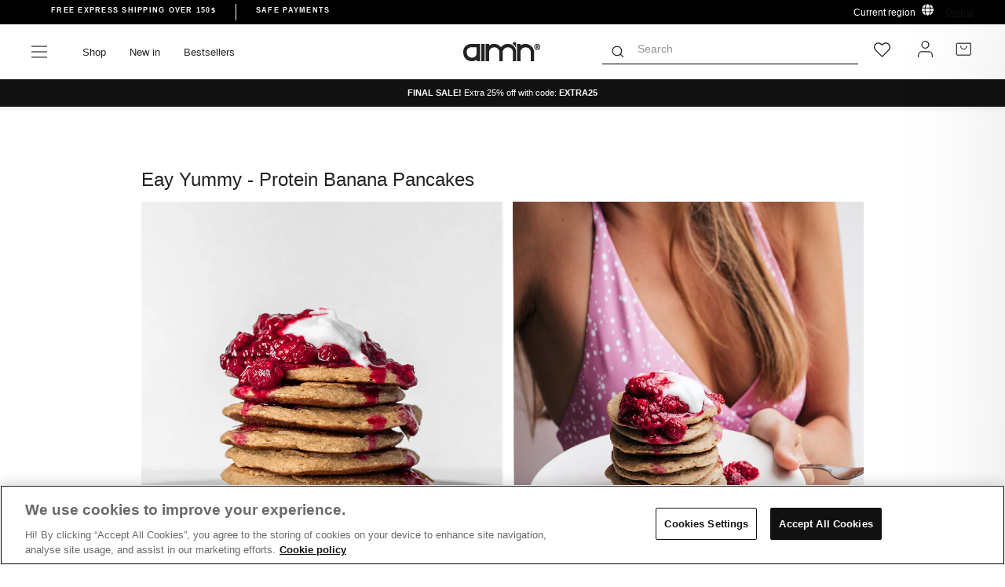

--- FILE ---
content_type: text/html; charset=utf-8
request_url: https://www.aimn.com/pages/eay-yummy-protein-banana-pancakes
body_size: 95221
content:
<!doctype html>
<html class="no-js" lang="en" dir="ltr">
<head>


<!-- OneTrust Cookies Consent Notice start for aimn.com -->

<script src="https://cdn.cookielaw.org/scripttemplates/otSDKStub.js" data-document-language="true" type="text/javascript" charset="UTF-8" data-domain-script="f564cf51-6a7b-4658-936c-f71ac539e6cb-test" ></script>
<script type="text/javascript">
function OptanonWrapper() { }
</script>
<!-- OneTrust Cookies Consent Notice end for aimn.com -->

  <meta charset="utf-8">
  <meta http-equiv="X-UA-Compatible" content="IE=edge,chrome=1">
  <meta name="viewport" content="width=device-width,initial-scale=1">
  <meta name="theme-color" content="#111111">
  <link rel="canonical" href="https://www.aimn.com/pages/eay-yummy-protein-banana-pancakes">
  <link rel="preconnect" href="https://cdn.shopify.com">
  <link rel="preconnect" href="https://fonts.shopifycdn.com">
  <link rel="dns-prefetch" href="https://productreviews.shopifycdn.com">
  <link rel="dns-prefetch" href="https://ajax.googleapis.com">
  <link rel="dns-prefetch" href="https://maps.googleapis.com">
  <link rel="dns-prefetch" href="https://maps.gstatic.com"><script>
    var _learnq = _learnq || [];
    
  </script><link rel="shortcut icon" href="//www.aimn.com/cdn/shop/files/Artboard_1_2_32x32.png?v=1739789035" type="image/png" /><title>Eay Yummy - Protein Banana Pancakes
&ndash; AIM&#39;N
</title>
<meta name="description" content="  Healthy, plant based and delicious.  PROTEIN BANAN PANCAKES Ingredients - 1 very ripe banana- 1 cup rolled oats- 1 cup soy milk- 3 tbsp vanilla plant protein powder- 1/2 tsp baking soda 1. Add all the pancake ingredients to a blender and mix until smooth, pour the batter into a bowl and let sit for 5 minutes2. In a n"><meta property="og:site_name" content="AIM&#39;N">
  <meta property="og:url" content="https://www.aimn.com/pages/eay-yummy-protein-banana-pancakes">
  <meta property="og:title" content="Eay Yummy - Protein Banana Pancakes">
  <meta property="og:type" content="website">
  <meta property="og:description" content="  Healthy, plant based and delicious.  PROTEIN BANAN PANCAKES Ingredients - 1 very ripe banana- 1 cup rolled oats- 1 cup soy milk- 3 tbsp vanilla plant protein powder- 1/2 tsp baking soda 1. Add all the pancake ingredients to a blender and mix until smooth, pour the batter into a bowl and let sit for 5 minutes2. In a n"><meta property="og:image" content="http://www.aimn.com/cdn/shop/files/logo_1800x300_664e9d2e-dabe-429a-94e0-9ce36afea3e8.png?v=1655724359">
    <meta property="og:image:secure_url" content="https://www.aimn.com/cdn/shop/files/logo_1800x300_664e9d2e-dabe-429a-94e0-9ce36afea3e8.png?v=1655724359">
    <meta property="og:image:width" content="1200">
    <meta property="og:image:height" content="628"><meta name="twitter:site" content="@">
  <meta name="twitter:card" content="summary_large_image">
  <meta name="twitter:title" content="Eay Yummy - Protein Banana Pancakes">
  <meta name="twitter:description" content="  Healthy, plant based and delicious.  PROTEIN BANAN PANCAKES Ingredients - 1 very ripe banana- 1 cup rolled oats- 1 cup soy milk- 3 tbsp vanilla plant protein powder- 1/2 tsp baking soda 1. Add all the pancake ingredients to a blender and mix until smooth, pour the batter into a bowl and let sit for 5 minutes2. In a n">

<link hreflang="en-AF" rel="alternate" href="https://www.aimn.co.nz/pages/eay-yummy-protein-banana-pancakes" />
<link hreflang="en-AL" rel="alternate" href="https://www.aimn.eu/pages/eay-yummy-protein-banana-pancakes" />
<link hreflang="en-DZ" rel="alternate" href="https://www.aimn.com/pages/eay-yummy-protein-banana-pancakes" />
<link hreflang="en-AD" rel="alternate" href="https://www.aimn.eu/pages/eay-yummy-protein-banana-pancakes" />
<link hreflang="en-AO" rel="alternate" href="https://www.aimn.com/pages/eay-yummy-protein-banana-pancakes" />
<link hreflang="en-AI" rel="alternate" href="https://www.aimn.eu/pages/eay-yummy-protein-banana-pancakes" />
<link hreflang="en-AG" rel="alternate" href="https://www.aimn.co.nz/pages/eay-yummy-protein-banana-pancakes" />
<link hreflang="en-AR" rel="alternate" href="https://www.aimn.co.nz/pages/eay-yummy-protein-banana-pancakes" />
<link hreflang="en-AM" rel="alternate" href="https://www.aimn.co.nz/pages/eay-yummy-protein-banana-pancakes" />
<link hreflang="en-AW" rel="alternate" href="https://www.aimn.co.nz/pages/eay-yummy-protein-banana-pancakes" />
<link hreflang="en-AU" rel="alternate" href="https://www.aimn.com.au/pages/eay-yummy-protein-banana-pancakes" />
<link hreflang="de-AT" rel="alternate" href="https://www.aimnsportswear.de/pages/eay-yummy-protein-banana-pancakes" />
<link hreflang="de-CH" rel="alternate" href="https://www.aimnsportswear.de/pages/eay-yummy-protein-banana-pancakes" />
<link hreflang="en-AZ" rel="alternate" href="https://www.aimn.co.nz/pages/eay-yummy-protein-banana-pancakes" />
<link hreflang="en-BS" rel="alternate" href="https://www.aimn.co.nz/pages/eay-yummy-protein-banana-pancakes" />
<link hreflang="en-BH" rel="alternate" href="https://www.aimn.co.nz/pages/eay-yummy-protein-banana-pancakes" />
<link hreflang="en-BD" rel="alternate" href="https://www.aimn.co.nz/pages/eay-yummy-protein-banana-pancakes" />
<link hreflang="en-BB" rel="alternate" href="https://www.aimn.co.nz/pages/eay-yummy-protein-banana-pancakes" />
<link hreflang="en-BY" rel="alternate" href="https://www.aimn.eu/pages/eay-yummy-protein-banana-pancakes" />
<link hreflang="en-BE" rel="alternate" href="https://www.aimn.eu/pages/eay-yummy-protein-banana-pancakes" />
<link hreflang="en-BZ" rel="alternate" href="https://www.aimn.co.nz/pages/eay-yummy-protein-banana-pancakes" />
<link hreflang="en-BJ" rel="alternate" href="https://www.aimn.com/pages/eay-yummy-protein-banana-pancakes" />
<link hreflang="en-BM" rel="alternate" href="https://www.aimn.co.nz/pages/eay-yummy-protein-banana-pancakes" />
<link hreflang="en-BT" rel="alternate" href="https://www.aimn.co.nz/pages/eay-yummy-protein-banana-pancakes" />
<link hreflang="en-BO" rel="alternate" href="https://www.aimn.co.nz/pages/eay-yummy-protein-banana-pancakes" />
<link hreflang="en-BA" rel="alternate" href="https://www.aimn.eu/pages/eay-yummy-protein-banana-pancakes" />
<link hreflang="en-BW" rel="alternate" href="https://www.aimn.com/pages/eay-yummy-protein-banana-pancakes" />
<link hreflang="en-BR" rel="alternate" href="https://www.aimn.co.nz/pages/eay-yummy-protein-banana-pancakes" />
<link hreflang="en-VG" rel="alternate" href="https://www.aimn.eu/pages/eay-yummy-protein-banana-pancakes" />
<link hreflang="en-BN" rel="alternate" href="https://www.aimn.co.nz/pages/eay-yummy-protein-banana-pancakes" />
<link hreflang="en-BG" rel="alternate" href="https://www.aimn.eu/pages/eay-yummy-protein-banana-pancakes" />
<link hreflang="en-BF" rel="alternate" href="https://www.aimn.com/pages/eay-yummy-protein-banana-pancakes" />
<link hreflang="en-BI" rel="alternate" href="https://www.aimn.com/pages/eay-yummy-protein-banana-pancakes" />
<link hreflang="en-KH" rel="alternate" href="https://www.aimn.co.nz/pages/eay-yummy-protein-banana-pancakes" />
<link hreflang="en-CM" rel="alternate" href="https://www.aimn.com/pages/eay-yummy-protein-banana-pancakes" />
<link hreflang="en-CA" rel="alternate" href="https://www.aimn.com/pages/eay-yummy-protein-banana-pancakes" />
<link hreflang="en-CV" rel="alternate" href="https://www.aimn.com/pages/eay-yummy-protein-banana-pancakes" />
<link hreflang="en-KY" rel="alternate" href="https://www.aimn.co.nz/pages/eay-yummy-protein-banana-pancakes" />
<link hreflang="en-CF" rel="alternate" href="https://www.aimn.com/pages/eay-yummy-protein-banana-pancakes" />
<link hreflang="en-TD" rel="alternate" href="https://www.aimn.com/pages/eay-yummy-protein-banana-pancakes" />
<link hreflang="en-CL" rel="alternate" href="https://www.aimn.co.nz/pages/eay-yummy-protein-banana-pancakes" />
<link hreflang="en-CX" rel="alternate" href="https://www.aimn.co.nz/pages/eay-yummy-protein-banana-pancakes" />
<link hreflang="en-CO" rel="alternate" href="https://www.aimn.co.nz/pages/eay-yummy-protein-banana-pancakes" />
<link hreflang="en-KM" rel="alternate" href="https://www.aimn.com/pages/eay-yummy-protein-banana-pancakes" />
<link hreflang="en-CG" rel="alternate" href="https://www.aimn.com/pages/eay-yummy-protein-banana-pancakes" />
<link hreflang="en-CD" rel="alternate" href="https://www.aimn.com/pages/eay-yummy-protein-banana-pancakes" />
<link hreflang="en-CK" rel="alternate" href="https://www.aimn.co.nz/pages/eay-yummy-protein-banana-pancakes" />
<link hreflang="en-CR" rel="alternate" href="https://www.aimn.co.nz/pages/eay-yummy-protein-banana-pancakes" />
<link hreflang="en-CI" rel="alternate" href="https://www.aimn.com/pages/eay-yummy-protein-banana-pancakes" />
<link hreflang="en-HR" rel="alternate" href="https://www.aimn.eu/pages/eay-yummy-protein-banana-pancakes" />
<link hreflang="en-CU" rel="alternate" href="https://www.aimn.co.nz/pages/eay-yummy-protein-banana-pancakes" />
<link hreflang="en-CY" rel="alternate" href="https://www.aimn.eu/pages/eay-yummy-protein-banana-pancakes" />
<link hreflang="en-CZ" rel="alternate" href="https://www.aimn.eu/pages/eay-yummy-protein-banana-pancakes" />
<link hreflang="en-DK" rel="alternate" href="https://www.aimn.eu/pages/eay-yummy-protein-banana-pancakes" />
<link hreflang="en-DJ" rel="alternate" href="https://www.aimn.com/pages/eay-yummy-protein-banana-pancakes" />
<link hreflang="en-DM" rel="alternate" href="https://www.aimn.co.nz/pages/eay-yummy-protein-banana-pancakes" />
<link hreflang="en-DO" rel="alternate" href="https://www.aimn.co.nz/pages/eay-yummy-protein-banana-pancakes" />
<link hreflang="en-TP" rel="alternate" href="https://www.aimn.co.nz/pages/eay-yummy-protein-banana-pancakes" />
<link hreflang="en-EC" rel="alternate" href="https://www.aimn.co.nz/pages/eay-yummy-protein-banana-pancakes" />
<link hreflang="en-EG" rel="alternate" href="https://www.aimn.com/pages/eay-yummy-protein-banana-pancakes" />
<link hreflang="en-SV" rel="alternate" href="https://www.aimn.co.nz/pages/eay-yummy-protein-banana-pancakes" />
<link hreflang="en-EQ" rel="alternate" href="https://www.aimn.com/pages/eay-yummy-protein-banana-pancakes" />
<link hreflang="en-EE" rel="alternate" href="https://www.aimn.eu/pages/eay-yummy-protein-banana-pancakes" />
<link hreflang="en-ET" rel="alternate" href="https://www.aimn.com/pages/eay-yummy-protein-banana-pancakes" />
<link hreflang="en-FK" rel="alternate" href="https://www.aimn.co.nz/pages/eay-yummy-protein-banana-pancakes" />
<link hreflang="en-FO" rel="alternate" href="https://www.aimn.eu/pages/eay-yummy-protein-banana-pancakes" />
<link hreflang="en-FJ" rel="alternate" href="https://www.aimn.co.nz/pages/eay-yummy-protein-banana-pancakes" />
<link hreflang="en-FI" rel="alternate" href="https://www.aimn.eu/pages/eay-yummy-protein-banana-pancakes" />
<link hreflang="en-FR" rel="alternate" href="https://www.aimn.eu/pages/eay-yummy-protein-banana-pancakes" />
<link hreflang="en-GF" rel="alternate" href="https://www.aimn.co.nz/pages/eay-yummy-protein-banana-pancakes" />
<link hreflang="en-PF" rel="alternate" href="https://www.aimn.co.nz/pages/eay-yummy-protein-banana-pancakes" />
<link hreflang="en-GA" rel="alternate" href="https://www.aimn.com/pages/eay-yummy-protein-banana-pancakes" />
<link hreflang="en-GM" rel="alternate" href="https://www.aimn.com/pages/eay-yummy-protein-banana-pancakes" />
<link hreflang="en-GE" rel="alternate" href="https://www.aimn.co.nz/pages/eay-yummy-protein-banana-pancakes" />
<link hreflang="de-DE" rel="alternate" href="https://www.aimnsportswear.de/pages/eay-yummy-protein-banana-pancakes" />
<link hreflang="en-GH" rel="alternate" href="https://www.aimn.com/pages/eay-yummy-protein-banana-pancakes" />
<link hreflang="en-GI" rel="alternate" href="https://www.aimn.eu/pages/eay-yummy-protein-banana-pancakes" />
<link hreflang="en-GR" rel="alternate" href="https://www.aimn.eu/pages/eay-yummy-protein-banana-pancakes" />
<link hreflang="en-GL" rel="alternate" href="https://www.aimn.eu/pages/eay-yummy-protein-banana-pancakes" />
<link hreflang="en-GD" rel="alternate" href="https://www.aimn.co.nz/pages/eay-yummy-protein-banana-pancakes" />
<link hreflang="en-GU" rel="alternate" href="https://www.aimn.co.nz/pages/eay-yummy-protein-banana-pancakes" />
<link hreflang="en-GT" rel="alternate" href="https://www.aimn.co.nz/pages/eay-yummy-protein-banana-pancakes" />
<link hreflang="en-GG" rel="alternate" href="https://www.aimn.eu/pages/eay-yummy-protein-banana-pancakes" />
<link hreflang="en-GN" rel="alternate" href="https://www.aimn.com/pages/eay-yummy-protein-banana-pancakes" />
<link hreflang="en-GW" rel="alternate" href="https://www.aimn.com/pages/eay-yummy-protein-banana-pancakes" />
<link hreflang="en-GY" rel="alternate" href="https://www.aimn.co.nz/pages/eay-yummy-protein-banana-pancakes" />
<link hreflang="en-HT" rel="alternate" href="https://www.aimn.co.nz/pages/eay-yummy-protein-banana-pancakes" />
<link hreflang="en-HN" rel="alternate" href="https://www.aimn.co.nz/pages/eay-yummy-protein-banana-pancakes" />
<link hreflang="en-HK" rel="alternate" href="https://www.aimn.co.nz/pages/eay-yummy-protein-banana-pancakes" />
<link hreflang="en-HU" rel="alternate" href="https://www.aimn.eu/pages/eay-yummy-protein-banana-pancakes" />
<link hreflang="en-IS" rel="alternate" href="https://www.aimn.eu/pages/eay-yummy-protein-banana-pancakes" />
<link hreflang="en-IN" rel="alternate" href="https://www.aimn.co.nz/pages/eay-yummy-protein-banana-pancakes" />
<link hreflang="en-ID" rel="alternate" href="https://www.aimn.co.nz/pages/eay-yummy-protein-banana-pancakes" />
<link hreflang="en-IR" rel="alternate" href="https://www.aimn.co.nz/pages/eay-yummy-protein-banana-pancakes" />
<link hreflang="en-IQ" rel="alternate" href="https://www.aimn.co.nz/pages/eay-yummy-protein-banana-pancakes" />
<link hreflang="en-IE" rel="alternate" href="https://www.aimn.eu/pages/eay-yummy-protein-banana-pancakes" />
<link hreflang="en-IM" rel="alternate" href="https://www.aimn.eu/pages/eay-yummy-protein-banana-pancakes" />
<link hreflang="en-IL" rel="alternate" href="https://www.aimn.com/pages/eay-yummy-protein-banana-pancakes" />
<link hreflang="en-IT" rel="alternate" href="https://www.aimn.eu/pages/eay-yummy-protein-banana-pancakes" />
<link hreflang="en-JM" rel="alternate" href="https://www.aimn.co.nz/pages/eay-yummy-protein-banana-pancakes" />
<link hreflang="en-JP" rel="alternate" href="https://www.aimn.co.nz/pages/eay-yummy-protein-banana-pancakes" />
<link hreflang="en-JE" rel="alternate" href="https://www.aimn.eu/pages/eay-yummy-protein-banana-pancakes" />
<link hreflang="en-JO" rel="alternate" href="https://www.aimn.co.nz/pages/eay-yummy-protein-banana-pancakes" />
<link hreflang="en-KZ" rel="alternate" href="https://www.aimn.co.nz/pages/eay-yummy-protein-banana-pancakes" />
<link hreflang="en-KE" rel="alternate" href="https://www.aimn.com/pages/eay-yummy-protein-banana-pancakes" />
<link hreflang="en-KI" rel="alternate" href="https://www.aimn.co.nz/pages/eay-yummy-protein-banana-pancakes" />
<link hreflang="en-KP" rel="alternate" href="https://www.aimn.co.nz/pages/eay-yummy-protein-banana-pancakes" />
<link hreflang="en-KR" rel="alternate" href="https://www.aimn.co.nz/pages/eay-yummy-protein-banana-pancakes" />
<link hreflang="en-KW" rel="alternate" href="https://www.aimn.com/pages/eay-yummy-protein-banana-pancakes" />
<link hreflang="en-KG" rel="alternate" href="https://www.aimn.co.nz/pages/eay-yummy-protein-banana-pancakes" />
<link hreflang="en-LA" rel="alternate" href="https://www.aimn.co.nz/pages/eay-yummy-protein-banana-pancakes" />
<link hreflang="en-LV" rel="alternate" href="https://www.aimn.eu/pages/eay-yummy-protein-banana-pancakes" />
<link hreflang="en-LB" rel="alternate" href="https://www.aimn.co.nz/pages/eay-yummy-protein-banana-pancakes" />
<link hreflang="en-LS" rel="alternate" href="https://www.aimn.com/pages/eay-yummy-protein-banana-pancakes" />
<link hreflang="en-LR" rel="alternate" href="https://www.aimn.com/pages/eay-yummy-protein-banana-pancakes" />
<link hreflang="en-LY" rel="alternate" href="https://www.aimn.com/pages/eay-yummy-protein-banana-pancakes" />
<link hreflang="en-LI" rel="alternate" href="https://www.aimn.eu/pages/eay-yummy-protein-banana-pancakes" />
<link hreflang="en-LT" rel="alternate" href="https://www.aimn.eu/pages/eay-yummy-protein-banana-pancakes" />
<link hreflang="en-LU" rel="alternate" href="https://www.aimn.eu/pages/eay-yummy-protein-banana-pancakes" />
<link hreflang="en-MO" rel="alternate" href="https://www.aimn.co.nz/pages/eay-yummy-protein-banana-pancakes" />
<link hreflang="en-MK" rel="alternate" href="https://www.aimn.eu/pages/eay-yummy-protein-banana-pancakes" />
<link hreflang="en-MG" rel="alternate" href="https://www.aimn.com/pages/eay-yummy-protein-banana-pancakes" />
<link hreflang="en-MW" rel="alternate" href="https://www.aimn.com/pages/eay-yummy-protein-banana-pancakes" />
<link hreflang="en-MY" rel="alternate" href="https://www.aimn.co.nz/pages/eay-yummy-protein-banana-pancakes" />
<link hreflang="en-MV" rel="alternate" href="https://www.aimn.co.nz/pages/eay-yummy-protein-banana-pancakes" />
<link hreflang="en-ML" rel="alternate" href="https://www.aimn.com/pages/eay-yummy-protein-banana-pancakes" />
<link hreflang="en-MT" rel="alternate" href="https://www.aimn.eu/pages/eay-yummy-protein-banana-pancakes" />
<link hreflang="en-MH" rel="alternate" href="https://www.aimn.co.nz/pages/eay-yummy-protein-banana-pancakes" />
<link hreflang="en-MQ" rel="alternate" href="https://www.aimn.co.nz/pages/eay-yummy-protein-banana-pancakes" />
<link hreflang="en-MR" rel="alternate" href="https://www.aimn.com/pages/eay-yummy-protein-banana-pancakes" />
<link hreflang="en-MU" rel="alternate" href="https://www.aimn.com/pages/eay-yummy-protein-banana-pancakes" />
<link hreflang="en-YT" rel="alternate" href="https://www.aimn.com/pages/eay-yummy-protein-banana-pancakes" />
<link hreflang="en-MX" rel="alternate" href="https://www.aimn.co.nz/pages/eay-yummy-protein-banana-pancakes" />
<link hreflang="en-FM" rel="alternate" href="https://www.aimn.co.nz/pages/eay-yummy-protein-banana-pancakes" />
<link hreflang="en-MD" rel="alternate" href="https://www.aimn.eu/pages/eay-yummy-protein-banana-pancakes" />
<link hreflang="en-MC" rel="alternate" href="https://www.aimn.eu/pages/eay-yummy-protein-banana-pancakes" />
<link hreflang="en-MN" rel="alternate" href="https://www.aimn.co.nz/pages/eay-yummy-protein-banana-pancakes" />
<link hreflang="en-ME" rel="alternate" href="https://www.aimn.eu/pages/eay-yummy-protein-banana-pancakes" />
<link hreflang="en-MA" rel="alternate" href="https://www.aimn.com/pages/eay-yummy-protein-banana-pancakes" />
<link hreflang="en-MZ" rel="alternate" href="https://www.aimn.com/pages/eay-yummy-protein-banana-pancakes" />
<link hreflang="en-MM" rel="alternate" href="https://www.aimn.co.nz/pages/eay-yummy-protein-banana-pancakes" />
<link hreflang="en-NA" rel="alternate" href="https://www.aimn.com/pages/eay-yummy-protein-banana-pancakes" />
<link hreflang="en-NR" rel="alternate" href="https://www.aimn.co.nz/pages/eay-yummy-protein-banana-pancakes" />
<link hreflang="en-NP" rel="alternate" href="https://www.aimn.co.nz/pages/eay-yummy-protein-banana-pancakes" />
<link hreflang="en-NL" rel="alternate" href="https://www.aimn.eu/pages/eay-yummy-protein-banana-pancakes" />
<link hreflang="en-NC" rel="alternate" href="https://www.aimn.co.nz/pages/eay-yummy-protein-banana-pancakes" />
<link hreflang="en-NZ" rel="alternate" href="https://www.aimn.co.nz/pages/eay-yummy-protein-banana-pancakes" />
<link hreflang="en-NI" rel="alternate" href="https://www.aimn.co.nz/pages/eay-yummy-protein-banana-pancakes" />
<link hreflang="en-NE" rel="alternate" href="https://www.aimn.com/pages/eay-yummy-protein-banana-pancakes" />
<link hreflang="en-NG" rel="alternate" href="https://www.aimn.com/pages/eay-yummy-protein-banana-pancakes" />
<link hreflang="en-NU" rel="alternate" href="https://www.aimn.co.nz/pages/eay-yummy-protein-banana-pancakes" />
<link hreflang="en-NF" rel="alternate" href="https://www.aimn.co.nz/pages/eay-yummy-protein-banana-pancakes" />
<link hreflang="no-NO" rel="alternate" href="https://www.aimn.no/pages/eay-yummy-protein-banana-pancakes" />
<link hreflang="en-OM" rel="alternate" href="https://www.aimn.co.nz/pages/eay-yummy-protein-banana-pancakes" />
<link hreflang="en-PK" rel="alternate" href="https://www.aimn.co.nz/pages/eay-yummy-protein-banana-pancakes" />
<link hreflang="en-PW" rel="alternate" href="https://www.aimn.co.nz/pages/eay-yummy-protein-banana-pancakes" />
<link hreflang="en-PS" rel="alternate" href="https://www.aimn.com/pages/eay-yummy-protein-banana-pancakes" />
<link hreflang="en-PA" rel="alternate" href="https://www.aimn.co.nz/pages/eay-yummy-protein-banana-pancakes" />
<link hreflang="en-PG" rel="alternate" href="https://www.aimn.co.nz/pages/eay-yummy-protein-banana-pancakes" />
<link hreflang="en-PY" rel="alternate" href="https://www.aimn.co.nz/pages/eay-yummy-protein-banana-pancakes" />
<link hreflang="en-CN" rel="alternate" href="https://www.aimn.co.nz/pages/eay-yummy-protein-banana-pancakes" />
<link hreflang="en-PE" rel="alternate" href="https://www.aimn.co.nz/pages/eay-yummy-protein-banana-pancakes" />
<link hreflang="en-PH" rel="alternate" href="https://www.aimn.co.nz/pages/eay-yummy-protein-banana-pancakes" />
<link hreflang="en-PL" rel="alternate" href="https://www.aimn.eu/pages/eay-yummy-protein-banana-pancakes" />
<link hreflang="en-PT" rel="alternate" href="https://www.aimn.eu/pages/eay-yummy-protein-banana-pancakes" />
<link hreflang="en-PR" rel="alternate" href="https://www.aimn.co.nz/pages/eay-yummy-protein-banana-pancakes" />
<link hreflang="en-QA" rel="alternate" href="https://www.aimn.co.nz/pages/eay-yummy-protein-banana-pancakes" />
<link hreflang="en-RE" rel="alternate" href="https://www.aimn.com/pages/eay-yummy-protein-banana-pancakes" />
<link hreflang="en-RO" rel="alternate" href="https://www.aimn.eu/pages/eay-yummy-protein-banana-pancakes" />
<link hreflang="en-RU" rel="alternate" href="https://www.aimn.eu/pages/eay-yummy-protein-banana-pancakes" />
<link hreflang="en-RW" rel="alternate" href="https://www.aimn.com/pages/eay-yummy-protein-banana-pancakes" />
<link hreflang="en-WS" rel="alternate" href="https://www.aimn.co.nz/pages/eay-yummy-protein-banana-pancakes" />
<link hreflang="en-SM" rel="alternate" href="https://www.aimn.eu/pages/eay-yummy-protein-banana-pancakes" />
<link hreflang="en-ST" rel="alternate" href="https://www.aimn.com/pages/eay-yummy-protein-banana-pancakes" />
<link hreflang="en-SA" rel="alternate" href="https://www.aimn.co.nz/pages/eay-yummy-protein-banana-pancakes" />
<link hreflang="en-GB" rel="alternate" href="https://www.aimn.eu/pages/eay-yummy-protein-banana-pancakes" />
<link hreflang="en-SN" rel="alternate" href="https://www.aimn.com/pages/eay-yummy-protein-banana-pancakes" />
<link hreflang="en-RS" rel="alternate" href="https://www.aimn.eu/pages/eay-yummy-protein-banana-pancakes" />
<link hreflang="en-SC" rel="alternate" href="https://www.aimn.com/pages/eay-yummy-protein-banana-pancakes" />
<link hreflang="en-SL" rel="alternate" href="https://www.aimn.com/pages/eay-yummy-protein-banana-pancakes" />
<link hreflang="en-SG" rel="alternate" href="https://www.aimn.co.nz/pages/eay-yummy-protein-banana-pancakes" />
<link hreflang="en-SK" rel="alternate" href="https://www.aimn.eu/pages/eay-yummy-protein-banana-pancakes" />
<link hreflang="en-SI" rel="alternate" href="https://www.aimn.eu/pages/eay-yummy-protein-banana-pancakes" />
<link hreflang="en-SB" rel="alternate" href="https://www.aimn.co.nz/pages/eay-yummy-protein-banana-pancakes" />
<link hreflang="en-SO" rel="alternate" href="https://www.aimn.com/pages/eay-yummy-protein-banana-pancakes" />
<link hreflang="en-ZA" rel="alternate" href="https://www.aimn.com/pages/eay-yummy-protein-banana-pancakes" />
<link hreflang="en-ES" rel="alternate" href="https://www.aimn.eu/pages/eay-yummy-protein-banana-pancakes" />
<link hreflang="en-LK" rel="alternate" href="https://www.aimn.co.nz/pages/eay-yummy-protein-banana-pancakes" />
<link hreflang="en-KN" rel="alternate" href="https://www.aimn.co.nz/pages/eay-yummy-protein-banana-pancakes" />
<link hreflang="en-LC" rel="alternate" href="https://www.aimn.co.nz/pages/eay-yummy-protein-banana-pancakes" />
<link hreflang="en-VC" rel="alternate" href="https://www.aimn.co.nz/pages/eay-yummy-protein-banana-pancakes" />
<link hreflang="en-SD" rel="alternate" href="https://www.aimn.com/pages/eay-yummy-protein-banana-pancakes" />
<link hreflang="en-SR" rel="alternate" href="https://www.aimn.co.nz/pages/eay-yummy-protein-banana-pancakes" />
<link hreflang="en-SZ" rel="alternate" href="https://www.aimn.com/pages/eay-yummy-protein-banana-pancakes" />
<link hreflang="sv-SE" rel="alternate" href="https://www.aimn.se/pages/eay-yummy-protein-banana-pancakes" />
<link hreflang="en-SY" rel="alternate" href="https://www.aimn.co.nz/pages/eay-yummy-protein-banana-pancakes" />
<link hreflang="en-TW" rel="alternate" href="https://www.aimn.co.nz/pages/eay-yummy-protein-banana-pancakes" />
<link hreflang="en-TJ" rel="alternate" href="https://www.aimn.co.nz/pages/eay-yummy-protein-banana-pancakes" />
<link hreflang="en-TZ" rel="alternate" href="https://www.aimn.com/pages/eay-yummy-protein-banana-pancakes" />
<link hreflang="en-TH" rel="alternate" href="https://www.aimn.co.nz/pages/eay-yummy-protein-banana-pancakes" />
<link hreflang="en-TL" rel="alternate" href="https://www.aimn.co.nz/pages/eay-yummy-protein-banana-pancakes" />
<link hreflang="en-TG" rel="alternate" href="https://www.aimn.com/pages/eay-yummy-protein-banana-pancakes" />
<link hreflang="en-TK" rel="alternate" href="https://www.aimn.co.nz/pages/eay-yummy-protein-banana-pancakes" />
<link hreflang="en-TO" rel="alternate" href="https://www.aimn.co.nz/pages/eay-yummy-protein-banana-pancakes" />
<link hreflang="en-TT" rel="alternate" href="https://www.aimn.co.nz/pages/eay-yummy-protein-banana-pancakes" />
<link hreflang="en-TN" rel="alternate" href="https://www.aimn.com/pages/eay-yummy-protein-banana-pancakes" />
<link hreflang="en-TR" rel="alternate" href="https://www.aimn.eu/pages/eay-yummy-protein-banana-pancakes" />
<link hreflang="en-TM" rel="alternate" href="https://www.aimn.co.nz/pages/eay-yummy-protein-banana-pancakes" />
<link hreflang="en-TC" rel="alternate" href="https://www.aimn.co.nz/pages/eay-yummy-protein-banana-pancakes" />
<link hreflang="en-TV" rel="alternate" href="https://www.aimn.co.nz/pages/eay-yummy-protein-banana-pancakes" />
<link hreflang="en-UG" rel="alternate" href="https://www.aimn.com/pages/eay-yummy-protein-banana-pancakes" />
<link hreflang="en-UA" rel="alternate" href="https://www.aimn.eu/pages/eay-yummy-protein-banana-pancakes" />
<link hreflang="en-AE" rel="alternate" href="https://www.aimn.com/pages/eay-yummy-protein-banana-pancakes" />
<link hreflang="en-GB" rel="alternate" href="https://www.aimn.eu/pages/eay-yummy-protein-banana-pancakes" />
<link hreflang="en-US" rel="alternate" href="https://www.aimn.com/pages/eay-yummy-protein-banana-pancakes" />
<link hreflang="en-UY" rel="alternate" href="https://www.aimn.co.nz/pages/eay-yummy-protein-banana-pancakes" />
<link hreflang="en-UZ" rel="alternate" href="https://www.aimn.co.nz/pages/eay-yummy-protein-banana-pancakes" />
<link hreflang="en-VU" rel="alternate" href="https://www.aimn.co.nz/pages/eay-yummy-protein-banana-pancakes" />
<link hreflang="en-VA" rel="alternate" href="https://www.aimn.eu/pages/eay-yummy-protein-banana-pancakes" />
<link hreflang="en-VE" rel="alternate" href="https://www.aimn.co.nz/pages/eay-yummy-protein-banana-pancakes" />
<link hreflang="en-VN" rel="alternate" href="https://www.aimn.co.nz/pages/eay-yummy-protein-banana-pancakes" />
<link hreflang="en-EH" rel="alternate" href="https://www.aimn.com/pages/eay-yummy-protein-banana-pancakes" />
<link hreflang="en-YE" rel="alternate" href="https://www.aimn.co.nz/pages/eay-yummy-protein-banana-pancakes" />
<link hreflang="en-ZM" rel="alternate" href="https://www.aimn.com/pages/eay-yummy-protein-banana-pancakes" />
<link hreflang="en-ZW" rel="alternate" href="https://www.aimn.com/pages/eay-yummy-protein-banana-pancakes" />
<link rel="alternate" href="https://www.aimn.com/pages/eay-yummy-protein-banana-pancakes" hreflang="x-default" /><style data-shopify>@font-face {
  font-family: Poppins;
  font-weight: 600;
  font-style: normal;
  font-display: swap;
  src: url("//www.aimn.com/cdn/fonts/poppins/poppins_n6.aa29d4918bc243723d56b59572e18228ed0786f6.woff2") format("woff2"),
       url("//www.aimn.com/cdn/fonts/poppins/poppins_n6.5f815d845fe073750885d5b7e619ee00e8111208.woff") format("woff");
}

@font-face {
  font-family: Poppins;
  font-weight: 600;
  font-style: normal;
  font-display: swap;
  src: url("//www.aimn.com/cdn/fonts/poppins/poppins_n6.aa29d4918bc243723d56b59572e18228ed0786f6.woff2") format("woff2"),
       url("//www.aimn.com/cdn/fonts/poppins/poppins_n6.5f815d845fe073750885d5b7e619ee00e8111208.woff") format("woff");
}

@font-face {
  font-family: Poppins;
  font-weight: 400;
  font-style: normal;
  font-display: swap;
  src: url("//www.aimn.com/cdn/fonts/poppins/poppins_n4.0ba78fa5af9b0e1a374041b3ceaadf0a43b41362.woff2") format("woff2"),
       url("//www.aimn.com/cdn/fonts/poppins/poppins_n4.214741a72ff2596839fc9760ee7a770386cf16ca.woff") format("woff");
}


  @font-face {
  font-family: Poppins;
  font-weight: 600;
  font-style: normal;
  font-display: swap;
  src: url("//www.aimn.com/cdn/fonts/poppins/poppins_n6.aa29d4918bc243723d56b59572e18228ed0786f6.woff2") format("woff2"),
       url("//www.aimn.com/cdn/fonts/poppins/poppins_n6.5f815d845fe073750885d5b7e619ee00e8111208.woff") format("woff");
}

  @font-face {
  font-family: Poppins;
  font-weight: 400;
  font-style: italic;
  font-display: swap;
  src: url("//www.aimn.com/cdn/fonts/poppins/poppins_i4.846ad1e22474f856bd6b81ba4585a60799a9f5d2.woff2") format("woff2"),
       url("//www.aimn.com/cdn/fonts/poppins/poppins_i4.56b43284e8b52fc64c1fd271f289a39e8477e9ec.woff") format("woff");
}

  @font-face {
  font-family: Poppins;
  font-weight: 600;
  font-style: italic;
  font-display: swap;
  src: url("//www.aimn.com/cdn/fonts/poppins/poppins_i6.bb8044d6203f492888d626dafda3c2999253e8e9.woff2") format("woff2"),
       url("//www.aimn.com/cdn/fonts/poppins/poppins_i6.e233dec1a61b1e7dead9f920159eda42280a02c3.woff") format("woff");
}

</style><link href="//www.aimn.com/cdn/shop/t/135/assets/theme.css?v=120400758666726594291769069723" rel="stylesheet" type="text/css" media="all" />
<style data-shopify>:root {
    --typeHeaderPrimary: Poppins;
    --typeHeaderAdditional: Poppins;
    --typeHeaderFallback: sans-serif;
    --typeHeaderSize: 28px;
    --typeHeaderWeight: 600;
    --typeHeaderLineHeight: 1;
    --typeHeaderSpacing: 0.0em;

    --typeBasePrimary:Poppins;
    --typeBaseFallback:sans-serif;
    --typeBaseSize: 12px;
    --typeBaseWeight: 400;
    --typeBaseSpacing: 0.0em;
    --typeBaseLineHeight: 1.6;

    --typeCollectionTitle: 18px;

    
      --buttonRadius: 0px;
    

    --colorGridOverlayOpacity: 0.1;
  }

  .placeholder-content {
    background-image: linear-gradient(100deg, #ffffff 40%, #f7f7f7 63%, #ffffff 79%);
  }</style><script>
    document.documentElement.className = document.documentElement.className.replace('no-js', 'js');

    window.theme = window.theme || {};
    theme.routes = {
      home: "/",
      cart: "/cart.js",
      cartPage: "/cart",
      cartAdd: "/cart/add.js",
      cartChange: "/cart/change.js"
    };
    theme.strings = {
      soldOut: "Select another size",
      unavailable: "Unavailable",
      stockLabel: "Only [count] items in stock!",
      willNotShipUntil: "Will not ship until [date]",
      willBeInStockAfter: "Will be in stock after [date]",
      waitingForStock: "Inventory on the way",
      savePrice: "Save [saved_amount]",
      cartEmpty: "Your cart is currently empty.",
      cartTermsConfirmation: "You must agree with the terms and conditions of sales to check out",
      searchCollections: "Collections:",
      searchPages: "Pages:",
      searchArticles: "Articles:"
    };
    theme.settings = {
      dynamicVariantsEnable: true,
      dynamicVariantType: "button",
      cartType: "page",
      isCustomerTemplate: false,
      moneyFormat: "${{amount}}",
      saveType: "dollar",
      recentlyViewedEnabled: false,
      productImageSize: "natural",
      productImageCover: false,
      predictiveSearch: true,
      predictiveSearchType: "product,article,page,collection",
      inventoryThreshold: 10,
      quickView: false,
      themeName: 'Dawn',
      themeVersion: "13.0.1",
      shippingList: {"default":"150","country_specific":[{"name":"CYPRUS","code":"CY","amount":"150"},{"name":"HUNGARY","code":"HU","amount":"150"},{"name":"LATVIA","code":"LV","amount":"150"},{"name":"LITHUANIA","code":"LT","amount":"150"},{"name":"BELGIUM","code":"BE","amount":"150"},{"name":"ESTONIA","code":"EE","amount":"150"},{"name":"IRELAND","code":"IE","amount":"150"},{"name":"ITALY","code":"IT","amount":"150"},{"name":"LUXEMBOURG","code":"LU","amount":"150"},{"name":"POLAND","code":"PL","amount":"150"},{"name":"BULGARIA","code":"BG","amount":"150"},{"name":"CROATIA","code":"HR","amount":"150"},{"name":"CZECHIA","code":"CZ","amount":"150"},{"name":"PORTUGAL","code":"PT","amount":"150"},{"name":"GREECE","code":"GR","amount":"150"},{"name":"SLOVAKIA","code":"SK","amount":"150"},{"name":"SLOVENIA","code":"SI","amount":"150"},{"name":"SPAIN","code":"ES","amount":"150"},{"name":"ROMANIA","code":"RO","amount":"150"},{"name":"UNITED KINGDOM","code":"UK","amount":"150"},{"name":"ISRAEL","code":"IL","amount":"540"}]},
      storeLocation: "com"
    };
    theme.lottie_files = {
      wishlist: "//www.aimn.com/cdn/shop/t/135/assets/lottie_wishlist.json?v=116622864255070240471756887795",
      grid_switch_four_to_one: "//www.aimn.com/cdn/shop/t/135/assets/lottie_four_to_one.json?v=108800850512918303271756887794",
      grid_switch_one_to_four: "//www.aimn.com/cdn/shop/t/135/assets/lottie_one_to_four.json?v=149459003650147486631756887795"
    };
  </script>

  <script>window.performance && window.performance.mark && window.performance.mark('shopify.content_for_header.start');</script><meta id="shopify-digital-wallet" name="shopify-digital-wallet" content="/9052225616/digital_wallets/dialog">
<meta name="shopify-checkout-api-token" content="fdb854dbbf84e22d9fbc75e76c257717">
<meta id="in-context-paypal-metadata" data-shop-id="9052225616" data-venmo-supported="false" data-environment="production" data-locale="en_US" data-paypal-v4="true" data-currency="USD">
<script async="async" src="/checkouts/internal/preloads.js?locale=en-US"></script>
<script id="shopify-features" type="application/json">{"accessToken":"fdb854dbbf84e22d9fbc75e76c257717","betas":["rich-media-storefront-analytics"],"domain":"www.aimn.com","predictiveSearch":true,"shopId":9052225616,"locale":"en"}</script>
<script>var Shopify = Shopify || {};
Shopify.shop = "aimn-global.myshopify.com";
Shopify.locale = "en";
Shopify.currency = {"active":"USD","rate":"1.0"};
Shopify.country = "US";
Shopify.theme = {"name":"GL-Theme-Ready\/main","id":184709284224,"schema_name":"Dawn","schema_version":"13.0.1","theme_store_id":null,"role":"main"};
Shopify.theme.handle = "null";
Shopify.theme.style = {"id":null,"handle":null};
Shopify.cdnHost = "www.aimn.com/cdn";
Shopify.routes = Shopify.routes || {};
Shopify.routes.root = "/";</script>
<script type="module">!function(o){(o.Shopify=o.Shopify||{}).modules=!0}(window);</script>
<script>!function(o){function n(){var o=[];function n(){o.push(Array.prototype.slice.apply(arguments))}return n.q=o,n}var t=o.Shopify=o.Shopify||{};t.loadFeatures=n(),t.autoloadFeatures=n()}(window);</script>
<script id="shop-js-analytics" type="application/json">{"pageType":"page"}</script>
<script defer="defer" async type="module" src="//www.aimn.com/cdn/shopifycloud/shop-js/modules/v2/client.init-shop-cart-sync_BT-GjEfc.en.esm.js"></script>
<script defer="defer" async type="module" src="//www.aimn.com/cdn/shopifycloud/shop-js/modules/v2/chunk.common_D58fp_Oc.esm.js"></script>
<script defer="defer" async type="module" src="//www.aimn.com/cdn/shopifycloud/shop-js/modules/v2/chunk.modal_xMitdFEc.esm.js"></script>
<script type="module">
  await import("//www.aimn.com/cdn/shopifycloud/shop-js/modules/v2/client.init-shop-cart-sync_BT-GjEfc.en.esm.js");
await import("//www.aimn.com/cdn/shopifycloud/shop-js/modules/v2/chunk.common_D58fp_Oc.esm.js");
await import("//www.aimn.com/cdn/shopifycloud/shop-js/modules/v2/chunk.modal_xMitdFEc.esm.js");

  window.Shopify.SignInWithShop?.initShopCartSync?.({"fedCMEnabled":true,"windoidEnabled":true});

</script>
<script>(function() {
  var isLoaded = false;
  function asyncLoad() {
    if (isLoaded) return;
    isLoaded = true;
    var urls = ["https:\/\/ecommplugins-scripts.trustpilot.com\/v2.1\/js\/header.min.js?settings=eyJrZXkiOiJ0NHIwOTByMVVNQUswN05WIn0=\u0026shop=aimn-global.myshopify.com","https:\/\/ecommplugins-trustboxsettings.trustpilot.com\/aimn-global.myshopify.com.js?settings=1613038497569\u0026shop=aimn-global.myshopify.com","\/\/swymv3premium-01.azureedge.net\/code\/swym-shopify.js?shop=aimn-global.myshopify.com","https:\/\/swymv3premium-01.azureedge.net\/code\/swym-shopify.js?shop=aimn-global.myshopify.com","https:\/\/config.gorgias.chat\/bundle-loader\/01HSTD3R5FH4A9RADHN2BV99XV?source=shopify1click\u0026shop=aimn-global.myshopify.com","https:\/\/tools.luckyorange.com\/core\/lo.js?site-id=34066db0\u0026shop=aimn-global.myshopify.com","https:\/\/static.klaviyo.com\/onsite\/js\/PRuWvx\/klaviyo.js?company_id=PRuWvx\u0026shop=aimn-global.myshopify.com","https:\/\/connect.nosto.com\/include\/script\/shopify-9052225616.js?shop=aimn-global.myshopify.com","https:\/\/cdn.9gtb.com\/loader.js?g_cvt_id=ebf52e23-43c2-4eb3-ab7c-c04f9f9f3169\u0026shop=aimn-global.myshopify.com"];
    for (var i = 0; i < urls.length; i++) {
      var s = document.createElement('script');
      s.type = 'text/javascript';
      s.async = true;
      s.src = urls[i];
      var x = document.getElementsByTagName('script')[0];
      x.parentNode.insertBefore(s, x);
    }
  };
  if(window.attachEvent) {
    window.attachEvent('onload', asyncLoad);
  } else {
    window.addEventListener('load', asyncLoad, false);
  }
})();</script>
<script id="__st">var __st={"a":9052225616,"offset":3600,"reqid":"514c2d0d-051b-4767-b9fc-c8da80a16f09-1769108549","pageurl":"www.aimn.com\/pages\/eay-yummy-protein-banana-pancakes","s":"pages-54115565648","u":"37ad23da227b","p":"page","rtyp":"page","rid":54115565648};</script>
<script>window.ShopifyPaypalV4VisibilityTracking = true;</script>
<script id="captcha-bootstrap">!function(){'use strict';const t='contact',e='account',n='new_comment',o=[[t,t],['blogs',n],['comments',n],[t,'customer']],c=[[e,'customer_login'],[e,'guest_login'],[e,'recover_customer_password'],[e,'create_customer']],r=t=>t.map((([t,e])=>`form[action*='/${t}']:not([data-nocaptcha='true']) input[name='form_type'][value='${e}']`)).join(','),a=t=>()=>t?[...document.querySelectorAll(t)].map((t=>t.form)):[];function s(){const t=[...o],e=r(t);return a(e)}const i='password',u='form_key',d=['recaptcha-v3-token','g-recaptcha-response','h-captcha-response',i],f=()=>{try{return window.sessionStorage}catch{return}},m='__shopify_v',_=t=>t.elements[u];function p(t,e,n=!1){try{const o=window.sessionStorage,c=JSON.parse(o.getItem(e)),{data:r}=function(t){const{data:e,action:n}=t;return t[m]||n?{data:e,action:n}:{data:t,action:n}}(c);for(const[e,n]of Object.entries(r))t.elements[e]&&(t.elements[e].value=n);n&&o.removeItem(e)}catch(o){console.error('form repopulation failed',{error:o})}}const l='form_type',E='cptcha';function T(t){t.dataset[E]=!0}const w=window,h=w.document,L='Shopify',v='ce_forms',y='captcha';let A=!1;((t,e)=>{const n=(g='f06e6c50-85a8-45c8-87d0-21a2b65856fe',I='https://cdn.shopify.com/shopifycloud/storefront-forms-hcaptcha/ce_storefront_forms_captcha_hcaptcha.v1.5.2.iife.js',D={infoText:'Protected by hCaptcha',privacyText:'Privacy',termsText:'Terms'},(t,e,n)=>{const o=w[L][v],c=o.bindForm;if(c)return c(t,g,e,D).then(n);var r;o.q.push([[t,g,e,D],n]),r=I,A||(h.body.append(Object.assign(h.createElement('script'),{id:'captcha-provider',async:!0,src:r})),A=!0)});var g,I,D;w[L]=w[L]||{},w[L][v]=w[L][v]||{},w[L][v].q=[],w[L][y]=w[L][y]||{},w[L][y].protect=function(t,e){n(t,void 0,e),T(t)},Object.freeze(w[L][y]),function(t,e,n,w,h,L){const[v,y,A,g]=function(t,e,n){const i=e?o:[],u=t?c:[],d=[...i,...u],f=r(d),m=r(i),_=r(d.filter((([t,e])=>n.includes(e))));return[a(f),a(m),a(_),s()]}(w,h,L),I=t=>{const e=t.target;return e instanceof HTMLFormElement?e:e&&e.form},D=t=>v().includes(t);t.addEventListener('submit',(t=>{const e=I(t);if(!e)return;const n=D(e)&&!e.dataset.hcaptchaBound&&!e.dataset.recaptchaBound,o=_(e),c=g().includes(e)&&(!o||!o.value);(n||c)&&t.preventDefault(),c&&!n&&(function(t){try{if(!f())return;!function(t){const e=f();if(!e)return;const n=_(t);if(!n)return;const o=n.value;o&&e.removeItem(o)}(t);const e=Array.from(Array(32),(()=>Math.random().toString(36)[2])).join('');!function(t,e){_(t)||t.append(Object.assign(document.createElement('input'),{type:'hidden',name:u})),t.elements[u].value=e}(t,e),function(t,e){const n=f();if(!n)return;const o=[...t.querySelectorAll(`input[type='${i}']`)].map((({name:t})=>t)),c=[...d,...o],r={};for(const[a,s]of new FormData(t).entries())c.includes(a)||(r[a]=s);n.setItem(e,JSON.stringify({[m]:1,action:t.action,data:r}))}(t,e)}catch(e){console.error('failed to persist form',e)}}(e),e.submit())}));const S=(t,e)=>{t&&!t.dataset[E]&&(n(t,e.some((e=>e===t))),T(t))};for(const o of['focusin','change'])t.addEventListener(o,(t=>{const e=I(t);D(e)&&S(e,y())}));const B=e.get('form_key'),M=e.get(l),P=B&&M;t.addEventListener('DOMContentLoaded',(()=>{const t=y();if(P)for(const e of t)e.elements[l].value===M&&p(e,B);[...new Set([...A(),...v().filter((t=>'true'===t.dataset.shopifyCaptcha))])].forEach((e=>S(e,t)))}))}(h,new URLSearchParams(w.location.search),n,t,e,['guest_login'])})(!0,!0)}();</script>
<script integrity="sha256-4kQ18oKyAcykRKYeNunJcIwy7WH5gtpwJnB7kiuLZ1E=" data-source-attribution="shopify.loadfeatures" defer="defer" src="//www.aimn.com/cdn/shopifycloud/storefront/assets/storefront/load_feature-a0a9edcb.js" crossorigin="anonymous"></script>
<script data-source-attribution="shopify.dynamic_checkout.dynamic.init">var Shopify=Shopify||{};Shopify.PaymentButton=Shopify.PaymentButton||{isStorefrontPortableWallets:!0,init:function(){window.Shopify.PaymentButton.init=function(){};var t=document.createElement("script");t.src="https://www.aimn.com/cdn/shopifycloud/portable-wallets/latest/portable-wallets.en.js",t.type="module",document.head.appendChild(t)}};
</script>
<script data-source-attribution="shopify.dynamic_checkout.buyer_consent">
  function portableWalletsHideBuyerConsent(e){var t=document.getElementById("shopify-buyer-consent"),n=document.getElementById("shopify-subscription-policy-button");t&&n&&(t.classList.add("hidden"),t.setAttribute("aria-hidden","true"),n.removeEventListener("click",e))}function portableWalletsShowBuyerConsent(e){var t=document.getElementById("shopify-buyer-consent"),n=document.getElementById("shopify-subscription-policy-button");t&&n&&(t.classList.remove("hidden"),t.removeAttribute("aria-hidden"),n.addEventListener("click",e))}window.Shopify?.PaymentButton&&(window.Shopify.PaymentButton.hideBuyerConsent=portableWalletsHideBuyerConsent,window.Shopify.PaymentButton.showBuyerConsent=portableWalletsShowBuyerConsent);
</script>
<script data-source-attribution="shopify.dynamic_checkout.cart.bootstrap">document.addEventListener("DOMContentLoaded",(function(){function t(){return document.querySelector("shopify-accelerated-checkout-cart, shopify-accelerated-checkout")}if(t())Shopify.PaymentButton.init();else{new MutationObserver((function(e,n){t()&&(Shopify.PaymentButton.init(),n.disconnect())})).observe(document.body,{childList:!0,subtree:!0})}}));
</script>
<link id="shopify-accelerated-checkout-styles" rel="stylesheet" media="screen" href="https://www.aimn.com/cdn/shopifycloud/portable-wallets/latest/accelerated-checkout-backwards-compat.css" crossorigin="anonymous">
<style id="shopify-accelerated-checkout-cart">
        #shopify-buyer-consent {
  margin-top: 1em;
  display: inline-block;
  width: 100%;
}

#shopify-buyer-consent.hidden {
  display: none;
}

#shopify-subscription-policy-button {
  background: none;
  border: none;
  padding: 0;
  text-decoration: underline;
  font-size: inherit;
  cursor: pointer;
}

#shopify-subscription-policy-button::before {
  box-shadow: none;
}

      </style>

<script>window.performance && window.performance.mark && window.performance.mark('shopify.content_for_header.end');</script>
<script src="//www.aimn.com/cdn/shop/t/135/assets/vendor-scripts-v11.js" defer="defer"></script><script src="//www.aimn.com/cdn/shop/t/135/assets/theme.js?v=141983914707387002991761125649" defer="defer"></script><script type="text/javascript">
(function (window) {


       function getActiveGroups() {
        try {
            return OptanonActiveGroups
        } catch (e) {
            return ''
        }
    }

    function setUpAndFire() {
        try {
           (function (f, o, s, p, h, a) {
                f['iJentoTagObject'] = h; f[h] = f[h] || function () { (f[h].q = f[h].q || []).push(arguments) }; a = o.createElement(s); a.async = true; a.src = p; var s = o.getElementsByTagName(s)[0]; s.parentNode.insertBefore(a, s);
           })(window, document, 'script', '//uktc.fospha.com/fospha.js', 'fospha');
           fospha('create', 'aimn@uktc.fospha.com', { cookieName: '_IJCID', clientTracking: 'full' });
           fospha('send', 'pageview');
        } catch (e) {
            console.log(e)
        }
    }

    var groups = getActiveGroups()

    var checkGroups = function () {


        var lastGroups = getActiveGroups() // 'static' memory between function calls

        return function () {

            var currentGroups = getActiveGroups()


            if (currentGroups != lastGroups) {



                lastGroups = currentGroups; // store latest cookie
                if (lastGroups.includes("C0002")) {
                    setUpAndFire()
                    window.clearInterval(checkGroups)
                }

            }
        };
    }();

    if (!groups.includes("C0002")) {

        window.setInterval(checkGroups, 1000); // run every 100 ms
    }
    else {
        setUpAndFire()
    }
    })(window);
</script>
  
                    <!-- <script id="sg-js-global-vars">
                        sgGlobalVars = {"storeId":"ea967fd9-2564-4b09-beaa-7812365b7747","seenManagerPrompt":false,"storeIsActive":false,"targetInfo":{"cart":{"isAfterElem":false,"isBeforeElem":true,"customSelector":"form[action=\"/cart\"]","isOn":true},"product":{"useCartButton":true,"isAfterElem":false,"isBeforeElem":true,"customSelector":"","isOn":true,"type":0},"roundUp":{"isAfterElem":true,"isBeforeElem":false,"customSelector":"","isOn":false,"useCheckoutButton":true}},"hideAdditionalScriptPrompt":false,"sgRoundUpId":null};
                        if(sgGlobalVars) {
                            sgGlobalVars.cart = {"note":null,"attributes":{},"original_total_price":0,"total_price":0,"total_discount":0,"total_weight":0.0,"item_count":0,"items":[],"requires_shipping":false,"currency":"USD","items_subtotal_price":0,"cart_level_discount_applications":[],"checkout_charge_amount":0};
                            sgGlobalVars.currentProduct = null;
                            sgGlobalVars.isAdmin = false;
                        }
                    </script> -->

  <meta name="p:domain_verify" content="501f3e43e6d3f4addd8276622a7a6d07"/><script>
const performanceCookieCategory = 'C0002,';
function waitForOneTrust() {
  hasOneTrustLoaded();
  let attempts = 0;
  const interval = setInterval(function() {
    if (hasOneTrustLoaded() || attempts > 100) {
      clearInterval(interval);
    }
    attempts++;
  }, 100)
}
function hasOneTrustLoaded() {
  if (typeof window.OnetrustActiveGroups === 'string') {
    //check now
    optanonWrapper()
    // and wrap and trigger after cookie opt-in
    window.OptanonWrapper = optanonWrapper;
    return true;
  }
  return false;
}
function sendConsent(trackingConsent) {
  window.Shopify.customerPrivacy.setTrackingConsent(trackingConsent, () => {
    console.log('Happy Days')
  });
}
function optanonWrapper() {
  const trackingConsent = !!window.OnetrustActiveGroups.includes(performanceCookieCategory);
  window.Shopify.loadFeatures(
    [
      {
        name: 'consent-tracking-api',
        version: '0.1',
      },
    ],
    error => {
      if (error) {
        throw error;
      }
      sendConsent(trackingConsent)
    },
  );
}
(function() {
  waitForOneTrust();
})();
</script><!-- Hotjar Tracking Code for https://www.aimn.com/ -->



<!-- <script src="https://modules.ecomid.com/widgets/info/loader.js" data-selector="#ecom-widget-container" 
    data-market="gl" data-lang="en" data-margin="10" data-media-query="none" data-logo-size="xxs" defer crossorigin></script>
  <script src="https://cdn.shopify.com/extensions/1a54460a-b51b-4283-8a43-b6364e87f3b1/ecomid-40/assets/size-finder.js" defer=""></script> -->
  <script src="https://modules.ecomid.com/loaders/v1/loader.js" type="module"></script> 
  <script src="https://cdn.shopify.com/extensions/d2901835-f1c4-4bdf-a9a2-a820fd83a413/ecomid-46/assets/widget.js" defer=""></script>
  <script src="https://cdn.shopify.com/extensions/d2901835-f1c4-4bdf-a9a2-a820fd83a413/ecomid-46/assets/size-finder.js" defer=""></script>
  
  
  <script type="text/javascript">
    (function(c,l,a,r,i,t,y){
        c[a]=c[a]||function(){(c[a].q=c[a].q||[]).push(arguments)};
        t=l.createElement(r);t.async=1;t.src="https://www.clarity.ms/tag/"+i;
        y=l.getElementsByTagName(r)[0];y.parentNode.insertBefore(t,y);
    })(window, document, "clarity", "script", "p03zb7o2pt");
</script>
  <script defer id="pertentoScript" src="https://app.pertento.ai/pertentoRuntime.js?website-id=4081"></script>

  <script>
    if (typeof redeal !== 'function') {
    (function(i,s,o,g,r,a,m){i['RedealObject']=r;i[r]=i[r]||function()
    {(i[r].q=i[r].q||[]).push(arguments)},i[r].l=1*new 
    Date();a=s.createElement(o),m=s.getElementsByTagName(o)
    [0];a.async=1;a.src=g;m.parentNode.insertBefore(a,m)})(window, document, 'script', 'https://static.redeal.se/widget/js/redeal.js', 
    'redeal');
    }

    redeal('cornerwidget');

    </script>
    <script type="text/javascript">
    //<![CDATA[
    window.lipscoreInit = function() {
      lipscore.init({
        apiKey: "6b34d54cd0f8af939886ecf1"
      });
    };
    (function() {
      var scr = document.createElement('script'); scr.async = 1;
      scr.src = "//static.lipscore.com/assets/en/lipscore-v1.js";
      document.getElementsByTagName('head')[0].appendChild(scr);
    })();
    //]]>
  </script>
<!-- BEGIN app block: shopify://apps/supergrid-by-depict/blocks/depict_brand_features/ad5c7d1f-ddfb-424b-b936-7f08c4544f6b -->


<!--
  Merchant: shopify-9052225616
  Market id: 9109677
  Collection id: 
-->
<script
  id="depict-grid-rendering-script"
  
    
      data-align-images="false"
    
  
  data-desktop-column-spacing=""
  data-desktop-row-spacing=""
  data-mobile-column-spacing=""
  data-mobile-row-spacing=""
  data-desktop-margin=""
  data-mobile-margin=""
  data-columns-mobile="2"
  data-columns-desktop="3"
  data-custom-css='null'
  data-remove-product-card-padding=""
  data-content-blocks="null"
  data-block-ids=""
  data-block-assets=""
  data-block-links=""
  data-duplicates="[]"
  data-collection-id=""
  data-storefront-access-key="72efbd064ca406f6c1cd25117292cc60"
  data-current-page-product-ids="[]"
  data-default-sorting=""
  data-image-config="[]"
  data-should-show-watermark="true"
  data-collection-handle=""
  data-paginate='
    {
    "page_size": 50,
    "pages": 1,
    "current_page": 0
    }
  '
  data-ab-tests="null"
  
>
  //# allFunctionsCalledOnLoad
  
    try {
      localStorage.setItem('depict_market_id', 9109677);
    } catch (e) {
      console.error('[Depict] Failed to set depict_market_id:', e);
    }
  

  !function(){"use strict";var t=document.createElement("style");t.textContent='.depict-grid{--default-row-height:minmax(var(--sample-product-height),auto);grid-template-columns:repeat(var(--grid-columns),minmax(0,1fr))!important;gap:var(--grid-gap)!important;row-gap:var(--row-gap,var(--grid-gap))!important;align-items:unset!important;grid-auto-flow:dense!important;grid-template-rows:var(--grid-template-rows)!important;grid-auto-rows:var(--default-row-height)!important;display:grid!important}@media (width<=990px){.depict-grid{gap:var(--mobile-grid-gap)!important;row-gap:var(--mobile-row-gap,var(--mobile-grid-gap))!important}.depict-grid.mobile-custom-margin{margin:var(--mobile-custom-margin)!important}}@media (width>=991px){.depict-grid.desktop-custom-margin{margin:var(--desktop-custom-margin)!important}}.depict-grid:before,.depict-grid:after{display:none!important}.depict-grid>*{width:100%!important;max-width:unset!important;order:var(--order)!important;margin:0!important}.depict-grid>:not(.depict-content-block){grid-row:unset!important;grid-column:unset!important;grid-template-rows:unset!important}#depict-grid-rendering-script,depict-grid-start-beacon,depict-grid-end-beacon{display:none!important}.depict-content-block{grid-column:span var(--grid-column-span);grid-row:span var(--grid-row-span);aspect-ratio:var(--content-aspect-ratio,auto);display:flex!important}@media (pointer:fine){.depict-content-block:not(:hover) .depict-block-image.hover-image,.depict-content-block:has(.depict-block-image.hover-image):hover .depict-block-image:not(.hover-image){opacity:0}}.depict-content-block .d-instagram{right:8px;bottom:var(--instagram-bottom-distance);gap:0;transition:all .2s;display:flex;position:absolute;color:#fff!important}.depict-content-block .d-instagram svg{visibility:hidden;position:absolute}.depict-content-block .d-instagram .shadow-text{pointer-events:none!important;opacity:0!important;margin:0!important;padding:0!important;position:absolute!important}.depict-content-block .d-instagram .clipped-element{backdrop-filter:blur(200px);filter:grayscale()invert()contrast(100000%);min-height:var(--text-height);clip-path:var(--text-clip-path);-webkit-clip-path:var(--text-clip-path);min-width:var(--icon-width);transition:all .2s;display:flex}.depict-content-block:hover .d-instagram .clipped-element{min-width:calc(var(--icon-width) + var(--insta-gap) + var(--text-width))}.depict-content-spacer{height:var(--content-height,auto)}.depict-block-media{contain:strict;max-width:100%;margin-bottom:var(--bottom-alignment-spacing,0px);margin-top:var(--top-alignment-spacing,0px);--instagram-bottom-distance:8px;flex-grow:1;flex-basis:100%;align-self:stretch;align-items:stretch;position:relative}.depict-block-media,.depict-block-media:empty{display:flex!important}.depict-block-media .background-overlay{background:var(--overlay-color);position:absolute;inset:0;display:block!important}.depict-block-media .spacer-rect{width:100%;height:100%;fill:none!important}.depict-block-media .content-text{gap:var(--text-gap);align-items:var(--h-align);width:100%;height:100%;text-align:var(--h-align);justify-content:var(--v-align);flex-direction:column;padding:16px;display:flex;position:absolute}.depict-block-media .content-text:has(.text-part:nth-child(2)) .text-part{max-height:50%}.depict-block-media .content-text .text-part{overflow-clip-margin:2px;white-space:pre-wrap;color:var(--color);margin:0;font-weight:400;overflow:clip}.depict-block-media .content-text .text-part.bold{font-weight:700}.depict-block-media .content-text .text-part.underline{text-decoration:underline}.depict-block-media .content-text .text-part.italic{font-style:italic}.depict-block-media:has(.d-instagram) .content-text{height:calc(100% - (var(--instagram-bottom-distance) + var(--instagram-text-height)))}.depict-block-media video{object-fit:cover;flex-grow:1;width:100%;height:100%;position:absolute;inset:0}.depict-block-media video::-webkit-media-controls-panel{display:none!important}.depict-block-media .depict-block-image{object-fit:cover;width:100%;height:100%;transition:opacity .2s;inset:0}@media (pointer:fine){.depict-block-media .depict-block-image{position:absolute}}@media (pointer:coarse){.depict-block-media:has(.depict-block-image.hover-image){scroll-behavior:smooth;scroll-snap-type:x mandatory;scrollbar-width:none;overflow:auto hidden}.depict-block-media:has(.depict-block-image.hover-image) .depict-block-image{opacity:1;scroll-snap-align:start;flex:0 0 100%;position:static}.depict-block-media:has(.depict-block-image.hover-image):before,.depict-block-media:has(.depict-block-image.hover-image):after{color:#fff;opacity:.65;pointer-events:none;z-index:10;background:#000;border-radius:8px;padding:4px 6px;font-family:system-ui,-apple-system,Segoe UI,Roboto,Helvetica Neue,Arial,sans-serif;font-size:10px;line-height:1;position:absolute;bottom:8px}.depict-block-media:has(.depict-block-image.hover-image):before{content:"● ○";left:50%;transform:translate(-50%)}.depict-block-media:has(.depict-block-image.hover-image):after{content:"○ ●";right:-50%;transform:translate(50%)}}depict-watermark-container{z-index:1000000;color:#000;grid-column:1/-1;justify-content:center;width:100%;font-family:Inter,sans-serif;font-size:10px;font-weight:500;display:flex;position:sticky;bottom:28px}depict-watermark-container.d-fixed{position:fixed;left:0}.depict-watermark{backdrop-filter:blur(8px);color:#fff;white-space:nowrap;direction:ltr;background:#0000004d;border-radius:999px;justify-content:center;align-items:center;gap:4px;padding:5px 10px;text-decoration:none;display:flex;box-shadow:0 1px 2px #0a0d1408}.depict-watermark svg{height:1.6em}\n',document.head.appendChild(t);const e=Symbol("solid-proxy"),n="function"==typeof Proxy,o=Symbol("solid-track"),r={equals:(t,e)=>t===e};let i=P;const c=1,a=2,s={owned:null,cleanups:null,context:null,owner:null};var l=null;let u=null,d=null,f=null,p=null,g=0;function m(t,e){const n=d,o=l,r=0===t.length,i=o,c=r?s:{owned:null,cleanups:null,context:i?i.context:null,owner:i},a=r?t:()=>t((()=>y((()=>B(c)))));l=c,d=null;try{return C(a,!0)}finally{d=n,l=o}}function h(t,e){const n={value:t,observers:null,observerSlots:null,comparator:(e=e?Object.assign({},r,e):r).equals||void 0};return[O.bind(n),t=>("function"==typeof t&&(t=t(n.value)),M(n,t))]}function _(t,e,n){T(E(t,e,!1,c))}function v(t,e,n){i=D;const o=E(t,e,!1,c);o.user=!0,p?p.push(o):T(o)}function b(t,e,n){n=n?Object.assign({},r,n):r;const o=E(t,e,!0,0);return o.observers=null,o.observerSlots=null,o.comparator=n.equals||void 0,T(o),O.bind(o)}function w(t){return C(t,!1)}function y(t){if(null===d)return t();const e=d;d=null;try{return t()}finally{d=e}}function k(t){return null===l||(null===l.cleanups?l.cleanups=[t]:l.cleanups.push(t)),t}function x(t,e){const n=Symbol("context");return{id:n,Provider:z(n),defaultValue:t}}function S(t){let e;return l&&l.context&&void 0!==(e=l.context[t.id])?e:t.defaultValue}function I(t){const e=b(t),n=b((()=>j(e())));return n.toArray=()=>{const t=n();return Array.isArray(t)?t:null!=t?[t]:[]},n}function O(){if(this.sources&&this.state)if(this.state===c)T(this);else{const t=f;f=null,C((()=>R(this)),!1),f=t}if(d){const t=this.observers?this.observers.length:0;d.sources?(d.sources.push(this),d.sourceSlots.push(t)):(d.sources=[this],d.sourceSlots=[t]),this.observers?(this.observers.push(d),this.observerSlots.push(d.sources.length-1)):(this.observers=[d],this.observerSlots=[d.sources.length-1])}return this.value}function M(t,e,n){let o=t.value;return t.comparator&&t.comparator(o,e)||(t.value=e,t.observers&&t.observers.length&&C((()=>{for(let e=0;e<t.observers.length;e+=1){const n=t.observers[e],o=u&&u.running;o&&u.disposed.has(n),(o?n.tState:n.state)||(n.pure?f.push(n):p.push(n),n.observers&&L(n)),o||(n.state=c)}if(f.length>1e6)throw f=[],Error()}),!1)),e}function T(t){if(!t.fn)return;B(t);const e=g;((t,e,n)=>{let o;const r=l,i=d;d=l=t;try{o=t.fn(e)}catch(a){return t.pure&&(t.state=c,t.owned&&t.owned.forEach(B),t.owned=null),t.updatedAt=n+1,N(a)}finally{d=i,l=r}(!t.updatedAt||t.updatedAt<=n)&&(null!=t.updatedAt&&"observers"in t?M(t,o):t.value=o,t.updatedAt=n)})(t,t.value,e)}function E(t,e,n,o=c,r){const i={fn:t,state:o,updatedAt:null,owned:null,sources:null,sourceSlots:null,cleanups:null,value:e,owner:l,context:l?l.context:null,pure:n};return null===l||l!==s&&(l.owned?l.owned.push(i):l.owned=[i]),i}function A(t){if(0===t.state)return;if(t.state===a)return R(t);if(t.suspense&&y(t.suspense.inFallback))return t.suspense.effects.push(t);const e=[t];for(;(t=t.owner)&&(!t.updatedAt||t.updatedAt<g);)t.state&&e.push(t);for(let n=e.length-1;n>=0;n--)if((t=e[n]).state===c)T(t);else if(t.state===a){const n=f;f=null,C((()=>R(t,e[0])),!1),f=n}}function C(t,e){if(f)return t();let n=!1;e||(f=[]),p?n=!0:p=[],g++;try{const e=t();return(t=>{if(f&&(P(f),f=null),t)return;const e=p;p=null,e.length&&C((()=>i(e)),!1)})(n),e}catch(o){n||(p=null),f=null,N(o)}}function P(t){for(let e=0;e<t.length;e++)A(t[e])}function D(t){let e,n=0;for(e=0;e<t.length;e++){const o=t[e];o.user?t[n++]=o:A(o)}for(e=0;e<n;e++)A(t[e])}function R(t,e){t.state=0;for(let n=0;n<t.sources.length;n+=1){const o=t.sources[n];if(o.sources){const t=o.state;t===c?o!==e&&(!o.updatedAt||o.updatedAt<g)&&A(o):t===a&&R(o,e)}}}function L(t){for(let e=0;e<t.observers.length;e+=1){const n=t.observers[e];n.state||(n.state=a,n.pure?f.push(n):p.push(n),n.observers&&L(n))}}function B(t){let e;if(t.sources)for(;t.sources.length;){const e=t.sources.pop(),n=t.sourceSlots.pop(),o=e.observers;if(o&&o.length){const t=o.pop(),r=e.observerSlots.pop();n<o.length&&(t.sourceSlots[r]=n,o[n]=t,e.observerSlots[n]=r)}}if(t.tOwned){for(e=t.tOwned.length-1;e>=0;e--)B(t.tOwned[e]);delete t.tOwned}if(t.owned){for(e=t.owned.length-1;e>=0;e--)B(t.owned[e]);t.owned=null}if(t.cleanups){for(e=t.cleanups.length-1;e>=0;e--)t.cleanups[e]();t.cleanups=null}t.state=0}function N(t,e=l){const n=(t=>t instanceof Error?t:Error("string"==typeof t?t:"Unknown error",{cause:t}))(t);throw n}function j(t){if("function"==typeof t&&!t.length)return j(t());if(Array.isArray(t)){const e=[];for(let n=0;n<t.length;n++){const o=j(t[n]);Array.isArray(o)?e.push.apply(e,o):e.push(o)}return e}return t}function z(t,e){return e=>{let n;return _((()=>n=y((()=>(l.context={...l.context,[t]:e.value},I((()=>e.children)))))),void 0),n}}const H=Symbol("fallback");function $(t){for(let e=0;e<t.length;e++)t[e]()}function F(t,e,n={}){let r=[],i=[],c=[],a=0,s=e.length>1?[]:null;return k((()=>$(c))),()=>{let l,u,d=t()||[],f=d.length;return d[o],y((()=>{let t,e,o,g,h,_,v,b,w;if(0===f)0!==a&&($(c),c=[],r=[],i=[],a=0,s&&(s=[])),n.fallback&&(r=[H],i[0]=m((t=>(c[0]=t,n.fallback()))),a=1);else if(0===a){for(i=Array(f),u=0;u<f;u++)r[u]=d[u],i[u]=m(p);a=f}else{for(o=Array(f),g=Array(f),s&&(h=Array(f)),_=0,v=Math.min(a,f);_<v&&r[_]===d[_];_++);for(v=a-1,b=f-1;v>=_&&b>=_&&r[v]===d[b];v--,b--)o[b]=i[v],g[b]=c[v],s&&(h[b]=s[v]);for(t=new Map,e=Array(b+1),u=b;u>=_;u--)w=d[u],l=t.get(w),e[u]=void 0===l?-1:l,t.set(w,u);for(l=_;l<=v;l++)w=r[l],u=t.get(w),void 0!==u&&-1!==u?(o[u]=i[l],g[u]=c[l],s&&(h[u]=s[l]),u=e[u],t.set(w,u)):c[l]();for(u=_;u<f;u++)u in o?(i[u]=o[u],c[u]=g[u],s&&(s[u]=h[u],s[u](u))):i[u]=m(p);i=i.slice(0,a=f),r=d.slice(0)}return i}));function p(t){if(c[u]=t,s){const[t,n]=h(u);return s[u]=n,e(d[u],t)}return e(d[u])}}}function J(t,e){return y((()=>t(e||{})))}function W(){return!0}const V={get:(t,n,o)=>n===e?o:t.get(n),has:(t,n)=>n===e||t.has(n),set:W,deleteProperty:W,getOwnPropertyDescriptor:(t,e)=>({configurable:!0,enumerable:!0,get:()=>t.get(e),set:W,deleteProperty:W}),ownKeys:t=>t.keys()};function q(t){const e="fallback"in t&&{fallback:()=>t.fallback};return b(((t,e,n={})=>{let r,i=[],c=[],a=[],s=[],l=0;return k((()=>$(a))),()=>{const u=t()||[],d=u.length;return u[o],y((()=>{if(0===d)return 0!==l&&($(a),a=[],i=[],c=[],l=0,s=[]),n.fallback&&(i=[H],c[0]=m((t=>(a[0]=t,n.fallback()))),l=1),c;for(i[0]===H&&(a[0](),a=[],i=[],c=[],l=0),r=0;r<d;r++)r<i.length&&i[r]!==u[r]?s[r]((()=>u[r])):r>=i.length&&(c[r]=m(f));for(;r<i.length;r++)a[r]();return l=s.length=a.length=d,i=u.slice(0),c=c.slice(0,l)}));function f(t){a[r]=t;const[n,o]=h(u[r]);return s[r]=o,e(n,r)}}})((()=>t.each),t.children,e||void 0))}function U(t){const e=t.keyed,n=b((()=>t.when),void 0,void 0),o=e?n:b(n,void 0,{equals:(t,e)=>!t==!e});return b((()=>{const r=o();if(r){const i=t.children;return"function"==typeof i&&i.length>0?y((()=>i(e?r:()=>{if(!y(o))throw"Stale read from <Show>.";return n()}))):i}return t.fallback}),void 0,void 0)}const G=new Set(["className","value","readOnly","noValidate","formNoValidate","isMap","noModule","playsInline","allowfullscreen","async","autofocus","autoplay","checked","controls","default","disabled","formnovalidate","hidden","indeterminate","inert","ismap","loop","multiple","muted","nomodule","novalidate","open","playsinline","readonly","required","reversed","seamless","selected"]),K=new Set(["innerHTML","textContent","innerText","children"]),X=Object.assign(Object.create(null),{className:"class",htmlFor:"for"}),Q=Object.assign(Object.create(null),{class:"className",novalidate:{$:"noValidate",FORM:1},formnovalidate:{$:"formNoValidate",BUTTON:1,INPUT:1},ismap:{$:"isMap",IMG:1},nomodule:{$:"noModule",SCRIPT:1},playsinline:{$:"playsInline",VIDEO:1},readonly:{$:"readOnly",INPUT:1,TEXTAREA:1}}),Y=new Set(["beforeinput","click","dblclick","contextmenu","focusin","focusout","input","keydown","keyup","mousedown","mousemove","mouseout","mouseover","mouseup","pointerdown","pointermove","pointerout","pointerover","pointerup","touchend","touchmove","touchstart"]),Z=new Set(["altGlyph","altGlyphDef","altGlyphItem","animate","animateColor","animateMotion","animateTransform","circle","clipPath","color-profile","cursor","defs","desc","ellipse","feBlend","feColorMatrix","feComponentTransfer","feComposite","feConvolveMatrix","feDiffuseLighting","feDisplacementMap","feDistantLight","feDropShadow","feFlood","feFuncA","feFuncB","feFuncG","feFuncR","feGaussianBlur","feImage","feMerge","feMergeNode","feMorphology","feOffset","fePointLight","feSpecularLighting","feSpotLight","feTile","feTurbulence","filter","font","font-face","font-face-format","font-face-name","font-face-src","font-face-uri","foreignObject","g","glyph","glyphRef","hkern","image","line","linearGradient","marker","mask","metadata","missing-glyph","mpath","path","pattern","polygon","polyline","radialGradient","rect","set","stop","svg","switch","symbol","text","textPath","tref","tspan","use","view","vkern"]),tt={xlink:"http://www.w3.org/1999/xlink",xml:"http://www.w3.org/XML/1998/namespace"},et="_$DX_DELEGATE";function nt(t,e,n,o){let r;const i=()=>{const e=document.createElement("template");return e.innerHTML=t,n?e.content.firstChild.firstChild:e.content.firstChild},c=e?()=>y((()=>document.importNode(r||(r=i()),!0))):()=>(r||(r=i())).cloneNode(!0);return c.cloneNode=c,c}function ot(t,e,n){null==n?t.removeAttribute(e):t.setAttribute(e,n)}function rt(t,e){null==e?t.removeAttribute("class"):t.className=e}function it(t,e={},n,o){const r={};return _((()=>r.children=dt(t,e.children,r.children))),_((()=>"function"==typeof e.ref&&ct(e.ref,t))),_((()=>((t,e,n,o,r={},i=!1)=>{e||(e={});for(const c in r)if(!(c in e)){if("children"===c)continue;r[c]=lt(t,c,null,r[c],n,i,e)}for(const c in e){if("children"===c)continue;const o=e[c];r[c]=lt(t,c,o,r[c],n,i,e)}})(t,e,n,0,r,!0))),r}function ct(t,e,n){return y((()=>t(e,n)))}function at(t,e,n,o){if(void 0===n||o||(o=[]),"function"!=typeof e)return dt(t,e,o,n);_((o=>dt(t,e(),o,n)),o)}function st(t,e,n){const o=e.trim().split(/\s+/);for(let r=0,i=o.length;r<i;r++)t.classList.toggle(o[r],n)}function lt(t,e,n,o,r,i,c){let a,s,l,u,d;if("style"===e)return((t,e,n)=>{if(!e)return n?ot(t,"style"):e;const o=t.style;if("string"==typeof e)return o.cssText=e;let r,i;for(i in"string"==typeof n&&(o.cssText=n=void 0),n||(n={}),e||(e={}),n)null==e[i]&&o.removeProperty(i),delete n[i];for(i in e)r=e[i],r!==n[i]&&(o.setProperty(i,r),n[i]=r);return n})(t,n,o);if("classList"===e)return((t,e,n={})=>{const o=Object.keys(e||{}),r=Object.keys(n);let i,c;for(i=0,c=r.length;i<c;i++){const o=r[i];o&&"undefined"!==o&&!e[o]&&(st(t,o,!1),delete n[o])}for(i=0,c=o.length;i<c;i++){const r=o[i],c=!!e[r];r&&"undefined"!==r&&n[r]!==c&&c&&(st(t,r,!0),n[r]=c)}return n})(t,n,o);if(n===o)return o;if("ref"===e)i||n(t);else if("on:"===e.slice(0,3)){const r=e.slice(3);o&&t.removeEventListener(r,o,"function"!=typeof o&&o),n&&t.addEventListener(r,n,"function"!=typeof n&&n)}else if("oncapture:"===e.slice(0,10)){const r=e.slice(10);o&&t.removeEventListener(r,o,!0),n&&t.addEventListener(r,n,!0)}else if("on"===e.slice(0,2)){const r=e.slice(2).toLowerCase(),i=Y.has(r);if(!i&&o){const e=Array.isArray(o)?o[0]:o;t.removeEventListener(r,e)}(i||n)&&(((t,e,n,o)=>{if(o)Array.isArray(n)?(t["$$"+e]=n[0],t[`$$${e}Data`]=n[1]):t["$$"+e]=n;else if(Array.isArray(n)){const o=n[0];t.addEventListener(e,n[0]=e=>o.call(t,n[1],e))}else t.addEventListener(e,n,"function"!=typeof n&&n)})(t,r,n,i),i&&((t,e=window.document)=>{const n=e[et]||(e[et]=new Set);for(let o=0,r=t.length;o<r;o++){const r=t[o];n.has(r)||(n.add(r),e.addEventListener(r,ut))}})([r]))}else if("attr:"===e.slice(0,5))ot(t,e.slice(5),n);else if("bool:"===e.slice(0,5))((t,e,n)=>{n?t.setAttribute(e,""):t.removeAttribute(e)})(t,e.slice(5),n);else if((d="prop:"===e.slice(0,5))||(l=K.has(e))||!r&&((u=((t,e)=>{const n=Q[t];return"object"==typeof n?n[e]?n.$:void 0:n})(e,t.tagName))||(s=G.has(e)))||(a=t.nodeName.includes("-")||"is"in c))d&&(e=e.slice(5),s=!0),"class"===e||"className"===e?rt(t,n):!a||s||l?t[u||e]=n:t[(f=e,f.toLowerCase().replace(/-([a-z])/g,((t,e)=>e.toUpperCase())))]=n;else{const o=r&&e.indexOf(":")>-1&&tt[e.split(":")[0]];o?((t,e,n,o)=>{null==o?t.removeAttributeNS(e,n):t.setAttributeNS(e,n,o)})(t,o,e,n):ot(t,X[e]||e,n)}var f;return n}function ut(t){let e=t.target;const n="$$"+t.type,o=t.target,r=t.currentTarget,i=e=>Object.defineProperty(t,"target",{configurable:!0,value:e}),c=()=>{const o=e[n];if(o&&!e.disabled){const r=e[n+"Data"];if(void 0!==r?o.call(e,r,t):o.call(e,t),t.cancelBubble)return}return e.host&&"string"!=typeof e.host&&!e.host._$host&&e.contains(t.target)&&i(e.host),!0},a=()=>{for(;c()&&(e=e._$host||e.parentNode||e.host););};if(Object.defineProperty(t,"currentTarget",{configurable:!0,get:()=>e||document}),t.composedPath){const n=t.composedPath();i(n[0]);for(let t=0;t<n.length-2&&(e=n[t],c());t++){if(e._$host){e=e._$host,a();break}if(e.parentNode===r)break}}else a();i(o)}function dt(t,e,n,o,r){for(;"function"==typeof n;)n=n();if(e===n)return n;const i=typeof e,c=void 0!==o;if(t=c&&n[0]&&n[0].parentNode||t,"string"===i||"number"===i){if("number"===i&&(e=e.toString())===n)return n;if(c){let r=n[0];r&&3===r.nodeType?r.data!==e&&(r.data=e):r=document.createTextNode(e),n=gt(t,n,o,r)}else n=""!==n&&"string"==typeof n?t.firstChild.data=e:t.textContent=e}else if(null==e||"boolean"===i)n=gt(t,n,o);else{if("function"===i)return _((()=>{let r=e();for(;"function"==typeof r;)r=r();n=dt(t,r,n,o)})),()=>n;if(Array.isArray(e)){const i=[],a=n&&Array.isArray(n);if(ft(i,e,n,r))return _((()=>n=dt(t,i,n,o,!0))),()=>n;if(0===i.length){if(n=gt(t,n,o),c)return n}else a?0===n.length?pt(t,i,o):((t,e,n)=>{let o=n.length,r=e.length,i=o,c=0,a=0,s=e[r-1].nextSibling,l=null;for(;c<r||a<i;)if(e[c]!==n[a]){for(;e[r-1]===n[i-1];)r--,i--;if(r===c){const e=i<o?a?n[a-1].nextSibling:n[i-a]:s;for(;a<i;)t.insertBefore(n[a++],e)}else if(i===a)for(;c<r;)l&&l.has(e[c])||e[c].remove(),c++;else if(e[c]===n[i-1]&&n[a]===e[r-1]){const o=e[--r].nextSibling;t.insertBefore(n[a++],e[c++].nextSibling),t.insertBefore(n[--i],o),e[r]=n[i]}else{if(!l){l=new Map;let t=a;for(;t<i;)l.set(n[t],t++)}const o=l.get(e[c]);if(null!=o)if(a<o&&o<i){let s,u=c,d=1;for(;++u<r&&u<i&&null!=(s=l.get(e[u]))&&s===o+d;)d++;if(d>o-a){const r=e[c];for(;a<o;)t.insertBefore(n[a++],r)}else t.replaceChild(n[a++],e[c++])}else c++;else e[c++].remove()}}else c++,a++})(t,n,i):(n&&gt(t),pt(t,i));n=i}else if(e.nodeType){if(Array.isArray(n)){if(c)return n=gt(t,n,o,e);gt(t,n,null,e)}else null!=n&&""!==n&&t.firstChild?t.replaceChild(e,t.firstChild):t.appendChild(e);n=e}}return n}function ft(t,e,n,o){let r=!1;for(let i=0,c=e.length;i<c;i++){let c,a=e[i],s=n&&n[t.length];if(null==a||!0===a||!1===a);else if("object"==(c=typeof a)&&a.nodeType)t.push(a);else if(Array.isArray(a))r=ft(t,a,s)||r;else if("function"===c)if(o){for(;"function"==typeof a;)a=a();r=ft(t,Array.isArray(a)?a:[a],Array.isArray(s)?s:[s])||r}else t.push(a),r=!0;else{const e=a+"";s&&3===s.nodeType&&s.data===e?t.push(s):t.push(document.createTextNode(e))}}return r}function pt(t,e,n=null){for(let o=0,r=e.length;o<r;o++)t.insertBefore(e[o],n)}function gt(t,e,n,o){if(void 0===n)return t.textContent="";const r=o||document.createTextNode("");if(e.length){let o=!1;for(let i=e.length-1;i>=0;i--){const c=e[i];if(r!==c){const e=c.parentNode===t;o||i?e&&c.remove():e?t.replaceChild(r,c):t.insertBefore(r,n)}else o=!0}}else t.insertBefore(r,n);return[r]}function mt(t){const[,o]=((t,...o)=>{if(n&&e in t){const e=new Set(o.length>1?o.flat():o[0]),n=o.map((e=>new Proxy({get:n=>e.includes(n)?t[n]:void 0,has:n=>e.includes(n)&&n in t,keys:()=>e.filter((e=>e in t))},V)));return n.push(new Proxy({get:n=>e.has(n)?void 0:t[n],has:n=>!e.has(n)&&n in t,keys:()=>Object.keys(t).filter((t=>!e.has(t)))},V)),n}const r={},i=o.map((()=>({})));for(const e of Object.getOwnPropertyNames(t)){const n=Object.getOwnPropertyDescriptor(t,e),c=!n.get&&!n.set&&n.enumerable&&n.writable&&n.configurable;let a=!1,s=0;for(const t of o)t.includes(e)&&(a=!0,c?i[s][e]=n.value:Object.defineProperty(i[s],e,n)),++s;a||(c?r[e]=n.value:Object.defineProperty(r,e,n))}return[...i,r]})(t,["component"]);return((t,e)=>{const n=b(t);return b((()=>{const t=n();switch(typeof t){case"function":return y((()=>t(e)));case"string":const n=Z.has(t),o=((t,e=!1)=>e?document.createElementNS("http://www.w3.org/2000/svg",t):document.createElement(t))(t,n);return it(o,e,n),o}}))})((()=>t.component),o)}function ht(t){const e=[];for(let n=1;n<=t;n++){const o=n/t;e.push(o)}return e.push(0),e}function _t({l:t,u:e,p:n,m:o,h:r}){const{height:i,width:c}=n,a=i/t.span_rows,s=c/t.span_columns,l=i-a+a/2,u=n.top+l,d=innerHeight;if(!(u>=0&&u<=d||n.bottom>=0&&n.bottom<=d))return;const f=new Set(e.parentElement.children),p=n.left-s/2,g=n.right+s/2,m=Math.max(u,0),h=t=>f.has(t),_=document.elementsFromPoint(p,m).find(h),v=document.elementsFromPoint(g,m).find(h),[,b]=o.get(e),[,w]=r.get(e);w(v),b(_)}const vt="[Depict]",bt=new URLSearchParams(location.search).has("depict_debug"),wt=location.hostname.endsWith("urlbox.com"),yt=bt||wt,kt=(...t)=>yt&&console.log(vt,...t),xt=(...t)=>yt&&console.warn(vt,...t);class St extends URL{get _(){const t=this.pathname.split("/").at(-1);try{return decodeURIComponent(t)}catch(e){return kt(e),t}}set _(t){const e=this.pathname.split("/");e.pop(),e.push(t),this.pathname=e.join("/")}get v(){return this._.split(".").slice(0,-1).join(".")}set v(t){this._=[t,this.k].join(".")}get k(){return this._.split(".").at(-1)}constructor(t){super(t,document.baseURI)}}const It=t=>t.includes(",")&&t.includes(" ")&&(t.includes("w")||t.includes("x")),Ot=t=>t.match(/url\(['"]?(.*?)['"]?\)/)?.[1],Mt=t=>t.split(",")[0].trim().split(" ")[0];function Tt(t){let e=t;return e=e.replace(/\.progressive$/,""),e=e.replace(/@(2|3)x$/,""),e=e.replace(/_crop_(top|center|bottom|left|right)$/,""),e=e.replace(/_(pico|icon|thumb|small|compact|medium|large|grande|original|master|\d+x|x\d+|\d+x\d+|\{width\}x|\{size\})$/,""),e}function Et(t,e){if(!e)return!1;const n=(t=>{if(!t)return;if(It(t))return new St(Mt(t));const e=Ot(t);return new St(e||t)})(e);if(!n)return!1;const o=new St(t);return n._===o._||Tt(n.v)===o.v&&((r=o.k)===(i=n.k)||"png"===r&&"jpg"===i);var r,i}function At(t,e,n){const o=new St(t),r=new St(e),i=new St(n),c=o.v.split(r.v).pop();i._=`${i.v}${c}.${i.k}`;for(const[a,s]of o.searchParams)"v"!==a&&i.searchParams.set(a,s);return i}function Ct(t){const e=t.getAttribute("width"),n=t.getAttribute("height");return{S:e?+e:void 0,I:n?+n:void 0}}const Pt="depictDefaultImage",Dt="depictHoverImage";function Rt({O:t,M:e,T:n,A:o}){const{S:r,I:i}=Ct(t),c=n.width;for(const a of o){let o=t;for(let t=0;t<a.length;t++){const i=a[t];if(t===a.length-1){const t=o[i];Lt({C:t,P:e=>{kt("Setting",i,"previously",t,"to",e),o[i]=e},T:n,D:r,R:c,M:e,L:"dataset"===a[0]});break}o=o[i]}}if(t instanceof HTMLImageElement){const e=n.alt,o=t.alt;o&&e&&o!==e&&(t.alt=e),r&&c&&r!==c&&(t.width=c);const a=n.height;i&&a&&i!==a&&(t.height=a)}}function Lt({C:t,P:e,M:n,T:o,D:r,R:i,L:c}){const a=o.image;if(!a)return;if(It(t)){const o=t.split(",").map((t=>{const e=t.trim();if(!e)return t;const[o,c]=e.split(" ");return`${At(o,n,a)} ${c===r+"w"?i+"w":c}`})).join(", ");return void(t!==o&&e(o))}const s=Ot(t);if(s){const o=At(s,n,a),r=t.replace(s,o.href);t!==r&&e(r)}else{let o=At(t,n,a).href;if(c){const t=o.split("/"),e=decodeURIComponent(t.pop());o=[...t,e].join("/")}t!==o&&e(o)}}function Bt(t,e){const n=[];let o;if(e instanceof HTMLImageElement||e instanceof HTMLSourceElement)for(const r of["src","srcset"])Et(t,e[r])&&(n.push([r]),o||=e[r]);for(const r in e.dataset){const i=e.dataset[r];i&&Et(t,i)&&(n.push(["dataset",r]),o||=i)}return{A:n,B:o}}function Nt(t,e){const n=[...t?.querySelectorAll("img,source,[data-bgset]")||[]].filter((t=>!t.hasAttribute("data-depict-no-modify")));kt("productCard:",t,"allImageChildren:",n);const o={};if(!n||!t)return o;for(const r of e){if(!r)continue;const e=jt(r,n,t);e.length&&(o[r]=e)}return o}function jt(t,e,n){if(!t||!e)return[];const o=[...e].map((e=>({N:e,...Bt(t,e)}))).filter((({A:t,B:e})=>t.length>0&&e)),{v:r}=new St(t);for(const i of n?.querySelectorAll(`[style*=${JSON.stringify(r)}]`)||[]){const e=i.style.cssText;i&&e&&Et(t,e)&&o.push({N:i,A:[["style","cssText"]],B:e})}return o}function zt(t){const{j:e,H:n}=Ht(t,"default",Pt),{j:o,H:r}=Ht(t,"hover",Dt);return{F:n,J:r,W:o,V:e}}function Ht(t,e,n){const o=`[data-depict-${e}-image]`,r=t?.matches(o)?t:t?.querySelector(o),i=r?.dataset,c=i?.[n];return{H:c,j:i}}function $t({q:t,U:e,G:n}){if(t?.matches(".depict-content-block"))return()=>e().get(t)?.();const{F:o,J:r}=zt(t),i=Nt(t,[r,o]),c=o?i[o]:void 0,a=r?i[r]:void 0;if(!t||!c&&!a)return()=>{};const s=c?Ft(c).N:void 0,l=a?Ft(a).N:void 0;let u=!1;const[d,f]=h(0),[p,g]=h(0),[m,_]=h(0),[x,S]=h(0),[I,O]=h(0),M=new ResizeObserver((e=>w((()=>{for(const{target:n,contentRect:{height:o}}of e)n===t?f(o):n===s?g(o):n===l&&_(o),u||(u=!0,queueMicrotask((()=>{const e=t.getBoundingClientRect(),n=(y(m)&&l&&y(m)>y(p)?l:s).getBoundingClientRect();if(n.width&&n.height&&e.width&&e.height){const t=n.top-e.top,o=e.bottom-n.bottom;S(t),O(o)}else S(0),O(0);u=!1})))}))));k((()=>M.disconnect())),s&&M.observe(s),l&&M.observe(l),M.observe(t);const T=b((()=>{const t=d(),e=p()||m();if(t&&e)return t-e}));return v((()=>{const t=T();if(null==t)return;const e={K:x(),X:I()};n((o=>{let r=o.get(t);return r||(r=new Set,o.set(t,r)),r.add(e),k((()=>n((t=>(r.delete(e),t))))),o}))})),T}function Ft(t){const e=t.find((t=>"IMG"===t.N?.tagName));if(e)return e;const[n]=t;if(t.every((t=>"SOURCE"===t.N?.tagName))){const t=n.N?.closest("picture")?.querySelector("img");if(t)return{N:t}}return n}var Jt=nt("<div>");const Wt=new WeakMap;let Vt=!0;function qt(t,e,n,o=!1){if(!t)return;const r=()=>Wt.get(t)?.[e],i=n+"";r()!==i&&(document.documentElement.contains(t)||o?(Wt.set(t,{...Wt.get(t),[e]:i}),(!bt&&Vt&&!wt||(t?.style.setProperty(e,i),wt))&&t?.animate([{[e]:i},{[e]:i}],{fill:"forwards",duration:1})):queueMicrotask((()=>qt(t,e,r()||n,!0))))}function Ut(t){for(const e of t)return e}const Gt=Zt("depict-grid-start-beacon",void 0,["data-paginate"]),Kt=Zt("depict-grid-end-beacon"),Xt=Zt("depict-watermark-container"),Qt=Zt("depict-content-block-link",{Y:HTMLAnchorElement,Z:"a"}),Yt=Zt("depict-content-block");function Zt(t,e,n){const[o,r]=h(new Set),i={},c={},a=e?.Y||HTMLElement;for(const s of n||[]){const[t,e]=h(new WeakMap,{equals:!1});i[s]=t,c[s]=e}return customElements.define(t,class extends a{static observedAttributes=n||[];connectedCallback(){r((t=>new Set(t).add(this)))}disconnectedCallback(){r((t=>{const e=new Set(t);return e.delete(this)?e:t}))}attributeChangedCallback(t,e,n){(0,c[t])((t=>(t.set(this,n),t)))}},...e?[{extends:e.Z}]:[]),{tt:o,et:i}}const te=x();function ee(t){const e=b((()=>{for(const t of Gt.tt()){const e=t.parentElement;if(e)return e}})),n=b((()=>{for(const t of Kt.tt())if(e()?.contains(t))return!0;return!1})),o=b((()=>!!e()));return v((()=>{o()&&(()=>{const t="flex",e=((n=Jt()).style.setProperty("display","var(--my-variable)"),n);var n;const o=((r=Jt()).style.setProperty("contain","strict"),at(r,e),r);var r;document.body.append(o),qt(e,"--my-variable",t);const i=getComputedStyle(e).display;o.remove(),Vt=i===t})()})),J(te.Provider,{value:{nt:e,ot:n,rt:o},get children(){return t.children}})}function ne(){return S(te).nt}function oe(){return S(te).rt}const re="depict_cached_fetch",ie="depict_product_elements",ce="depict_collection_handle_to_id",ae=JSON.parse(localStorage[re]||"{}");async function se({it:t,ct:e,st:n=!1,lt:o}){const r=JSON.stringify({input:t,init:e,...o&&{extraKey:o}}),i=ae[r],c=+new Date;if(i&&!n){const t=c-i.time;return{response:new Response(i.value,{status:200}),cacheAgeMs:t}}const a=await fetch(t,e);if(200===a.status){const t=await a.clone().text();ae[r]={time:c,value:t},localStorage[re]=JSON.stringify(ae)}return{response:a,cacheAgeMs:0}}async function le({ut:t,dt:e,ft:n,st:o=!1,lt:r}){const i=[];let c,a;for(;;){const{response:s,cacheAgeMs:l}=await se({it:"/api/2025-04/graphql.json",ct:ue(t,e,c),st:o,lt:r}),{data:u}=await s.json(),{nodes:d,pageInfo:f}="collection"in u?u.collection.products:u.products;if((null==a||l>a)&&(a=l),c=f.endCursor,i.push(...d.map((t=>t.id))),n(i),!f.hasNextPage)return a}}function ue(t,e,n){const o=JSON.stringify(n)||null,r="pageInfo { endCursor hasNextPage hasPreviousPage startCursor }";return{method:"POST",headers:{"Content-Type":"application/json","X-Shopify-Storefront-Access-Token":t},body:JSON.stringify({query:void 0===e?`query Products {\n    products(first: 250, after: ${o}, sortKey: TITLE) {\n        nodes {\n            id\n        }\n        ${r}\n    }\n}`:`query CollectionProducts {\n    collection(id: "gid://shopify/Collection/${e}") {\n        products(first: 250, after: ${o}) {\n            nodes {\n                id\n            }\n            ${r}\n        }\n    }\n}`})}}const[de,fe]=h(location.href),pe=()=>fe(location.href);((t,e=!0)=>{if("undefined"==typeof History)return;const{prototype:n}=History,o=history,r=e=>{const r=n=>{const o=n[e];o&&(n[e]=new Proxy(o,{apply:(n,o,r)=>{const i=Reflect.apply(n,o,r);try{t(r,e)}catch(c){console.error(c)}return i}}))};r(n),Object.getOwnPropertyNames(o).includes(e)&&r(o)};r("pushState"),e&&r("replaceState")})(pe),addEventListener("popstate",pe);const ge=de,me=x(),he=()=>S(me);function _e(t){const e=b((()=>{const t=new URL(ge());return Object.fromEntries(t.searchParams)})),n=b((()=>e().sort_by)),o=b((()=>{for(const t in e())if(t.startsWith("filter")&&"filter.v.availability"!==t&&e()[t])return!0;return!1}));return J(me.Provider,{value:{gt:o,ht:n},get children(){return t.children}})}const ve=document.currentScript,be={type:"depictFrameReady"},we="true"===document.head.dataset.depictCollectionsList||"true"===new URLSearchParams(location.search).get("depict_iframe_preview"),ye=[["overflow","visible"],["position","revert"]];function ke(t){for(const[e,n]of ye)qt(t,e,n),t.style.setProperty(e,n,"important")}const xe="depict-watermark-container",Se=we?.02:.1;function Ie(t){let e=t;for(;e;)e.hasAttribute("inert")&&e.removeAttribute("inert"),e=e?.parentElement;document.querySelectorAll("dialog[open]").forEach((e=>!e.contains(t)&&e.close()));const n=performance.now(),o=Math.min(300,innerWidth/5),r=innerHeight-1,i=innerWidth-1;for(let c=0;c<=i;c=c>=i?1/0:Math.min(c+o,i))for(let e=150;e<=r;e=e>=r?1/0:Math.min(e+o,r)){const n=document.elementsFromPoint(c,e);if(n.includes(t))for(const e of n){if(e===t)break;if(!t.contains(e))if(e.contains(t))for(const t of["before","after"]){const n="d-hide-"+t;e.classList.contains(n)||"none"!==getComputedStyle(e,"::"+t).content&&(e.classList.add(n),kt("pseudohide",e,t))}else e.matches(xe)||e.closest(xe)||(kt("pdel",e,n),e.remove())}}kt("Popup delete",performance.now()-n,"ms")}const Oe=x();function Me(t){const{_t:e,vt:n,bt:o,wt:r}=(()=>{const[t,e]=h(we),[n,o]=h(!1),r=t=>{if(t.source===parent)try{const n=JSON.parse(t.data);"depictTriggerIframeMode"===n.type?(n.isBeforeAfter&&o(!0),e(!0)):"depictAssignDataset"===n.type&&Object.assign(ve.dataset,n.assign)}catch(n){xt("Failed to parse message from parent",n)}};return addEventListener("message",r),k((()=>removeEventListener("message",r))),parent?.postMessage(JSON.stringify(be),"*"),{_t:t,vt:(e,n,o)=>{t()&&(kt("Media errored",o),parent?.postMessage(JSON.stringify({type:"depictMediaLoadingFailed",urls:e,media:n?"video":"image"}),"*"))},bt:n,wt:(e,n)=>{t()&&parent?.postMessage(JSON.stringify({type:"depictBlockContextMenu",urls:e,media:n?"video":"image"}),"*")}}})(),i=oe();return v((()=>{e()&&((()=>{const t=ne(),{documentElement:e,scrollingElement:n}=document;let o=!1;v((()=>{const r=t();if(!r)return;n?.scrollTo({top:r.getBoundingClientRect().top-innerHeight*Se,...!we&&{behavior:"smooth"}}),addEventListener("load",(()=>Ie(r))),Ie(r);const i=new ResizeObserver((()=>Ie(r)));let c;i.observe(e);const a=()=>{if(we&&!o&&(requestAnimationFrame((()=>{o=!1,Ie(r)})),o=!0),c)return;const t=r.childElementCount;c=setTimeout((()=>{c=void 0,Ie(r)}),t<20||we?0:t<50?1e3:3e3)},s=new MutationObserver(a);s.observe(e,{childList:!0,subtree:!0,attributes:!0,characterData:!0}),addEventListener("transitionstart",a),addEventListener("transitionend",a),k((()=>()=>{s.disconnect(),i.disconnect(),removeEventListener("transitionstart",a),removeEventListener("transitionend",a)}))}))})(),v((()=>{i()&&(()=>{const t=new MutationObserver((t=>{for(const e of t)ke(e.target)}));for(const e of["body","documentElement"]){const n=document[e];ke(n),t.observe(n,{attributes:!0,attributeFilter:["style"]})}k((()=>t.disconnect()))})()})))})),J(Oe.Provider,{value:{_t:e,vt:n,bt:o,wt:r},get children(){return t.children}})}function Te(){return S(Oe)}const Ee=x();function Ae(t){const e=(()=>{const{ht:t,gt:e}=he(),{bt:n}=Te(),[o,r]=h(!1),[i,c]=h("null"),[a,s]=h("[]"),[l,u]=h("null"),[d,f]=h("null"),[p,g]=h("null"),[m,_]=h(""),[v,y]=h(2),[x,S]=h(),[I,O]=h(),[M,T]=h(4),[E,A]=h(""),[C,P]=h(""),[D,R]=h(""),[L,B]=h(),[N,j]=h(""),[z,H]=h(""),[$,J]=h(""),[W,V]=h("null"),[q,U]=h(""),[G,K]=h(""),[X,Q]=h(""),[Y,Z]=h(""),[tt,et]=h(!1),[nt,ot]=h(!1),[rt,it]=h(),{yt:ct}=(t=>{const{_t:e}=Te();return{yt:b((()=>{try{if("B"===(()=>{try{return localStorage.depict_ab_variant??=Math.random()>.5?"A":"B"}catch(t){console.error(t)}})()||e())return!1;const n=JSON.parse(t()),o=+new Date;return n?.some((t=>{const e=+new Date(t.start_date),n=+new Date(t.end_date);return e<=o&&n>=o}))}catch(n){return console.error("Error parsing abTestsJson",t(),n),!1}}))}})(W),at=F((()=>[...Gt.tt()]),(t=>b((()=>Gt.et["data-paginate"]().get(t))))),st=()=>w((()=>{const{dataset:t}=ve,{collectionId:e,collectionHandle:n}=t;O("null"===n?void 0:n),S(e?+e:void 0),r("true"===t.alignImages),c(t.contentBlocks),g(t.duplicates),_(t.blockIds),y(+t.columnsMobile),T(+t.columnsDesktop),u(t.paginate),B(t.storefrontAccessKey),f(t.currentPageProductIds),P(t.blockAssets),A(t.blockLinks),R(t.defaultSorting),s(t.imageConfig),j(t.desktopColumnSpacing||"8px"),H(t.desktopRowSpacing||"8px"),J(t.mobileColumnSpacing||"8px"),U(t.mobileRowSpacing||"8px"),K(t.desktopMargin||""),Q(t.mobileMargin||""),V(t.abTests||"null"),Z(t.customCss||""),et("true"===t.removeProductCardPadding),it(t.overrideProductIdOrder),ot("true"===t.shouldShowWatermark)}));st();const lt=new MutationObserver(st),ut=b((()=>{try{return JSON.parse(rt()||"null")}catch(t){console.error(t)}})),dt=b((()=>{if(n())return!1;if(ct())return!0;const o=D(),r=t();return o&&r&&o!==r||e()})),ft=b((()=>{if(dt())return[];try{return JSON.parse(p())}catch(t){return console.error("Error parsing duplicatesJson",p(),t),[]}})),[pt,gt]=h(),mt=b((()=>{for(const e of[...at(),l]){const n=e();if(n)try{return JSON.parse(n)}catch(t){console.error("Error parsing paginateJson",n,t)}}return{}})),ht=b((()=>({...mt(),...void 0!==pt()&&{current_page:pt()}})),void 0,{equals:(t,e)=>JSON.stringify(t)===JSON.stringify(e)}),_t=(()=>{const t=window.matchMedia("(max-width: 990px)"),[e,n]=h(t.matches),o=t=>n(t.matches);return t.addEventListener("change",o),k((()=>t.removeEventListener("change",o))),e})(),vt=b((()=>_t()?v():M())),bt=b((()=>{if(ct())return[];try{return JSON.parse(a())}catch(t){return console.error("Error parsing imageConfigJson",a(),t),[]}})),wt=b((()=>{try{return JSON.parse(d())}catch(t){return console.error("Error parsing firstPageProductIdsFromLiquidJson",d(),t),null}})),yt=b((()=>{let t=null;try{t=JSON.parse(i())}catch(s){console.error("Error parsing contentBlocksJson_",i(),s),t=null}const e=m().trim().split(","),n=E().split("፨"),o=(t=>t.split("፨").map((t=>{const[e,n]=t.split("⵰");if(!n){const[t,n]=e.split("ꌝ");return{kt:t,xt:n}}const o=n.split("𑈺"),r=[];for(const i of o){const t=i.split("〷"),[e,n,o,c]=t;r.push({St:e,It:n,Ot:o,S:+c})}return{Mt:r,Tt:e}})))(C()),r=t?.map(((t,r)=>({...t,Et:e[r],...o[r],At:n[r],span_columns:Math.min(vt(),t.span_columns)}))),c=_t()?"mobile":"desktop",a=r?.filter((({visibility:t})=>!t||t===c));return((t,e)=>{const n=[];return t?.map((t=>{const o=t.span_columns,r=t.span_rows;let i,c,a=t.index,s=!1;do{if(i=a%e,s=i+o>e,!s)t:for(let t=0;t<r;t++)for(let r=0;r<o;r++)if(n[a+t*e+r]){s=!0;break t}s&&a++}while(s);for(let l=0;l<r;l++)for(let r=0;r<o;r++){const o=a+l*e+r;n[o]=t.Et,void 0===c&&(c=o)}return{...t,index:c}}))})(a,vt())})),xt=b((()=>{try{return JSON.parse(Y()||'""')}catch(t){return kt(t),""}}));return lt.observe(ve,{attributes:!0}),{Ct:dt,Pt:yt,Dt:ft,Rt:ht,Lt:wt,dt:x,ut:L,Bt:vt,Nt:o,jt:i,zt:bt,Ht:N,$t:z,Ft:$,Jt:q,Wt:G,Vt:X,qt:xt,Ut:tt,Gt:nt,Kt:ut,Xt:gt,Qt:I}})();return J(Ee.Provider,{value:e,get children(){return t.children}})}function Ce(){return S(Ee)}const Pe=x();function De(t){const{ut:e,dt:n,Lt:o,Kt:r,Rt:i}=Ce(),[c,a]=h(void 0,{equals:!1}),{ht:s}=he();v((async()=>{const t=e();if(!t)return;const o=await le({ut:t,dt:n(),ft:a,lt:s()});o<1e4||(o<6e5&&await new Promise((t=>addEventListener("load",t,{once:!0}))),le({ut:t,dt:n(),ft:a,st:!0,lt:s()}))}));const l=b((()=>{const t=r();if(t?.length)return t;const e=c(),n=o();return!e?.length&&n?.length&&0===i().current_page?n:e}),void 0,{equals:!1});return J(Pe.Provider,{value:l,get children(){return t.children}})}function Re(){return S(Pe)}function Le(t,e){return"toSorted"in t?t.toSorted(e):[...t].sort(e)}function Be(t,e){return-1===t?.indexOf(e)?void 0:t?.indexOf(e)}const Ne=t=>t instanceof HTMLElement&&!t.matches(".depict-content-block"),je="[data-depict-product-id]",ze=x();function He(){return S(ze)}function $e(t){const e=ne(),n=Re(),o=b((()=>{const t=e(),[n,o]=h(new Set);if(!t)return n;o(new Set([...t.children].filter(Ne)));const r=new MutationObserver((t=>o((e=>{const n=new Set(e);for(const o of t){for(const t of o.addedNodes)Ne(t)&&n.add(t);for(const t of o.removedNodes)Ne(t)&&n.delete(t)}return n}))));return r.observe(t,{childList:!0}),k((()=>r.disconnect())),n})),r=b((()=>{const t={};for(const e of o()()){const n=e.matches(je)?e:e.querySelector(je),o=n?.dataset.depictProductId;o?t["gid://shopify/Product/"+o]=e:Kt.tt()}return t})),{Dt:i}=Ce(),c=b((()=>{const t=n();if(!t)return[];const e=[...t],o=((t,e)=>t&&Le(t,((t,n)=>(t?.index||Be(e,t.product_gid)||1/0)-(n?.index||Be(e,n.product_gid)||1/0))))(i(),t||[]);return o?.forEach((t=>{const n="gid://shopify/Product/"+t.handle;if(null!==t.index)e.splice(t.index,0,n);else{const r=e.indexOf(t.product_gid);if(-1===r)return;const i=r+1+Le(o.filter((e=>e.product_gid===t.product_gid)),((t,e)=>(t?.created_at||1/0)-(e?.created_at||1/0))).indexOf(t);e.splice(i,0,n)}})),e})),a=b((()=>{const t=r();return c().map((e=>t[e])).filter((t=>t))})),s=b((()=>{const t=r();return c().map((e=>!e.includes("duplicate")&&t[e])).filter((t=>t))}));return J(ze.Provider,{value:{Yt:a,Zt:c,te:r,ee:()=>o()(),ne:s},get children(){return t.children}})}function Fe(t,e){return"difference"in t?t.difference(e):new Set([...t].filter((t=>!e.has(t))))}function Je(t){const e=new St(t);return e.v=Tt(e.v),e._}function We(t,e){if(!e)return;const n=e.default,o=e.hover,r=n.image,i=o.image,{F:c,J:a,V:s,W:l}=zt(t),{oe:u,re:d}=(({J:t,ie:e,F:n,ce:o})=>{const r=[],i=[];n&&o&&(r.push(n),i.push(o)),t&&e&&(r.push(t),i.push(e));const c=Object.fromEntries(r.map((t=>[Je(t),t]))),a=Object.fromEntries(i.map((t=>[Je(t),t]))),s={...c,...a},l=new Set(Object.keys(c)),u=new Set(Object.keys(a));return{oe:[...Fe(l,u)].map((t=>s[t])),re:[...Fe(u,l)].map((t=>s[t]))}})({F:c,J:a,ce:r,ie:i}),f=Nt(t,[c,a,r,i]),p=u.map((t=>(t=>{if(!t?.length)return;let e,n,o,r;for(const{A:i,N:c}of t){const[t]=i;let a,s=c;for(const e of t)s=s?.[e];if("string"!=typeof s||!s)continue;It(s)&&(a=Mt(s)),a=Ot(s)||s;const l=new St(a),u=l.searchParams;l.v=Tt(l.v);for(const[e]of u)"v"!==e&&u.delete(e);if(e||=l.href,c instanceof HTMLImageElement){const{S:t,I:e}=Ct(c);n||=c.alt,o||=t,r||=e}}return e?{image:e,alt:n,width:o,height:r}:void 0})(f[t]))),g=new Set;if(c&&r){Ve({M:c,ae:f,T:n,se:g});const t="files/"+new St(r)._;s&&s[Pt]!==t&&(s[Pt]=t)}if(a&&i){Ve({M:a,ae:f,T:o,se:g});const t="files/"+new St(i)._;l&&l[Dt]!==t&&(l[Dt]=t)}for(let m=0;m<d.length;m++){const t=d[m],e=p[m];e&&t&&Ve({M:t,ae:f,T:e,se:g})}}function Ve({M:t,ae:e,T:n,se:o}){const r=e[t];if(t&&r)for(const{N:i,A:c}of r)o.has(i)||(Rt({O:i,M:t,T:n,A:c}),o.add(i))}function qe(t){const{ne:e}=He(),n=S(te).ot;return b((()=>{if(n())return!0;const o=e();return o.indexOf(t)<o.length-1}))}var Ue=nt("<video crossorigin=anonymous>"),Ge=nt("<source>");function Ke(t){const e=b((()=>Le(t.Mt,((t,e)=>"m3u8"===t.St&&"m3u8"!==e.St?-1:"m3u8"===e.St&&"m3u8"!==t.St?1:e.S-t.S)))),n=(()=>{const t=document,[e,n]=h("hidden"!==t.visibilityState),o=()=>n("hidden"!==t.visibilityState);return t.addEventListener("visibilitychange",o),k((()=>t.removeEventListener("visibilitychange",o))),e})(),{vt:o}=Te();return ct((e=>{const o=b((e=>{const o=n()&&t.le;return!(e||!t.ue)||o}));v((()=>{o()?e.play().catch((t=>xt("Error playing video",t))):e.pause()}))}),r=Ue()),r.addEventListener("error",(e=>o(t.Mt.map((t=>t.Ot)),!0,e))),r.playsInline=!0,r.muted=!0,r.loop=!0,r.controls=!1,ot(r,"disablepictureinpicture",!0),at(r,J(q,{get each(){return e()},children:t=>{return e=Ge(),_((n=>{var o=t().It,r=t().Ot;return o!==n.e&&ot(e,"type",n.e=o),r!==n.t&&ot(e,"src",n.t=r),n}),{e:void 0,t:void 0}),e;var e}})),_((()=>ot(r,"poster",t.de))),r;var r}const Xe=x();function Qe(t){const e=new Map,n=new IntersectionObserver((t=>w((()=>{for(const n of t)e.get(n.target)?.(n)}))));return k((()=>n.disconnect())),J(Xe.Provider,{value:{fe:n,pe:e},get children(){return t.children}})}var Ye=nt("<div class=background-overlay>"),Ze=nt("<div class=content-text>");function tn(t){const e=b((()=>t.l.text));return J(U,{get when(){return e()},get children(){return[J(U,{get when(){return e()?.background_overlay},get children(){var t=Ye();return _((n=>null!=(n=e().background_overlay)?t.style.setProperty("--overlay-color",n):t.style.removeProperty("--overlay-color"))),t}}),(n=Ze(),at(n,J(q,{get each(){return[e().header,e().body]},children:t=>J(U,{get when(){return t()?.text},get children(){return J(mt,{class:"text-part",get classList(){return{underline:t()?.underline,italic:t()?.italic,bold:t()?.bold,[t().html_tag]:!0}},get style(){return{"--color":t()?.color_hex||"white"}},get component(){return t().html_tag},get children(){return t()?.text}})}})})),_((o=>{var r=e()?.gap||"0",i=e()?.horizontal_alignment||"center",c=e()?.vertical_alignment||"center",a=t.ge+"px";return r!==o.e&&(null!=(o.e=r)?n.style.setProperty("--text-gap",r):n.style.removeProperty("--text-gap")),i!==o.t&&(null!=(o.t=i)?n.style.setProperty("--h-align",i):n.style.removeProperty("--h-align")),c!==o.a&&(null!=(o.a=c)?n.style.setProperty("--v-align",c):n.style.removeProperty("--v-align")),a!==o.o&&(null!=(o.o=a)?n.style.setProperty("--instagram-text-height",a):n.style.removeProperty("--instagram-text-height")),o}),{e:void 0,t:void 0,a:void 0,o:void 0}),n)];var n}})}var en=nt("<img loading=lazy>",!0,!1);function nn(t){let e;const n=globalThis?.visualViewport,[o,r]=h(n?.scale??1),i=b((()=>t.me?t.he/t.me:void 0)),c=b((()=>on(t._e,400,i()))),a=b((()=>{return e=t._e,n=[128,256,512,1024,2048,3072,4096],o=i(),n.map((t=>`${on(e,t,o)} ${t}w`)).join(", ");var e,n,o})),{vt:s}=Te(),l=()=>{clearTimeout(e),e=setTimeout((()=>r(n?.scale??1)),250)};return n?.addEventListener("resize",l,{passive:!0}),k((()=>n?.removeEventListener("resize",l))),J(U,{get when(){return t.he},get children(){var e=en();return ct((e=>{v((()=>e.loading=t.ve?"eager":"lazy"))}),e),e.addEventListener("error",(e=>s([t._e],!1,e))),_((n=>{var r=t.be||"Content block image",i="depict-block-image"+(t.we?" "+t.we:""),s=t.he*o()+"px",l=a(),u=c();return r!==n.e&&ot(e,"alt",n.e=r),i!==n.t&&rt(e,n.t=i),s!==n.a&&ot(e,"sizes",n.a=s),l!==n.o&&ot(e,"srcset",n.o=l),u!==n.i&&ot(e,"src",n.i=u),n}),{e:void 0,t:void 0,a:void 0,o:void 0,i:void 0}),e}})}function on(t,e,n){const o=null==n?"":"&crop=center&height="+encodeURIComponent(Math.round(e/n));return t+"&width="+encodeURIComponent(e)+o}function rn(t){const e=b((()=>t.ye&&(t=>{const[e,n]=h(0),[o,r]=h(0),i=new ResizeObserver((e=>w((()=>{for(let o=0;o<e.length;o++){const{width:i,height:c}=e[o].contentRect,a=c||t.getBoundingClientRect().height;a&&r(Math.ceil(a)),i&&n(Math.ceil(i))}}))));return i.observe(t),k((()=>i.disconnect())),[e,o]})(t.ye)));return[J(nn,{get he(){return e()?.[0]?.()||0},get me(){return e()?.[1]?.()||0},get _e(){return t.ke},get ve(){return t.ue},get be(){return t.be}}),J(U,{get when(){return t.xe},get children(){return J(nn,{get he(){return e()?.[0]?.()||0},get me(){return e()?.[1]?.()||0},get _e(){return t.xe},get ve(){return t.ue||t.le},we:"hover-image"})}})]}var cn=nt('<a target=_blank rel="noopener noreferrer"class=d-instagram><p class=shadow-text></p><div class=clipped-element>'),an=nt('<svg width=0 height=0 aria-hidden=true><defs><clipPath><path d="M8 4a4 4 0 1 0 0 8 4 4 0 1 0 0-8zm0 6c-1.103 0-2-.897-2-2s.897-2 2-2 2 .897 2 2-.897 2-2 2zm3-10H5a5 5 0 0 0-5 5v6a5 5 0 0 0 5 5h6a5 5 0 0 0 5-5V5a5 5 0 0 0-5-5zm3 11c0 1.653-1.347 3-3 3H5c-1.653 0-3-1.347-3-3V5c0-1.653 1.347-3 3-3h6c1.653 0 3 1.347 3 3v6zm-2-8a1 1 0 1 0 0 2 1 1 0 1 0 0-2z"></path><text x=28>');function sn(t){const[e,n]=h("Arial"),[o,r]=h(0),[i,c]=h(0),[a,s]=h(0),l=new ResizeObserver((t=>{const{contentRect:{width:e,height:o},target:i}=t.at(-1),{font:a,fontSize:l,lineHeight:u}=getComputedStyle(i),d=parseFloat(l),f=parseFloat(u)||d;c(e),r(o),n(a),s(f-d/2+(24>o?12:0))})),u="x"+(2e17*Math.random()).toString(36),d=new ResizeObserver((e=>t.Se(e.at(-1).contentRect.height))),f=()=>Math.max(o(),24);return k((()=>{l.disconnect(),d.disconnect()})),[(b=cn(),w=b.firstChild,y=w.nextSibling,ct((t=>d.observe(t)),b),null!=`url(#${u})`?b.style.setProperty("--text-clip-path",`url(#${u})`):b.style.removeProperty("--text-clip-path"),b.style.setProperty("--icon-width","24px"),b.style.setProperty("--insta-gap","4px"),ct((t=>l.observe(t)),w),at(w,(()=>t.Ie)),ot(y,"aria-hidden",!0),_((e=>{var n=t.Oe,o=i()+"px",r=f()+"px",c="Instagram post by "+t.Ie;return n!==e.e&&ot(b,"href",e.e=n),o!==e.t&&(null!=(e.t=o)?b.style.setProperty("--text-width",o):b.style.removeProperty("--text-width")),r!==e.a&&(null!=(e.a=r)?b.style.setProperty("--text-height",r):b.style.removeProperty("--text-height")),c!==e.o&&ot(w,"aria-label",e.o=c),e}),{e:void 0,t:void 0,a:void 0,o:void 0}),b),(p=an(),g=p.firstChild.firstChild,m=g.firstChild,v=m.nextSibling,ot(g,"id",u),at(v,(()=>t.Ie)),_((t=>{var n=`translate(0, ${f()/2-12}) scale(1.5)`,o=a(),r=e();return n!==t.e&&ot(m,"transform",t.e=n),o!==t.t&&ot(v,"y",t.t=o),r!==t.a&&(null!=(t.a=r)?v.style.setProperty("font",r):v.style.removeProperty("font")),t}),{e:void 0,t:void 0,a:void 0}),p)];var p,g,m,v,b,w,y}var ln=nt("<div class=depict-block-media>"),un=nt("<svg xmlns=http://www.w3.org/2000/svg width=100% height=100%><rect class=spacer-rect>");function dn(t){const e=b((()=>t.l.index<2*t.Bt)),{wt:n}=Te();return J(mt,{get component(){return t.l.At?gn:"depict-content-block"},get class(){return"depict-content-block"+(t.l.space?.height?" depict-content-spacer":"")},onContextMenu:()=>{const e=t.l.Mt;e?n(e.map((t=>t.Ot)),!0):n([t.l.kt,t.l.xt].filter((t=>t)),!1)},ref:e=>v((()=>{for(const n in t.Me)qt(e,n,t.Me[n]);qt(e,"--content-aspect-ratio",t.Te.get(t.l.Et)||"auto"),t.l.space?.height&&qt(e,"--content-height",t.l.space.height+"px")})),get href(){return t.l.At},get children(){return J(fn,{get ue(){return e()},get Te(){return t.Te},get l(){return t.l}})}})}function fn(t){const[e,n]=h(),[o,r]=h(0),i=b((()=>e()&&(t=>{const e=S(Xe),[n,o]=h(!1);return e.pe.set(t,(t=>o(t.isIntersecting))),e.fe.observe(t),k((()=>{e.fe.unobserve(t),e.pe.delete(t)})),n})(e()))),c=b((()=>t.l.instagram_post_metadata?.post_url)),a=b((()=>t.l.instagram_post_metadata?.creator));return ct(n,s=ln()),at(s,J(U,{get when(){return t.l.Mt},get children(){return J(Ke,{get de(){return t.l.Tt},get Mt(){return t.l.Mt},get ue(){return t.ue},get le(){return i()?.()}})}}),null),at(s,J(U,{get when(){return t.l.kt},get children(){return J(rn,{get ke(){return t.l.kt},get xe(){return t.l.xt},get ye(){return e()},get ue(){return t.ue},get le(){return i()?.()},get be(){return t.l?.alt_text}})}}),null),at(s,J(U,{get when(){return t.l.space},get children(){return J(pn,{})}}),null),at(s,J(tn,{get ge(){return o()},get l(){return t.l}}),null),at(s,J(U,{get when(){return(t=()=>!!c(),b((()=>t())))()&&a();var t},get children(){return J(sn,{get Oe(){return c()},get Ie(){return a()},Se:r})}}),null),s;var s}function pn(){return un()}function gn(t){const e=document.createElement("a",{is:"depict-content-block-link"});return it(e,t,!1),e}const mn="depictGridRenderingRan";var hn=nt("<style id=depict-custom-styling>"),_n=nt('<svg xmlns=http://www.w3.org/2000/svg viewBox="0 0 279.245 100"><g clip-path=url(#A) transform="translate(-23.844 -.406)"fill=currentColor><path d="M43.206 52.019H28.685a4.84 4.84 0 0 0-4.84 4.84V71.38a4.84 4.84 0 0 0 4.84 4.841h14.521a4.84 4.84 0 0 0 4.84-4.841V56.86a4.84 4.84 0 0 0-4.84-4.84zM70.635 61.7H56.114a4.84 4.84 0 0 0-4.84 4.84v4.84a4.84 4.84 0 0 0 4.84 4.84h14.521a4.84 4.84 0 0 0 4.84-4.84v-4.84a4.84 4.84 0 0 0-4.84-4.84zM43.206 24.59H28.685a4.84 4.84 0 0 0-4.84 4.84v14.521a4.84 4.84 0 0 0 4.84 4.84h14.521a4.84 4.84 0 0 0 4.84-4.84v-14.52a4.84 4.84 0 0 0-4.84-4.84z"></path><path d="M70.635 24.59H56.114a4.84 4.84 0 0 0-4.84 4.84v24.202a4.84 4.84 0 0 0 4.84 4.84h14.521a4.84 4.84 0 0 0 4.84-4.84V29.431a4.84 4.84 0 0 0-4.84-4.84z"></path></g><path d="M276.133 68.702c1.155 0 1.733-.072 3.105-.289v7.221c-2.239.505-3.972.722-5.994.722-7.365 0-10.903-3.177-10.903-12.059V46.389h-5.199v-7.582h5.199V27.904h9.893v10.904h6.643v7.582h-6.643v17.836c0 3.899 1.372 4.477 3.899 4.477zm-38.351 8.16c-11.409 0-18.702-8.087-18.702-19.641 0-11.481 7.293-19.641 18.558-19.641 10.181 0 16.608 6.282 17.546 14.875h-10.036c-.362-3.322-1.95-7.221-7.366-7.221-5.921 0-8.52 5.055-8.52 11.987s2.527 11.987 8.52 11.987c5.344 0 7.004-3.683 7.366-7.365h10.036c-.577 8.737-7.22 15.019-17.402 15.019zm-22.269-43.253H205.26v-9.315h10.253zm-.216 42.097h-9.893V38.808h9.893zm-30.028-38.054c9.604 0 16.247 7.438 16.247 19.569s-6.643 19.568-16.247 19.568c-5.56 0-9.315-2.744-10.975-5.055h-.145v16.752h-9.892V38.808h9.892v3.899h.145c1.66-2.166 5.415-5.055 10.975-5.055zm-2.455 31.555c5.488 0 8.449-4.766 8.449-11.986s-2.961-11.914-8.449-11.914c-5.343 0-8.52 4.333-8.52 11.914 0 7.654 3.177 11.987 8.52 11.987zm-22.415-11.408v2.094h-27.223c.072 5.488 3.683 9.387 9.098 9.387 4.983 0 7.005-2.744 7.727-4.838h10.037c-2.022 7.365-7.871 12.42-18.052 12.42-11.843 0-18.775-8.16-18.775-19.641 0-11.12 6.788-19.641 18.775-19.641 12.058 0 18.413 7.437 18.413 20.218zm-27.223-4.477h17.186c0-5.127-3.25-8.304-8.449-8.304-4.91 0-8.304 3.105-8.737 8.304zM97.654 75.706h-22.24V24.077h21.662c14.37 0 23.035 9.243 23.035 25.851s-8.16 25.778-22.457 25.778zm-11.12-9.243h9.459c9.532 0 12.709-6.932 12.709-16.536S105.525 33.32 95.993 33.32h-9.459z"fill=currentColor></path><defs><clipPath id=A><path fill=#fff transform="translate(23.844 24.59)"d="M0 0h51.631v51.631H0z">');function vn(){return _n()}var bn=nt('<depict-watermark-container><a class=depict-watermark href="https://depict.ai/?ref=depict_watermark"target=_blank>',!0,!1),wn=nt("<span>Powered by");const yn=globalThis?.Shopify?.designMode;function kn(t){const{_t:e}=Te();return o=(n=bn()).firstChild,"function"==typeof xn?ct(xn,n):xn=n,n._$owner=l,"function"==typeof xn?ct(xn,o):xn=o,at(o,J(U,{get when(){return e()||yn},get fallback(){return[wn(),J(vn,{})]},get children(){return["Upgrade",J(vn,{})," to remove"]}})),_((()=>rt(n,t.Ee?"d-fixed":""))),n;var n,o}function xn(t){qt(t,"display","flex"),qt(t,"visibility","visible")}function Sn(){const{Te:t,Ae:e,Ce:n}=(()=>{const{Bt:t}=Ce(),e=ne(),[n,o]=h(new Set),{Pe:r,De:i,Re:c}=(t=>{const{Pt:e,Rt:n,Bt:o}=Ce(),{Zt:r}=He(),i=b((()=>{const i=r()||[],c=e();if(i.length<1)return;const{page_size:a}=n(),s=new Map,l=new Set(i),u=t(),d=o(),f=new Map;for(const t of c||[]){const{index:e}=t,n=s.get(e);n?(n.push(t),s.set(e,n)):s.set(e,[t])}const p={},g={},m=new Map;let h=0,_=0,v=0,b=0,w=0;for(;l.size;){const t=s.get(w),e=m.get(w);if(e)m.delete(w),w+=e;else if(t){s.delete(w);for(const e of t){for(let t=1;t<e.span_rows;t++)m.set(w+d*t,e.span_columns);w+=e.span_columns,(p[h]||=[]).push({...e,Le:e.index-v})}}else{const t=Ut(l);w++,b++,t&&!t.includes("duplicate")&&_++,t&&t.includes("duplicate")&&(g[h]||=[]).push(t),l.delete(t)}const n=Math.floor(_/a);h===n||u.has(n)||(f.set(h,b),b=0,v=w,h=n)}f.set(h,b);for(const[t,e]of s){s.delete(t);for(const t of e){const e=Math.min(t.index,w),n=Math.max(e-v,0);(p[h]||=[]).push({...t,Le:n}),w+=t.span_columns}}return{Be:p,Ne:f,je:g}}));return{Pe:b((()=>i()?.Be?.[n().current_page])),De:b((()=>i()?.Ne?.get(n().current_page))),Re:b((()=>i()?.je?.[n().current_page]))}})(n),{Ce:a}=(({Re:t})=>{const{Dt:e}=Ce(),{te:n}=He(),o=ne(),r=new WeakSet,i=b((()=>{const o=n(),r=t(),i=new Map;for(const t of e()||[]){const e=o[t.product_gid];r?.includes("gid://shopify/Product/"+t.handle)&&i.set(t,e)}return i})),c=F((()=>[...i().keys()]),(t=>{const e=b((()=>i().get(t))),n=JSON.parse(localStorage[ie]||"{}");v((()=>{let i,c=e();if(c)i=qe(c);else{const e=n[t.product_gid]?.value;if(null!=e){const t=(new DOMParser).parseFromString(e,"text/html");null!=t.body.firstElementChild&&(c=t.body.firstElementChild,c.classList.add("depict-ls-clone"))}}c&&v((()=>{if(i&&!i()||!o())return;const e=!i;if(((t,e,n,o)=>{const r=ne(),i=o?t:t.cloneNode(!0);i.dataset.depictClone="true";const c=i.matches(je)?i:i.querySelector(je),a="_depict_cloned_"+(2e22*Math.random()).toString(36);c&&(c.dataset.depictProductId=e?.handle),((t,e)=>{const n=t.querySelectorAll("label");for(const o of n){const n=o.htmlFor;if(!n)continue;const r=n+e,i=t.querySelectorAll('[id="'+n+'"]');if(i.length){for(const t of i)t.id=r;o.htmlFor=r}}})(i,a),((t,e)=>{const n=t.querySelectorAll("[aria-controls]");for(const o of n){const t=o.getAttribute("aria-controls");if(!t)continue;const n=o.ariaControlsElements,r=t+e;o.setAttribute("aria-controls",r);for(const e of n)e.id=r}})(i,a),We(i,e),n.add(i),r().appendChild(i),k((()=>{n.delete(i),i.remove()}))})(c,t,r,e),!e)try{n[t.product_gid]={time:+new Date,value:c.outerHTML},localStorage[ie]=JSON.stringify(n)}catch(a){console.error(a,"Could not store product element in local storage")}}))}))}));return v(c),{Ce:r}})({Re:c}),s=((t,e)=>{const{Bt:n}=Ce();return b((()=>{let o=e();const r=new Map;if(void 0===o)return r;const i=new Map(t()?.map((t=>[t.Le,t]))||[]),c=new Map,a=n();let s=0;for(let t=0;t<o;t++){const e=i.get(t),n=c.get(t);if(n)c.delete(t),s+=n;else if(e){const{span_columns:n,span_rows:i}=e;for(let e=1;e<i;e++)c.set(t+a*e,n);o+=n*i,r.set(t-s,e.Et),s+=n-1}}return r}))})(r,i),l=(()=>{const{Yt:t}=He(),e=ne(),[n,o]=h(void 0),r=new ResizeObserver((t=>o(t.at(-1).contentRect.height))),i=b((()=>t()[0]));let c=0,a=!1;v((()=>{const t=i();t&&(r.observe(t),k((()=>r.unobserve(t))))}));const s=b((()=>{let t=n();return t?(t=10*Math.round(t/10),t-=10,a?(a=!1,c=0):c>2?(t=0,a=!0):(c++,setTimeout((()=>c--),1e3))):t=300,t+"px"}));return v((()=>qt(e(),"--sample-product-height",s()))),s})(),{Ae:u,ze:d}=(({He:t,Pe:e,$e:n})=>{const{Yt:o}=He(),{Bt:r,Ct:i,Rt:c}=Ce(),a=b((()=>{let t=c().pages-1;for(;n().has(t);)t--;return c().current_page>=t})),s=b((()=>{const n=new Map,c=new Map;if(i())return{Ae:n,ze:c};const s=Object.fromEntries(e()?.map((t=>[t.Et,t]))||[]),l=new Set(o()),u=t(),d=new Set(Object.keys(s)),f=a(),p=new Map,g=(t,e)=>{const o=s[t],{span_columns:i,span_rows:c}=o,a={"--order":e,"--grid-column-span":i,"--grid-row-span":i>=r()?1:c};p.set(e,(t=>a["--order"]=t)),n.set(t,a),d.delete(t)},m=Array.from({...Object.fromEntries(u),length:Math.max(...u.keys())+1});let h=0;for(;l.size;h++){const t=m[h];if(t){g(t,h);continue}const e=Ut(l);p.set(h,e),l.delete(e)}if(f)for(const t of d)g(t,h++);const _=p.size;for(const[t,e]of p){const n=t-_;"function"==typeof e?e(n):c.set(e,n)}return{Ae:n,ze:c}}));return{Ae:()=>s().Ae,ze:()=>s().ze}})({He:s,Pe:r,$e:n}),{Te:f}=(({Pe:t,Ae:e,Fe:n})=>{const o=ne(),[r,i]=h(new Map),{Bt:c}=Ce(),a=b((()=>{const n=new Set,o=e();for(const e of t()||[]){const t=e.Et;o.has(t)||n.add(t)}return n}));return v((()=>{const e=new Map,r=c(),s=[],l=Le(t()||[],((t,e)=>t.Le-e.Le));let u=0;for(const t of l){const{span_columns:n,Et:o}=t;n<r||a().has(o)||(e.set(o,+t.aspect_ratio),s[Math.floor(t.Le/r)-u]=!0,u+=t.span_rows-1)}i(e);const d=[];for(let t=0;t<s.length;t++)s[t]?d.push("auto"):d.push(`minmax(${n()}, auto)`);qt(o(),"--grid-template-rows",d.length?d.join(" "):"none")})),{Te:r}})({Pe:r,Fe:l,Ae:u});return(t=>{const e=F((()=>[...t().keys()]),(e=>{v((()=>qt(e,"--order",t().get(e)))),k((()=>qt(e,"--order",0)))}));v(e)})(d),(t=>{const e=Re(),{te:n}=He(),{Rt:o,Xt:r}=Ce(),i=b((()=>new Set(Object.keys(n()).filter((t=>!t.includes("duplicate")))))),c=b((()=>{const t=i(),n=e();if(n)for(let e=0;e<n.length;e++)if(t.has(n[e]))return e})),a=b((()=>i().size));v((()=>{const n=c();if(null==n||void 0===e())return;const{page_size:i}=o(),s=Math.floor(n/i),l=new Set;for(let t=n;t<n+a();t+=i){const e=Math.floor(t/i);e!==s&&l.add(e)}w((()=>{r(s),t(l)}))}))})(o),v((()=>qt(e(),"--grid-columns",t()+""))),{Te:f,Ae:u,Ce:a}})(),{Je:o}=(({Te:t,Ae:e})=>{const n=ne(),{Bt:o,Pt:r}=Ce(),i=b((()=>new Set([...Qt.tt(),...Yt.tt()]))),[c,a]=h(new Map,{equals:!1}),s=b((()=>Object.fromEntries(r()?.map((t=>[t.Et,t]))?.filter((([t])=>e().has(t)))||[])));return v((()=>{const r=n();if(!r)return;const c=F((()=>Object.keys(s())),(n=>{const c=b((()=>s()[n])),l=I((()=>J(dn,{get l(){return c()},get Bt(){return o()},get Te(){return t()},get Me(){return e().get(n)}})));v((()=>{const t=l();a((e=>e.set(t,c))),r.prepend(t),v((()=>{!i().has(t)&&!r.contains(t)&&r.prepend(t)})),k((()=>{a((e=>(e.delete(t),e))),t.remove()}))}))}));v(c)})),{Je:c}})({Te:t,Ae:e}),{jt:r,Nt:i}=Ce(),c=oe();return((t,e)=>{const{ee:n}=He(),o=e=>{y(t).has(e)||e.remove()};v((()=>Qt.tt().forEach(o))),v((()=>Yt.tt().forEach(o))),v((()=>{const t=[...n()].filter((t=>t.matches("[data-depict-clone]")));for(const n of t)e.has(n)||n.remove()}))})(o,n),(()=>{const{zt:t}=Ce(),{te:e}=He(),n=b((()=>{const n=new Map,o=e(),r=t(),i=Object.fromEntries(r.map((t=>[t.product_gid,t])));for(const t in o){const e=i[t];if(!e)continue;const r=o[t];n.set(r,e)}return n})),o=F((()=>[...n().keys()]),(t=>{const e=qe(t),o=b((()=>n().get(t)));v((()=>{e()&&We(t,o())}))}));v(o)})(),(()=>{const t=ne(),{Ht:e,$t:n,Ft:o,Jt:r,Wt:i,Vt:c}=Ce();v((()=>{const a=t();if(!a)return;const{classList:s}=a;s.add("depict-grid"),qt(a,"--grid-gap",e()),qt(a,"--row-gap",n()),qt(a,"--mobile-grid-gap",o()),qt(a,"--mobile-row-gap",r());const l=i();l&&qt(a,"--desktop-custom-margin",l),s.toggle("desktop-custom-margin",!!l);const u=c();u&&qt(a,"--mobile-custom-margin",u),s.toggle("mobile-custom-margin",!!u)}))})(),(()=>{const{Gt:t}=Ce(),e=ne(),{_t:n}=Te();v((()=>{const o=e();if(!o||!t())return;const r=o.parentElement,i=J(kn,{Ee:!(!r||!getComputedStyle(r).flexDirection?.startsWith("row"))});o.after(i),k((()=>i.remove())),v((()=>{if(n())for(const t of Xt.tt())t!==i&&t.remove()}))}))})(),(()=>{const t=oe();v((()=>{t()&&(()=>{const{_t:t}=Te(),{Ut:e,qt:n}=Ce(),o=b((()=>{let o="";return e()&&(o+=".depict-grid>*{padding:0 !important}"),t()&&(o+='[class*="cookie" i],*:has(.depict-grid){pointer-events:auto!important}.d-hide-before::before{display:none !important}.d-hide-after::after{display:none !important}'),o+=n(),o})),r=(at(i=hn(),o),i);var i;document.head.append(r),k((()=>r.remove())),v((()=>{if(t())for(const t of document.querySelectorAll("#depict-custom-styling"))t!==r&&t.remove()}))})()}))})(),(()=>{try{const t=[re,ie,ce];for(const e of t){const t=localStorage[e];if(t){const n=JSON.parse(t),o=+new Date,r=Object.entries(n),i=r.filter((([t,{time:e}])=>o-e<864e5));i.length!==r.length&&(localStorage[e]=JSON.stringify(Object.fromEntries(i)))}}}catch(t){console.error("Failed pruning localStorage",t)}})(),(()=>{const{dt:t,Qt:e}=Ce();v((()=>{try{const n=t(),o=e();if(!n||!o)return;const r=JSON.parse(localStorage[ce]||"{}");r[o]={time:+new Date,value:n},localStorage[ce]=JSON.stringify(r)}catch(n){console.error("Failed to save collection mapping",n)}}))})(),v((()=>{i()&&c()&&((t,e)=>{const n=new Map,o=new Map,r=new IntersectionObserver((e=>w((()=>e.forEach((({target:e,boundingClientRect:r})=>_t({u:e,l:t().get(e)(),p:r,m:n,h:o})))))),{threshold:ht(100)}),[i,c]=h(!1),a=()=>c((t=>!t)),s=h(new Map,{equals:!1}),l=h(new Map,{equals:!1}),[u,d]=h(innerWidth),f=new ResizeObserver((()=>d(innerWidth))),p=F((()=>[...t().keys()]),(c=>(({We:t,Ve:[e,n],qe:o,m:r,h:i,Ue:c,Ge:[a,s],Ke:l,Xe:u})=>{const d=h(void 0),f=h(void 0),[p]=d,[g]=f,[m,_]=h(!1),[w,y]=h(!1);r.set(o,d),i.set(o,f);const x=b((()=>(t(),m(),$t({q:p(),G:s,U:e})))),S=b((()=>(t(),w(),$t({q:g(),G:s,U:e})))),I=b((()=>{const t=x()(),e=S()();return Math.min(t??1/0,e??1/0)})),O=b((()=>{const t=a().get(I());return t?Ut(t)?.K??0:0})),M=b((()=>{const t=a().get(I());if(!t)return 0;const e=Ut(t);let n;return n=e?e.X:I(),n===1/0?0:n})),T="--bottom-alignment-spacing",E="--top-alignment-spacing";v((()=>{l(),_t({u:o,l:u(),p:o.getBoundingClientRect(),h:i,m:r})})),v((()=>qt(o,T,M()+"px"))),v((()=>qt(o,E,O()+"px"))),k((()=>qt(o,T,"0px"))),k((()=>qt(o,E,"0px"))),n((t=>t.set(o,I))),k((()=>n((t=>(t.delete(o),t))))),c.observe(o);for(const[h,b]of[[p,_],[g,y]])v((()=>{const t=h(),e=()=>b((t=>!t));t?.addEventListener("transitionend",e),t?.addEventListener("animationend",e),k((()=>{t?.removeEventListener("transitionend",e),t?.removeEventListener("animationend",e)}))}));k((()=>{c.unobserve(o),r.delete(o),i.delete(o)}))})({We:i,Ve:s,qe:c,m:n,h:o,Ue:r,Ge:l,Xe:()=>t().get(c)(),Ke:()=>{u(),e(),i()}})));v(p),f.observe(document.documentElement),f.observe(document.body),addEventListener("DOMContentLoaded",a),addEventListener("load",a),k((()=>{f.disconnect(),removeEventListener("DOMContentLoaded",a),removeEventListener("load",a)}))})(o,r)})),console.log("Depict Content Features support loaded"),[]}m((()=>((()=>{if(window[mn])throw console.error(ve,ve.parentElement),ve.remove(),Error("Depict grid rendering ran twice");window[mn]=!0})(),J(_e,{get children(){return J(ee,{get children(){return J(Me,{get children(){return J(Ae,{get children(){return J(De,{get children(){return J($e,{get children(){return J(Qe,{get children(){return J(Sn,{})}})}})}})}})}})}})}}))))}();

</script>


<!-- END app block --><!-- BEGIN app block: shopify://apps/elevar-conversion-tracking/blocks/dataLayerEmbed/bc30ab68-b15c-4311-811f-8ef485877ad6 -->



<script type="module" dynamic>
  const configUrl = "/a/elevar/static/configs/d88407fc8c30685304683bfa16dfe733e8cee14e/config.js";
  const config = (await import(configUrl)).default;
  const scriptUrl = config.script_src_app_theme_embed;

  if (scriptUrl) {
    const { handler } = await import(scriptUrl);

    await handler(
      config,
      {
        cartData: {
  marketId: "9109677",
  attributes:{},
  cartTotal: "0.0",
  currencyCode:"USD",
  items: []
}
,
        user: {cartTotal: "0.0",
    currencyCode:"USD",customer: {},
}
,
        isOnCartPage:false,
        collectionView:null,
        searchResultsView:null,
        productView:null,
        checkoutComplete: null
      }
    );
  }
</script>


<!-- END app block --><script src="https://cdn.shopify.com/extensions/019ba25f-3f0c-753c-b178-f52f3fda4dbd/nosto-personalization-188/assets/market-init.js" type="text/javascript" defer="defer"></script>
<script src="https://cdn.shopify.com/extensions/019aba9d-ae85-769d-9cfa-735339101eb6/voyado-engage-31/assets/app-embed-index.js" type="text/javascript" defer="defer"></script>
<link href="https://monorail-edge.shopifysvc.com" rel="dns-prefetch">
<script>(function(){if ("sendBeacon" in navigator && "performance" in window) {try {var session_token_from_headers = performance.getEntriesByType('navigation')[0].serverTiming.find(x => x.name == '_s').description;} catch {var session_token_from_headers = undefined;}var session_cookie_matches = document.cookie.match(/_shopify_s=([^;]*)/);var session_token_from_cookie = session_cookie_matches && session_cookie_matches.length === 2 ? session_cookie_matches[1] : "";var session_token = session_token_from_headers || session_token_from_cookie || "";function handle_abandonment_event(e) {var entries = performance.getEntries().filter(function(entry) {return /monorail-edge.shopifysvc.com/.test(entry.name);});if (!window.abandonment_tracked && entries.length === 0) {window.abandonment_tracked = true;var currentMs = Date.now();var navigation_start = performance.timing.navigationStart;var payload = {shop_id: 9052225616,url: window.location.href,navigation_start,duration: currentMs - navigation_start,session_token,page_type: "page"};window.navigator.sendBeacon("https://monorail-edge.shopifysvc.com/v1/produce", JSON.stringify({schema_id: "online_store_buyer_site_abandonment/1.1",payload: payload,metadata: {event_created_at_ms: currentMs,event_sent_at_ms: currentMs}}));}}window.addEventListener('pagehide', handle_abandonment_event);}}());</script>
<script id="web-pixels-manager-setup">(function e(e,d,r,n,o){if(void 0===o&&(o={}),!Boolean(null===(a=null===(i=window.Shopify)||void 0===i?void 0:i.analytics)||void 0===a?void 0:a.replayQueue)){var i,a;window.Shopify=window.Shopify||{};var t=window.Shopify;t.analytics=t.analytics||{};var s=t.analytics;s.replayQueue=[],s.publish=function(e,d,r){return s.replayQueue.push([e,d,r]),!0};try{self.performance.mark("wpm:start")}catch(e){}var l=function(){var e={modern:/Edge?\/(1{2}[4-9]|1[2-9]\d|[2-9]\d{2}|\d{4,})\.\d+(\.\d+|)|Firefox\/(1{2}[4-9]|1[2-9]\d|[2-9]\d{2}|\d{4,})\.\d+(\.\d+|)|Chrom(ium|e)\/(9{2}|\d{3,})\.\d+(\.\d+|)|(Maci|X1{2}).+ Version\/(15\.\d+|(1[6-9]|[2-9]\d|\d{3,})\.\d+)([,.]\d+|)( \(\w+\)|)( Mobile\/\w+|) Safari\/|Chrome.+OPR\/(9{2}|\d{3,})\.\d+\.\d+|(CPU[ +]OS|iPhone[ +]OS|CPU[ +]iPhone|CPU IPhone OS|CPU iPad OS)[ +]+(15[._]\d+|(1[6-9]|[2-9]\d|\d{3,})[._]\d+)([._]\d+|)|Android:?[ /-](13[3-9]|1[4-9]\d|[2-9]\d{2}|\d{4,})(\.\d+|)(\.\d+|)|Android.+Firefox\/(13[5-9]|1[4-9]\d|[2-9]\d{2}|\d{4,})\.\d+(\.\d+|)|Android.+Chrom(ium|e)\/(13[3-9]|1[4-9]\d|[2-9]\d{2}|\d{4,})\.\d+(\.\d+|)|SamsungBrowser\/([2-9]\d|\d{3,})\.\d+/,legacy:/Edge?\/(1[6-9]|[2-9]\d|\d{3,})\.\d+(\.\d+|)|Firefox\/(5[4-9]|[6-9]\d|\d{3,})\.\d+(\.\d+|)|Chrom(ium|e)\/(5[1-9]|[6-9]\d|\d{3,})\.\d+(\.\d+|)([\d.]+$|.*Safari\/(?![\d.]+ Edge\/[\d.]+$))|(Maci|X1{2}).+ Version\/(10\.\d+|(1[1-9]|[2-9]\d|\d{3,})\.\d+)([,.]\d+|)( \(\w+\)|)( Mobile\/\w+|) Safari\/|Chrome.+OPR\/(3[89]|[4-9]\d|\d{3,})\.\d+\.\d+|(CPU[ +]OS|iPhone[ +]OS|CPU[ +]iPhone|CPU IPhone OS|CPU iPad OS)[ +]+(10[._]\d+|(1[1-9]|[2-9]\d|\d{3,})[._]\d+)([._]\d+|)|Android:?[ /-](13[3-9]|1[4-9]\d|[2-9]\d{2}|\d{4,})(\.\d+|)(\.\d+|)|Mobile Safari.+OPR\/([89]\d|\d{3,})\.\d+\.\d+|Android.+Firefox\/(13[5-9]|1[4-9]\d|[2-9]\d{2}|\d{4,})\.\d+(\.\d+|)|Android.+Chrom(ium|e)\/(13[3-9]|1[4-9]\d|[2-9]\d{2}|\d{4,})\.\d+(\.\d+|)|Android.+(UC? ?Browser|UCWEB|U3)[ /]?(15\.([5-9]|\d{2,})|(1[6-9]|[2-9]\d|\d{3,})\.\d+)\.\d+|SamsungBrowser\/(5\.\d+|([6-9]|\d{2,})\.\d+)|Android.+MQ{2}Browser\/(14(\.(9|\d{2,})|)|(1[5-9]|[2-9]\d|\d{3,})(\.\d+|))(\.\d+|)|K[Aa][Ii]OS\/(3\.\d+|([4-9]|\d{2,})\.\d+)(\.\d+|)/},d=e.modern,r=e.legacy,n=navigator.userAgent;return n.match(d)?"modern":n.match(r)?"legacy":"unknown"}(),u="modern"===l?"modern":"legacy",c=(null!=n?n:{modern:"",legacy:""})[u],f=function(e){return[e.baseUrl,"/wpm","/b",e.hashVersion,"modern"===e.buildTarget?"m":"l",".js"].join("")}({baseUrl:d,hashVersion:r,buildTarget:u}),m=function(e){var d=e.version,r=e.bundleTarget,n=e.surface,o=e.pageUrl,i=e.monorailEndpoint;return{emit:function(e){var a=e.status,t=e.errorMsg,s=(new Date).getTime(),l=JSON.stringify({metadata:{event_sent_at_ms:s},events:[{schema_id:"web_pixels_manager_load/3.1",payload:{version:d,bundle_target:r,page_url:o,status:a,surface:n,error_msg:t},metadata:{event_created_at_ms:s}}]});if(!i)return console&&console.warn&&console.warn("[Web Pixels Manager] No Monorail endpoint provided, skipping logging."),!1;try{return self.navigator.sendBeacon.bind(self.navigator)(i,l)}catch(e){}var u=new XMLHttpRequest;try{return u.open("POST",i,!0),u.setRequestHeader("Content-Type","text/plain"),u.send(l),!0}catch(e){return console&&console.warn&&console.warn("[Web Pixels Manager] Got an unhandled error while logging to Monorail."),!1}}}}({version:r,bundleTarget:l,surface:e.surface,pageUrl:self.location.href,monorailEndpoint:e.monorailEndpoint});try{o.browserTarget=l,function(e){var d=e.src,r=e.async,n=void 0===r||r,o=e.onload,i=e.onerror,a=e.sri,t=e.scriptDataAttributes,s=void 0===t?{}:t,l=document.createElement("script"),u=document.querySelector("head"),c=document.querySelector("body");if(l.async=n,l.src=d,a&&(l.integrity=a,l.crossOrigin="anonymous"),s)for(var f in s)if(Object.prototype.hasOwnProperty.call(s,f))try{l.dataset[f]=s[f]}catch(e){}if(o&&l.addEventListener("load",o),i&&l.addEventListener("error",i),u)u.appendChild(l);else{if(!c)throw new Error("Did not find a head or body element to append the script");c.appendChild(l)}}({src:f,async:!0,onload:function(){if(!function(){var e,d;return Boolean(null===(d=null===(e=window.Shopify)||void 0===e?void 0:e.analytics)||void 0===d?void 0:d.initialized)}()){var d=window.webPixelsManager.init(e)||void 0;if(d){var r=window.Shopify.analytics;r.replayQueue.forEach((function(e){var r=e[0],n=e[1],o=e[2];d.publishCustomEvent(r,n,o)})),r.replayQueue=[],r.publish=d.publishCustomEvent,r.visitor=d.visitor,r.initialized=!0}}},onerror:function(){return m.emit({status:"failed",errorMsg:"".concat(f," has failed to load")})},sri:function(e){var d=/^sha384-[A-Za-z0-9+/=]+$/;return"string"==typeof e&&d.test(e)}(c)?c:"",scriptDataAttributes:o}),m.emit({status:"loading"})}catch(e){m.emit({status:"failed",errorMsg:(null==e?void 0:e.message)||"Unknown error"})}}})({shopId: 9052225616,storefrontBaseUrl: "https://www.aimn.com",extensionsBaseUrl: "https://extensions.shopifycdn.com/cdn/shopifycloud/web-pixels-manager",monorailEndpoint: "https://monorail-edge.shopifysvc.com/unstable/produce_batch",surface: "storefront-renderer",enabledBetaFlags: ["2dca8a86"],webPixelsConfigList: [{"id":"2785870208","configuration":"{\"projectId\":\"p03zb7o2pt\"}","eventPayloadVersion":"v1","runtimeContext":"STRICT","scriptVersion":"cf1781658ed156031118fc4bbc2ed159","type":"APP","apiClientId":240074326017,"privacyPurposes":[],"capabilities":["advanced_dom_events"],"dataSharingAdjustments":{"protectedCustomerApprovalScopes":["read_customer_personal_data"]}},{"id":"2082636160","configuration":"{\"cartTrackingEnabled\":\"1\",\"checkoutTrackingEnabled\":\"1\",\"productViewsTrackingEnabled\":\"1\",\"createCustomerEnabled\":\"0\",\"tenantId\":\"aimn\",\"production\":\"1\"}","eventPayloadVersion":"v1","runtimeContext":"STRICT","scriptVersion":"4c80148c73014a598b4edb883642f953","type":"APP","apiClientId":19770671105,"privacyPurposes":["ANALYTICS","MARKETING","SALE_OF_DATA"],"dataSharingAdjustments":{"protectedCustomerApprovalScopes":["read_customer_address","read_customer_email","read_customer_name","read_customer_personal_data","read_customer_phone"]}},{"id":"1752629632","configuration":"{\"accountID\":\"shopify-9052225616\", \"endpoint\":\"https:\/\/connect.nosto.com\"}","eventPayloadVersion":"v1","runtimeContext":"STRICT","scriptVersion":"85848493c2a1c7a4bbf22728b6f9f31f","type":"APP","apiClientId":272825,"privacyPurposes":["ANALYTICS","MARKETING"],"dataSharingAdjustments":{"protectedCustomerApprovalScopes":["read_customer_personal_data"]}},{"id":"1641742720","configuration":"{\"merchantId\":\"shopify-9052225616\",\"defaultMarketId\":\"9109677\"}","eventPayloadVersion":"v1","runtimeContext":"STRICT","scriptVersion":"847e437d0030572cda122a70fbd10927","type":"APP","apiClientId":93504864257,"privacyPurposes":["ANALYTICS"],"dataSharingAdjustments":{"protectedCustomerApprovalScopes":["read_customer_personal_data"]}},{"id":"1613922688","configuration":"{\"client_id\": \"fa3ac25800e286f5f6e6fe7c36f14df5\", \"events_url\": \"https:\/\/events.ecomid.com\"}","eventPayloadVersion":"v1","runtimeContext":"STRICT","scriptVersion":"508c0f74cfd0e89728f1e6926aa0dacf","type":"APP","apiClientId":174295810049,"privacyPurposes":["ANALYTICS"],"dataSharingAdjustments":{"protectedCustomerApprovalScopes":["read_customer_address","read_customer_email","read_customer_personal_data"]}},{"id":"1282277724","configuration":"{\"swymApiEndpoint\":\"https:\/\/swymstore-v3premium-01.swymrelay.com\",\"swymTier\":\"v3premium-01\"}","eventPayloadVersion":"v1","runtimeContext":"STRICT","scriptVersion":"5b6f6917e306bc7f24523662663331c0","type":"APP","apiClientId":1350849,"privacyPurposes":["ANALYTICS","MARKETING","PREFERENCES"],"dataSharingAdjustments":{"protectedCustomerApprovalScopes":["read_customer_email","read_customer_name","read_customer_personal_data","read_customer_phone"]}},{"id":"576291164","configuration":"{\"siteId\":\"34066db0\",\"environment\":\"production\",\"isPlusUser\":\"true\"}","eventPayloadVersion":"v1","runtimeContext":"STRICT","scriptVersion":"d38a2000dcd0eb072d7eed6a88122b6b","type":"APP","apiClientId":187969,"privacyPurposes":["ANALYTICS","MARKETING"],"capabilities":["advanced_dom_events"],"dataSharingAdjustments":{"protectedCustomerApprovalScopes":[]}},{"id":"218497372","configuration":"{\"accountID\":\"DV-68996396300847925946\",\"trackerURL\":\"https:\/\/tracker.dema.ai\"}","eventPayloadVersion":"v1","runtimeContext":"STRICT","scriptVersion":"08ba48a21c41947f6439b8e484196147","type":"APP","apiClientId":110404468737,"privacyPurposes":["ANALYTICS"],"dataSharingAdjustments":{"protectedCustomerApprovalScopes":["read_customer_address","read_customer_email","read_customer_name","read_customer_phone","read_customer_personal_data"]}},{"id":"104792412","configuration":"{\"tenantId\":\"387513f6-b336-4903-830d-f3801e456090\", \"shop\":\"aimn-global.myshopify.com\"}","eventPayloadVersion":"v1","runtimeContext":"STRICT","scriptVersion":"aecc2e21ca41aa0ccd0fd68bb810007d","type":"APP","apiClientId":4294333,"privacyPurposes":["ANALYTICS","MARKETING","SALE_OF_DATA"],"dataSharingAdjustments":{"protectedCustomerApprovalScopes":["read_customer_address","read_customer_email","read_customer_name","read_customer_personal_data","read_customer_phone"]}},{"id":"35225948","configuration":"{\"config_url\": \"\/a\/elevar\/static\/configs\/d88407fc8c30685304683bfa16dfe733e8cee14e\/config.js\"}","eventPayloadVersion":"v1","runtimeContext":"STRICT","scriptVersion":"ab86028887ec2044af7d02b854e52653","type":"APP","apiClientId":2509311,"privacyPurposes":[],"dataSharingAdjustments":{"protectedCustomerApprovalScopes":["read_customer_address","read_customer_email","read_customer_name","read_customer_personal_data","read_customer_phone"]}},{"id":"114622812","eventPayloadVersion":"1","runtimeContext":"LAX","scriptVersion":"1","type":"CUSTOM","privacyPurposes":["ANALYTICS","MARKETING","SALE_OF_DATA"],"name":"yotpo - order status page"},{"id":"114655580","eventPayloadVersion":"1","runtimeContext":"LAX","scriptVersion":"1","type":"CUSTOM","privacyPurposes":["ANALYTICS","MARKETING","SALE_OF_DATA"],"name":"optanon"},{"id":"114753884","eventPayloadVersion":"1","runtimeContext":"LAX","scriptVersion":"1","type":"CUSTOM","privacyPurposes":["SALE_OF_DATA"],"name":"elevar"},{"id":"shopify-app-pixel","configuration":"{}","eventPayloadVersion":"v1","runtimeContext":"STRICT","scriptVersion":"0450","apiClientId":"shopify-pixel","type":"APP","privacyPurposes":["ANALYTICS","MARKETING"]},{"id":"shopify-custom-pixel","eventPayloadVersion":"v1","runtimeContext":"LAX","scriptVersion":"0450","apiClientId":"shopify-pixel","type":"CUSTOM","privacyPurposes":["ANALYTICS","MARKETING"]}],isMerchantRequest: false,initData: {"shop":{"name":"AIM'N","paymentSettings":{"currencyCode":"USD"},"myshopifyDomain":"aimn-global.myshopify.com","countryCode":"SE","storefrontUrl":"https:\/\/www.aimn.com"},"customer":null,"cart":null,"checkout":null,"productVariants":[],"purchasingCompany":null},},"https://www.aimn.com/cdn","fcfee988w5aeb613cpc8e4bc33m6693e112",{"modern":"","legacy":""},{"shopId":"9052225616","storefrontBaseUrl":"https:\/\/www.aimn.com","extensionBaseUrl":"https:\/\/extensions.shopifycdn.com\/cdn\/shopifycloud\/web-pixels-manager","surface":"storefront-renderer","enabledBetaFlags":"[\"2dca8a86\"]","isMerchantRequest":"false","hashVersion":"fcfee988w5aeb613cpc8e4bc33m6693e112","publish":"custom","events":"[[\"page_viewed\",{}]]"});</script><script>
  window.ShopifyAnalytics = window.ShopifyAnalytics || {};
  window.ShopifyAnalytics.meta = window.ShopifyAnalytics.meta || {};
  window.ShopifyAnalytics.meta.currency = 'USD';
  var meta = {"page":{"pageType":"page","resourceType":"page","resourceId":54115565648,"requestId":"514c2d0d-051b-4767-b9fc-c8da80a16f09-1769108549"}};
  for (var attr in meta) {
    window.ShopifyAnalytics.meta[attr] = meta[attr];
  }
</script>
<script class="analytics">
  (function () {
    var customDocumentWrite = function(content) {
      var jquery = null;

      if (window.jQuery) {
        jquery = window.jQuery;
      } else if (window.Checkout && window.Checkout.$) {
        jquery = window.Checkout.$;
      }

      if (jquery) {
        jquery('body').append(content);
      }
    };

    var hasLoggedConversion = function(token) {
      if (token) {
        return document.cookie.indexOf('loggedConversion=' + token) !== -1;
      }
      return false;
    }

    var setCookieIfConversion = function(token) {
      if (token) {
        var twoMonthsFromNow = new Date(Date.now());
        twoMonthsFromNow.setMonth(twoMonthsFromNow.getMonth() + 2);

        document.cookie = 'loggedConversion=' + token + '; expires=' + twoMonthsFromNow;
      }
    }

    var trekkie = window.ShopifyAnalytics.lib = window.trekkie = window.trekkie || [];
    if (trekkie.integrations) {
      return;
    }
    trekkie.methods = [
      'identify',
      'page',
      'ready',
      'track',
      'trackForm',
      'trackLink'
    ];
    trekkie.factory = function(method) {
      return function() {
        var args = Array.prototype.slice.call(arguments);
        args.unshift(method);
        trekkie.push(args);
        return trekkie;
      };
    };
    for (var i = 0; i < trekkie.methods.length; i++) {
      var key = trekkie.methods[i];
      trekkie[key] = trekkie.factory(key);
    }
    trekkie.load = function(config) {
      trekkie.config = config || {};
      trekkie.config.initialDocumentCookie = document.cookie;
      var first = document.getElementsByTagName('script')[0];
      var script = document.createElement('script');
      script.type = 'text/javascript';
      script.onerror = function(e) {
        var scriptFallback = document.createElement('script');
        scriptFallback.type = 'text/javascript';
        scriptFallback.onerror = function(error) {
                var Monorail = {
      produce: function produce(monorailDomain, schemaId, payload) {
        var currentMs = new Date().getTime();
        var event = {
          schema_id: schemaId,
          payload: payload,
          metadata: {
            event_created_at_ms: currentMs,
            event_sent_at_ms: currentMs
          }
        };
        return Monorail.sendRequest("https://" + monorailDomain + "/v1/produce", JSON.stringify(event));
      },
      sendRequest: function sendRequest(endpointUrl, payload) {
        // Try the sendBeacon API
        if (window && window.navigator && typeof window.navigator.sendBeacon === 'function' && typeof window.Blob === 'function' && !Monorail.isIos12()) {
          var blobData = new window.Blob([payload], {
            type: 'text/plain'
          });

          if (window.navigator.sendBeacon(endpointUrl, blobData)) {
            return true;
          } // sendBeacon was not successful

        } // XHR beacon

        var xhr = new XMLHttpRequest();

        try {
          xhr.open('POST', endpointUrl);
          xhr.setRequestHeader('Content-Type', 'text/plain');
          xhr.send(payload);
        } catch (e) {
          console.log(e);
        }

        return false;
      },
      isIos12: function isIos12() {
        return window.navigator.userAgent.lastIndexOf('iPhone; CPU iPhone OS 12_') !== -1 || window.navigator.userAgent.lastIndexOf('iPad; CPU OS 12_') !== -1;
      }
    };
    Monorail.produce('monorail-edge.shopifysvc.com',
      'trekkie_storefront_load_errors/1.1',
      {shop_id: 9052225616,
      theme_id: 184709284224,
      app_name: "storefront",
      context_url: window.location.href,
      source_url: "//www.aimn.com/cdn/s/trekkie.storefront.46a754ac07d08c656eb845cfbf513dd9a18d4ced.min.js"});

        };
        scriptFallback.async = true;
        scriptFallback.src = '//www.aimn.com/cdn/s/trekkie.storefront.46a754ac07d08c656eb845cfbf513dd9a18d4ced.min.js';
        first.parentNode.insertBefore(scriptFallback, first);
      };
      script.async = true;
      script.src = '//www.aimn.com/cdn/s/trekkie.storefront.46a754ac07d08c656eb845cfbf513dd9a18d4ced.min.js';
      first.parentNode.insertBefore(script, first);
    };
    trekkie.load(
      {"Trekkie":{"appName":"storefront","development":false,"defaultAttributes":{"shopId":9052225616,"isMerchantRequest":null,"themeId":184709284224,"themeCityHash":"10451585603088778279","contentLanguage":"en","currency":"USD"},"isServerSideCookieWritingEnabled":true,"monorailRegion":"shop_domain","enabledBetaFlags":["65f19447"]},"Session Attribution":{},"S2S":{"facebookCapiEnabled":false,"source":"trekkie-storefront-renderer","apiClientId":580111}}
    );

    var loaded = false;
    trekkie.ready(function() {
      if (loaded) return;
      loaded = true;

      window.ShopifyAnalytics.lib = window.trekkie;

      var originalDocumentWrite = document.write;
      document.write = customDocumentWrite;
      try { window.ShopifyAnalytics.merchantGoogleAnalytics.call(this); } catch(error) {};
      document.write = originalDocumentWrite;

      window.ShopifyAnalytics.lib.page(null,{"pageType":"page","resourceType":"page","resourceId":54115565648,"requestId":"514c2d0d-051b-4767-b9fc-c8da80a16f09-1769108549","shopifyEmitted":true});

      var match = window.location.pathname.match(/checkouts\/(.+)\/(thank_you|post_purchase)/)
      var token = match? match[1]: undefined;
      if (!hasLoggedConversion(token)) {
        setCookieIfConversion(token);
        
      }
    });


        var eventsListenerScript = document.createElement('script');
        eventsListenerScript.async = true;
        eventsListenerScript.src = "//www.aimn.com/cdn/shopifycloud/storefront/assets/shop_events_listener-3da45d37.js";
        document.getElementsByTagName('head')[0].appendChild(eventsListenerScript);

})();</script>
<script
  defer
  src="https://www.aimn.com/cdn/shopifycloud/perf-kit/shopify-perf-kit-3.0.4.min.js"
  data-application="storefront-renderer"
  data-shop-id="9052225616"
  data-render-region="gcp-us-east1"
  data-page-type="page"
  data-theme-instance-id="184709284224"
  data-theme-name="Dawn"
  data-theme-version="13.0.1"
  data-monorail-region="shop_domain"
  data-resource-timing-sampling-rate="10"
  data-shs="true"
  data-shs-beacon="true"
  data-shs-export-with-fetch="true"
  data-shs-logs-sample-rate="1"
  data-shs-beacon-endpoint="https://www.aimn.com/api/collect"
></script>
</head>
<body class=" template-page  " data-center-text="false" data-button_style="square" data-type_header_capitalize="false" data-type_headers_align_text="false" data-type_product_capitalize="true" data-swatch_style="" >
  <a class="in-page-link visually-hidden skip-link" href="#MainContent">Skip to content</a>
  <div id="bracketing-widget"></div>
  <div id="quickshop" class="quickshop"> </div>


    

  
  <div id="PageContainer" class="page-container">
    <div class="transition-body"><div id="shopify-section-header" class="shopify-section">
<style>
  .site-nav__link,
  .site-nav__dropdown-link:not(.site-nav__dropdown-link--top-level) {
    font-size: 13px;
  }
  
    .site-nav__link, .mobile-nav__link--top-level {
      text-transform: uppercase;
      letter-spacing: normal
    }
    .mobile-nav__link--top-level {
      font-size: 1.1em;
    }
  

  

  
/*  .site-header {
      box-shadow: 0 0 1px rgba(0,0,0,0.2);
    }
*/.announcement-bar {
      background-color: #000000;
    }.announcement-bar {
      color: #ffffff;
    }@media only screen and (max-width:768px){
    .header-layout {height: 54px;}
  }
  @media only screen and (min-width:769px){
    .header-layout {height: 80px;}
  }</style>

<div data-section-id="header" data-section-type="header">


  <div class="announcement-bar">
    <div class="page-width">
      <div id="notification-wrapper" class="slideshow-wrapper">
        <button type="button" class="visually-hidden slideshow__pause" data-id="header" aria-live="polite">
          <span class="slideshow__pause-stop">
            <svg aria-hidden="true" focusable="false" role="presentation" class="icon icon-pause" viewBox="0 0 10 13"><g fill="#000" fill-rule="evenodd"><path d="M0 0h3v13H0zM7 0h3v13H7z"/></g></svg>
            <span class="icon__fallback-text">Pause slideshow</span>
          </span>
          <span class="slideshow__pause-play">
            <svg aria-hidden="true" focusable="false" role="presentation" class="icon icon-play" viewBox="18.24 17.35 24.52 28.3"><path fill="#323232" d="M22.1 19.151v25.5l20.4-13.489-20.4-12.011z"/></svg>
            <span class="icon__fallback-text">Play slideshow</span>
          </span>
        </button>

        <div
          id="AnnouncementSlider"
          class="announcement-slider"
          data-autoplay="true"
          data-autoplay-speed="3000"
          data-compact="false"
          data-block-count="2"><div
                id="AnnouncementSlide-191fe327-24be-464e-9cc6-d309adc21d6c"
                class="announcement-slider__slide  no--border"
                data-index="0"
                ><a class="announcement-link" href="https://www.aimn.com/pages/faq?path=%2Fcategory%2Fdelivery"><span class="announcement-text">Free express shipping over 150$</span></a></div><div
                id="AnnouncementSlide-27c6c982-7bba-45de-8ab7-c715ce7bc7b6"
                class="announcement-slider__slide "
                data-index="1"
                ><a class="announcement-link" href="/pages/dream-club"><span class="announcement-text">Safe payments</span></a></div></div><div class="small--hide">
          <div class="region-switcher">
  					<span>Current region<svg aria-hidden="true" focusable="false" data-prefix="fas" data-icon="globe" class="svg-inline--fa fa-globe fa-w-16" role="img" xmlns="http://www.w3.org/2000/svg" viewBox="0 0 496 512"><path fill="currentColor" d="M336.5 160C322 70.7 287.8 8 248 8s-74 62.7-88.5 152h177zM152 256c0 22.2 1.2 43.5 3.3 64h185.3c2.1-20.5 3.3-41.8 3.3-64s-1.2-43.5-3.3-64H155.3c-2.1 20.5-3.3 41.8-3.3 64zm324.7-96c-28.6-67.9-86.5-120.4-158-141.6 24.4 33.8 41.2 84.7 50 141.6h108zM177.2 18.4C105.8 39.6 47.8 92.1 19.3 160h108c8.7-56.9 25.5-107.8 49.9-141.6zM487.4 192H372.7c2.1 21 3.3 42.5 3.3 64s-1.2 43-3.3 64h114.6c5.5-20.5 8.6-41.8 8.6-64s-3.1-43.5-8.5-64zM120 256c0-21.5 1.2-43 3.3-64H8.6C3.2 212.5 0 233.8 0 256s3.2 43.5 8.6 64h114.6c-2-21-3.2-42.5-3.2-64zm39.5 96c14.5 89.3 48.7 152 88.5 152s74-62.7 88.5-152h-177zm159.3 141.6c71.4-21.2 129.4-73.7 158-141.6h-108c-8.8 56.9-25.6 107.8-50 141.6zM19.3 352c28.6 67.9 86.5 120.4 158 141.6-24.4-33.8-41.2-84.7-50-141.6h-108z"></path></svg>
</span><button class="js-modal-open-region-modal">Global</button>
  				</div>
        </div></div>
    </div>
  </div>


<div class="header-sticky-wrapper" aria-current="Eay Yummy - Protein Banana Pancakes">
    <div id="HeaderWrapper" class="header-wrapper">
      <header
        id="SiteHeader"
        class="site-header site-header--heading-style"
        data-sticky="true"
        data-overlay="false">
        <div class="page-width">
          <div
            class="header-layout header-layout--center"
            data-logo-align="center"><div class="header-item header-item--left header-item--navigation">
                <div class="site-nav">
                  <button
                    type="button"
                    class="site-nav__link site-nav__link--icon js-drawer-open-nav"
                    aria-controls="NavDrawer">
                    <svg aria-hidden="true" focusable="false" role="presentation" class="icon icon-hamburger" xmlns="http://www.w3.org/2000/svg" width="26" height="19.5" viewBox="0 0 26 19.5">
                      <g id="Group_4" data-name="Group 4" transform="translate(0 0.75)">
                        <line id="Line_1" data-name="Line 1" x2="26" fill="none" stroke="#222" stroke-width="1.5"/>
                        <line id="Line_2" data-name="Line 2" x2="26" transform="translate(0 9)" fill="none" stroke="#222" stroke-width="1.5"/>
                        <line id="Line_3" data-name="Line 3" x2="26" transform="translate(0 18)" fill="none" stroke="#222" stroke-width="1.5"/>
                      </g>
                    </svg>
                    <span class="icon__fallback-text">Site navigation</span>
                  </button>
                </div><a class="site-nav__link site-nav__link--icon hide-big" href="#swym-wishlist">
                    <span class="wishlist-link">
                      <svg aria-hidden="true" focusable="false" role="presentation" class="header-icon" xmlns="http://www.w3.org/2000/svg" width="26.724" height="23.5" viewBox="0 0 26.724 23.5">
                        <g id="Icon_-_Heart" data-name="Icon - Heart" transform="translate(0.75 0.75)">
                          <path id="Path" d="M24.569,4.444a6.638,6.638,0,0,0-9.389,0L13.9,5.722,12.623,4.444a6.638,6.638,0,0,0-9.389,9.387l1.28,1.279L13.9,24.5l9.387-9.389,1.28-1.279A6.636,6.636,0,0,0,24.569,4.444Z" transform="translate(-1.29 -2.499)" fill="none" stroke="currentColor" stroke-linecap="round" stroke-linejoin="round" stroke-width="1.5"/>
                        </g>
                      </svg>
            
                      <span class="icon__fallback-text">Wishlist</span>
                      <span class="wishlist-link__bubble"></span>
                    </span>
                  </a><div class="site-nav__link site-nav__link--icon site-search-left"> 
                   <svg aria-hidden="true" focusable="false" role="presentation" class="header-icon" xmlns="http://www.w3.org/2000/svg" width="23.257" height="23.28" viewBox="0 0 23.257 23.28">
                    <g id="Group_5" data-name="Group 5" transform="translate(0.75 0.75)">
                      <circle id="Oval" cx="9.5" cy="9.5" r="9.5" fill="none" stroke="currentColor" stroke-linejoin="round" stroke-width="1.5"/>
                      <path id="Shape" d="M19.977,19.011l-5.343-5.343" transform="translate(2 2.989)" fill="none" stroke="currentColor" stroke-linejoin="round" stroke-width="1.5" fill-rule="evenodd"/>
                    </g>
                  </svg>   
                </div><ul
  class="site-nav site-navigation small--hide"
  
    role="navigation" aria-label="Primary"
  ><li
      class="site-nav__item site-nav__expanded-item"
      >

      <a href="/collections/all-products" class="site-nav__link site-nav__link--underline">
        Shop
      </a></li><li
      class="site-nav__item site-nav__expanded-item"
      >

      <a href="/collections/new-arrivals" class="site-nav__link site-nav__link--underline">
        New in
      </a></li><li
      class="site-nav__item site-nav__expanded-item"
      >

      <a href="/collections/best-sellers" class="site-nav__link site-nav__link--underline">
        Bestsellers
      </a></li></ul>
</div>

              <div class="header-item header-item--logo"><style data-shopify>.header-item--logo,
    .header-layout--left-center .header-item--logo,
    .header-layout--left-center .header-item--icons {
      -webkit-box-flex: 0 1 90px;
      -ms-flex: 0 1 90px;
      flex: 0 1 90px;
    }

    @media only screen and (min-width: 769px) {
      .header-item--logo,
      .header-layout--left-center .header-item--logo,
      .header-layout--left-center .header-item--icons {
        -webkit-box-flex: 0 0 100px;
        -ms-flex: 0 0 100px;
        flex: 0 0 100px;
      }
    }

    .site-header__logo a {
      width: 90px;
    }
    .is-light .site-header__logo .logo--inverted {
      width: 90px;
    }
    @media only screen and (min-width: 769px) {
      .site-header__logo a {
        width: 100px;
      }

      .is-light .site-header__logo .logo--inverted {
        width: 100px;
      }
    }</style><div class="h1 site-header__logo" itemscope itemtype="http://schema.org/Organization" aria-label="To homepage"><a
      href="/"
      itemprop="url"
      class="site-header__logo-link" aria-label="To homepage">
      <svg xmlns="http://www.w3.org/2000/svg" width="98.439" height="26" viewbox="0 0 404.29 98.61"><polygon points="95.05 8.05 112.93 8.05 112.93 98.44 95.05 98.22 95.05 8.05" fill="currentColor"></polygon><path d="M336.18,243h17.93v9.27s9.48-9.54,26.66-9.44c22.42-.1,36,17.86,36,17.86s10.6-17.86,36.25-17.86c37.4,0,43.08,35.8,43.08,36.89v53.66H479l0-49.62s-.95-22.95-26-22.9c-24.85,0-27.52,22.9-27.52,22.9v49.61H407.67l-.06-49.62s-2.37-22.95-26.76-22.9c-24.16,0-26.74,22.9-26.74,22.9l-.06,49.62H336.18Z" transform="translate(-218.18 -234.99)" fill="currentColor"></path><path d="M306.88,243l-.05,90.39h-18v-8s-13.35,9.15-26.26,8c-1.1-.11-43.47,1.11-44.35-47.13C218,245.49,258.12,243,258.12,243Zm-45.12,17.82s-25.49-2.35-25.71,25.51c1.8,29.34,26.81,28.7,26.81,28.7s22.95,1.9,25.91-21.78V260.86Z" transform="translate(-218.18 -234.99)" fill="currentColor"></path><path d="M501.08,243.1H519v9.27s9.48-9.54,26.66-9.44c22.42-.1,36,17.86,36,17.86a38.24,38.24,0,0,1,8.73,23.07c0,1.76,0,49.61,0,49.61H572.57l-.06-49.62s-2.37-22.95-26.76-22.9c-24.16,0-26.74,22.9-26.74,22.9L519,333.48H501.08Z" transform="translate(-218.18 -234.99)" fill="currentColor"></path><path d="M495.61,235l-16.31,0,0,8.81a39.37,39.37,0,0,1,8.22,7.26c1.49,1.82,2.34,1.43,8.07,12.58Z" transform="translate(-218.18 -234.99)" fill="currentColor"></path><path d="M591.18,258.69c0-9.11,6.49-15.76,15.68-15.76s15.6,6.65,15.6,15.76-6.49,15.83-15.6,15.83S591.18,267.8,591.18,258.69Zm4.31,0c0,6.85,4.38,11.65,11.3,11.65s11.37-4.8,11.37-11.65S613.64,247,606.79,247,595.49,251.84,595.49,258.69Zm14.69,1.7,4.33,6.41-4.87.08-3.71-6.18h-1.31v6.18h-4v-16.6H608c3.47,0,5.79,2,5.79,5.17A4.92,4.92,0,0,1,610.18,260.39Zm-5.56-6.49v3.48h3.17a1.77,1.77,0,0,0,2-1.78c0-1.23-.93-1.7-2-1.7Z" transform="translate(-218.18 -234.99)" fill="currentColor"></path></svg> 
    </a></div></div><div class="header-item header-item--icons"><div class="site-nav">
  <div class="site-nav__icons">
    
    <div class="search__container search-container-desktop">
      <input class="search__input field__input" id="nosto-search" type="search" name="q" placeholder="Search" aria-label="Search">
      <svg aria-hidden="true" focusable="false" role="presentation" class="icon icon-search" viewBox="0 0 64 64">
        <path d="M47.16 28.58A18.58 18.58 0 1 1 28.58 10a18.58 18.58 0 0 1 18.58 18.58zM54 54L41.94 42"/>
      </svg>
      <svg aria-hidden="true" focusable="false" role="presentation" class="icon icon-close nosto-close-desktop" xmlns="http://www.w3.org/2000/svg" width="19.799" height="19.799" viewBox="0 0 19.799 19.799">
        <g id="Group_4" data-name="Group 4" transform="translate(0.707 0.707)">
          <line id="Line_1" data-name="Line 1" x2="26" transform="translate(0 0) rotate(45)" fill="none" stroke="#222" stroke-width="2"></line>
          <line id="Line_2" data-name="Line 2" x2="26" transform="translate(0 18.385) rotate(-45)" fill="none" stroke="#222" stroke-width="2"></line>
        </g>
      </svg>  
    </div><a class="site-nav__link site-nav__link--icon hide-small" href="#swym-wishlist">
        <span class="wishlist-link">
          <button> 
            <svg aria-hidden="true" focusable="false" role="presentation" class="header-icon" xmlns="http://www.w3.org/2000/svg" width="26.724" height="23.5" viewBox="0 0 26.724 23.5">
              <g id="Icon_-_Heart" data-name="Icon - Heart" transform="translate(0.75 0.75)">
                <path id="Path" d="M24.569,4.444a6.638,6.638,0,0,0-9.389,0L13.9,5.722,12.623,4.444a6.638,6.638,0,0,0-9.389,9.387l1.28,1.279L13.9,24.5l9.387-9.389,1.28-1.279A6.636,6.636,0,0,0,24.569,4.444Z" transform="translate(-1.29 -2.499)" fill="none" stroke="currentColor" stroke-linecap="round" stroke-linejoin="round" stroke-width="1.5"/>
              </g>
            </svg>
          </button>

          <span class="icon__fallback-text">Wishlist</span>
          <span class="wishlist-link__bubble"></span>
        </span>
      </a><a class="site-nav__link site-nav__link--icon site-profile__link" href="/account">
        <svg aria-hidden="true" focusable="false" role="presentation" class="header-icon" xmlns="http://www.w3.org/2000/svg" width="22.834" height="25.5" viewBox="0 0 22.834 25.5">
          <g id="Icon_-_User" data-name="Icon - User" transform="translate(0.75 0.75)">
            <path id="Path" d="M24.667,20.5V17.833A5.334,5.334,0,0,0,19.333,12.5H8.667a5.334,5.334,0,0,0-5.334,5.333V20.5" transform="translate(-3.333 3.5)" fill="none" stroke="currentColor" stroke-linecap="round" stroke-linejoin="round" stroke-width="1.5"/>
            <ellipse id="Path-2" data-name="Path" cx="5.333" cy="5.333" rx="5.333" ry="5.333" transform="translate(5.334)" fill="none" stroke="currentColor" stroke-linecap="round" stroke-linejoin="round" stroke-width="1.5"/>
          </g>
        </svg>

        <span class="icon__fallback-text">Log in
</span>

        
      </a><a href="/cart" class="site-nav__link site-nav__link--icon js-drawer-open-cart" aria-controls="CartDrawer" data-icon="bag-minimal">
      <span class="cart-link">
        <svg style="padding: 0 !important;"class="header-icon" width="25" height="25" viewBox="0 0 25 25" fill="none" xmlns="http://www.w3.org/2000/svg">

<g clip-path="url(#clip0_3_3480)">
<path d="M20.5278 5.1615H4.02783C3.61362 5.1615 3.27783 5.49729 3.27783 5.9115V19.4115C3.27783 19.8257 3.61362 20.1615 4.02783 20.1615H20.5278C20.942 20.1615 21.2778 19.8257 21.2778 19.4115V5.9115C21.2778 5.49729 20.942 5.1615 20.5278 5.1615Z" stroke="black" stroke-linecap="round" stroke-linejoin="round"/>
<path d="M16.0278 8.9115C16.0278 9.90606 15.6327 10.8599 14.9295 11.5631C14.2262 12.2664 13.2724 12.6615 12.2778 12.6615C11.2833 12.6615 10.3294 12.2664 9.62618 11.5631C8.92292 10.8599 8.52783 9.90606 8.52783 8.9115" stroke="black" stroke-linecap="round" stroke-linejoin="round"/>
</g>
<defs>
<clipPath id="clip0_3_3480">
<rect width="24" height="24" fill="white" transform="translate(0.277832 0.661499)"/>
</clipPath>
</defs>
</svg>

        
        <span class="icon__fallback-text">Cart</span>
        <span id="CartBubble" class="cart-link__bubble"></span>
      </span>
    </a>
  </div>
</div>
</div>
          </div>
        </div>
                          
        <div class="site-header__search-container">
          <div class="site-header__search">
            <div class="page-width">
              <form action="/search" method="get" role="search"
                id="HeaderSearchForm"
                class="site-header__search-form">
                <input type="hidden" name="type" value="product,article,page,collection">
                <button type="submit" class="text-link site-header__search-btn site-header__search-btn--submit">
                  <svg aria-hidden="true" focusable="false" role="presentation" class="icon icon-search" viewBox="0 0 64 64"><path d="M47.16 28.58A18.58 18.58 0 1 1 28.58 10a18.58 18.58 0 0 1 18.58 18.58zM54 54L41.94 42"/></svg>
                  <span class="icon__fallback-text">Search</span>
                </button>
                <input type="search" name="q" value="" placeholder="Search" class="site-header__search-input" aria-label="Search">
              </form> 
              <button type="button" id="SearchClose" class="js-search-header-close text-link site-header__search-btn">
                <svg aria-hidden="true" focusable="false" role="presentation" class="icon icon-close" xmlns="http://www.w3.org/2000/svg" width="19.799" height="19.799" viewBox="0 0 19.799 19.799">
          <g id="Group_4" data-name="Group 4" transform="translate(0.707 0.707)">
            <line id="Line_1" data-name="Line 1" x2="26" transform="translate(0 0) rotate(45)" fill="none" stroke="#222" stroke-width="2"/>
            <line id="Line_2" data-name="Line 2" x2="26" transform="translate(0 18.385) rotate(-45)" fill="none" stroke="#222" stroke-width="2"/>
          </g>
        </svg>
                <span class="icon__fallback-text">"Close (esc)"</span>
              </button>
            </div>
          </div><div id="PredictiveWrapper" class="predictive-results hide" data-image-size="square">
              <div class="page-width">
                <div id="PredictiveResults" class="predictive-result__layout"></div>
                <div class="text-center predictive-results__footer">
                  <button type="button" class="btn btn--small" data-predictive-search-button>
                    <small>
                      View more
                    </small>
                  </button>
                </div>
              </div>
            </div></div>
              
        <!-- NOSTO SEARCH DESKTOP -->
        <div class="nosto-search-bar">
          <div class="search__container search-container-mobile">
            <input class="search__input field__input" id="mobile-search" type="search" name="q" placeholder="Search" aria-label="Search">
            <svg aria-hidden="true" focusable="false" role="presentation" class="icon icon-search nosto-search" viewBox="0 0 64 64">
              <path d="M47.16 28.58A18.58 18.58 0 1 1 28.58 10a18.58 18.58 0 0 1 18.58 18.58zM54 54L41.94 42"/>
            </svg>
          </div>
          <svg aria-hidden="true" focusable="false" role="presentation" class="icon icon-close nosto-close" xmlns="http://www.w3.org/2000/svg" width="19.799" height="19.799" viewBox="0 0 19.799 19.799">
            <g id="Group_4" data-name="Group 4" transform="translate(0.707 0.707)">
              <line id="Line_1" data-name="Line 1" x2="26" transform="translate(0 0) rotate(45)" fill="none" stroke="#222" stroke-width="2"></line>
              <line id="Line_2" data-name="Line 2" x2="26" transform="translate(0 18.385) rotate(-45)" fill="none" stroke="#222" stroke-width="2"></line>
            </g>
          </svg>
          <!-- NOSTO RESULTS -->      
          <div class="nosto-search-container"> 
            <div class="autocomplete" style="display: none;"></div>
            <div class="search-results" style="display: none;"></div>    
          </div>
        </div>
                
        <div class="banner-container "><style data-shopify>.announcement-bar-below {
  min-height:35px;
  background-color:#111111;
  top: 10px;
  display: flex;
  justify-content: center;
  flex-direction: column;
  padding: 5px;
}
.announcement-bar-below .banner-title {
  font-size:11px;
}
.announcement-bar-below p {
  font-size:11px;margin: 0;}
.announcement-bar-below div {
  color:#ffffff;
}

  .announcement-bar-below .btn {
    background: transparent;
    border-color: #ffffff;
    border: 1px solid #ffffff;
    color: #ffffff;
    padding: 0px;
  }

</style><div class="announcement-bar announcement-bar-below"><a href="https://www.aimn.com/pages/aimn-society#aimn-society-register"><div class="page-width" style=""><p class="banner-title"><b>FINAL SALE!</b> Extra 25% off with code: <b>EXTRA25</b></p><p style=""></p></div></a></div>
</div>
      </header>
      <div class="nosto-search-backdrop">
      </div>
    </div>
  </div>
</div>
                
<script src="//www.aimn.com/cdn/shop/t/135/assets/nosto-search-header.js?v=95004448899179417271768902696" defer="defer"></script> 
                

</div><div id="shopify-section-drawer-menu" class="shopify-section"><div data-section-id="drawer-menu" data-section-type="drawer-menu" id="NavDrawer" aria-current="Eay Yummy - Protein Banana Pancakes" data-drilldown class="drawer-menu drawer drawer--left">
  <div class="drawer__contents" >
    <div class="drawer__fixed-header">
      <div class="drawer__header appear-animation appear-delay-1">

        <div class="drawer__back">
          <button type="button" class="drawer__back-button js-drawer-back">
            <svg aria-hidden="true" focusable="false" role="presentation" class="icon icon--wide icon-chevron-down" style="transform: rotate(90deg);" viewBox="0 0 28 16"><path d="M1.57 1.59l12.76 12.77L27.1 1.59" stroke-width="2" stroke="#000" fill="none" fill-rule="evenodd"></path></svg>
          </button>
          <span class="icon__fallback-text">Move backwards</span>
        </div>

        <div class="h5 drawer__title" id="drawer-title"></div>

          
        <div class="drawer__icon"> 
          <svg xmlns="http://www.w3.org/2000/svg" width="98.439" height="26" viewBox="0 0 404.29 98.61"><polygon points="95.05 8.05 112.93 8.05 112.93 98.44 95.05 98.22 95.05 8.05" fill="currentColor"></polygon><path d="M336.18,243h17.93v9.27s9.48-9.54,26.66-9.44c22.42-.1,36,17.86,36,17.86s10.6-17.86,36.25-17.86c37.4,0,43.08,35.8,43.08,36.89v53.66H479l0-49.62s-.95-22.95-26-22.9c-24.85,0-27.52,22.9-27.52,22.9v49.61H407.67l-.06-49.62s-2.37-22.95-26.76-22.9c-24.16,0-26.74,22.9-26.74,22.9l-.06,49.62H336.18Z" transform="translate(-218.18 -234.99)" fill="currentColor"></path><path d="M306.88,243l-.05,90.39h-18v-8s-13.35,9.15-26.26,8c-1.1-.11-43.47,1.11-44.35-47.13C218,245.49,258.12,243,258.12,243Zm-45.12,17.82s-25.49-2.35-25.71,25.51c1.8,29.34,26.81,28.7,26.81,28.7s22.95,1.9,25.91-21.78V260.86Z" transform="translate(-218.18 -234.99)" fill="currentColor"></path><path d="M501.08,243.1H519v9.27s9.48-9.54,26.66-9.44c22.42-.1,36,17.86,36,17.86a38.24,38.24,0,0,1,8.73,23.07c0,1.76,0,49.61,0,49.61H572.57l-.06-49.62s-2.37-22.95-26.76-22.9c-24.16,0-26.74,22.9-26.74,22.9L519,333.48H501.08Z" transform="translate(-218.18 -234.99)" fill="currentColor"></path><path d="M495.61,235l-16.31,0,0,8.81a39.37,39.37,0,0,1,8.22,7.26c1.49,1.82,2.34,1.43,8.07,12.58Z" transform="translate(-218.18 -234.99)" fill="currentColor"></path><path d="M591.18,258.69c0-9.11,6.49-15.76,15.68-15.76s15.6,6.65,15.6,15.76-6.49,15.83-15.6,15.83S591.18,267.8,591.18,258.69Zm4.31,0c0,6.85,4.38,11.65,11.3,11.65s11.37-4.8,11.37-11.65S613.64,247,606.79,247,595.49,251.84,595.49,258.69Zm14.69,1.7,4.33,6.41-4.87.08-3.71-6.18h-1.31v6.18h-4v-16.6H608c3.47,0,5.79,2,5.79,5.17A4.92,4.92,0,0,1,610.18,260.39Zm-5.56-6.49v3.48h3.17a1.77,1.77,0,0,0,2-1.78c0-1.23-.93-1.7-2-1.7Z" transform="translate(-218.18 -234.99)" fill="currentColor"></path></svg>
        </div>
        
  
        <div class="drawer__close">
          
          <div class="menu-log-in">
            <a href="/account">
              <svg width="20" height="21" viewBox="0 0 20 21" fill="none" xmlns="http://www.w3.org/2000/svg">
                <g clip-path="url(#clip0_366_7696)">
                <path d="M1.875 10.0439H10.625" stroke="black" stroke-linecap="round" stroke-linejoin="round"/>
                <path d="M7.5 6.91895L10.625 10.0439L7.5 13.1689" stroke="black" stroke-linecap="round" stroke-linejoin="round"/>
                <path d="M10.625 3.16895H15.625V16.9189H10.625" stroke="black" stroke-linecap="round" stroke-linejoin="round"/>
                </g>
                <defs>
                <clipPath id="clip0_366_7696">
                <rect width="20" height="20" fill="white" transform="translate(0 0.0439453)"/>
                </clipPath>
                </defs>
              </svg>
              
                <!-- Show this if the user is NOT logged in -->
                Log In
              
            </a>
          </div>
                  
          <button type="button" class="drawer__close-button js-drawer-close"> 
            <svg aria-hidden="true" focusable="false" role="presentation" class="icon icon-close" xmlns="http://www.w3.org/2000/svg" width="19.799" height="19.799" viewBox="0 0 19.799 19.799">
              <g id="Group_4" data-name="Group 4" transform="translate(-864.793 853.207)">
                <line id="Line_1" data-name="Line 1" x2="26" transform="translate(865.5 -852.5) rotate(45)" fill="none" stroke="#222" stroke-width="2"/>
                <line id="Line_2" data-name="Line 2" x2="26" transform="translate(865.5 -834.115) rotate(-45)" fill="none" stroke="#222" stroke-width="2"/>
              </g>
            </svg> 
            <span class="icon__fallback-text">Close menu</span>
          </button>
        </div>

        <div class="menu-drawer-banners" style="display:flex;"><div class="menu-drawer-banner-item">
                <a href="/collections/season-sale" style="position: relative;">
                  <img class="menu-drawer-banner-image" src="//www.aimn.com/cdn/shop/files/Menubanner_sale_1_large_0e9c52e0-08ea-46c6-b910-d606b3d8822d_large.webp?v=1767093541"/>
                  <div class="menu-drawer-banner-content"><h3>SALE - UP TO 40% OFF</h3></div>
                 </a>
              </div><div class="menu-drawer-banner-item">
                <a href="/collections/aimn-alpine" style="position: relative;">
                  <img class="menu-drawer-banner-image" src="//www.aimn.com/cdn/shop/files/Banner_SKI_2_large.jpg?v=1761749043"/>
                  <div class="menu-drawer-banner-content"><h3>AIM'N ALPINE</h3></div>
                 </a>
              </div></div>
                  
        <script>

          let flickityInitialized = false;

          document.querySelector('.js-drawer-open-nav').addEventListener('click', function () {
            setTimeout(() => {
              const carousel = document.querySelector('.menu-drawer-banners');
              if (!carousel || flickityInitialized) return;
          
              const items = carousel.querySelectorAll('.carousel-cell');
              if (items.length < 2) {
                // Not enough items for Flickity, but still show carousel
                // carousel.style.opacity = '1';
                // carousel.style.display = 'flex';
                return;
              } // Only initialize if there are 2 or more items
          
              const flkty = new Flickity(carousel, {
                cellAlign: 'left',
                contain: true,
                wrapAround: true,
                groupCells: 2,
                pageDots: false,
                prevNextButtons: false,
                draggable: true
              });
          
              flickityInitialized = true;
              carousel.style.opacity = '1';
            }, 1000); // Adjust delay based on drawer animation timing
          });


        </script>
        
        <div class="menu-drawer-tabs"><div class="menu-drawer-tabs-item" data-block="SHOP">
                       SHOP
                    </div><div class="menu-drawer-tabs-item" data-block="OUR FABRICS">
                       OUR FABRICS
                    </div><div class="menu-drawer-tabs-item" data-block="ACTIVITIES">
                       ACTIVITIES
                    </div></div>
                  
    </div>
  </div>
                  
    <div class="drawer__scrollable">
      <div class="drawer__content">      
        
        <div class="menu-drawer-tabs-content"><div class="tab-element type-menu"  data-block="SHOP"><ul class="mobile-nav mobile-nav--heading-style" role="navigation" aria-label="Primary"><li class="mobile-nav__item first-level__item appear-animation appear-delay-2"  ><a href="/collections/season-sale" class="mobile-nav__link mobile-nav__link--top-level">Sale - Up to 40% off</a></li><li class="mobile-nav__item first-level__item appear-animation appear-delay-3"  ><a href="/collections/new-arrivals" class="mobile-nav__link mobile-nav__link--top-level">New Arrivals</a></li><li class="mobile-nav__item first-level__item appear-animation appear-delay-4"  ><a href="/collections/best-sellers" class="mobile-nav__link mobile-nav__link--top-level">Bestsellers</a></li><li class="mobile-nav__item first-level__item appear-animation appear-delay-5"  ><div class="mobile-nav__has-sublist">
                            <button
                              class="mobile-nav__link mobile-nav__link--top-level mobile-nav__link--drilldown"
                              id="Label-collections-all-products4">
                              <span class="drilldown-title" data-drilldown-title="Categories">Categories</span><span class="collapsible-trigger__icon collapsible-trigger__icon--open" role="presentation">
  <svg style="transform: rotate(-90deg);" aria-hidden="true" focusable="false" role="presentation" class="icon icon--wide icon-chevron-down" viewBox="0 0 28 16"><path d="M1.57 1.59l12.76 12.77L27.1 1.59" stroke-width="2" stroke="#000" fill="none" fill-rule="evenodd"/></svg>
</span>
</button>
                          </div><div id="Linklist-collections-all-products4"
                            class="mobile-nav__sublist secondary-level__item">
                            <div class="drawer__back secondary-back">
                              <button type="button" class="drawer__back-button js-drawer-back">
                                <svg aria-hidden="true" focusable="false" role="presentation" class="icon icon--wide icon-chevron-down" style="transform: rotate(90deg);" viewBox="0 0 28 16"><path d="M1.57 1.59l12.76 12.77L27.1 1.59" stroke-width="2" stroke="#000" fill="none" fill-rule="evenodd"></path></svg>
                                <span>Back</span>
                              </button>
                              
                            </div>
                            <ul class="mobile-nav__sublist"><div class="drawer-menu__blocks"></div><li class="mobile-nav__item">
                                  <div class="mobile-nav__child-item"><a href="/collections/all-products"
                                          class="mobile-nav__link"
                                          id="Sublabel-collections-all-products1"><div class="drawer-menu-item-icon"><img onerror="this.style.display = none" src="//www.aimn.com/cdn/shop/files/53b65b2589b859c0f7b4bc8655dec11162e0e85938a638fb1e792d28728b3f5d_64x64_crop_center.jpg?v=1737662101" alt="All products" class="lazyload"/></div>All products</a></div></li><li class="mobile-nav__item">
                                  <div class="mobile-nav__child-item"><a href="/collections/tights"
                                          class="mobile-nav__link"
                                          id="Sublabel-collections-tights2"><div class="drawer-menu-item-icon"><img onerror="this.style.display = none" src="//www.aimn.com/cdn/shop/files/8fb6884ee602764f43dac6e4e40b8b74a8647125ca4c37f56b5353740ce8c55a_64x64_crop_center.jpg?v=1737664123" alt="Tights" class="lazyload"/></div>Tights</a><button type="button"
                                          aria-controls="Sublinklist-collections-all-products4-collections-tights2"
                                          aria-labelledby="Sublabel-collections-tights2"
                                          class="collapsible-trigger"><span class="collapsible-trigger__icon collapsible-trigger__icon--open" role="presentation">
  <svg aria-hidden="true" focusable="false" role="presentation" class="icon icon--wide icon-chevron-down" viewBox="0 0 28 16"><path d="M1.57 1.59l12.76 12.77L27.1 1.59" stroke-width="2" stroke="#000" fill="none" fill-rule="evenodd"/></svg>
</span>
</button></div><div
                                      id="Sublinklist-collections-all-products4-collections-tights2"
                                      aria-labelledby="Sublabel-collections-tights2"
                                      class="mobile-nav__sublist third-level__item collapsible-content collapsible-content--all">
                                      <div class="collapsible-content__inner">
                                        <ul class="mobile-nav__grandchildlist"><li class="mobile-nav__item" >
                                              <a href="/collections/tights" class="mobile-nav__link">
                                                All Leggings
                                              </a>
                                            </li><li class="mobile-nav__item" >
                                              <a href="/collections/ribbed-tights" class="mobile-nav__link">
                                                Ribbed Leggings
                                              </a>
                                            </li><li class="mobile-nav__item" >
                                              <a href="/collections/flare-tights" class="mobile-nav__link">
                                                Flare Leggings
                                              </a>
                                            </li><li class="mobile-nav__item" >
                                              <a href="/collections/seamless-tights" class="mobile-nav__link">
                                                Seamless Leggings
                                              </a>
                                            </li><li class="mobile-nav__item" >
                                              <a href="/collections/petite-tights" class="mobile-nav__link">
                                                Petite Leggings
                                              </a>
                                            </li><li class="mobile-nav__item" >
                                              <a href="/collections/tall-tights" class="mobile-nav__link">
                                                Tall Leggings
                                              </a>
                                            </li><li class="mobile-nav__item" >
                                              <a href="/collections/maternity-tights" class="mobile-nav__link">
                                                Maternity Leggings
                                              </a>
                                            </li><li class="mobile-nav__item" >
                                              <a href="/collections/tights-with-pockets" class="mobile-nav__link">
                                                Leggings With Pockets
                                              </a>
                                            </li><li class="mobile-nav__item" >
                                              <a href="/collections/warming-tights" class="mobile-nav__link">
                                                Warming Tights
                                              </a>
                                            </li><li class="mobile-nav__item" >
                                              <a href="/collections/shape-seamless-tights" class="mobile-nav__link">
                                                Shape Leggings
                                              </a>
                                            </li><li class="mobile-nav__item" >
                                              <a href="/collections/sense-tights" class="mobile-nav__link">
                                                Sense Leggings
                                              </a>
                                            </li><li class="mobile-nav__item" >
                                              <a href="/collections/core-tights" class="mobile-nav__link">
                                                Core Leggings
                                              </a>
                                            </li></ul>
                                      </div>
                                    </div></li><li class="mobile-nav__item">
                                  <div class="mobile-nav__child-item"><a href="/collections/tops"
                                          class="mobile-nav__link"
                                          id="Sublabel-collections-tops3"><div class="drawer-menu-item-icon"><img onerror="this.style.display = none" src="//www.aimn.com/cdn/shop/files/1b3f6e760634b4dbc6fd40eddaf2a64e62e23c4e2e6e175eb2a0c2469afb9efb_64x64_crop_center.jpg?v=1737664894" alt="Tops" class="lazyload"/></div>Tops</a><button type="button"
                                          aria-controls="Sublinklist-collections-all-products4-collections-tops3"
                                          aria-labelledby="Sublabel-collections-tops3"
                                          class="collapsible-trigger"><span class="collapsible-trigger__icon collapsible-trigger__icon--open" role="presentation">
  <svg aria-hidden="true" focusable="false" role="presentation" class="icon icon--wide icon-chevron-down" viewBox="0 0 28 16"><path d="M1.57 1.59l12.76 12.77L27.1 1.59" stroke-width="2" stroke="#000" fill="none" fill-rule="evenodd"/></svg>
</span>
</button></div><div
                                      id="Sublinklist-collections-all-products4-collections-tops3"
                                      aria-labelledby="Sublabel-collections-tops3"
                                      class="mobile-nav__sublist third-level__item collapsible-content collapsible-content--all">
                                      <div class="collapsible-content__inner">
                                        <ul class="mobile-nav__grandchildlist"><li class="mobile-nav__item" >
                                              <a href="/collections/tops" class="mobile-nav__link">
                                                All Tops
                                              </a>
                                            </li><li class="mobile-nav__item" >
                                              <a href="/collections/longsleeve" class="mobile-nav__link">
                                                Long Sleeves
                                              </a>
                                            </li><li class="mobile-nav__item" >
                                              <a href="https://www.aimn.com/collections/t-shirts" class="mobile-nav__link">
                                                T-shirts
                                              </a>
                                            </li><li class="mobile-nav__item" >
                                              <a href="https://www.aimn.com/collections/singlets" class="mobile-nav__link">
                                                Singlets & Tank Tops
                                              </a>
                                            </li><li class="mobile-nav__item" >
                                              <a href="/collections/crop-tops" class="mobile-nav__link">
                                                Crop Tops
                                              </a>
                                            </li><li class="mobile-nav__item" >
                                              <a href="/collections/knit-tops" class="mobile-nav__link">
                                                Knitted Sweaters
                                              </a>
                                            </li></ul>
                                      </div>
                                    </div></li><li class="mobile-nav__item">
                                  <div class="mobile-nav__child-item"><a href="/collections/all-jackets"
                                          class="mobile-nav__link"
                                          id="Sublabel-collections-all-jackets4"><div class="drawer-menu-item-icon"><img onerror="this.style.display = none" src="//www.aimn.com/cdn/shop/files/black-oversized-anorak_4-_M-175cm_64x64_crop_center.jpg?v=1761229191" alt="Jackets" class="lazyload"/></div>Jackets</a><button type="button"
                                          aria-controls="Sublinklist-collections-all-products4-collections-all-jackets4"
                                          aria-labelledby="Sublabel-collections-all-jackets4"
                                          class="collapsible-trigger"><span class="collapsible-trigger__icon collapsible-trigger__icon--open" role="presentation">
  <svg aria-hidden="true" focusable="false" role="presentation" class="icon icon--wide icon-chevron-down" viewBox="0 0 28 16"><path d="M1.57 1.59l12.76 12.77L27.1 1.59" stroke-width="2" stroke="#000" fill="none" fill-rule="evenodd"/></svg>
</span>
</button></div><div
                                      id="Sublinklist-collections-all-products4-collections-all-jackets4"
                                      aria-labelledby="Sublabel-collections-all-jackets4"
                                      class="mobile-nav__sublist third-level__item collapsible-content collapsible-content--all">
                                      <div class="collapsible-content__inner">
                                        <ul class="mobile-nav__grandchildlist"><li class="mobile-nav__item" >
                                              <a href="/collections/all-jackets" class="mobile-nav__link">
                                                All Jackets
                                              </a>
                                            </li><li class="mobile-nav__item" >
                                              <a href="/collections/anoraks" class="mobile-nav__link">
                                                Anoraks
                                              </a>
                                            </li><li class="mobile-nav__item" >
                                              <a href="/collections/fall-jackets" class="mobile-nav__link">
                                                Fall Jackets
                                              </a>
                                            </li><li class="mobile-nav__item" >
                                              <a href="/collections/pile-jacket" class="mobile-nav__link">
                                                Pile Jackets
                                              </a>
                                            </li><li class="mobile-nav__item" >
                                              <a href="/collections/wool-coats" class="mobile-nav__link">
                                                Wool coats
                                              </a>
                                            </li><li class="mobile-nav__item" >
                                              <a href="/collections/winter-jackets" class="mobile-nav__link">
                                                Winter Jackets
                                              </a>
                                            </li><li class="mobile-nav__item" >
                                              <a href="/collections/rain-jackets" class="mobile-nav__link">
                                                Rain Jackets
                                              </a>
                                            </li><li class="mobile-nav__item" >
                                              <a href="https://www.aimn.com/collections/running-jackets" class="mobile-nav__link">
                                                Running Jackets
                                              </a>
                                            </li><li class="mobile-nav__item" >
                                              <a href="/collections/everyday-jackets" class="mobile-nav__link">
                                                Everyday Jackets
                                              </a>
                                            </li><li class="mobile-nav__item" >
                                              <a href="/collections/jackets" class="mobile-nav__link">
                                                Workout jackets
                                              </a>
                                            </li></ul>
                                      </div>
                                    </div></li><li class="mobile-nav__item">
                                  <div class="mobile-nav__child-item"><a href="/collections/sports-bras"
                                          class="mobile-nav__link"
                                          id="Sublabel-collections-sports-bras5"><div class="drawer-menu-item-icon"><img onerror="this.style.display = none" src="//www.aimn.com/cdn/shop/files/black-ribbed-seamless-set-02-_S-175cm_64x64_crop_center.jpg?v=1764258091" alt="Sports Bras" class="lazyload"/></div>Sports Bras</a><button type="button"
                                          aria-controls="Sublinklist-collections-all-products4-collections-sports-bras5"
                                          aria-labelledby="Sublabel-collections-sports-bras5"
                                          class="collapsible-trigger"><span class="collapsible-trigger__icon collapsible-trigger__icon--open" role="presentation">
  <svg aria-hidden="true" focusable="false" role="presentation" class="icon icon--wide icon-chevron-down" viewBox="0 0 28 16"><path d="M1.57 1.59l12.76 12.77L27.1 1.59" stroke-width="2" stroke="#000" fill="none" fill-rule="evenodd"/></svg>
</span>
</button></div><div
                                      id="Sublinklist-collections-all-products4-collections-sports-bras5"
                                      aria-labelledby="Sublabel-collections-sports-bras5"
                                      class="mobile-nav__sublist third-level__item collapsible-content collapsible-content--all">
                                      <div class="collapsible-content__inner">
                                        <ul class="mobile-nav__grandchildlist"><li class="mobile-nav__item" >
                                              <a href="/collections/sports-bras" class="mobile-nav__link">
                                                All Sport Bras
                                              </a>
                                            </li><li class="mobile-nav__item" >
                                              <a href="/collections/ribbed-bras" class="mobile-nav__link">
                                                Ribbed Sports Bras
                                              </a>
                                            </li><li class="mobile-nav__item" >
                                              <a href="/collections/seamless-bras" class="mobile-nav__link">
                                                Seamless Sports Bras
                                              </a>
                                            </li><li class="mobile-nav__item" >
                                              <a href="/collections/core-sports-bras" class="mobile-nav__link">
                                                Core Sports Bras
                                              </a>
                                            </li><li class="mobile-nav__item" >
                                              <a href="/collections/sports-bras-high-support" class="mobile-nav__link">
                                                High Support Bras
                                              </a>
                                            </li><li class="mobile-nav__item" >
                                              <a href="/collections/strap-bras" class="mobile-nav__link">
                                                Strap Bras
                                              </a>
                                            </li></ul>
                                      </div>
                                    </div></li><li class="mobile-nav__item">
                                  <div class="mobile-nav__child-item"><a href="https://www.aimn.com/collections/sets"
                                          class="mobile-nav__link"
                                          id="Sublabel-https-www-aimn-com-collections-sets6">Workout Sets</a></div></li><li class="mobile-nav__item">
                                  <div class="mobile-nav__child-item"><a href="/collections/sweat"
                                          class="mobile-nav__link"
                                          id="Sublabel-collections-sweat7"><div class="drawer-menu-item-icon"><img onerror="this.style.display = none" src="//www.aimn.com/cdn/shop/files/1344a9b0a49eba8ed1affdc65f7ca26ce39b23f1c48e964547bcbe6797823c36_64x64_crop_center.jpg?v=1737670573" alt="Sweat Sets" class="lazyload"/></div>Sweat Sets</a><button type="button"
                                          aria-controls="Sublinklist-collections-all-products4-collections-sweat7"
                                          aria-labelledby="Sublabel-collections-sweat7"
                                          class="collapsible-trigger"><span class="collapsible-trigger__icon collapsible-trigger__icon--open" role="presentation">
  <svg aria-hidden="true" focusable="false" role="presentation" class="icon icon--wide icon-chevron-down" viewBox="0 0 28 16"><path d="M1.57 1.59l12.76 12.77L27.1 1.59" stroke-width="2" stroke="#000" fill="none" fill-rule="evenodd"/></svg>
</span>
</button></div><div
                                      id="Sublinklist-collections-all-products4-collections-sweat7"
                                      aria-labelledby="Sublabel-collections-sweat7"
                                      class="mobile-nav__sublist third-level__item collapsible-content collapsible-content--all">
                                      <div class="collapsible-content__inner">
                                        <ul class="mobile-nav__grandchildlist"><li class="mobile-nav__item" >
                                              <a href="/collections/sweat" class="mobile-nav__link">
                                                All Sweats
                                              </a>
                                            </li><li class="mobile-nav__item" >
                                              <a href="/collections/hoodies" class="mobile-nav__link">
                                                Hoodies
                                              </a>
                                            </li><li class="mobile-nav__item" >
                                              <a href="/collections/sweatshirts" class="mobile-nav__link">
                                                Sweatshirts
                                              </a>
                                            </li><li class="mobile-nav__item" >
                                              <a href="/collections/half-zip-sweatshirt" class="mobile-nav__link">
                                                Half-Zip Sweatshirts
                                              </a>
                                            </li><li class="mobile-nav__item" >
                                              <a href="/collections/sweatpants" class="mobile-nav__link">
                                                Sweatpants
                                              </a>
                                            </li></ul>
                                      </div>
                                    </div></li><li class="mobile-nav__item">
                                  <div class="mobile-nav__child-item"><a href="/collections/shorts"
                                          class="mobile-nav__link"
                                          id="Sublabel-collections-shorts8"><div class="drawer-menu-item-icon"><img onerror="this.style.display = none" src="//www.aimn.com/cdn/shop/files/9fb464297cc84d6e8bc8d6b4b0e9b39ef1a68b1fbbc35999c31344dbc428bf1a_64x64_crop_center.jpg?v=1738900052" alt="Shorts" class="lazyload"/></div>Shorts</a><button type="button"
                                          aria-controls="Sublinklist-collections-all-products4-collections-shorts8"
                                          aria-labelledby="Sublabel-collections-shorts8"
                                          class="collapsible-trigger"><span class="collapsible-trigger__icon collapsible-trigger__icon--open" role="presentation">
  <svg aria-hidden="true" focusable="false" role="presentation" class="icon icon--wide icon-chevron-down" viewBox="0 0 28 16"><path d="M1.57 1.59l12.76 12.77L27.1 1.59" stroke-width="2" stroke="#000" fill="none" fill-rule="evenodd"/></svg>
</span>
</button></div><div
                                      id="Sublinklist-collections-all-products4-collections-shorts8"
                                      aria-labelledby="Sublabel-collections-shorts8"
                                      class="mobile-nav__sublist third-level__item collapsible-content collapsible-content--all">
                                      <div class="collapsible-content__inner">
                                        <ul class="mobile-nav__grandchildlist"><li class="mobile-nav__item" >
                                              <a href="/collections/shorts" class="mobile-nav__link">
                                                All Shorts
                                              </a>
                                            </li><li class="mobile-nav__item" >
                                              <a href="/collections/seamless-shorts" class="mobile-nav__link">
                                                Seamless Shorts
                                              </a>
                                            </li><li class="mobile-nav__item" >
                                              <a href="/collections/core-shorts" class="mobile-nav__link">
                                                Core Shorts
                                              </a>
                                            </li><li class="mobile-nav__item" >
                                              <a href="/collections/biker-shorts" class="mobile-nav__link">
                                                All Biker Shorts
                                              </a>
                                            </li><li class="mobile-nav__item" >
                                              <a href="/collections/sweat-shorts" class="mobile-nav__link">
                                                Sweatshorts
                                              </a>
                                            </li><li class="mobile-nav__item" >
                                              <a href="/collections/running-shorts" class="mobile-nav__link">
                                                Running Shorts
                                              </a>
                                            </li></ul>
                                      </div>
                                    </div></li><li class="mobile-nav__item">
                                  <div class="mobile-nav__child-item"><a href="/collections/all-pants"
                                          class="mobile-nav__link"
                                          id="Sublabel-collections-all-pants9"><div class="drawer-menu-item-icon"><img onerror="this.style.display = none" src="//www.aimn.com/cdn/shop/files/1784610bd7ae0ef43b29cd3cf27a50bcb2679ce6e5ba406623cede507c32f173_64x64_crop_center.jpg?v=1740490394" alt="Pants" class="lazyload"/></div>Pants</a><button type="button"
                                          aria-controls="Sublinklist-collections-all-products4-collections-all-pants9"
                                          aria-labelledby="Sublabel-collections-all-pants9"
                                          class="collapsible-trigger"><span class="collapsible-trigger__icon collapsible-trigger__icon--open" role="presentation">
  <svg aria-hidden="true" focusable="false" role="presentation" class="icon icon--wide icon-chevron-down" viewBox="0 0 28 16"><path d="M1.57 1.59l12.76 12.77L27.1 1.59" stroke-width="2" stroke="#000" fill="none" fill-rule="evenodd"/></svg>
</span>
</button></div><div
                                      id="Sublinklist-collections-all-products4-collections-all-pants9"
                                      aria-labelledby="Sublabel-collections-all-pants9"
                                      class="mobile-nav__sublist third-level__item collapsible-content collapsible-content--all">
                                      <div class="collapsible-content__inner">
                                        <ul class="mobile-nav__grandchildlist"><li class="mobile-nav__item" >
                                              <a href="/collections/all-pants" class="mobile-nav__link">
                                                All Pants
                                              </a>
                                            </li><li class="mobile-nav__item" >
                                              <a href="/collections/sweatpants" class="mobile-nav__link">
                                                Sweatpants
                                              </a>
                                            </li><li class="mobile-nav__item" >
                                              <a href="/collections/outdoor-pants" class="mobile-nav__link">
                                                Outdoor Pants
                                              </a>
                                            </li><li class="mobile-nav__item" >
                                              <a href="/collections/waterproof-pants" class="mobile-nav__link">
                                                Waterproof Pants
                                              </a>
                                            </li></ul>
                                      </div>
                                    </div></li><li class="mobile-nav__item">
                                  <div class="mobile-nav__child-item"><a href="/collections/maternity-wear"
                                          class="mobile-nav__link"
                                          id="Sublabel-collections-maternity-wear10"><div class="drawer-menu-item-icon"><img onerror="this.style.display = none" src="//www.aimn.com/cdn/shop/files/db637d4317a00f4789b73250f7cb6424e15e7425bde0ca1c9d9cd374b073742f_64x64_crop_center.jpg?v=1752478601" alt="Maternity Wear" class="lazyload"/></div>Maternity Wear</a><button type="button"
                                          aria-controls="Sublinklist-collections-all-products4-collections-maternity-wear10"
                                          aria-labelledby="Sublabel-collections-maternity-wear10"
                                          class="collapsible-trigger"><span class="collapsible-trigger__icon collapsible-trigger__icon--open" role="presentation">
  <svg aria-hidden="true" focusable="false" role="presentation" class="icon icon--wide icon-chevron-down" viewBox="0 0 28 16"><path d="M1.57 1.59l12.76 12.77L27.1 1.59" stroke-width="2" stroke="#000" fill="none" fill-rule="evenodd"/></svg>
</span>
</button></div><div
                                      id="Sublinklist-collections-all-products4-collections-maternity-wear10"
                                      aria-labelledby="Sublabel-collections-maternity-wear10"
                                      class="mobile-nav__sublist third-level__item collapsible-content collapsible-content--all">
                                      <div class="collapsible-content__inner">
                                        <ul class="mobile-nav__grandchildlist"><li class="mobile-nav__item" >
                                              <a href="/collections/all-maternity" class="mobile-nav__link">
                                                All Activewear pregnancy
                                              </a>
                                            </li><li class="mobile-nav__item" >
                                              <a href="/collections/maternity-tights" class="mobile-nav__link">
                                                Maternity Tights
                                              </a>
                                            </li><li class="mobile-nav__item" >
                                              <a href="/collections/maternity-tops" class="mobile-nav__link">
                                                Maternity Tops
                                              </a>
                                            </li></ul>
                                      </div>
                                    </div></li><li class="mobile-nav__item">
                                  <div class="mobile-nav__child-item"><a href="/collections/skirts-dresses"
                                          class="mobile-nav__link"
                                          id="Sublabel-collections-skirts-dresses11"><div class="drawer-menu-item-icon"><img onerror="this.style.display = none" src="//www.aimn.com/cdn/shop/files/a6bf41751915ee0038c9d78cc210b6e2535dc98c78d07ec98eed628c7c133bf2_64x64_crop_center.jpg?v=1754297752" alt="Skirts & Dresses" class="lazyload"/></div>Skirts &amp; Dresses</a><button type="button"
                                          aria-controls="Sublinklist-collections-all-products4-collections-skirts-dresses11"
                                          aria-labelledby="Sublabel-collections-skirts-dresses11"
                                          class="collapsible-trigger"><span class="collapsible-trigger__icon collapsible-trigger__icon--open" role="presentation">
  <svg aria-hidden="true" focusable="false" role="presentation" class="icon icon--wide icon-chevron-down" viewBox="0 0 28 16"><path d="M1.57 1.59l12.76 12.77L27.1 1.59" stroke-width="2" stroke="#000" fill="none" fill-rule="evenodd"/></svg>
</span>
</button></div><div
                                      id="Sublinklist-collections-all-products4-collections-skirts-dresses11"
                                      aria-labelledby="Sublabel-collections-skirts-dresses11"
                                      class="mobile-nav__sublist third-level__item collapsible-content collapsible-content--all">
                                      <div class="collapsible-content__inner">
                                        <ul class="mobile-nav__grandchildlist"><li class="mobile-nav__item" >
                                              <a href="/collections/skirts-dresses" class="mobile-nav__link">
                                                All Skirts & Dresses
                                              </a>
                                            </li><li class="mobile-nav__item" >
                                              <a href="/collections/skirts" class="mobile-nav__link">
                                                Skirts
                                              </a>
                                            </li><li class="mobile-nav__item" >
                                              <a href="/collections/sense-skorts" class="mobile-nav__link">
                                                Sense Skorts
                                              </a>
                                            </li><li class="mobile-nav__item" >
                                              <a href="/collections/dresses" class="mobile-nav__link">
                                                Dresses
                                              </a>
                                            </li></ul>
                                      </div>
                                    </div></li><li class="mobile-nav__item">
                                  <div class="mobile-nav__child-item"><a href="/collections/young"
                                          class="mobile-nav__link"
                                          id="Sublabel-collections-young12"><div class="drawer-menu-item-icon"><img onerror="this.style.display = none" src="//www.aimn.com/cdn/shop/files/82343a25c5dd375e0e6ddb1caedc5b3291f451237a74e79ae7df489eb61613ac_64x64_crop_center.jpg?v=1737671158" alt="Young: Sizes 110-164" class="lazyload"/></div>Young: Sizes 110-164</a><button type="button"
                                          aria-controls="Sublinklist-collections-all-products4-collections-young12"
                                          aria-labelledby="Sublabel-collections-young12"
                                          class="collapsible-trigger"><span class="collapsible-trigger__icon collapsible-trigger__icon--open" role="presentation">
  <svg aria-hidden="true" focusable="false" role="presentation" class="icon icon--wide icon-chevron-down" viewBox="0 0 28 16"><path d="M1.57 1.59l12.76 12.77L27.1 1.59" stroke-width="2" stroke="#000" fill="none" fill-rule="evenodd"/></svg>
</span>
</button></div><div
                                      id="Sublinklist-collections-all-products4-collections-young12"
                                      aria-labelledby="Sublabel-collections-young12"
                                      class="mobile-nav__sublist third-level__item collapsible-content collapsible-content--all">
                                      <div class="collapsible-content__inner">
                                        <ul class="mobile-nav__grandchildlist"><li class="mobile-nav__item" >
                                              <a href="/collections/young" class="mobile-nav__link">
                                                All Young: Sizes 110-164
                                              </a>
                                            </li><li class="mobile-nav__item" >
                                              <a href="/collections/young-tights" class="mobile-nav__link">
                                                Young Tights
                                              </a>
                                            </li><li class="mobile-nav__item" >
                                              <a href="/collections/young-tops" class="mobile-nav__link">
                                                Young Tops
                                              </a>
                                            </li><li class="mobile-nav__item" >
                                              <a href="/collections/young-sweatshirts" class="mobile-nav__link">
                                                Young Sweatshirts
                                              </a>
                                            </li><li class="mobile-nav__item" >
                                              <a href="/collections/young-pants" class="mobile-nav__link">
                                                Young Pants
                                              </a>
                                            </li><li class="mobile-nav__item" >
                                              <a href="/collections/young-accessories" class="mobile-nav__link">
                                                Young Accessories
                                              </a>
                                            </li></ul>
                                      </div>
                                    </div></li><li class="mobile-nav__item">
                                  <div class="mobile-nav__child-item"><a href="/collections/underwear"
                                          class="mobile-nav__link"
                                          id="Sublabel-collections-underwear13"><div class="drawer-menu-item-icon"><img onerror="this.style.display = none" src="//www.aimn.com/cdn/shop/files/7ba175c93dfa19a454ea1953cab40fae8209cc2b5dc0308d4a8b789ca720e296_64x64_crop_center.jpg?v=1737662836" alt="Underwear" class="lazyload"/></div>Underwear</a><button type="button"
                                          aria-controls="Sublinklist-collections-all-products4-collections-underwear13"
                                          aria-labelledby="Sublabel-collections-underwear13"
                                          class="collapsible-trigger"><span class="collapsible-trigger__icon collapsible-trigger__icon--open" role="presentation">
  <svg aria-hidden="true" focusable="false" role="presentation" class="icon icon--wide icon-chevron-down" viewBox="0 0 28 16"><path d="M1.57 1.59l12.76 12.77L27.1 1.59" stroke-width="2" stroke="#000" fill="none" fill-rule="evenodd"/></svg>
</span>
</button></div><div
                                      id="Sublinklist-collections-all-products4-collections-underwear13"
                                      aria-labelledby="Sublabel-collections-underwear13"
                                      class="mobile-nav__sublist third-level__item collapsible-content collapsible-content--all">
                                      <div class="collapsible-content__inner">
                                        <ul class="mobile-nav__grandchildlist"><li class="mobile-nav__item" >
                                              <a href="/collections/underwear" class="mobile-nav__link">
                                                All Underwear
                                              </a>
                                            </li><li class="mobile-nav__item" >
                                              <a href="/collections/panties" class="mobile-nav__link">
                                                Panties
                                              </a>
                                            </li><li class="mobile-nav__item" >
                                              <a href="/collections/bras" class="mobile-nav__link">
                                                Bras
                                              </a>
                                            </li></ul>
                                      </div>
                                    </div></li><li class="mobile-nav__item">
                                  <div class="mobile-nav__child-item"><a href="/collections/socks"
                                          class="mobile-nav__link"
                                          id="Sublabel-collections-socks14"><div class="drawer-menu-item-icon"><img onerror="this.style.display = none" src="//www.aimn.com/cdn/shop/files/9effd8cc676b25d29f7711fab59bda076e72001d9f567342cd670c5d33fab9d1_3b9a6c5c-6a71-4538-b206-e9b581765b2c_64x64_crop_center.jpg?v=1737663610" alt="Socks" class="lazyload"/></div>Socks</a></div></li><li class="mobile-nav__item">
                                  <div class="mobile-nav__child-item"><a href="/collections/baselayers"
                                          class="mobile-nav__link"
                                          id="Sublabel-collections-baselayers15"><div class="drawer-menu-item-icon"><img onerror="this.style.display = none" src="//www.aimn.com/cdn/shop/files/black_ribbed_wool_leggings_01-_S-176cm_94082e42-5842-4e7b-9ee2-4ff13431c0dd_64x64_crop_center.jpg?v=1761185828" alt="Baselayers" class="lazyload"/></div>Baselayers</a><button type="button"
                                          aria-controls="Sublinklist-collections-all-products4-collections-baselayers15"
                                          aria-labelledby="Sublabel-collections-baselayers15"
                                          class="collapsible-trigger"><span class="collapsible-trigger__icon collapsible-trigger__icon--open" role="presentation">
  <svg aria-hidden="true" focusable="false" role="presentation" class="icon icon--wide icon-chevron-down" viewBox="0 0 28 16"><path d="M1.57 1.59l12.76 12.77L27.1 1.59" stroke-width="2" stroke="#000" fill="none" fill-rule="evenodd"/></svg>
</span>
</button></div><div
                                      id="Sublinklist-collections-all-products4-collections-baselayers15"
                                      aria-labelledby="Sublabel-collections-baselayers15"
                                      class="mobile-nav__sublist third-level__item collapsible-content collapsible-content--all">
                                      <div class="collapsible-content__inner">
                                        <ul class="mobile-nav__grandchildlist"><li class="mobile-nav__item" >
                                              <a href="/collections/baselayers" class="mobile-nav__link">
                                                All Baselayers
                                              </a>
                                            </li><li class="mobile-nav__item" >
                                              <a href="/collections/baselayers-long-sleeves" class="mobile-nav__link">
                                                Baselayer tops
                                              </a>
                                            </li><li class="mobile-nav__item" >
                                              <a href="/collections/baselayers-leggings" class="mobile-nav__link">
                                                Baselayer pants
                                              </a>
                                            </li></ul>
                                      </div>
                                    </div></li><li class="mobile-nav__item">
                                  <div class="mobile-nav__child-item"><a href="/collections/swimwear"
                                          class="mobile-nav__link"
                                          id="Sublabel-collections-swimwear16"><div class="drawer-menu-item-icon"><img onerror="this.style.display = none" src="//www.aimn.com/cdn/shop/products/fc31808b7729750054112e7962d7697dcc662919a10f9f543f528852219d4464_64x64_crop_center.jpg?v=1671104423" alt="Swimwear" class="lazyload"/></div>Swimwear</a><button type="button"
                                          aria-controls="Sublinklist-collections-all-products4-collections-swimwear16"
                                          aria-labelledby="Sublabel-collections-swimwear16"
                                          class="collapsible-trigger"><span class="collapsible-trigger__icon collapsible-trigger__icon--open" role="presentation">
  <svg aria-hidden="true" focusable="false" role="presentation" class="icon icon--wide icon-chevron-down" viewBox="0 0 28 16"><path d="M1.57 1.59l12.76 12.77L27.1 1.59" stroke-width="2" stroke="#000" fill="none" fill-rule="evenodd"/></svg>
</span>
</button></div><div
                                      id="Sublinklist-collections-all-products4-collections-swimwear16"
                                      aria-labelledby="Sublabel-collections-swimwear16"
                                      class="mobile-nav__sublist third-level__item collapsible-content collapsible-content--all">
                                      <div class="collapsible-content__inner">
                                        <ul class="mobile-nav__grandchildlist"><li class="mobile-nav__item" >
                                              <a href="/collections/swimwear" class="mobile-nav__link">
                                                All Swimwear
                                              </a>
                                            </li><li class="mobile-nav__item" >
                                              <a href="/collections/bikini-tops" class="mobile-nav__link">
                                                Bikini Tops
                                              </a>
                                            </li><li class="mobile-nav__item" >
                                              <a href="/collections/bikini-bottoms" class="mobile-nav__link">
                                                Bikini Bottoms
                                              </a>
                                            </li><li class="mobile-nav__item" >
                                              <a href="/collections/swimsuits" class="mobile-nav__link">
                                                Swimsuits
                                              </a>
                                            </li></ul>
                                      </div>
                                    </div></li><li class="mobile-nav__item">
                                  <div class="mobile-nav__child-item"><a href="/collections/all-shoes"
                                          class="mobile-nav__link"
                                          id="Sublabel-collections-all-shoes17"><div class="drawer-menu-item-icon"><img onerror="this.style.display = none" src="//www.aimn.com/cdn/shop/files/5ab52aa7a86ce1e713ddada59fe63994bdb1f86bdc9ece47007f31d4e6bcb3c7_64x64_crop_center.jpg?v=1763536381" alt="Shoes" class="lazyload"/></div>Shoes</a><button type="button"
                                          aria-controls="Sublinklist-collections-all-products4-collections-all-shoes17"
                                          aria-labelledby="Sublabel-collections-all-shoes17"
                                          class="collapsible-trigger"><span class="collapsible-trigger__icon collapsible-trigger__icon--open" role="presentation">
  <svg aria-hidden="true" focusable="false" role="presentation" class="icon icon--wide icon-chevron-down" viewBox="0 0 28 16"><path d="M1.57 1.59l12.76 12.77L27.1 1.59" stroke-width="2" stroke="#000" fill="none" fill-rule="evenodd"/></svg>
</span>
</button></div><div
                                      id="Sublinklist-collections-all-products4-collections-all-shoes17"
                                      aria-labelledby="Sublabel-collections-all-shoes17"
                                      class="mobile-nav__sublist third-level__item collapsible-content collapsible-content--all">
                                      <div class="collapsible-content__inner">
                                        <ul class="mobile-nav__grandchildlist"><li class="mobile-nav__item" >
                                              <a href="/collections/all-shoes" class="mobile-nav__link">
                                                All Shoes
                                              </a>
                                            </li></ul>
                                      </div>
                                    </div></li><li class="mobile-nav__item">
                                  <div class="mobile-nav__child-item"><a href="/collections/accessories"
                                          class="mobile-nav__link"
                                          id="Sublabel-collections-accessories18"><div class="drawer-menu-item-icon"><img onerror="this.style.display = none" src="//www.aimn.com/cdn/shop/files/ea7531e22d07c8a1cea233cc7b3a8e8a82d25cd759ad16d44f2c667214e1bb51_64x64_crop_center.jpg?v=1737670223" alt="Accessories" class="lazyload"/></div>Accessories</a><button type="button"
                                          aria-controls="Sublinklist-collections-all-products4-collections-accessories18"
                                          aria-labelledby="Sublabel-collections-accessories18"
                                          class="collapsible-trigger"><span class="collapsible-trigger__icon collapsible-trigger__icon--open" role="presentation">
  <svg aria-hidden="true" focusable="false" role="presentation" class="icon icon--wide icon-chevron-down" viewBox="0 0 28 16"><path d="M1.57 1.59l12.76 12.77L27.1 1.59" stroke-width="2" stroke="#000" fill="none" fill-rule="evenodd"/></svg>
</span>
</button></div><div
                                      id="Sublinklist-collections-all-products4-collections-accessories18"
                                      aria-labelledby="Sublabel-collections-accessories18"
                                      class="mobile-nav__sublist third-level__item collapsible-content collapsible-content--all">
                                      <div class="collapsible-content__inner">
                                        <ul class="mobile-nav__grandchildlist"><li class="mobile-nav__item" >
                                              <a href="/collections/accessories" class="mobile-nav__link">
                                                All Accessories
                                              </a>
                                            </li><li class="mobile-nav__item" >
                                              <a href="/collections/wellness-essentials" class="mobile-nav__link">
                                                Wellness Essentials
                                              </a>
                                            </li><li class="mobile-nav__item" >
                                              <a href="/collections/equipment" class="mobile-nav__link">
                                                Equipment
                                              </a>
                                            </li><li class="mobile-nav__item" >
                                              <a href="/collections/water-bottles" class="mobile-nav__link">
                                                Water Bottles
                                              </a>
                                            </li><li class="mobile-nav__item" >
                                              <a href="/collections/caps" class="mobile-nav__link">
                                                Caps
                                              </a>
                                            </li><li class="mobile-nav__item" >
                                              <a href="/collections/bags" class="mobile-nav__link">
                                                Bags
                                              </a>
                                            </li><li class="mobile-nav__item" >
                                              <a href="/collections/hats-mittens" class="mobile-nav__link">
                                                Hats & Mittens
                                              </a>
                                            </li><li class="mobile-nav__item" >
                                              <a href="/collections/waterproof-jewelry" class="mobile-nav__link">
                                                Waterproof Jewelry
                                              </a>
                                            </li></ul>
                                      </div>
                                    </div></li><div class="drawer-menu__blocks"></div></ul>
                          </div></li><li class="mobile-nav__item first-level__item appear-animation appear-delay-6"  ><a href="/collections/all-products" class="mobile-nav__link mobile-nav__link--top-level">All products</a></li><li class="mobile-nav__item first-level__item appear-animation appear-delay-7"  ><a href="/collections/last-chance" class="mobile-nav__link mobile-nav__link--top-level">Last Chance</a></li><li class="mobile-nav__item mobile-nav__item--top-level mobile-nav__item--secondary" ><!-- <span class="h5 appear-animation appear-delay-8">new customer service</span> --><a href="/pages/lookbook" class="mobile-nav__link-secondary appear-animation appear-delay-8">Lookbook</a><a href="/pages/aimn-society" class="mobile-nav__link-secondary appear-animation appear-delay-8">Aim'n Society - Loyalty club</a><a href="/pages/aimn-magazine" class="mobile-nav__link-secondary appear-animation appear-delay-8">Wellness Magazine</a><a href="/pages/faq" class="mobile-nav__link-secondary appear-animation appear-delay-8">Customer Service </a><a href="/pages/a-dose-of-wellness" class="mobile-nav__link-secondary appear-animation appear-delay-8">A Dose Of Wellness</a></li><div class="menu-drawer-ctas  appear-animation appear-delay-8"><div class="menu-drawer-cta"> 
                          
                            <svg width="13" height="10" viewBox="0 0 13 10" fill="none" xmlns="http://www.w3.org/2000/svg">
                              <path d="M0.5 5.08789L4 8.58789L12 0.587891" stroke="black" stroke-linecap="round" stroke-linejoin="round"/>
                            </svg>
                            <span> Free express shipping over 150$ </span>
            
                         </div><div class="menu-drawer-cta"> 
                          
                            <svg width="13" height="10" viewBox="0 0 13 10" fill="none" xmlns="http://www.w3.org/2000/svg">
                              <path d="M0.5 5.08789L4 8.58789L12 0.587891" stroke="black" stroke-linecap="round" stroke-linejoin="round"/>
                            </svg>
                            <span> Safe payments </span>
            
                         </div><div class="menu-drawer-cta"> 
                          
                            <svg width="13" height="10" viewBox="0 0 13 10" fill="none" xmlns="http://www.w3.org/2000/svg">
                              <path d="M0.5 5.08789L4 8.58789L12 0.587891" stroke="black" stroke-linecap="round" stroke-linejoin="round"/>
                            </svg>
                            <span> Free size exchanges </span>
            
                         </div></div><li class="menu-drawer-shipping mobile-nav__item mobile-nav__item--top-level no-border" >
                        <span class="shipping-label-menu-drawer appear-animation appear-delay-9">Shipping to:</span>
                        <button class="js-modal-open-region-modal  appear-animation appear-delay-9">
                          <div class="button-items">
                        
                           
                            <span>Global  </span>
                            <svg width="8" height="5" viewBox="0 0 8 5" fill="none" xmlns="http://www.w3.org/2000/svg">
                              <path d="M7 0.587891L4 3.58789L1 0.587891" stroke="black" stroke-linecap="round"/>
                            </svg>
          
                          </div>
                          <!-- <small class="is-muted">Change</small> -->
                        </button>
                      </li></ul>




                
              </div><div class="tab-element type-menu"  data-block="OUR FABRICS"><ul class="mobile-nav mobile-nav--heading-style" role="navigation" aria-label="Primary"><li class="mobile-nav__item first-level__item appear-animation appear-delay-10"  ><div class="mobile-nav__has-sublist">
                            <button
                              class="mobile-nav__link mobile-nav__link--top-level mobile-nav__link--drilldown"
                              id="Label-collections-shape1">
                              <span class="drilldown-title" data-drilldown-title="Shape Seamless">Shape Seamless</span><span class="collapsible-trigger__icon collapsible-trigger__icon--open" role="presentation">
  <svg style="transform: rotate(-90deg);" aria-hidden="true" focusable="false" role="presentation" class="icon icon--wide icon-chevron-down" viewBox="0 0 28 16"><path d="M1.57 1.59l12.76 12.77L27.1 1.59" stroke-width="2" stroke="#000" fill="none" fill-rule="evenodd"/></svg>
</span>
</button>
                          </div><div id="Linklist-collections-shape1"
                            class="mobile-nav__sublist secondary-level__item">
                            <div class="drawer__back secondary-back">
                              <button type="button" class="drawer__back-button js-drawer-back">
                                <svg aria-hidden="true" focusable="false" role="presentation" class="icon icon--wide icon-chevron-down" style="transform: rotate(90deg);" viewBox="0 0 28 16"><path d="M1.57 1.59l12.76 12.77L27.1 1.59" stroke-width="2" stroke="#000" fill="none" fill-rule="evenodd"></path></svg>
                                <span>Back</span>
                              </button>
                              
                            </div>
                            <ul class="mobile-nav__sublist"><div class="drawer-menu__blocks"></div><li class="mobile-nav__item">
                                  <div class="mobile-nav__child-item"><a href="/collections/shape"
                                          class="mobile-nav__link"
                                          id="Sublabel-collections-shape1"><div class="drawer-menu-item-icon"><img onerror="this.style.display = none" src="//www.aimn.com/cdn/shop/files/black-shape-seamless-tights_01-_S-174cm_64x64_crop_center.jpg?v=1769003017" alt="All Shape Seamless" class="lazyload"/></div>All Shape Seamless</a></div></li><li class="mobile-nav__item">
                                  <div class="mobile-nav__child-item"><a href="/collections/shape-tights"
                                          class="mobile-nav__link"
                                          id="Sublabel-collections-shape-tights2"><div class="drawer-menu-item-icon"><img onerror="this.style.display = none" src="//www.aimn.com/cdn/shop/files/black-shape-seamless-tights_01-_S-174cm_64x64_crop_center.jpg?v=1769003017" alt="Shape Seamless Leggings" class="lazyload"/></div>Shape Seamless Leggings</a></div></li><li class="mobile-nav__item">
                                  <div class="mobile-nav__child-item"><a href="/collections/shape-hotpants"
                                          class="mobile-nav__link"
                                          id="Sublabel-collections-shape-hotpants3"><div class="drawer-menu-item-icon"><img onerror="this.style.display = none" src="//www.aimn.com/cdn/shop/files/6081b4e27bd3ca942e9bef403b2cad65a952fcb58e60bccf350547922f067743_4287cab5-aa37-4d8a-a28c-4a5b5fbbf298_64x64_crop_center.jpg?v=1758017695" alt="Shape Seamless Hotpants" class="lazyload"/></div>Shape Seamless Hotpants</a></div></li><li class="mobile-nav__item">
                                  <div class="mobile-nav__child-item"><a href="/collections/shape-tops"
                                          class="mobile-nav__link"
                                          id="Sublabel-collections-shape-tops4"><div class="drawer-menu-item-icon"><img onerror="this.style.display = none" src="//www.aimn.com/cdn/shop/files/49636e5bf32c0c237865b67fc1c0001f56a8154f1ebce75150c9b4d4a7e26f25_64x64_crop_center.jpg?v=1741945764" alt="Shape Seamless Tops" class="lazyload"/></div>Shape Seamless Tops</a></div></li><li class="mobile-nav__item">
                                  <div class="mobile-nav__child-item"><a href="/collections/shape-bras"
                                          class="mobile-nav__link"
                                          id="Sublabel-collections-shape-bras5"><div class="drawer-menu-item-icon"><img onerror="this.style.display = none" src="//www.aimn.com/cdn/shop/files/0c9de6faee9756ac53916049e37ad0cea5488f44879cdfa1c864c079b0b4f440_64x64_crop_center.jpg?v=1757916410" alt="Shape Seamless Sports Bras" class="lazyload"/></div>Shape Seamless Sports Bras</a></div></li><li class="mobile-nav__item">
                                  <div class="mobile-nav__child-item"><a href="/collections/shape-zip-jackets"
                                          class="mobile-nav__link"
                                          id="Sublabel-collections-shape-zip-jackets6"><div class="drawer-menu-item-icon"><img onerror="this.style.display = none" src="//www.aimn.com/cdn/shop/files/3264da0a99241bcd66777818304c7fd74770254c2132dd2af5f1b6d7fbeb6859_64x64_crop_center.jpg?v=1757915858" alt="Shape Seamless Zip Jackets" class="lazyload"/></div>Shape Seamless Zip Jackets</a></div></li><div class="drawer-menu__blocks"></div></ul>
                          </div></li><li class="mobile-nav__item first-level__item appear-animation appear-delay-11"  ><div class="mobile-nav__has-sublist">
                            <button
                              class="mobile-nav__link mobile-nav__link--top-level mobile-nav__link--drilldown"
                              id="Label-collections-sense2">
                              <span class="drilldown-title" data-drilldown-title="Sense">Sense</span><span class="collapsible-trigger__icon collapsible-trigger__icon--open" role="presentation">
  <svg style="transform: rotate(-90deg);" aria-hidden="true" focusable="false" role="presentation" class="icon icon--wide icon-chevron-down" viewBox="0 0 28 16"><path d="M1.57 1.59l12.76 12.77L27.1 1.59" stroke-width="2" stroke="#000" fill="none" fill-rule="evenodd"/></svg>
</span>
</button>
                          </div><div id="Linklist-collections-sense2"
                            class="mobile-nav__sublist secondary-level__item">
                            <div class="drawer__back secondary-back">
                              <button type="button" class="drawer__back-button js-drawer-back">
                                <svg aria-hidden="true" focusable="false" role="presentation" class="icon icon--wide icon-chevron-down" style="transform: rotate(90deg);" viewBox="0 0 28 16"><path d="M1.57 1.59l12.76 12.77L27.1 1.59" stroke-width="2" stroke="#000" fill="none" fill-rule="evenodd"></path></svg>
                                <span>Back</span>
                              </button>
                              
                            </div>
                            <ul class="mobile-nav__sublist"><div class="drawer-menu__blocks"></div><li class="mobile-nav__item">
                                  <div class="mobile-nav__child-item"><a href="/collections/sense"
                                          class="mobile-nav__link"
                                          id="Sublabel-collections-sense1"><div class="drawer-menu-item-icon"><img onerror="this.style.display = none" src="//www.aimn.com/cdn/shop/files/6e56d3e3bb9e4e2c36c422f5b430e2c36cac6ee4cb5ee1c28666a2a96643a185_64x64_crop_center.jpg?v=1763990412" alt="All Sense" class="lazyload"/></div>All Sense</a></div></li><li class="mobile-nav__item">
                                  <div class="mobile-nav__child-item"><a href="/collections/sense-tights"
                                          class="mobile-nav__link"
                                          id="Sublabel-collections-sense-tights2"><div class="drawer-menu-item-icon"><img onerror="this.style.display = none" src="//www.aimn.com/cdn/shop/files/0139854a33594839c89618c7a286a9046ffdc7da171d7f150ba16712482b655f_3f1ea32a-77b6-45bb-bacf-f7cf55b3ed2c_64x64_crop_center.jpg?v=1763708368" alt="Sense Leggings" class="lazyload"/></div>Sense Leggings</a></div></li><li class="mobile-nav__item">
                                  <div class="mobile-nav__child-item"><a href="/collections/sense-shorts"
                                          class="mobile-nav__link"
                                          id="Sublabel-collections-sense-shorts3"><div class="drawer-menu-item-icon"><img onerror="this.style.display = none" src="//www.aimn.com/cdn/shop/files/35be60ad5f8f754a466c400160e93fe7939d5799743c0b5d809d2c18d2b0970a_64x64_crop_center.jpg?v=1737667781" alt="Sense Shorts" class="lazyload"/></div>Sense Shorts</a></div></li><li class="mobile-nav__item">
                                  <div class="mobile-nav__child-item"><a href="/collections/sense-tops"
                                          class="mobile-nav__link"
                                          id="Sublabel-collections-sense-tops4"><div class="drawer-menu-item-icon"><img onerror="this.style.display = none" src="//www.aimn.com/cdn/shop/files/424220765a3d3993586bf255025ca09e6cd850c50bff41b49fba1cf9a1001e94_64x64_crop_center.jpg?v=1737667060" alt="Sense Tops" class="lazyload"/></div>Sense Tops</a></div></li><li class="mobile-nav__item">
                                  <div class="mobile-nav__child-item"><a href="/collections/sense-zip-jackets"
                                          class="mobile-nav__link"
                                          id="Sublabel-collections-sense-zip-jackets5"><div class="drawer-menu-item-icon"><img onerror="this.style.display = none" src="//www.aimn.com/cdn/shop/files/dark-clay-sense-zip-jacket-01_64x64_crop_center.jpg?v=1763541621" alt="Sense Zip Jackets" class="lazyload"/></div>Sense Zip Jackets</a></div></li><li class="mobile-nav__item">
                                  <div class="mobile-nav__child-item"><a href="/collections/sense-sports-bras"
                                          class="mobile-nav__link"
                                          id="Sublabel-collections-sense-sports-bras6"><div class="drawer-menu-item-icon"><img onerror="this.style.display = none" src="//www.aimn.com/cdn/shop/files/424220765a3d3993586bf255025ca09e6cd850c50bff41b49fba1cf9a1001e94_64x64_crop_center.jpg?v=1737667060" alt="Sense Sports Bras" class="lazyload"/></div>Sense Sports Bras</a></div></li><li class="mobile-nav__item">
                                  <div class="mobile-nav__child-item"><a href="/collections/sense-wide-pants"
                                          class="mobile-nav__link"
                                          id="Sublabel-collections-sense-wide-pants7"><div class="drawer-menu-item-icon"><img onerror="this.style.display = none" src="//www.aimn.com/cdn/shop/files/46863913c060c26d13672563e99dac58114091ace411bbca2d29d3e47cde49ab_c073ad2b-3456-4cd1-a86e-6dff436e3ad9_64x64_crop_center.jpg?v=1763714591" alt="Sense Pants" class="lazyload"/></div>Sense Pants</a></div></li><li class="mobile-nav__item">
                                  <div class="mobile-nav__child-item"><a href="/collections/sense-dress"
                                          class="mobile-nav__link"
                                          id="Sublabel-collections-sense-dress8">Sense Dresses</a></div></li><li class="mobile-nav__item">
                                  <div class="mobile-nav__child-item"><a href="/collections/sense-skorts"
                                          class="mobile-nav__link"
                                          id="Sublabel-collections-sense-skorts9"><div class="drawer-menu-item-icon"><img onerror="this.style.display = none" src="//www.aimn.com/cdn/shop/files/d4146a7ffe1a2e1e9f1e06fd3673e10a3b8f570a3da2b3e5de4025f2e5b0d9ed_64x64_crop_center.jpg?v=1744613316" alt="Sense Skorts" class="lazyload"/></div>Sense Skorts</a></div></li><li class="mobile-nav__item">
                                  <div class="mobile-nav__child-item"><a href="/collections/sense-petite"
                                          class="mobile-nav__link"
                                          id="Sublabel-collections-sense-petite10"><div class="drawer-menu-item-icon"><img onerror="this.style.display = none" src="//www.aimn.com/cdn/shop/files/50eae20eb54022756d961ecd6db7c1cd0779e60920f209fe0b57d1092c2212f5_006dc3ea-71c8-488c-999c-de8ded27b714_64x64_crop_center.jpg?v=1737666620" alt="Sense Petite" class="lazyload"/></div>Sense Petite</a></div></li><li class="mobile-nav__item">
                                  <div class="mobile-nav__child-item"><a href="/collections/sense-maternity"
                                          class="mobile-nav__link"
                                          id="Sublabel-collections-sense-maternity11"><div class="drawer-menu-item-icon"><img onerror="this.style.display = none" src="//www.aimn.com/cdn/shop/files/d888b26486fbd651e2e87e2a6f807053444aaf66e6ef8beb1c44c6fde7893ee3_64x64_crop_center.jpg?v=1737667114" alt="Sense Maternity" class="lazyload"/></div>Sense Maternity</a></div></li><div class="drawer-menu__blocks"></div></ul>
                          </div></li><li class="mobile-nav__item first-level__item appear-animation appear-delay-12"  ><div class="mobile-nav__has-sublist">
                            <button
                              class="mobile-nav__link mobile-nav__link--top-level mobile-nav__link--drilldown"
                              id="Label-collections-ribbed-activewear3">
                              <span class="drilldown-title" data-drilldown-title="Ribbed Seamless">Ribbed Seamless</span><span class="collapsible-trigger__icon collapsible-trigger__icon--open" role="presentation">
  <svg style="transform: rotate(-90deg);" aria-hidden="true" focusable="false" role="presentation" class="icon icon--wide icon-chevron-down" viewBox="0 0 28 16"><path d="M1.57 1.59l12.76 12.77L27.1 1.59" stroke-width="2" stroke="#000" fill="none" fill-rule="evenodd"/></svg>
</span>
</button>
                          </div><div id="Linklist-collections-ribbed-activewear3"
                            class="mobile-nav__sublist secondary-level__item">
                            <div class="drawer__back secondary-back">
                              <button type="button" class="drawer__back-button js-drawer-back">
                                <svg aria-hidden="true" focusable="false" role="presentation" class="icon icon--wide icon-chevron-down" style="transform: rotate(90deg);" viewBox="0 0 28 16"><path d="M1.57 1.59l12.76 12.77L27.1 1.59" stroke-width="2" stroke="#000" fill="none" fill-rule="evenodd"></path></svg>
                                <span>Back</span>
                              </button>
                              
                            </div>
                            <ul class="mobile-nav__sublist"><div class="drawer-menu__blocks"></div><li class="mobile-nav__item">
                                  <div class="mobile-nav__child-item"><a href="/collections/ribbed-activewear"
                                          class="mobile-nav__link"
                                          id="Sublabel-collections-ribbed-activewear1"><div class="drawer-menu-item-icon"><img onerror="this.style.display = none" src="//www.aimn.com/cdn/shop/files/0fa702c1efeef0667fcddd2ad7e3cc57fb7efdef1420c274bb3479b628229c25_64x64_crop_center.jpg?v=1758018682" alt="All Ribbed Seamless" class="lazyload"/></div>All Ribbed Seamless</a></div></li><li class="mobile-nav__item">
                                  <div class="mobile-nav__child-item"><a href="/collections/ribbed-tights"
                                          class="mobile-nav__link"
                                          id="Sublabel-collections-ribbed-tights2"><div class="drawer-menu-item-icon"><img onerror="this.style.display = none" src="//www.aimn.com/cdn/shop/files/3f15e091ca7db748a4b2fbeaa166ad12b339d81eab5cc7b33af64b00412788d8_13f1c8b1-e67c-4fb6-a0af-43f203fac60a_64x64_crop_center.jpg?v=1764082372" alt="Ribbed Seamless Leggings" class="lazyload"/></div>Ribbed Seamless Leggings</a></div></li><li class="mobile-nav__item">
                                  <div class="mobile-nav__child-item"><a href="/collections/ribbed-bike-shorts"
                                          class="mobile-nav__link"
                                          id="Sublabel-collections-ribbed-bike-shorts3"><div class="drawer-menu-item-icon"><img onerror="this.style.display = none" src="//www.aimn.com/cdn/shop/files/c6739a3e9f07ec842774770829c498d8a520aaacac9ba19050384b503cab4f54_64x64_crop_center.jpg?v=1737669019" alt="Ribbed Seamless Biker Shorts" class="lazyload"/></div>Ribbed Seamless Biker Shorts</a></div></li><li class="mobile-nav__item">
                                  <div class="mobile-nav__child-item"><a href="/collections/ribbed-bras"
                                          class="mobile-nav__link"
                                          id="Sublabel-collections-ribbed-bras4"><div class="drawer-menu-item-icon"><img onerror="this.style.display = none" src="//www.aimn.com/cdn/shop/files/e80583c710c06796f2e3ad633133e1cce3e3137f9c8a6f26acce8822981ba3bf_64x64_crop_center.jpg?v=1738900177" alt="Ribbed Seamless Sports Bras" class="lazyload"/></div>Ribbed Seamless Sports Bras</a></div></li><li class="mobile-nav__item">
                                  <div class="mobile-nav__child-item"><a href="/collections/ribbed-singlets"
                                          class="mobile-nav__link"
                                          id="Sublabel-collections-ribbed-singlets5"><div class="drawer-menu-item-icon"><img onerror="this.style.display = none" src="//www.aimn.com/cdn/shop/files/1b3f6e760634b4dbc6fd40eddaf2a64e62e23c4e2e6e175eb2a0c2469afb9efb_64x64_crop_center.jpg?v=1737664894" alt="Ribbed Seamless Singlets" class="lazyload"/></div>Ribbed Seamless Singlets</a></div></li><li class="mobile-nav__item">
                                  <div class="mobile-nav__child-item"><a href="/collections/ribbed-seamless-zip-jackets"
                                          class="mobile-nav__link"
                                          id="Sublabel-collections-ribbed-seamless-zip-jackets6"><div class="drawer-menu-item-icon"><img onerror="this.style.display = none" src="//www.aimn.com/cdn/shop/files/4c21e60058330c5a87155e08ce91363f32fa9f963f40e4e7d3be60ec99f69a63_64x64_crop_center.jpg?v=1737673517" alt="Ribbed Seamless Jackets" class="lazyload"/></div>Ribbed Seamless Jackets</a></div></li><li class="mobile-nav__item">
                                  <div class="mobile-nav__child-item"><a href="/collections/ribbed-maternity"
                                          class="mobile-nav__link"
                                          id="Sublabel-collections-ribbed-maternity7"><div class="drawer-menu-item-icon"><img onerror="this.style.display = none" src="//www.aimn.com/cdn/shop/files/7ea728fb256841fa71b13b8d71d0d8a904c41918e0aa115a6635e67c057d8d54_64x64_crop_center.jpg?v=1737662636" alt="Ribbed Seamless Maternity" class="lazyload"/></div>Ribbed Seamless Maternity</a></div></li><div class="drawer-menu__blocks"></div></ul>
                          </div></li><li class="mobile-nav__item first-level__item appear-animation appear-delay-13"  ><div class="mobile-nav__has-sublist">
                            <button
                              class="mobile-nav__link mobile-nav__link--top-level mobile-nav__link--drilldown"
                              id="Label-collections-ribbed-performance4">
                              <span class="drilldown-title" data-drilldown-title="Ribbed Performance">Ribbed Performance</span><span class="collapsible-trigger__icon collapsible-trigger__icon--open" role="presentation">
  <svg style="transform: rotate(-90deg);" aria-hidden="true" focusable="false" role="presentation" class="icon icon--wide icon-chevron-down" viewBox="0 0 28 16"><path d="M1.57 1.59l12.76 12.77L27.1 1.59" stroke-width="2" stroke="#000" fill="none" fill-rule="evenodd"/></svg>
</span>
</button>
                          </div><div id="Linklist-collections-ribbed-performance4"
                            class="mobile-nav__sublist secondary-level__item">
                            <div class="drawer__back secondary-back">
                              <button type="button" class="drawer__back-button js-drawer-back">
                                <svg aria-hidden="true" focusable="false" role="presentation" class="icon icon--wide icon-chevron-down" style="transform: rotate(90deg);" viewBox="0 0 28 16"><path d="M1.57 1.59l12.76 12.77L27.1 1.59" stroke-width="2" stroke="#000" fill="none" fill-rule="evenodd"></path></svg>
                                <span>Back</span>
                              </button>
                              
                            </div>
                            <ul class="mobile-nav__sublist"><div class="drawer-menu__blocks"></div><li class="mobile-nav__item">
                                  <div class="mobile-nav__child-item"><a href="/collections/ribbed-performance"
                                          class="mobile-nav__link"
                                          id="Sublabel-collections-ribbed-performance1"><div class="drawer-menu-item-icon"><img onerror="this.style.display = none" src="//www.aimn.com/cdn/shop/files/17d33b20915716d56403a495c7ff532e999dd4302eb59aaacd28a53bd4fb88ae_64x64_crop_center.jpg?v=1740374250" alt="All Ribbed Performance" class="lazyload"/></div>All Ribbed Performance</a></div></li><li class="mobile-nav__item">
                                  <div class="mobile-nav__child-item"><a href="/collections/ribbed-performance-tights"
                                          class="mobile-nav__link"
                                          id="Sublabel-collections-ribbed-performance-tights2"><div class="drawer-menu-item-icon"><img onerror="this.style.display = none" src="//www.aimn.com/cdn/shop/files/17d33b20915716d56403a495c7ff532e999dd4302eb59aaacd28a53bd4fb88ae_64x64_crop_center.jpg?v=1740374250" alt="Ribbed Performance Leggings" class="lazyload"/></div>Ribbed Performance Leggings</a></div></li><li class="mobile-nav__item">
                                  <div class="mobile-nav__child-item"><a href="/collections/ribbed-performance-shorts"
                                          class="mobile-nav__link"
                                          id="Sublabel-collections-ribbed-performance-shorts3"><div class="drawer-menu-item-icon"><img onerror="this.style.display = none" src="//www.aimn.com/cdn/shop/files/1e8c07981bad2a233cdf43ac93f7f8eb0cf20fdd01b626d03056b1e20af750e6_64x64_crop_center.jpg?v=1739976633" alt="Ribbed Performance Shorts" class="lazyload"/></div>Ribbed Performance Shorts</a></div></li><li class="mobile-nav__item">
                                  <div class="mobile-nav__child-item"><a href="/collections/ribbed-performance-tops"
                                          class="mobile-nav__link"
                                          id="Sublabel-collections-ribbed-performance-tops4"><div class="drawer-menu-item-icon"><img onerror="this.style.display = none" src="//www.aimn.com/cdn/shop/files/2568ef1745484fbd56f59c45972f3bcb56d172cd304d65969f866c8448b875ed_64x64_crop_center.jpg?v=1740374300" alt="Ribbed Performance Tops" class="lazyload"/></div>Ribbed Performance Tops</a></div></li><li class="mobile-nav__item">
                                  <div class="mobile-nav__child-item"><a href="/collections/ribbed-performance-bras"
                                          class="mobile-nav__link"
                                          id="Sublabel-collections-ribbed-performance-bras5"><div class="drawer-menu-item-icon"><img onerror="this.style.display = none" src="//www.aimn.com/cdn/shop/files/2568ef1745484fbd56f59c45972f3bcb56d172cd304d65969f866c8448b875ed_64x64_crop_center.jpg?v=1740374300" alt="Ribbed Performance Sports Bras" class="lazyload"/></div>Ribbed Performance Sports Bras</a></div></li><div class="drawer-menu__blocks"></div></ul>
                          </div></li><li class="mobile-nav__item first-level__item appear-animation appear-delay-14"  ><div class="mobile-nav__has-sublist">
                            <button
                              class="mobile-nav__link mobile-nav__link--top-level mobile-nav__link--drilldown"
                              id="Label-collections-core5">
                              <span class="drilldown-title" data-drilldown-title="Core">Core</span><span class="collapsible-trigger__icon collapsible-trigger__icon--open" role="presentation">
  <svg style="transform: rotate(-90deg);" aria-hidden="true" focusable="false" role="presentation" class="icon icon--wide icon-chevron-down" viewBox="0 0 28 16"><path d="M1.57 1.59l12.76 12.77L27.1 1.59" stroke-width="2" stroke="#000" fill="none" fill-rule="evenodd"/></svg>
</span>
</button>
                          </div><div id="Linklist-collections-core5"
                            class="mobile-nav__sublist secondary-level__item">
                            <div class="drawer__back secondary-back">
                              <button type="button" class="drawer__back-button js-drawer-back">
                                <svg aria-hidden="true" focusable="false" role="presentation" class="icon icon--wide icon-chevron-down" style="transform: rotate(90deg);" viewBox="0 0 28 16"><path d="M1.57 1.59l12.76 12.77L27.1 1.59" stroke-width="2" stroke="#000" fill="none" fill-rule="evenodd"></path></svg>
                                <span>Back</span>
                              </button>
                              
                            </div>
                            <ul class="mobile-nav__sublist"><div class="drawer-menu__blocks"></div><li class="mobile-nav__item">
                                  <div class="mobile-nav__child-item"><a href="/collections/core"
                                          class="mobile-nav__link"
                                          id="Sublabel-collections-core1"><div class="drawer-menu-item-icon"><img onerror="this.style.display = none" src="//www.aimn.com/cdn/shop/files/15b161650294b407cb375f607b423068d9632f0008dd1a1f251e273ee1d554fc_64x64_crop_center.jpg?v=1739764477" alt="All Core" class="lazyload"/></div>All Core</a></div></li><li class="mobile-nav__item">
                                  <div class="mobile-nav__child-item"><a href="/collections/core-tights"
                                          class="mobile-nav__link"
                                          id="Sublabel-collections-core-tights2"><div class="drawer-menu-item-icon"><img onerror="this.style.display = none" src="//www.aimn.com/cdn/shop/files/4bc09c08098bfb67ccd01925e7dc27ebbcdbc8299fa84fa651db61f20c73970c_64x64_crop_center.jpg?v=1737662128" alt="Core Leggings" class="lazyload"/></div>Core Leggings</a></div></li><li class="mobile-nav__item">
                                  <div class="mobile-nav__child-item"><a href="/collections/core-shorts"
                                          class="mobile-nav__link"
                                          id="Sublabel-collections-core-shorts3"><div class="drawer-menu-item-icon"><img onerror="this.style.display = none" src="//www.aimn.com/cdn/shop/files/black-shape-seamless-core-control-hotpants_01-_S-174cm_64x64_crop_center.jpg?v=1768893883" alt="Core Shorts" class="lazyload"/></div>Core Shorts</a></div></li><li class="mobile-nav__item">
                                  <div class="mobile-nav__child-item"><a href="/collections/core-sports-bras"
                                          class="mobile-nav__link"
                                          id="Sublabel-collections-core-sports-bras4"><div class="drawer-menu-item-icon"><img onerror="this.style.display = none" src="//www.aimn.com/cdn/shop/files/15b161650294b407cb375f607b423068d9632f0008dd1a1f251e273ee1d554fc_64x64_crop_center.jpg?v=1739764477" alt="Core Sports Bras" class="lazyload"/></div>Core Sports Bras</a></div></li><li class="mobile-nav__item">
                                  <div class="mobile-nav__child-item"><a href="/collections/core-tops"
                                          class="mobile-nav__link"
                                          id="Sublabel-collections-core-tops5"><div class="drawer-menu-item-icon"><img onerror="this.style.display = none" src="//www.aimn.com/cdn/shop/files/cf902ce5074f7306d9659d02402f91d03aac834d531bf61efb880ef47b16f1de_64x64_crop_center.jpg?v=1755156678" alt="Core Tops" class="lazyload"/></div>Core Tops</a></div></li><li class="mobile-nav__item">
                                  <div class="mobile-nav__child-item"><a href="/collections/core-skorts"
                                          class="mobile-nav__link"
                                          id="Sublabel-collections-core-skorts6"><div class="drawer-menu-item-icon"><img onerror="this.style.display = none" src="//www.aimn.com/cdn/shop/files/a6bf41751915ee0038c9d78cc210b6e2535dc98c78d07ec98eed628c7c133bf2_64x64_crop_center.jpg?v=1754297752" alt="Core Skorts" class="lazyload"/></div>Core Skorts</a></div></li><div class="drawer-menu__blocks"></div></ul>
                          </div></li><li class="mobile-nav__item first-level__item appear-animation appear-delay-15"  ><div class="mobile-nav__has-sublist">
                            <button
                              class="mobile-nav__link mobile-nav__link--top-level mobile-nav__link--drilldown"
                              id="Label-collections-sculpting-activewear6">
                              <span class="drilldown-title" data-drilldown-title="Sculpting">Sculpting</span><span class="collapsible-trigger__icon collapsible-trigger__icon--open" role="presentation">
  <svg style="transform: rotate(-90deg);" aria-hidden="true" focusable="false" role="presentation" class="icon icon--wide icon-chevron-down" viewBox="0 0 28 16"><path d="M1.57 1.59l12.76 12.77L27.1 1.59" stroke-width="2" stroke="#000" fill="none" fill-rule="evenodd"/></svg>
</span>
</button>
                          </div><div id="Linklist-collections-sculpting-activewear6"
                            class="mobile-nav__sublist secondary-level__item">
                            <div class="drawer__back secondary-back">
                              <button type="button" class="drawer__back-button js-drawer-back">
                                <svg aria-hidden="true" focusable="false" role="presentation" class="icon icon--wide icon-chevron-down" style="transform: rotate(90deg);" viewBox="0 0 28 16"><path d="M1.57 1.59l12.76 12.77L27.1 1.59" stroke-width="2" stroke="#000" fill="none" fill-rule="evenodd"></path></svg>
                                <span>Back</span>
                              </button>
                              
                            </div>
                            <ul class="mobile-nav__sublist"><div class="drawer-menu__blocks"></div><li class="mobile-nav__item">
                                  <div class="mobile-nav__child-item"><a href="/collections/sculpting-activewear"
                                          class="mobile-nav__link"
                                          id="Sublabel-collections-sculpting-activewear1"><div class="drawer-menu-item-icon"><img onerror="this.style.display = none" src="//www.aimn.com/cdn/shop/files/29b27d0fd542f67bc5143de4076e75d8c23658647f76f64d8948a28c5dcee7b3_64x64_crop_center.jpg?v=1737665169" alt="All Sculpting" class="lazyload"/></div>All Sculpting</a></div></li><li class="mobile-nav__item">
                                  <div class="mobile-nav__child-item"><a href="/collections/sculpting-tights"
                                          class="mobile-nav__link"
                                          id="Sublabel-collections-sculpting-tights2"><div class="drawer-menu-item-icon"><img onerror="this.style.display = none" src="//www.aimn.com/cdn/shop/files/4feb5b9ef082eedabc0dca12d5ab435f155586b648648d9da42ff12b7b058dd5_64x64_crop_center.jpg?v=1738845132" alt="Sculpting Leggings" class="lazyload"/></div>Sculpting Leggings</a></div></li><li class="mobile-nav__item">
                                  <div class="mobile-nav__child-item"><a href="/collections/sculpting-tops"
                                          class="mobile-nav__link"
                                          id="Sublabel-collections-sculpting-tops3">Sculpting Tops</a></div></li><li class="mobile-nav__item">
                                  <div class="mobile-nav__child-item"><a href="/collections/sculpting-bras"
                                          class="mobile-nav__link"
                                          id="Sublabel-collections-sculpting-bras4"><div class="drawer-menu-item-icon"><img onerror="this.style.display = none" src="//www.aimn.com/cdn/shop/files/f6ac35122eccfd5622833d84deba15c10d9ba6a547de0b785d43765e56e1d124_64x64_crop_center.jpg?v=1738844979" alt="Sculpting Sports Bras" class="lazyload"/></div>Sculpting Sports Bras</a></div></li><li class="mobile-nav__item">
                                  <div class="mobile-nav__child-item"><a href="/collections/sculpting-zip-jackets"
                                          class="mobile-nav__link"
                                          id="Sublabel-collections-sculpting-zip-jackets5"><div class="drawer-menu-item-icon"><img onerror="this.style.display = none" src="//www.aimn.com/cdn/shop/files/9157998855a43e5065b5027e4f156f7f4e1dff063c26ea0b66f5b849a40e18a4_64x64_crop_center.jpg?v=1738845354" alt="Sculpting Zip Jackets" class="lazyload"/></div>Sculpting Zip Jackets</a></div></li><div class="drawer-menu__blocks"></div></ul>
                          </div></li><li class="mobile-nav__item mobile-nav__item--top-level mobile-nav__item--secondary" ><!-- <span class="h5 appear-animation appear-delay-16"></span> --></li><div class="menu-drawer-ctas  appear-animation appear-delay-16"></div><li class="menu-drawer-shipping mobile-nav__item mobile-nav__item--top-level no-border" >
                        <span class="shipping-label-menu-drawer appear-animation appear-delay-17">Shipping to:</span>
                        <button class="js-modal-open-region-modal  appear-animation appear-delay-17">
                          <div class="button-items">
                        
                           
                            <span>Global  </span>
                            <svg width="8" height="5" viewBox="0 0 8 5" fill="none" xmlns="http://www.w3.org/2000/svg">
                              <path d="M7 0.587891L4 3.58789L1 0.587891" stroke="black" stroke-linecap="round"/>
                            </svg>
          
                          </div>
                          <!-- <small class="is-muted">Change</small> -->
                        </button>
                      </li></ul>




                
              </div><div class="tab-element type-menu"  data-block="ACTIVITIES"><ul class="mobile-nav mobile-nav--heading-style" role="navigation" aria-label="Primary"><li class="mobile-nav__item first-level__item appear-animation appear-delay-18"  ><a href="/collections/activities" class="mobile-nav__link mobile-nav__link--top-level">All Products</a></li><li class="mobile-nav__item first-level__item appear-animation appear-delay-19"  ><div class="mobile-nav__has-sublist">
                            <button
                              class="mobile-nav__link mobile-nav__link--top-level mobile-nav__link--drilldown"
                              id="Label-collections-skiwear2">
                              <span class="drilldown-title" data-drilldown-title="Skiwear">Skiwear</span><span class="collapsible-trigger__icon collapsible-trigger__icon--open" role="presentation">
  <svg style="transform: rotate(-90deg);" aria-hidden="true" focusable="false" role="presentation" class="icon icon--wide icon-chevron-down" viewBox="0 0 28 16"><path d="M1.57 1.59l12.76 12.77L27.1 1.59" stroke-width="2" stroke="#000" fill="none" fill-rule="evenodd"/></svg>
</span>
</button>
                          </div><div id="Linklist-collections-skiwear2"
                            class="mobile-nav__sublist secondary-level__item">
                            <div class="drawer__back secondary-back">
                              <button type="button" class="drawer__back-button js-drawer-back">
                                <svg aria-hidden="true" focusable="false" role="presentation" class="icon icon--wide icon-chevron-down" style="transform: rotate(90deg);" viewBox="0 0 28 16"><path d="M1.57 1.59l12.76 12.77L27.1 1.59" stroke-width="2" stroke="#000" fill="none" fill-rule="evenodd"></path></svg>
                                <span>Back</span>
                              </button>
                              
                            </div>
                            <ul class="mobile-nav__sublist"><div class="drawer-menu__blocks"></div><li class="mobile-nav__item">
                                  <div class="mobile-nav__child-item"><a href="/collections/skiwear"
                                          class="mobile-nav__link"
                                          id="Sublabel-collections-skiwear1"><div class="drawer-menu-item-icon"><img onerror="this.style.display = none" src="//www.aimn.com/cdn/shop/files/35b652bb91b49e8da66aa422d05286ef987c8a8afe92d1bb69805b9897b6586c_64x64_crop_center.jpg?v=1756996359" alt="All Skiwear" class="lazyload"/></div>All Skiwear</a></div></li><li class="mobile-nav__item">
                                  <div class="mobile-nav__child-item"><a href="/collections/ski-jackets"
                                          class="mobile-nav__link"
                                          id="Sublabel-collections-ski-jackets2"><div class="drawer-menu-item-icon"><img onerror="this.style.display = none" src="//www.aimn.com/cdn/shop/files/black-padded-jacket_01-_S-174cm_64ade779-faae-412e-a386-2b810ddd41c6_64x64_crop_center.jpg?v=1768918001" alt="Ski Jackets" class="lazyload"/></div>Ski Jackets</a></div></li><li class="mobile-nav__item">
                                  <div class="mobile-nav__child-item"><a href="/collections/ski-pants"
                                          class="mobile-nav__link"
                                          id="Sublabel-collections-ski-pants3"><div class="drawer-menu-item-icon"><img onerror="this.style.display = none" src="//www.aimn.com/cdn/shop/files/black_stretch_thermo_bib_pants_01-_S-176cm_64x64_crop_center.jpg?v=1760679927" alt="Ski Pants" class="lazyload"/></div>Ski Pants</a></div></li><li class="mobile-nav__item">
                                  <div class="mobile-nav__child-item"><a href="/collections/baselayers"
                                          class="mobile-nav__link"
                                          id="Sublabel-collections-baselayers4"><div class="drawer-menu-item-icon"><img onerror="this.style.display = none" src="//www.aimn.com/cdn/shop/files/black_ribbed_wool_leggings_01-_S-176cm_94082e42-5842-4e7b-9ee2-4ff13431c0dd_64x64_crop_center.jpg?v=1761185828" alt="Base Layers" class="lazyload"/></div>Base Layers</a></div></li><li class="mobile-nav__item">
                                  <div class="mobile-nav__child-item"><a href="/collections/ski-accessories"
                                          class="mobile-nav__link"
                                          id="Sublabel-collections-ski-accessories5"><div class="drawer-menu-item-icon"><img onerror="this.style.display = none" src="//www.aimn.com/cdn/shop/files/806241aed1dd5f8f01b0425935efa04fc42f857e373116692cb30725d455f645_64x64_crop_center.jpg?v=1737666903" alt="Ski Accessories" class="lazyload"/></div>Ski Accessories</a></div></li><div class="drawer-menu__blocks"></div></ul>
                          </div></li><li class="mobile-nav__item first-level__item appear-animation appear-delay-20"  ><div class="mobile-nav__has-sublist">
                            <button
                              class="mobile-nav__link mobile-nav__link--top-level mobile-nav__link--drilldown"
                              id="Label-collections-gym-wear3">
                              <span class="drilldown-title" data-drilldown-title="Gym">Gym</span><span class="collapsible-trigger__icon collapsible-trigger__icon--open" role="presentation">
  <svg style="transform: rotate(-90deg);" aria-hidden="true" focusable="false" role="presentation" class="icon icon--wide icon-chevron-down" viewBox="0 0 28 16"><path d="M1.57 1.59l12.76 12.77L27.1 1.59" stroke-width="2" stroke="#000" fill="none" fill-rule="evenodd"/></svg>
</span>
</button>
                          </div><div id="Linklist-collections-gym-wear3"
                            class="mobile-nav__sublist secondary-level__item">
                            <div class="drawer__back secondary-back">
                              <button type="button" class="drawer__back-button js-drawer-back">
                                <svg aria-hidden="true" focusable="false" role="presentation" class="icon icon--wide icon-chevron-down" style="transform: rotate(90deg);" viewBox="0 0 28 16"><path d="M1.57 1.59l12.76 12.77L27.1 1.59" stroke-width="2" stroke="#000" fill="none" fill-rule="evenodd"></path></svg>
                                <span>Back</span>
                              </button>
                              
                            </div>
                            <ul class="mobile-nav__sublist"><div class="drawer-menu__blocks"></div><li class="mobile-nav__item">
                                  <div class="mobile-nav__child-item"><a href="/collections/gym-wear"
                                          class="mobile-nav__link"
                                          id="Sublabel-collections-gym-wear1"><div class="drawer-menu-item-icon"><img onerror="this.style.display = none" src="//www.aimn.com/cdn/shop/files/b20dbbff82f4288f0b75c9a4b0d9767ff5a62831a8513ba3bd46dc817decfffe_c68d504b-bc6f-4b77-bfae-6edd05231d65_64x64_crop_center.jpg?v=1764150918" alt="All Gym" class="lazyload"/></div>All Gym</a></div></li><li class="mobile-nav__item">
                                  <div class="mobile-nav__child-item"><a href="https://www.aimn.com/collections/gym-tights"
                                          class="mobile-nav__link"
                                          id="Sublabel-https-www-aimn-com-collections-gym-tights2">Gym Leggings</a></div></li><li class="mobile-nav__item">
                                  <div class="mobile-nav__child-item"><a href="/collections/gym-sports-bras"
                                          class="mobile-nav__link"
                                          id="Sublabel-collections-gym-sports-bras3"><div class="drawer-menu-item-icon"><img onerror="this.style.display = none" src="//www.aimn.com/cdn/shop/files/29b27d0fd542f67bc5143de4076e75d8c23658647f76f64d8948a28c5dcee7b3_64x64_crop_center.jpg?v=1737665169" alt="Gym Sports Bras" class="lazyload"/></div>Gym Sports Bras</a></div></li><li class="mobile-nav__item">
                                  <div class="mobile-nav__child-item"><a href="https://www.aimn.com/collections/gym-singlets"
                                          class="mobile-nav__link"
                                          id="Sublabel-https-www-aimn-com-collections-gym-singlets4">Gym Singlets</a></div></li><li class="mobile-nav__item">
                                  <div class="mobile-nav__child-item"><a href="https://www.aimn.com/collections/gym-tops"
                                          class="mobile-nav__link"
                                          id="Sublabel-https-www-aimn-com-collections-gym-tops5">Gym Tops</a></div></li><li class="mobile-nav__item">
                                  <div class="mobile-nav__child-item"><a href="/collections/gym-shorts"
                                          class="mobile-nav__link"
                                          id="Sublabel-collections-gym-shorts6"><div class="drawer-menu-item-icon"><img onerror="this.style.display = none" src="//www.aimn.com/cdn/shop/files/8541543e87c7e12a558a205d3468b57a76253dd3c898a7ddaddc7a41133f7064_64x64_crop_center.jpg?v=1746156083" alt="Gym Shorts" class="lazyload"/></div>Gym Shorts</a></div></li><li class="mobile-nav__item">
                                  <div class="mobile-nav__child-item"><a href="/collections/gym-accessories"
                                          class="mobile-nav__link"
                                          id="Sublabel-collections-gym-accessories7"><div class="drawer-menu-item-icon"><img onerror="this.style.display = none" src="//www.aimn.com/cdn/shop/files/7ba175c93dfa19a454ea1953cab40fae8209cc2b5dc0308d4a8b789ca720e296_64x64_crop_center.jpg?v=1737662836" alt="Gym Accessories" class="lazyload"/></div>Gym Accessories</a></div></li><div class="drawer-menu__blocks"></div></ul>
                          </div></li><li class="mobile-nav__item first-level__item appear-animation appear-delay-21"  ><div class="mobile-nav__has-sublist">
                            <button
                              class="mobile-nav__link mobile-nav__link--top-level mobile-nav__link--drilldown"
                              id="Label-collections-yoga-wear4">
                              <span class="drilldown-title" data-drilldown-title="Yoga">Yoga</span><span class="collapsible-trigger__icon collapsible-trigger__icon--open" role="presentation">
  <svg style="transform: rotate(-90deg);" aria-hidden="true" focusable="false" role="presentation" class="icon icon--wide icon-chevron-down" viewBox="0 0 28 16"><path d="M1.57 1.59l12.76 12.77L27.1 1.59" stroke-width="2" stroke="#000" fill="none" fill-rule="evenodd"/></svg>
</span>
</button>
                          </div><div id="Linklist-collections-yoga-wear4"
                            class="mobile-nav__sublist secondary-level__item">
                            <div class="drawer__back secondary-back">
                              <button type="button" class="drawer__back-button js-drawer-back">
                                <svg aria-hidden="true" focusable="false" role="presentation" class="icon icon--wide icon-chevron-down" style="transform: rotate(90deg);" viewBox="0 0 28 16"><path d="M1.57 1.59l12.76 12.77L27.1 1.59" stroke-width="2" stroke="#000" fill="none" fill-rule="evenodd"></path></svg>
                                <span>Back</span>
                              </button>
                              
                            </div>
                            <ul class="mobile-nav__sublist"><div class="drawer-menu__blocks"></div><li class="mobile-nav__item">
                                  <div class="mobile-nav__child-item"><a href="/collections/yoga-wear"
                                          class="mobile-nav__link"
                                          id="Sublabel-collections-yoga-wear1"><div class="drawer-menu-item-icon"><img onerror="this.style.display = none" src="//www.aimn.com/cdn/shop/files/4f7aeba196c54947e3ddd6b5a073cb3c90d5963877e44435ae47e17df8d7518b_64x64_crop_center.jpg?v=1716292310" alt="All Yoga" class="lazyload"/></div>All Yoga</a></div></li><li class="mobile-nav__item">
                                  <div class="mobile-nav__child-item"><a href="https://www.aimn.com/collections/yoga-tights"
                                          class="mobile-nav__link"
                                          id="Sublabel-https-www-aimn-com-collections-yoga-tights2">Yoga Tights</a></div></li><li class="mobile-nav__item">
                                  <div class="mobile-nav__child-item"><a href="/collections/yoga-sports-bras"
                                          class="mobile-nav__link"
                                          id="Sublabel-collections-yoga-sports-bras3"><div class="drawer-menu-item-icon"><img onerror="this.style.display = none" src="//www.aimn.com/cdn/shop/files/e80583c710c06796f2e3ad633133e1cce3e3137f9c8a6f26acce8822981ba3bf_64x64_crop_center.jpg?v=1738900177" alt="Yoga Bras" class="lazyload"/></div>Yoga Bras</a></div></li><li class="mobile-nav__item">
                                  <div class="mobile-nav__child-item"><a href="https://www.aimn.com/collections/yoga-tops"
                                          class="mobile-nav__link"
                                          id="Sublabel-https-www-aimn-com-collections-yoga-tops4">Yoga Tops</a></div></li><li class="mobile-nav__item">
                                  <div class="mobile-nav__child-item"><a href="https://www.aimn.com/collections/yoga-pants"
                                          class="mobile-nav__link"
                                          id="Sublabel-https-www-aimn-com-collections-yoga-pants5">Yoga Pants</a></div></li><li class="mobile-nav__item">
                                  <div class="mobile-nav__child-item"><a href="/collections/yoga-shorts"
                                          class="mobile-nav__link"
                                          id="Sublabel-collections-yoga-shorts6"><div class="drawer-menu-item-icon"><img onerror="this.style.display = none" src="//www.aimn.com/cdn/shop/files/9fb464297cc84d6e8bc8d6b4b0e9b39ef1a68b1fbbc35999c31344dbc428bf1a_64x64_crop_center.jpg?v=1738900052" alt="Yoga Shorts" class="lazyload"/></div>Yoga Shorts</a></div></li><li class="mobile-nav__item">
                                  <div class="mobile-nav__child-item"><a href="/collections/yoga-accessories-equipment"
                                          class="mobile-nav__link"
                                          id="Sublabel-collections-yoga-accessories-equipment7"><div class="drawer-menu-item-icon"><img onerror="this.style.display = none" src="//www.aimn.com/cdn/shop/files/7ba175c93dfa19a454ea1953cab40fae8209cc2b5dc0308d4a8b789ca720e296_64x64_crop_center.jpg?v=1737662836" alt="Yoga Accessories" class="lazyload"/></div>Yoga Accessories</a></div></li><div class="drawer-menu__blocks"></div></ul>
                          </div></li><li class="mobile-nav__item first-level__item appear-animation appear-delay-22"  ><div class="mobile-nav__has-sublist">
                            <button
                              class="mobile-nav__link mobile-nav__link--top-level mobile-nav__link--drilldown"
                              id="Label-collections-running5">
                              <span class="drilldown-title" data-drilldown-title="Running">Running</span><span class="collapsible-trigger__icon collapsible-trigger__icon--open" role="presentation">
  <svg style="transform: rotate(-90deg);" aria-hidden="true" focusable="false" role="presentation" class="icon icon--wide icon-chevron-down" viewBox="0 0 28 16"><path d="M1.57 1.59l12.76 12.77L27.1 1.59" stroke-width="2" stroke="#000" fill="none" fill-rule="evenodd"/></svg>
</span>
</button>
                          </div><div id="Linklist-collections-running5"
                            class="mobile-nav__sublist secondary-level__item">
                            <div class="drawer__back secondary-back">
                              <button type="button" class="drawer__back-button js-drawer-back">
                                <svg aria-hidden="true" focusable="false" role="presentation" class="icon icon--wide icon-chevron-down" style="transform: rotate(90deg);" viewBox="0 0 28 16"><path d="M1.57 1.59l12.76 12.77L27.1 1.59" stroke-width="2" stroke="#000" fill="none" fill-rule="evenodd"></path></svg>
                                <span>Back</span>
                              </button>
                              
                            </div>
                            <ul class="mobile-nav__sublist"><div class="drawer-menu__blocks"></div><li class="mobile-nav__item">
                                  <div class="mobile-nav__child-item"><a href="/collections/running"
                                          class="mobile-nav__link"
                                          id="Sublabel-collections-running1"><div class="drawer-menu-item-icon"><img onerror="this.style.display = none" src="//www.aimn.com/cdn/shop/files/1ff45be42633ffb0e6409a003d67332923694c5448da6848cd250a3c2796403d_64x64_crop_center.jpg?v=1740021503" alt="All Running" class="lazyload"/></div>All Running</a></div></li><li class="mobile-nav__item">
                                  <div class="mobile-nav__child-item"><a href="https://www.aimn.com/collections/running-tights"
                                          class="mobile-nav__link"
                                          id="Sublabel-https-www-aimn-com-collections-running-tights2">Running Leggings</a></div></li><li class="mobile-nav__item">
                                  <div class="mobile-nav__child-item"><a href="/collections/running-bras"
                                          class="mobile-nav__link"
                                          id="Sublabel-collections-running-bras3"><div class="drawer-menu-item-icon"><img onerror="this.style.display = none" src="//www.aimn.com/cdn/shop/files/47ec465ea4a70da08a68839fd1f5d214ce5cd4a2f6380c85c3a21845739e7a91_64x64_crop_center.jpg?v=1737665482" alt="Sports Bras for Running" class="lazyload"/></div>Sports Bras for Running</a></div></li><li class="mobile-nav__item">
                                  <div class="mobile-nav__child-item"><a href="/collections/running-singlets-shortsleeves"
                                          class="mobile-nav__link"
                                          id="Sublabel-collections-running-singlets-shortsleeves4"><div class="drawer-menu-item-icon"><img onerror="this.style.display = none" src="//www.aimn.com/cdn/shop/files/c2a3af2a7f1719adec649b6fd976e357edc74421670af613fe7102ec92fbf262_64x64_crop_center.jpg?v=1743480077" alt="Running Singlets & Short Sleeve Tops" class="lazyload"/></div>Running Singlets &amp; Short Sleeve Tops</a></div></li><li class="mobile-nav__item">
                                  <div class="mobile-nav__child-item"><a href="https://www.aimn.com/collections/running-shorts"
                                          class="mobile-nav__link"
                                          id="Sublabel-https-www-aimn-com-collections-running-shorts5">Running Shorts</a></div></li><li class="mobile-nav__item">
                                  <div class="mobile-nav__child-item"><a href="/collections/running-jackets-long-sleeves"
                                          class="mobile-nav__link"
                                          id="Sublabel-collections-running-jackets-long-sleeves6"><div class="drawer-menu-item-icon"><img onerror="this.style.display = none" src="//www.aimn.com/cdn/shop/files/cdb6a5a58e71113d3ac25cced32a8f603a315dee37722b0d8eecc871f518ed82_64x64_crop_center.jpg?v=1743480026" alt="Running Jackets & Tops" class="lazyload"/></div>Running Jackets &amp; Tops</a></div></li><li class="mobile-nav__item">
                                  <div class="mobile-nav__child-item"><a href="/collections/running-accessories"
                                          class="mobile-nav__link"
                                          id="Sublabel-collections-running-accessories7"><div class="drawer-menu-item-icon"><img onerror="this.style.display = none" src="//www.aimn.com/cdn/shop/files/black-warming-gloves_1_0502e303-7707-457c-a3d3-de004e8afb66_64x64_crop_center.jpg?v=1758594804" alt="Running Accessories" class="lazyload"/></div>Running Accessories</a></div></li><div class="drawer-menu__blocks"></div></ul>
                          </div></li><li class="mobile-nav__item first-level__item appear-animation appear-delay-23"  ><div class="mobile-nav__has-sublist">
                            <button
                              class="mobile-nav__link mobile-nav__link--top-level mobile-nav__link--drilldown"
                              id="Label-collections-loungewear6">
                              <span class="drilldown-title" data-drilldown-title="Loungewear">Loungewear</span><span class="collapsible-trigger__icon collapsible-trigger__icon--open" role="presentation">
  <svg style="transform: rotate(-90deg);" aria-hidden="true" focusable="false" role="presentation" class="icon icon--wide icon-chevron-down" viewBox="0 0 28 16"><path d="M1.57 1.59l12.76 12.77L27.1 1.59" stroke-width="2" stroke="#000" fill="none" fill-rule="evenodd"/></svg>
</span>
</button>
                          </div><div id="Linklist-collections-loungewear6"
                            class="mobile-nav__sublist secondary-level__item">
                            <div class="drawer__back secondary-back">
                              <button type="button" class="drawer__back-button js-drawer-back">
                                <svg aria-hidden="true" focusable="false" role="presentation" class="icon icon--wide icon-chevron-down" style="transform: rotate(90deg);" viewBox="0 0 28 16"><path d="M1.57 1.59l12.76 12.77L27.1 1.59" stroke-width="2" stroke="#000" fill="none" fill-rule="evenodd"></path></svg>
                                <span>Back</span>
                              </button>
                              
                            </div>
                            <ul class="mobile-nav__sublist"><div class="drawer-menu__blocks"></div><li class="mobile-nav__item">
                                  <div class="mobile-nav__child-item"><a href="/collections/loungewear"
                                          class="mobile-nav__link"
                                          id="Sublabel-collections-loungewear1"><div class="drawer-menu-item-icon"><img onerror="this.style.display = none" src="//www.aimn.com/cdn/shop/files/cbfe5feae659cedf6d6aa2edbbf1c128c6c00979b8c0caa816450a2d7ccc7bdf_64x64_crop_center.jpg?v=1717769015" alt="All Loungewear" class="lazyload"/></div>All Loungewear</a></div></li><li class="mobile-nav__item">
                                  <div class="mobile-nav__child-item"><a href="/collections/loungewear-tights"
                                          class="mobile-nav__link"
                                          id="Sublabel-collections-loungewear-tights2"><div class="drawer-menu-item-icon"><img onerror="this.style.display = none" src="//www.aimn.com/cdn/shop/files/22d9c4f0d664907dd1581c7a569d2686a0026886c7fca45103cfdffeb8daf002_3fa14aeb-4641-4946-9648-b11f6d0a46f3_64x64_crop_center.jpg?v=1763706915" alt="Lounge Leggings" class="lazyload"/></div>Lounge Leggings</a></div></li><li class="mobile-nav__item">
                                  <div class="mobile-nav__child-item"><a href="/collections/loungewear-long-sleeves"
                                          class="mobile-nav__link"
                                          id="Sublabel-collections-loungewear-long-sleeves3"><div class="drawer-menu-item-icon"><img onerror="this.style.display = none" src="//www.aimn.com/cdn/shop/files/cafe_au_lait_ribbed_wool_half_zip_01-UGC_64x64_crop_center.jpg?v=1761185886" alt="Lounge Long Sleeves" class="lazyload"/></div>Lounge Long Sleeves</a></div></li><li class="mobile-nav__item">
                                  <div class="mobile-nav__child-item"><a href="/collections/loungewear-singlets"
                                          class="mobile-nav__link"
                                          id="Sublabel-collections-loungewear-singlets4"><div class="drawer-menu-item-icon"><img onerror="this.style.display = none" src="//www.aimn.com/cdn/shop/files/7fabbc0e6413abd9a65b71c3804bcf8f4494740d01725e22e60a054d485481ef_4cd236a5-fc57-4092-a649-4a42ee9f454b_64x64_crop_center.jpg?v=1747019553" alt="Lounge Tank Tops" class="lazyload"/></div>Lounge Tank Tops</a></div></li><li class="mobile-nav__item">
                                  <div class="mobile-nav__child-item"><a href="/collections/loungewear-sweatshirts"
                                          class="mobile-nav__link"
                                          id="Sublabel-collections-loungewear-sweatshirts5"><div class="drawer-menu-item-icon"><img onerror="this.style.display = none" src="//www.aimn.com/cdn/shop/files/4e49eec3fcda46a4b44ee9402ad106b66595b980937f094d5cb0a495f53328b0_64x64_crop_center.jpg?v=1743568313" alt="Lounge Hoodies & Sweaters" class="lazyload"/></div>Lounge Hoodies &amp; Sweaters</a></div></li><li class="mobile-nav__item">
                                  <div class="mobile-nav__child-item"><a href="/collections/loungewear-pants"
                                          class="mobile-nav__link"
                                          id="Sublabel-collections-loungewear-pants6"><div class="drawer-menu-item-icon"><img onerror="this.style.display = none" src="//www.aimn.com/cdn/shop/files/870036644cb0567549a3c4a5f0f00c8714f97dc76f3f5de26915ad4116573c10_64x64_crop_center.jpg?v=1737660828" alt="Lounge Pants" class="lazyload"/></div>Lounge Pants</a></div></li><li class="mobile-nav__item">
                                  <div class="mobile-nav__child-item"><a href="/collections/loungewear-shorts"
                                          class="mobile-nav__link"
                                          id="Sublabel-collections-loungewear-shorts7"><div class="drawer-menu-item-icon"><img onerror="this.style.display = none" src="//www.aimn.com/cdn/shop/files/491d5e5b14196f4a2b0eddfe48cd6f73a115fba0a735d5d7cc03bca3f0cad81d_64x64_crop_center.jpg?v=1737666198" alt="Lounge Shorts" class="lazyload"/></div>Lounge Shorts</a></div></li><li class="mobile-nav__item">
                                  <div class="mobile-nav__child-item"><a href="/collections/loungewear-skirts-skorts"
                                          class="mobile-nav__link"
                                          id="Sublabel-collections-loungewear-skirts-skorts8"><div class="drawer-menu-item-icon"><img onerror="this.style.display = none" src="//www.aimn.com/cdn/shop/files/7ceddb71ef16fa84c23bc8945e261ec183d0e45551cebaad858ba7d77e96d957_64x64_crop_center.jpg?v=1747869124" alt="Lounge Skirts" class="lazyload"/></div>Lounge Skirts</a></div></li><li class="mobile-nav__item">
                                  <div class="mobile-nav__child-item"><a href="/collections/loungewear-accessories"
                                          class="mobile-nav__link"
                                          id="Sublabel-collections-loungewear-accessories9"><div class="drawer-menu-item-icon"><img onerror="this.style.display = none" src="//www.aimn.com/cdn/shop/files/macchiato_rib_knit_tub_scarf_02_64x64_crop_center.jpg?v=1760560154" alt="Lounge Accessories" class="lazyload"/></div>Lounge Accessories</a></div></li><div class="drawer-menu__blocks"></div></ul>
                          </div></li><li class="mobile-nav__item first-level__item appear-animation appear-delay-24"  ><div class="mobile-nav__has-sublist">
                            <button
                              class="mobile-nav__link mobile-nav__link--top-level mobile-nav__link--drilldown"
                              id="Label-collections-outdoor7">
                              <span class="drilldown-title" data-drilldown-title="Outdoor">Outdoor</span><span class="collapsible-trigger__icon collapsible-trigger__icon--open" role="presentation">
  <svg style="transform: rotate(-90deg);" aria-hidden="true" focusable="false" role="presentation" class="icon icon--wide icon-chevron-down" viewBox="0 0 28 16"><path d="M1.57 1.59l12.76 12.77L27.1 1.59" stroke-width="2" stroke="#000" fill="none" fill-rule="evenodd"/></svg>
</span>
</button>
                          </div><div id="Linklist-collections-outdoor7"
                            class="mobile-nav__sublist secondary-level__item">
                            <div class="drawer__back secondary-back">
                              <button type="button" class="drawer__back-button js-drawer-back">
                                <svg aria-hidden="true" focusable="false" role="presentation" class="icon icon--wide icon-chevron-down" style="transform: rotate(90deg);" viewBox="0 0 28 16"><path d="M1.57 1.59l12.76 12.77L27.1 1.59" stroke-width="2" stroke="#000" fill="none" fill-rule="evenodd"></path></svg>
                                <span>Back</span>
                              </button>
                              
                            </div>
                            <ul class="mobile-nav__sublist"><div class="drawer-menu__blocks"></div><li class="mobile-nav__item">
                                  <div class="mobile-nav__child-item"><a href="/collections/outdoor"
                                          class="mobile-nav__link"
                                          id="Sublabel-collections-outdoor1"><div class="drawer-menu-item-icon"><img onerror="this.style.display = none" src="//www.aimn.com/cdn/shop/files/black_ribbed_wool_half_zip_01-UGC_64x64_crop_center.jpg?v=1761185835" alt="All Outdoor" class="lazyload"/></div>All Outdoor</a></div></li><li class="mobile-nav__item">
                                  <div class="mobile-nav__child-item"><a href="/collections/outdoor-jackets"
                                          class="mobile-nav__link"
                                          id="Sublabel-collections-outdoor-jackets2"><div class="drawer-menu-item-icon"><img onerror="this.style.display = none" src="//www.aimn.com/cdn/shop/files/9eb182e6e443c30f580946d04a9432bfaa0a24169df19b558660b6387f62d701_64x64_crop_center.jpg?v=1740654848" alt="Outdoor Jackets" class="lazyload"/></div>Outdoor Jackets</a></div></li><li class="mobile-nav__item">
                                  <div class="mobile-nav__child-item"><a href="/collections/outdoor-pants"
                                          class="mobile-nav__link"
                                          id="Sublabel-collections-outdoor-pants3"><div class="drawer-menu-item-icon"><img onerror="this.style.display = none" src="//www.aimn.com/cdn/shop/files/fc32f72fc660cc7a9c14a6280970e2ebfe6040daafb90c665b95aa1185bd1d9b_64x64_crop_center.jpg?v=1740489833" alt="Outdoor Pants" class="lazyload"/></div>Outdoor Pants</a></div></li><li class="mobile-nav__item">
                                  <div class="mobile-nav__child-item"><a href="/collections/outdoor-bottoms"
                                          class="mobile-nav__link"
                                          id="Sublabel-collections-outdoor-bottoms4"><div class="drawer-menu-item-icon"><img onerror="this.style.display = none" src="//www.aimn.com/cdn/shop/files/feadddaa912b3c90370859d6fd3fd073cb15f8b64f966e1220880b64f4f3190d_64x64_crop_center.jpg?v=1740490163" alt="Outdoor Bottoms" class="lazyload"/></div>Outdoor Bottoms</a></div></li><li class="mobile-nav__item">
                                  <div class="mobile-nav__child-item"><a href="/collections/outdoor-tops"
                                          class="mobile-nav__link"
                                          id="Sublabel-collections-outdoor-tops5"><div class="drawer-menu-item-icon"><img onerror="this.style.display = none" src="//www.aimn.com/cdn/shop/files/black_ribbed_wool_half_zip_01-UGC_64x64_crop_center.jpg?v=1761185835" alt="Outdoor Tops" class="lazyload"/></div>Outdoor Tops</a></div></li><li class="mobile-nav__item">
                                  <div class="mobile-nav__child-item"><a href="/collections/outdoor-shoes"
                                          class="mobile-nav__link"
                                          id="Sublabel-collections-outdoor-shoes6"><div class="drawer-menu-item-icon"><img onerror="this.style.display = none" src="//www.aimn.com/cdn/shop/files/ff8c627fe9b5511d49db50c11273d5996c6ef23d7a9c4377cd2ce3800f0920e9_64x64_crop_center.jpg?v=1737666429" alt="Outdoor Shoes" class="lazyload"/></div>Outdoor Shoes</a></div></li><li class="mobile-nav__item">
                                  <div class="mobile-nav__child-item"><a href="/collections/outdoor-accessories"
                                          class="mobile-nav__link"
                                          id="Sublabel-collections-outdoor-accessories7"><div class="drawer-menu-item-icon"><img onerror="this.style.display = none" src="//www.aimn.com/cdn/shop/files/225e3d7b87eda4892d9fa36352dec8444d923f0066fb5a6d36a9caaa2e0f7a76_64x64_crop_center.jpg?v=1737666889" alt="Outdoor Accessories" class="lazyload"/></div>Outdoor Accessories</a></div></li><div class="drawer-menu__blocks"></div></ul>
                          </div></li><li class="mobile-nav__item first-level__item appear-animation appear-delay-25"  ><div class="mobile-nav__has-sublist">
                            <button
                              class="mobile-nav__link mobile-nav__link--top-level mobile-nav__link--drilldown"
                              id="Label-collections-padel8">
                              <span class="drilldown-title" data-drilldown-title="Padel">Padel</span><span class="collapsible-trigger__icon collapsible-trigger__icon--open" role="presentation">
  <svg style="transform: rotate(-90deg);" aria-hidden="true" focusable="false" role="presentation" class="icon icon--wide icon-chevron-down" viewBox="0 0 28 16"><path d="M1.57 1.59l12.76 12.77L27.1 1.59" stroke-width="2" stroke="#000" fill="none" fill-rule="evenodd"/></svg>
</span>
</button>
                          </div><div id="Linklist-collections-padel8"
                            class="mobile-nav__sublist secondary-level__item">
                            <div class="drawer__back secondary-back">
                              <button type="button" class="drawer__back-button js-drawer-back">
                                <svg aria-hidden="true" focusable="false" role="presentation" class="icon icon--wide icon-chevron-down" style="transform: rotate(90deg);" viewBox="0 0 28 16"><path d="M1.57 1.59l12.76 12.77L27.1 1.59" stroke-width="2" stroke="#000" fill="none" fill-rule="evenodd"></path></svg>
                                <span>Back</span>
                              </button>
                              
                            </div>
                            <ul class="mobile-nav__sublist"><div class="drawer-menu__blocks"></div><li class="mobile-nav__item">
                                  <div class="mobile-nav__child-item"><a href="/collections/padel"
                                          class="mobile-nav__link"
                                          id="Sublabel-collections-padel1"><div class="drawer-menu-item-icon"><img onerror="this.style.display = none" src="//www.aimn.com/cdn/shop/files/086101713f58b9728fea73506e8531955cab24fa8432336e0ff1714431107846_64x64_crop_center.jpg?v=1752468380" alt="All Padel" class="lazyload"/></div>All Padel</a></div></li><li class="mobile-nav__item">
                                  <div class="mobile-nav__child-item"><a href="/collections/padel-tops"
                                          class="mobile-nav__link"
                                          id="Sublabel-collections-padel-tops2"><div class="drawer-menu-item-icon"><img onerror="this.style.display = none" src="//www.aimn.com/cdn/shop/files/c4c69517eead03e6185c2b1638bad5950d5359deea405aaa9f18afb37d6f8137_64x64_crop_center.jpg?v=1763620804" alt="Padel Tops" class="lazyload"/></div>Padel Tops</a></div></li><li class="mobile-nav__item">
                                  <div class="mobile-nav__child-item"><a href="/collections/padel-sports-bras"
                                          class="mobile-nav__link"
                                          id="Sublabel-collections-padel-sports-bras3"><div class="drawer-menu-item-icon"><img onerror="this.style.display = none" src="//www.aimn.com/cdn/shop/files/086101713f58b9728fea73506e8531955cab24fa8432336e0ff1714431107846_64x64_crop_center.jpg?v=1752468380" alt="Padel Bras" class="lazyload"/></div>Padel Bras</a></div></li><li class="mobile-nav__item">
                                  <div class="mobile-nav__child-item"><a href="/collections/padel-dresses"
                                          class="mobile-nav__link"
                                          id="Sublabel-collections-padel-dresses4"><div class="drawer-menu-item-icon"><img onerror="this.style.display = none" src="//www.aimn.com/cdn/shop/files/57c5787912e2200e33e5f213f5e8dca26d68a80249f9aba62b0efd7137488294_64x64_crop_center.jpg?v=1755671000" alt="Padel Dresses" class="lazyload"/></div>Padel Dresses</a></div></li><li class="mobile-nav__item">
                                  <div class="mobile-nav__child-item"><a href="/collections/padel-skirts"
                                          class="mobile-nav__link"
                                          id="Sublabel-collections-padel-skirts5"><div class="drawer-menu-item-icon"><img onerror="this.style.display = none" src="//www.aimn.com/cdn/shop/files/2dac1353bcf3878b4ba8862025c1396f4f9d98ca0743d008dde78f16b46a35cc_64x64_crop_center.jpg?v=1755156779" alt="Padel Skirts & Skorts" class="lazyload"/></div>Padel Skirts &amp; Skorts</a></div></li><li class="mobile-nav__item">
                                  <div class="mobile-nav__child-item"><a href="/collections/padel-accessories-equipment"
                                          class="mobile-nav__link"
                                          id="Sublabel-collections-padel-accessories-equipment6"><div class="drawer-menu-item-icon"><img onerror="this.style.display = none" src="//www.aimn.com/cdn/shop/files/9effd8cc676b25d29f7711fab59bda076e72001d9f567342cd670c5d33fab9d1_3b9a6c5c-6a71-4538-b206-e9b581765b2c_64x64_crop_center.jpg?v=1737663610" alt="Padel Accessories" class="lazyload"/></div>Padel Accessories</a></div></li><div class="drawer-menu__blocks"></div></ul>
                          </div></li><li class="mobile-nav__item first-level__item appear-animation appear-delay-26"  ><div class="mobile-nav__has-sublist">
                            <button
                              class="mobile-nav__link mobile-nav__link--top-level mobile-nav__link--drilldown"
                              id="Label-collections-tennis-wear9">
                              <span class="drilldown-title" data-drilldown-title="Tennis">Tennis</span><span class="collapsible-trigger__icon collapsible-trigger__icon--open" role="presentation">
  <svg style="transform: rotate(-90deg);" aria-hidden="true" focusable="false" role="presentation" class="icon icon--wide icon-chevron-down" viewBox="0 0 28 16"><path d="M1.57 1.59l12.76 12.77L27.1 1.59" stroke-width="2" stroke="#000" fill="none" fill-rule="evenodd"/></svg>
</span>
</button>
                          </div><div id="Linklist-collections-tennis-wear9"
                            class="mobile-nav__sublist secondary-level__item">
                            <div class="drawer__back secondary-back">
                              <button type="button" class="drawer__back-button js-drawer-back">
                                <svg aria-hidden="true" focusable="false" role="presentation" class="icon icon--wide icon-chevron-down" style="transform: rotate(90deg);" viewBox="0 0 28 16"><path d="M1.57 1.59l12.76 12.77L27.1 1.59" stroke-width="2" stroke="#000" fill="none" fill-rule="evenodd"></path></svg>
                                <span>Back</span>
                              </button>
                              
                            </div>
                            <ul class="mobile-nav__sublist"><div class="drawer-menu__blocks"></div><li class="mobile-nav__item">
                                  <div class="mobile-nav__child-item"><a href="/collections/tennis-wear"
                                          class="mobile-nav__link"
                                          id="Sublabel-collections-tennis-wear1"><div class="drawer-menu-item-icon"><img onerror="this.style.display = none" src="//www.aimn.com/cdn/shop/files/6b67f5edf79d9064f6c5a7c1eedffef476a472124d251ed0557280f4736aa238_72b95ecb-dfa2-4711-b54e-2f44c90cd463_64x64_crop_center.jpg?v=1737660919" alt="All Tennis" class="lazyload"/></div>All Tennis</a></div></li><li class="mobile-nav__item">
                                  <div class="mobile-nav__child-item"><a href="/collections/tennis-tops"
                                          class="mobile-nav__link"
                                          id="Sublabel-collections-tennis-tops2"><div class="drawer-menu-item-icon"><img onerror="this.style.display = none" src="//www.aimn.com/cdn/shop/files/c4c69517eead03e6185c2b1638bad5950d5359deea405aaa9f18afb37d6f8137_64x64_crop_center.jpg?v=1763620804" alt="Tennis Tops" class="lazyload"/></div>Tennis Tops</a></div></li><li class="mobile-nav__item">
                                  <div class="mobile-nav__child-item"><a href="/collections/tennis-sports-bras"
                                          class="mobile-nav__link"
                                          id="Sublabel-collections-tennis-sports-bras3"><div class="drawer-menu-item-icon"><img onerror="this.style.display = none" src="//www.aimn.com/cdn/shop/files/086101713f58b9728fea73506e8531955cab24fa8432336e0ff1714431107846_64x64_crop_center.jpg?v=1752468380" alt="Tennis Bras" class="lazyload"/></div>Tennis Bras</a></div></li><li class="mobile-nav__item">
                                  <div class="mobile-nav__child-item"><a href="/collections/tennis-skirts-skorts"
                                          class="mobile-nav__link"
                                          id="Sublabel-collections-tennis-skirts-skorts4"><div class="drawer-menu-item-icon"><img onerror="this.style.display = none" src="//www.aimn.com/cdn/shop/files/2dac1353bcf3878b4ba8862025c1396f4f9d98ca0743d008dde78f16b46a35cc_64x64_crop_center.jpg?v=1755156779" alt="Tennis Skirts & Skorts" class="lazyload"/></div>Tennis Skirts &amp; Skorts</a></div></li><li class="mobile-nav__item">
                                  <div class="mobile-nav__child-item"><a href="/collections/tennis-dresses"
                                          class="mobile-nav__link"
                                          id="Sublabel-collections-tennis-dresses5"><div class="drawer-menu-item-icon"><img onerror="this.style.display = none" src="//www.aimn.com/cdn/shop/files/57c5787912e2200e33e5f213f5e8dca26d68a80249f9aba62b0efd7137488294_64x64_crop_center.jpg?v=1755671000" alt="Tennis Dresses" class="lazyload"/></div>Tennis Dresses</a></div></li><li class="mobile-nav__item">
                                  <div class="mobile-nav__child-item"><a href="/collections/tennis-accessories-equipment"
                                          class="mobile-nav__link"
                                          id="Sublabel-collections-tennis-accessories-equipment6"><div class="drawer-menu-item-icon"><img onerror="this.style.display = none" src="//www.aimn.com/cdn/shop/files/9effd8cc676b25d29f7711fab59bda076e72001d9f567342cd670c5d33fab9d1_3b9a6c5c-6a71-4538-b206-e9b581765b2c_64x64_crop_center.jpg?v=1737663610" alt="Tennis Accessories" class="lazyload"/></div>Tennis Accessories</a></div></li><div class="drawer-menu__blocks"></div></ul>
                          </div></li><li class="mobile-nav__item first-level__item appear-animation appear-delay-27"  ><a href="/collections/activewear" class="mobile-nav__link mobile-nav__link--top-level">Activewear</a></li><li class="mobile-nav__item mobile-nav__item--top-level mobile-nav__item--secondary" ><!-- <span class="h5 appear-animation appear-delay-28"></span> --></li><div class="menu-drawer-ctas  appear-animation appear-delay-28"></div><li class="menu-drawer-shipping mobile-nav__item mobile-nav__item--top-level no-border" >
                        <span class="shipping-label-menu-drawer appear-animation appear-delay-29">Shipping to:</span>
                        <button class="js-modal-open-region-modal  appear-animation appear-delay-29">
                          <div class="button-items">
                        
                           
                            <span>Global  </span>
                            <svg width="8" height="5" viewBox="0 0 8 5" fill="none" xmlns="http://www.w3.org/2000/svg">
                              <path d="M7 0.587891L4 3.58789L1 0.587891" stroke="black" stroke-linecap="round"/>
                            </svg>
          
                          </div>
                          <!-- <small class="is-muted">Change</small> -->
                        </button>
                      </li></ul>




                
              </div></div>

        <script>
          document.addEventListener('DOMContentLoaded', () => {
              const navDrawer = document.querySelector('#NavDrawer');
              const tabItems = document.querySelectorAll('.menu-drawer-tabs-item');
              const tabContents = document.querySelectorAll('.menu-drawer-tabs-content .tab-element');
          
              // Function to hide all tab content
              const hideAllTabContent = () => {
                  tabContents.forEach(content => {
                      content.style.display = 'none';
                  });
              };
          
              // Function to show a specific tab content
              const showTabContent = (blockValue) => {
                  tabContents.forEach(content => {
                      if (content.getAttribute('data-block') === blockValue) {
                          content.style.display = 'flex'; // Or 'flex', 'grid', depending on your layout
                      }
                  });
              };
          
              // Initial state: hide all content and show the first one (or a default one)
              hideAllTabContent();
              if (tabItems.length > 0) {
                  const initialBlock = tabItems[0].getAttribute('data-block');
                  showTabContent(initialBlock);
                  tabItems[0].classList.add('active'); // Add an 'active' class to the first tab item
              }
          
              tabItems.forEach(item => {
                item.addEventListener('click', () => {


                   
                    navDrawer.classList.remove("drawer--drilled");
            
                    // Remove 'is-open' class from all .secondary-level__item elements
                    document.querySelectorAll('.secondary-level__item.is-open').forEach(el => {
                        el.classList.remove('is-open');
                    });
            
                    // Remove 'active' class from all tab items
                    tabItems.forEach(tab => tab.classList.remove('active'));
            
                    // Add 'active' class to the clicked tab item
                    item.classList.add('active');
            
                    const blockValue = item.getAttribute('data-block');
            
                    hideAllTabContent();
                    showTabContent(blockValue);             
                });
            });


          });
        </script>


        <div class="menu-drawer-footer"><div><div class="mobile-nav__item mobile-nav__item--top-level" >
                                    <ul class="mobile-nav__social appear-animation appear-delay-30"><li class="mobile-nav__social-item">
                            <a target="_blank" rel="noopener" href="https://www.instagram.com/aimnsportswear/" title="AIM&#39;N on Instagram">
                              <svg aria-hidden="true" focusable="false" role="presentation" class="icon icon-instagram" viewBox="0 0 32 32"><path fill="#444" d="M16 3.094c4.206 0 4.7.019 6.363.094 1.538.069 2.369.325 2.925.544.738.287 1.262.625 1.813 1.175s.894 1.075 1.175 1.813c.212.556.475 1.387.544 2.925.075 1.662.094 2.156.094 6.363s-.019 4.7-.094 6.363c-.069 1.538-.325 2.369-.544 2.925-.288.738-.625 1.262-1.175 1.813s-1.075.894-1.813 1.175c-.556.212-1.387.475-2.925.544-1.663.075-2.156.094-6.363.094s-4.7-.019-6.363-.094c-1.537-.069-2.369-.325-2.925-.544-.737-.288-1.263-.625-1.813-1.175s-.894-1.075-1.175-1.813c-.212-.556-.475-1.387-.544-2.925-.075-1.663-.094-2.156-.094-6.363s.019-4.7.094-6.363c.069-1.537.325-2.369.544-2.925.287-.737.625-1.263 1.175-1.813s1.075-.894 1.813-1.175c.556-.212 1.388-.475 2.925-.544 1.662-.081 2.156-.094 6.363-.094zm0-2.838c-4.275 0-4.813.019-6.494.094-1.675.075-2.819.344-3.819.731-1.037.4-1.913.944-2.788 1.819S1.486 4.656 1.08 5.688c-.387 1-.656 2.144-.731 3.825-.075 1.675-.094 2.213-.094 6.488s.019 4.813.094 6.494c.075 1.675.344 2.819.731 3.825.4 1.038.944 1.913 1.819 2.788s1.756 1.413 2.788 1.819c1 .387 2.144.656 3.825.731s2.213.094 6.494.094 4.813-.019 6.494-.094c1.675-.075 2.819-.344 3.825-.731 1.038-.4 1.913-.944 2.788-1.819s1.413-1.756 1.819-2.788c.387-1 .656-2.144.731-3.825s.094-2.212.094-6.494-.019-4.813-.094-6.494c-.075-1.675-.344-2.819-.731-3.825-.4-1.038-.944-1.913-1.819-2.788s-1.756-1.413-2.788-1.819c-1-.387-2.144-.656-3.825-.731C20.812.275 20.275.256 16 .256z"/><path fill="#444" d="M16 7.912a8.088 8.088 0 0 0 0 16.175c4.463 0 8.087-3.625 8.087-8.088s-3.625-8.088-8.088-8.088zm0 13.338a5.25 5.25 0 1 1 0-10.5 5.25 5.25 0 1 1 0 10.5zM26.294 7.594a1.887 1.887 0 1 1-3.774.002 1.887 1.887 0 0 1 3.774-.003z"/></svg>
                              <span class="icon__fallback-text">Instagram</span>
                            </a>
                          </li><li class="mobile-nav__social-item">
                            <a target="_blank" rel="noopener" href="https://www.youtube.com/@aimn_sportswear" title="AIM&#39;N on YouTube">
                              <svg aria-hidden="true" focusable="false" role="presentation" class="icon icon-youtube" viewBox="0 0 21 20"><path fill="#444" d="M-.196 15.803q0 1.23.812 2.092t1.977.861h14.946q1.165 0 1.977-.861t.812-2.092V3.909q0-1.23-.82-2.116T17.539.907H2.593q-1.148 0-1.969.886t-.82 2.116v11.894zm7.465-2.149V6.058q0-.115.066-.18.049-.016.082-.016l.082.016 7.153 3.806q.066.066.066.164 0 .066-.066.131l-7.153 3.806q-.033.033-.066.033-.066 0-.098-.033-.066-.066-.066-.131z"/></svg>
                              <span class="icon__fallback-text">YouTube</span>
                            </a>
                          </li><li class="mobile-nav__social-item">
                            <a target="_blank" rel="noopener" href="https://www.tiktok.com/@aimnsportswear" title="AIM&#39;N on TickTok">
                              <svg aria-hidden="true" focusable="false" role="presentation" class="icon icon-tiktok" viewBox="0 0 2859 3333"><path d="M2081 0c55 473 319 755 778 785v532c-266 26-499-61-770-225v995c0 1264-1378 1659-1932 753-356-583-138-1606 1004-1647v561c-87 14-180 36-265 65-254 86-398 247-358 531 77 544 1075 705 992-358V1h551z"/></svg>
                              <span class="icon__fallback-text">TikTok</span>
                            </a>
                          </li></ul>
                    </div>
                                </div><div class="mailing-list-menu-drawer appear-animation appear-delay-30">Join mailing list</div><div class="menu-drawer-copy">
                  <small class="appear-animation appear-delay-31">AIM&#39;N © 2026 All Rights Reserved</small>
                </div>
          </div>                        
       
      </div>
    </div>
  </div>
</div>

  <div class="newsletter-header-popup hide">
    <div class="grid footer__grid klaviyo_newsletter small--hide">
    <div class="klaviyo-form-WHARxH"></div>


</div>
    <div class="grid footer__grid klaviyo_newsletter medium-up--hide">
    <div class="klaviyo-form-WHARxH"></div>


</div>
    <span class="close-header-newsletter"> x </span>
  </div>
  <script>
document.addEventListener('DOMContentLoaded', function() {
    const newsletterButtons = document.querySelectorAll('.mailing-list-menu-drawer');
    const newsletterPopup = document.querySelector('.newsletter-header-popup');
    const closeNewsletterButton = document.querySelector('.close-header-newsletter'); // Get the close button

    if (newsletterButtons && newsletterPopup) {
      newsletterButtons.forEach(button => {
        button.addEventListener('click', function() {
          // Toggle the 'hide' class on the popup to control its visibility
          newsletterPopup.classList.toggle('hide');
        });
      });

      // Close the popup if the user clicks outside of it
      // window.addEventListener('click', function(event) {
      //   if (!event.target.closest('.newsletter-header-popup') && !event.target.closest('.newsletter-sign-up--form-header button')) {
      //     newsletterPopup.classList.add('hide');
      //   }
      // });
    }

    // Add event listener to the close button
    if (closeNewsletterButton && newsletterPopup) {
      closeNewsletterButton.addEventListener('click', function() {
        newsletterPopup.classList.add('hide');
      });
    }
});
  </script>     

                          

</div><main class="main-content" id="MainContent">
        <div id="shopify-section-template--25972710015360__main" class="shopify-section"><div class="page-width page-width--narrow page-content">
<script>
  var collectionsLink = document.querySelector('.breadcrumb [href="/collections"]');
  collectionsLink?.classList.add("hideme");
  collectionsLink?.nextElementSibling?.classList.add("hideme");
</script><header class="section-header">
        <h1 class="section-header__title">Eay Yummy - Protein Banana Pancakes</h1>
      </header><div class="rte rte--nomargin">
      <meta charset="utf-8">
<div>
<meta charset="utf-8">
<img src="https://cdn.shopify.com/s/files/1/0621/1853/files/AWC_Article_Banana_Pancakes_Img1.jpg?v=1614670096">
</div>
<p> </p>
<p><b>Healthy, plant based and delicious. </b></p>
<h1><b>PROTEIN BANAN PANCAKES</b></h1>
<h3><b>Ingredients</b></h3>
<p>- 1 very ripe banana<br>- 1 cup rolled oats<br>- 1 cup soy milk<br>- 3 tbsp vanilla plant protein powder<br>- 1/2 tsp baking soda</p>
<p class="p1">1. Add all the pancake ingredients to a blender and mix until smooth, pour the batter into a bowl and let sit for 5 minutes<br>2. In a non-stick pan without oil, cook the pancakes on medium heat for about 2 minutes on each side<br>3. Thaw the frozen raspberries in the microwave or in a saucepan, then roughly mash them<br>4. When the pancakes are done, serve with the raspberries and some coconut yogurt!</p>
<div style="text-align: left;"><img src="https://cdn.shopify.com/s/files/1/0621/1853/files/AWC_Article_Banana_Pancakes_Img2.jpg?v=1614670141" alt=""></div>
<div style="text-align: left;"></div>
<div style="text-align: left;">
<p class="p1"> </p>
<p class="p1"> </p>
</div>
    </div>
  </div>
</div>
      </main><div id="shopify-section-footer-promotions" class="shopify-section index-section--footer">
</div><div id="shopify-section-footer" class="shopify-section"><style data-shopify>.site-footer {
      border-top: 1px solid #dddddd;
    }</style><style data-shopify>.klaviyo_newsletter.small--hide {
    justify-content: center;
  }
  .klaviyo_newsletter.medium-up--hide {
    justify-content: center;
  }</style><footer class="site-footer" data-section-id="footer" data-section-type="footer-section">
  <div class="page-width-custom">

    <div class="grid footer__grid">
      <div class="grid__item social--block">
        <svg><?xml version="1.0" encoding="UTF-8"?><svg id="a" xmlns="http://www.w3.org/2000/svg" viewbox="0 0 2485.31 606.17"><g id="b"><g><g><polygon points="584.33 49.52 694.2 49.52 694.2 605.18 584.33 603.82 584.33 49.52" fill="#fff"></polygon><path d="M725.4,49.52h110.21v56.97s58.33-58.62,163.89-58c137.84-.63,221.29,109.78,221.29,109.78,0,0,65.14-109.78,222.83-109.78,229.92,0,264.86,220.07,264.86,226.78v329.85h-105.25l.14-305.03s-5.8-141.08-159.78-140.8c-152.72-.28-169.16,140.8-169.16,140.8v304.98l-109.53,.05-.34-305.03s-14.59-141.08-164.53-140.8c-148.53,.28-164.42,140.8-164.42,140.8l-.34,305.03h-109.87V49.52Z" fill="#fff"></path><path d="M545.31,49.52l-.3,555.66h-110.93v-49.02s-82.07,56.29-161.42,49.43c-6.78-.68-267.22,6.86-272.65-289.71C-1.33,64.6,245.53,49.52,245.53,49.52h299.78Zm-277.4,109.55s-156.65-14.47-158.04,156.81c11.06,180.38,164.83,176.43,164.83,176.43,0,0,141.1,11.67,159.28-133.87V159.07h-166.07Z" fill="#fff"></path></g><path d="M1739.11,49.89h110.22v56.97s58.33-58.62,163.89-58c137.83-.63,221.29,109.78,221.29,109.78,0,0,52.08,57.27,53.64,141.82,.12,10.81,0,304.98,0,304.98l-109.54,.05-.34-305.03s-14.58-141.08-164.53-140.8c-148.53,.28-164.41,140.8-164.41,140.8l-.34,305.03h-109.87V49.89Z" fill="#fff"></path><path d="M1705.51,.19l-100.24-.19-.15,54.2s29.37,18.67,50.56,44.61c9.15,11.2,14.36,8.81,49.58,77.35l.25-175.97Z" fill="#fff"></path></g></g><path d="M2293.04,145.74c0-56.05,39.87-96.89,96.36-96.89s95.92,40.84,95.92,96.89-39.89,97.31-95.92,97.31-96.36-41.3-96.36-97.31Zm26.46,0c0,42.08,26.91,71.59,69.45,71.59s69.9-29.52,69.9-71.59-27.78-71.63-69.9-71.63-69.45,29.52-69.45,71.63Zm90.31,10.41l26.59,39.45-29.9,.46-22.8-37.97h-8.07v37.97h-24.7V93.99h45.58c21.37,0,35.61,12.35,35.61,31.82,0,15.17-8.53,26.09-22.31,30.34Zm-34.18-39.87v21.37h19.47c6.64,0,12.35-3.33,12.35-10.91s-5.71-10.45-12.35-10.45h-19.47Z" fill="#fff"></path></svg></svg>
        <p class="footer-slogan"></p>
        <div class="newsletter-sign-up-footer-form hide-mobile">
          <p> Join our community  </p>
          <button> Sign up and get 10% Off </button>
        </div>

        
        <div style="display:none !important;" class="lipscore-service-review-badge-small-long lipscore-no-border lipscore-no-separator  hide-desktop" data-ls-widget-height="35px" data-ls-widget-width="350px"></div>
      </div><div class="grid__item grid__item-updated mobile-accordion">
    <button type="button" class="accordion__button hide-desktop">About US
<svg class="icon-arrow-down" width="8" height="5" viewBox="0 0 8 5" fill="none" xmlns="http://www.w3.org/2000/svg">
        <path d="M7 0.589966L4 3.58997L1 0.589966" stroke="black" stroke-linecap="round"/>
      </svg>

    </button>
    <ul class="accordion__content">
      <li class="desktop-gray hide-mobile">About US
</li><li>
          <a href="/pages/aimn-story">About aim'n</a>
        </li><li>
          <a href="/pages/aimn-magazine">Aim'n Magazine</a>
        </li><li>
          <a href="/pages/press-and-media">Press & Media</a>
        </li><li>
          <a href="/pages/aimn-stores">Stores</a>
        </li><li>
          <a href="https://career.aimn.com/">Career</a>
        </li><li>
          <a href="/pages/wholesale">Wholesale</a>
        </li></ul>
  </div><div class="grid__item grid__item-updated mobile-accordion">
    <button type="button" class="accordion__button hide-desktop">Customer Service
<svg class="icon-arrow-down" width="8" height="5" viewBox="0 0 8 5" fill="none" xmlns="http://www.w3.org/2000/svg">
        <path d="M7 0.589966L4 3.58997L1 0.589966" stroke="black" stroke-linecap="round"/>
      </svg>

    </button>
    <ul class="accordion__content">
      <li class="desktop-gray hide-mobile">Customer Service
</li><li>
          <a href="/pages/contact">Contact us</a>
        </li><li>
          <a href="/pages/faq">FAQ</a>
        </li><li>
          <a href="/pages/aimn-society">Aim'n Society</a>
        </li><li>
          <a href="https://www.aimn.com/pages/faq">Returns</a>
        </li><li>
          <a href="/pages/sustainability">Sustainability</a>
        </li></ul>
  </div><script>
document.addEventListener('DOMContentLoaded', function() {
    /* accordion mobile */
    const accordionItems = document.querySelectorAll('.mobile-accordion');

    accordionItems.forEach(item => {
      const button = item.querySelector('.accordion__button');
      const content = item.querySelector('.accordion__content');

      if (button && content) {
        button.addEventListener('click', () => {
          item.classList.toggle('is-open');
        });
      }
    });

    /* Newsletter popup */
    const newsletterButtons = document.querySelectorAll('.newsletter-sign-up-footer-form button');
    const newsletterPopup = document.querySelector('.newsletter-footer-popup');
    const closeNewsletterButton = document.querySelector('.close-footer-newsletter'); // Get the close button

    if (newsletterButtons && newsletterPopup) {
      newsletterButtons.forEach(button => {
        button.addEventListener('click', function() {
          // Toggle the 'hide' class on the popup to control its visibility
          newsletterPopup.classList.toggle('hide');
        });
      });

      // Close the popup if the user clicks outside of it
      window.addEventListener('click', function(event) {
        if (!event.target.closest('.newsletter-footer-popup') && !event.target.closest('.newsletter-sign-up-footer-form button')) {
          newsletterPopup.classList.add('hide');
        }
      });
    }

    // Add event listener to the close button
    if (closeNewsletterButton && newsletterPopup) {
      closeNewsletterButton.addEventListener('click', function() {
        newsletterPopup.classList.add('hide');
      });
    }

  });
</script>



    </div>
         <div class="newsletter-sign-up-footer-form hide-desktop">
          <p> Join our community  </p>
          <button> Sign up and get 10% Off </button>
        </div>
    <div class="footer--copyright-bar" style="position: relative;">
  
      <div class="hide-mobile" style="position:absolute;top: -25px;"><ul class="no-bullets footer__social"><li>
      <a target="_blank" rel="noopener" href="https://www.instagram.com/aimnsportswear/" title="AIM&#39;N on Instagram">
        <svg aria-hidden="true" focusable="false" role="presentation" class="icon icon-instagram" viewBox="0 0 32 32"><path fill="#444" d="M16 3.094c4.206 0 4.7.019 6.363.094 1.538.069 2.369.325 2.925.544.738.287 1.262.625 1.813 1.175s.894 1.075 1.175 1.813c.212.556.475 1.387.544 2.925.075 1.662.094 2.156.094 6.363s-.019 4.7-.094 6.363c-.069 1.538-.325 2.369-.544 2.925-.288.738-.625 1.262-1.175 1.813s-1.075.894-1.813 1.175c-.556.212-1.387.475-2.925.544-1.663.075-2.156.094-6.363.094s-4.7-.019-6.363-.094c-1.537-.069-2.369-.325-2.925-.544-.737-.288-1.263-.625-1.813-1.175s-.894-1.075-1.175-1.813c-.212-.556-.475-1.387-.544-2.925-.075-1.663-.094-2.156-.094-6.363s.019-4.7.094-6.363c.069-1.537.325-2.369.544-2.925.287-.737.625-1.263 1.175-1.813s1.075-.894 1.813-1.175c.556-.212 1.388-.475 2.925-.544 1.662-.081 2.156-.094 6.363-.094zm0-2.838c-4.275 0-4.813.019-6.494.094-1.675.075-2.819.344-3.819.731-1.037.4-1.913.944-2.788 1.819S1.486 4.656 1.08 5.688c-.387 1-.656 2.144-.731 3.825-.075 1.675-.094 2.213-.094 6.488s.019 4.813.094 6.494c.075 1.675.344 2.819.731 3.825.4 1.038.944 1.913 1.819 2.788s1.756 1.413 2.788 1.819c1 .387 2.144.656 3.825.731s2.213.094 6.494.094 4.813-.019 6.494-.094c1.675-.075 2.819-.344 3.825-.731 1.038-.4 1.913-.944 2.788-1.819s1.413-1.756 1.819-2.788c.387-1 .656-2.144.731-3.825s.094-2.212.094-6.494-.019-4.813-.094-6.494c-.075-1.675-.344-2.819-.731-3.825-.4-1.038-.944-1.913-1.819-2.788s-1.756-1.413-2.788-1.819c-1-.387-2.144-.656-3.825-.731C20.812.275 20.275.256 16 .256z"/><path fill="#444" d="M16 7.912a8.088 8.088 0 0 0 0 16.175c4.463 0 8.087-3.625 8.087-8.088s-3.625-8.088-8.088-8.088zm0 13.338a5.25 5.25 0 1 1 0-10.5 5.25 5.25 0 1 1 0 10.5zM26.294 7.594a1.887 1.887 0 1 1-3.774.002 1.887 1.887 0 0 1 3.774-.003z"/></svg>
        <span class="icon__fallback-text">Instagram</span>
      </a>
    </li><li>
      <a target="_blank" rel="noopener" href="https://www.youtube.com/@aimn_sportswear" title="AIM&#39;N on YouTube">
        <svg aria-hidden="true" focusable="false" role="presentation" class="icon icon-youtube" viewBox="0 0 21 20"><path fill="#444" d="M-.196 15.803q0 1.23.812 2.092t1.977.861h14.946q1.165 0 1.977-.861t.812-2.092V3.909q0-1.23-.82-2.116T17.539.907H2.593q-1.148 0-1.969.886t-.82 2.116v11.894zm7.465-2.149V6.058q0-.115.066-.18.049-.016.082-.016l.082.016 7.153 3.806q.066.066.066.164 0 .066-.066.131l-7.153 3.806q-.033.033-.066.033-.066 0-.098-.033-.066-.066-.066-.131z"/></svg>
        <span class="icon__fallback-text">YouTube</span>
      </a>
    </li><li>
      <a target="_blank" rel="noopener" href="https://www.tiktok.com/@aimnsportswear" title="AIM&#39;N on TikTok">
        <svg aria-hidden="true" focusable="false" role="presentation" class="icon icon-tiktok" viewBox="0 0 2859 3333"><path d="M2081 0c55 473 319 755 778 785v532c-266 26-499-61-770-225v995c0 1264-1378 1659-1932 753-356-583-138-1606 1004-1647v561c-87 14-180 36-265 65-254 86-398 247-358 531 77 544 1075 705 992-358V1h551z"/></svg>
        <span class="icon__fallback-text">TikTok</span>
      </a>
    </li></ul>
</div>
  
      
      <div style="display:none !important;" class="lipscore-service-review-badge-small-long lipscore-no-border lipscore-no-separator hide-mobile" data-ls-widget-height="35px" data-ls-widget-width="350px"></div> 
      <div class="footer--copyright"><p class="footer__small-text">
            &copy; 2026 AIM&#39;N
All Rights Reserved
</p><div class="footer--terms"><a href="/pages/terms-conditions">Terms & conditions</a><a href="/pages/privacy-policy">Privacy policy</a><a href="/pages/cookie-policy">Cookie policy</a></div>
      </div>
  
      <div class="region-switcher"><span>Current region</span>
            <button class="js-modal-open-region-modal">Global</button>
      </div>
      
      
    </div>



  </div>

  <div class="newsletter-footer-popup hide">
    <div class="grid footer__grid klaviyo_newsletter small--hide">
    <div class="klaviyo-form-WHARxH"></div>


</div>
    <div class="grid footer__grid klaviyo_newsletter medium-up--hide">
    <div class="klaviyo-form-WHARxH"></div>


</div>
    <span class="close-footer-newsletter"> x </span>
  </div>
</footer>
  

<script>
  async function fetchStoreReviews(appKey) {
    let page = 1;
    let count = 100; // Yotpo max
    let totalReviews = 0;
    let weightedSum = 0;

    while (true) {
      const res = await fetch(`https://api-cdn.yotpo.com/v1/apps/${appKey}/bottom_lines?count=${count}&page=${page}`, {
        method: 'GET',
        headers: {
          'accept': 'application/json',
          'Content-Type': 'application/json'
        }
      });

      if (!res.ok) {
        throw new Error(`Yotpo API error: ${res.status}`);
      }

      const data = await res.json();
      const bottomlines = data?.response?.bottomlines || [];

      if (!bottomlines.length) break; // done, no more products

      bottomlines.forEach(product => {
        const score = product.product_score || 0;
        const reviews = product.total_reviews || 0;
        totalReviews += reviews;
        weightedSum += score * reviews;
      });

      page++;
    }

    const overallAverage = totalReviews > 0 ? (weightedSum / totalReviews).toFixed(2) : "0.00";
    const formattedReviews = totalReviews.toString().replace(/\B(?=(\d{3})+(?!\d))/g, " ");

    return { totalReviews: formattedReviews, overallAverage };
  }

  // Replace with your app key
  const APP_KEY = "0DHyx77fYCywyheT6Iq0i08sLr4yvgCw1ZCGile7";

  fetchStoreReviews(APP_KEY)
    .then(({ totalReviews, overallAverage }) => {
      const reviewsContainers = document.querySelectorAll('.store-reviews');

      reviewsContainers.forEach(container => {
        if (!container) return;

        container.innerHTML = `
          <a href="https://www.aimn.se/pages/reviews">
            <p>Reviews: (${totalReviews})</p>
          </a>
          <a href="https://www.aimn.se/pages/reviews">
            <p>★★★★★ <span class="footer-rating">${overallAverage} / 5.0</span></p>
          </a>
        `;
      });
    })
    .catch(err => console.error("Error fetching Yotpo reviews:", err));
</script>


  

</div><!-- BEGIN sections: footer-group -->
<div id="shopify-section-sections--26310598197632__176000110802ddcf1a" class="shopify-section shopify-section-group-footer-group">
  
    <div id="shopify-block-AK2F0aUNQWWhYVlBTe__aimn_society_account_drawer_43KhHd" class="shopify-block shopify-app-block">
<link rel="stylesheet" href="https://cdn.shopify.com/extensions/019b9d13-bc0d-7880-8494-8b5533dbd19e/aimn-society-394/assets/account.css" defer>
<script type="text/javascript" src="https://cdn.shopify.com/extensions/019b9d13-bc0d-7880-8494-8b5533dbd19e/aimn-society-394/assets/account.js" defer></script>
<style>
  /* Modal Styles */
  #offer-modal.modal-overlay {
    position: fixed;
    top: 0;
    left: 0;
    width: 100%;
    height: 100%;
    background-color: rgba(0, 0, 0, 0.2);
    z-index: 1000;
    display: flex;
    justify-content: center;
    align-items: center;
  }

  #offer-modal .modal-content {
    background: white;
    max-width: 500px;
    width: 90%;
    max-height: 80vh;
    overflow-y: auto;
    padding: 20px 40px 40px 40px;
  }

  #offer-modal  .modal-header {
    display: flex;
    flex-direction: row;
    justify-content: flex-end;
    align-items: center;
    font-size: 13px;
    font-wieght: 400px;
    color: #000;
    letter-spacing: -0.13px;
  }

  #offer-modal #modal-title,
  #offer-modal #modal-expires {
    font-size: 13px;
    font-wieght: 400px;
    color: #000;
    letter-spacing: -0.13px;
  }

  #offer-modal  .modal-title {
    display: flex;
    gap: 4px;
    justify-content: space-between;
    align-items: center;
  }

  #offer-modal  .modal-close {
    background: none;
    border: none;
    font-size: 20px;
    cursor: pointer;
    color: #000;
    padding: 0;
    width: 30px;
    height: 30px;
    display: flex;
    align-items: center;
    justify-content: center;
  }

  #offer-modal  .modal-close:hover {
    color: #000;
  }

  #offer-modal  .modal-actions {
    display: flex;
    justify-content: space-between;
    align-items: center;

    .btn {
      display: inline-block !important;
      font-size: 13px !important;
      padding: 8px 12px !important;
      flex-shrink: 0;
      font-weight: 400 !important;
    }
  }

  #offer-modal .modal-image {
    text-align: center;
    margin-bottom: 20px;
  }

  #offer-modal .modal-image img {
    max-width: 100%;
    height: auto;
    border-radius: 4px;
  }

  #offer-modal  .modal-details p {
    margin: 10px 0;
    color: rgba(0, 0, 0, 0.5);
    font-size: 13px;
    line-height: 140%;
    letter-spacing: -0.13px;
  }

  #offer-modal .modal-details div {
    margin: 10px 0;
  }

  #offer-modal .offer-link {
    display: inline-block;
    padding: 8px 16px;
    background: #007bff;
    color: white;
    text-decoration: none;
    border-radius: 4px;
  }

  #offer-modal .offer-link:hover {
    background: #0056b3;
  }
</style>



<div id="AccountDrawer" class="drawer drawer--right" style="display: block !important;">
  <div style="position: relative">
    <div class="drawer__fixed-header">
      <div class="drawer__header appear-animation appear-delay-1">
        <div class="h4 drawer__title"><a href="/account">Log in</a></div>
        <button type="button" class="drawer__close-button js-drawer-close">
          <svg aria-hidden="true" focusable="false" role="presentation" class="icon icon-close" xmlns="http://www.w3.org/2000/svg" width="19.799" height="19.799" viewBox="0 0 19.799 19.799">
            <g id="Group_4" data-name="Group 4" transform="translate(0.707 0.707)">
              <line id="Line_1" data-name="Line 1" x2="26" transform="translate(0 0) rotate(45)" fill="none" stroke="#222" stroke-width="2"/>
              <line id="Line_2" data-name="Line 2" x2="26" transform="translate(0 18.385) rotate(-45)" fill="none" stroke="#222" stroke-width="2"/>
            </g>
          </svg>
          <span class="icon__fallback-text">Close</span>
        </button>
      </div>
    </div>

    
      <div class="drawer__inner drawer__account-login">
        <div class="drawer__scrollable appear-animation appear-delay-4">
          <img src='https://cdn.shopify.com/extensions/019b9d13-bc0d-7880-8494-8b5533dbd19e/aimn-society-394/assets/aimn-society.jpg' width='100%' alt='Aimn Society' class='account-drawer-image' loading='lazy' fetchpriority='auto' height='auto'>
          <h2>Join aim&#39;n Society</h2>
          <p>Log in or sign up to become a member of aim’n society and get the cherry on top treatment!</p>
          <div class="info">
            <ul>
              <li><svg xmlns="http://www.w3.org/2000/svg" width="7" height="6" viewBox="0 0 7 6" fill="none">
              <path d="M2.68146 6C2.55672 6 2.43207 5.9508 2.33691 5.8525L0.142711 3.58488C-0.0475702 3.38824 -0.0475702 3.06937 0.142711 2.87267C0.332991 2.67607 0.641534 2.67607 0.831863 2.87267L2.68151 4.78421L6.16814 0.147448C6.35851 -0.0491494 6.66696 -0.0491494 6.85729 0.147448C7.04757 0.344096 7.04757 0.662962 6.85729 0.85966L3.02611 5.8525C2.9309 5.95085 2.80615 6 2.68146 6Z" fill="black"/>
              </svg> Earn points on all purchases</li>
              <li><svg xmlns="http://www.w3.org/2000/svg" width="7" height="6" viewBox="0 0 7 6" fill="none">
              <path d="M2.68146 6C2.55672 6 2.43207 5.9508 2.33691 5.8525L0.142711 3.58488C-0.0475702 3.38824 -0.0475702 3.06937 0.142711 2.87267C0.332991 2.67607 0.641534 2.67607 0.831863 2.87267L2.68151 4.78421L6.16814 0.147448C6.35851 -0.0491494 6.66696 -0.0491494 6.85729 0.147448C7.04757 0.344096 7.04757 0.662962 6.85729 0.85966L3.02611 5.8525C2.9309 5.95085 2.80615 6 2.68146 6Z" fill="black"/>
              </svg> Vouchers - 10% back</li>
              <li><svg xmlns="http://www.w3.org/2000/svg" width="7" height="6" viewBox="0 0 7 6" fill="none">
              <path d="M2.68146 6C2.55672 6 2.43207 5.9508 2.33691 5.8525L0.142711 3.58488C-0.0475702 3.38824 -0.0475702 3.06937 0.142711 2.87267C0.332991 2.67607 0.641534 2.67607 0.831863 2.87267L2.68151 4.78421L6.16814 0.147448C6.35851 -0.0491494 6.66696 -0.0491494 6.85729 0.147448C7.04757 0.344096 7.04757 0.662962 6.85729 0.85966L3.02611 5.8525C2.9309 5.95085 2.80615 6 2.68146 6Z" fill="black"/>
              </svg> Exclusive deals &amp; offers</li>
              <li><svg xmlns="http://www.w3.org/2000/svg" width="7" height="6" viewBox="0 0 7 6" fill="none">
              <path d="M2.68146 6C2.55672 6 2.43207 5.9508 2.33691 5.8525L0.142711 3.58488C-0.0475702 3.38824 -0.0475702 3.06937 0.142711 2.87267C0.332991 2.67607 0.641534 2.67607 0.831863 2.87267L2.68151 4.78421L6.16814 0.147448C6.35851 -0.0491494 6.66696 -0.0491494 6.85729 0.147448C7.04757 0.344096 7.04757 0.662962 6.85729 0.85966L3.02611 5.8525C2.9309 5.95085 2.80615 6 2.68146 6Z" fill="black"/>
              </svg> 15% off your first purchase</li>
            </ul>
          </div>
        </div>
        <div class="drawer__footer appear-animation appear-delay-4">
          <div class="account-wrapper">
            <a href="/account/login" data-terms-required="false" class="btn">
              Log in
            </a>
            <button onclick="setAccountView(1);" type="button" data-terms-required="false" class="btn btn--outline">
              Sign up
            </button>
          </div>
        </div>
      </div>
    
    <div class="drawer__account-welcome appear-animation appear-delay-2 hidden">
      <div class="drawer__scrollable empty-container-cart-drawer">
        <h2>Happiness unlocked</h2>
        <div> 
          <p>Welcome to aim&#39;n Society</p>
        </div>
        <a href="/collections/all-products" name="checkout" data-terms-required="false" class="btn">
          Start shopping
        </a>
        
          <a href="/account/login" data-terms-required="false" class="btn btn--outline">
            Log in
          </a>
        
      </div>
    </div>
    <div class="drawer__account-register appear-animation appear-delay-2 hidden">
      <div class="drawer__scrollable empty-container-cart-drawer">
        <h2>Let&#39;s make it official</h2>
        <div> 
          <form id="RegisterForm">
            <label for="FirstName">First Name</label>
            <input  requiredtype="text" name="customer[first_name]" id="FirstName" class="input-full" autocapitalize="words" autofocus>

            <label for="LastName">Last Name</label>
            <input requiredtype="text" name="customer[last_name]" id="LastName" class="input-full" autocapitalize="words">

            <label for="Email">Email</label>
            <input required type="email" name="customer[email]" id="Email"  value="" class="input-full"  autocorrect="off" autocapitalize="off">
            
            <label for="Phone">Phone</label>
            <div style="display: flex; gap: 8px;">
              <select name="customer[phone_country_code]" id="PhoneCountryCode" class="input-full" style="max-width: 100px;max-height: 40px;">
                
                <option value="+46" >🇸🇪 +46</option>
                <option value="+47" >🇳🇴 +47</option>
                <option value="+358" >🇫🇮 +358</option>
                <option value="+49" >🇩🇪 +49</option>
                <option value="+31" >🇳🇱 +31</option>
                <option value="+61" >🇦🇺 +61</option>
                <option value="+64" >🇳🇿 +64</option>
                
                <option value="+43">🇦🇹 +43</option>
                <option value="+32">🇧🇪 +32</option>
                <option value="+359">🇧🇬 +359</option>
                <option value="+385">🇭🇷 +385</option>
                <option value="+357">🇨🇾 +357</option>
                <option value="+420">🇨🇿 +420</option>
                <option value="+45">🇩🇰 +45</option>
                <option value="+372">🇪🇪 +372</option>
                <option value="+33">🇫🇷 +33</option>
                <option value="+30">🇬🇷 +30</option>
                <option value="+36">🇭🇺 +36</option>
                <option value="+354">🇮🇸 +354</option>
                <option value="+353" >🇮🇪 +353</option>
                <option value="+39">🇮🇹 +39</option>
                <option value="+371">🇱🇻 +371</option>
                <option value="+370">🇱🇹 +370</option>
                <option value="+352">🇱🇺 +352</option>
                <option value="+356">🇲🇹 +356</option>
                <option value="+48">🇵🇱 +48</option>
                <option value="+351">🇵🇹 +351</option>
                <option value="+40">🇷🇴 +40</option>
                <option value="+421">🇸🇰 +421</option>
                <option value="+386">🇸🇮 +386</option>
                <option value="+34">🇪🇸 +34</option>
                <option value="+41">🇨🇭 +41</option>
                <option value="+44">🇬🇧 +44</option>
                
                <option value="+1">🇺🇸 +1</option>
              </select>
              <input type="tel" name="customer[phone]" id="Phone" class="input-full" style="flex: 1;" autocorrect="off" autocapitalize="off" placeholder="7XX XXX XXX">
            </div>
            
            <label for="birthday">Birthday</label>
            <input id="birthday" type="date" name="customer[birthday]" class="input-full" autocorrect="off" autocapitalize="off">

            <div class="checkbox-wrapper">
              <div class="checkbox">
                <input id="terms" type="checkbox" name="customer[accepts_marketing]" value="" required />
                
                <label for="terms">I agree to the <a href="https://www.aimn.com/pages/terms-conditions-aimn-society" target="_blank">membership terms and conditions</a>.</label>
              </div>
              <div class="checkbox">
                <input id="allow" type="checkbox" name="customer[accepts_marketing]" id="Subscribe" required />
                <label for="allow">I agree to receive communication via email and SMS.</label>
              </div>
            </div>
            <div class="account-wrapper">
              <button type="submit"  type="button" name="checkout" data-terms-required="false" class="btn">
                Become a member
              </button>
              <button type="button" onclick="setAccountView(0);" class="btn btn--outline">
                Cancel
              </button>
            </div>
          </form>
        </div>
      </div>
    </div>
  </div>
</div>

<script type="text/javascript">
   // Aimn Society
   const aimnSociety = {
      apiURL: "https://aimn-society.onrender.com",
      shopURL: "aimn-global.myshopify.com",
      member: {
        contactId: '',
        firstName: '',
        email: '',
        isMember: false,
        points: 0,
        level: '',
        progress_total: 0,
        progress_points: 0,
        progress_left: 0,
        promotions: []
      },
      email: '',
      metafields: {
        summary: null,
        benefits: null,
        challenges: null,
        transactions: null,
        preferences: null
      },
      translations: {
        noEndDate: "No end date",
        challengeProgress: "Challenge Progress",
        left: "left",
        completed: "Completed!",
        expires: "Expires:",
        readMore: "Read more",
        shopNow: "Shop now"
      }
    };

    // Modal functionality
    function initModal() {
      const modal = document.getElementById('offer-modal');
      const closeBtn = document.getElementById('modal-close');
      const offerButtons = document.querySelectorAll('.offer-link[data-offer-id]');

      // Close modal when clicking close button
      closeBtn.addEventListener('click', closeModal);

      // Close modal when clicking outside
      modal.addEventListener('click', function(e) {
        if (e.target === modal) {
          closeModal();
        }
      });

      // Close modal with Escape key
      document.addEventListener('keydown', function(e) {
        if (e.key === 'Escape' && modal.style.display !== 'none') {
          closeModal();
        }
      });

      // Add click handlers to offer buttons
      offerButtons.forEach(button => {
        button.addEventListener('click', function() {
          openModal(this);
        });
      });
    }

    function openModal(button) {
      const modal = document.getElementById('offer-modal');
      const offerType = button.dataset.offerType;
      
      document.getElementById('modal-title').textContent = button.dataset.title || 'Offer';
      document.getElementById('modal-image').src = button.dataset.image || 'https://cdn.shopify.com/s/files/1/0558/8300/6108/files/20__replenishment.png?v=1759960166';
      document.getElementById('modal-image').alt = button.dataset.title || 'Offer';
      document.getElementById('modal-expires').textContent = 
        'Expires: ' + new Date(button.dataset.expires).toLocaleDateString();

        if (button.dataset.link) {
          document.getElementById('modal-shopnow').href = button.dataset.link;
          document.getElementById('modal-shopnow').style.display = 'block';
        } else {
          document.getElementById('modal-shopnow').style.display = 'none';
        }
      // Clear previous content
      document.getElementById('modal-description').innerHTML = '';
      document.getElementById('modal-value').innerHTML = '';
      document.getElementById('modal-redeem').innerHTML = '';

      if (offerType === 'promotion') {
        document.getElementById('modal-description').innerHTML = '<p>' + (button.dataset.description || '') + '</p>';
        document.getElementById('modal-redeem').innerHTML = '<p>Redeem promotion at checkout</p>';
      } else {
        document.getElementById('modal-description').innerHTML = '<p style="font-style: italic; color: rgba(0, 0, 0, 0.7);">Valid on full-price items only. 1 time per customer. Cannot be combined with vouchers or other offers. Activate at checkout to redeem your offer.</p>';
        document.getElementById('modal-value').innerHTML = '<p>Value: ' + (button.dataset.value || '') + '</p>';
        document.getElementById('modal-redeem').innerHTML = '<p>Redeem Voucher at checkout</p>';
      }

      // Show modal
      modal.style.display = 'flex';
    }

    function closeModal() {
      document.getElementById('offer-modal').style.display = 'none';
    }

    // Initialize modal when DOM is loaded
    document.addEventListener('DOMContentLoaded', initModal);
</script>





<div id="offer-modal" class="modal-overlay" style="display: none;">
  <div class="modal-content">
    <div class="modal-header">
      <button class="modal-close" id="modal-close">&times;</button>
    </div>
    <div class="modal-body">
      <div class="modal-image">
        <img id="modal-image" src="" alt="" />
      </div>
      <div class="modal-title">
        <h3 id="modal-title"></h3>
        <p id="modal-expires"></p>
      </div>
      <div class="modal-details">
        <div id="modal-description"></div>
        <div id="modal-value"></div>
        <div class="modal-actions">
          <p id="modal-redeem"></p>
          <a class="btn btn--outline" id="modal-shopnow">Shop now</a>
        </div>
      </div>
    </div>
  </div>
</div>

</div>
  




</div>
<!-- END sections: footer-group --></div>
  </div><div id="shopify-section-newsletter-popup" class="shopify-section index-section--hidden">
</div><div class="hide">
    <button data-id="prevArrowTemplate" class="slick-prev" aria-label="Previous" type="button">
      <svg aria-hidden="true" focusable="false" role="presentation" class="icon icon-chevron-left" viewBox="0 0 284.49 498.98"><path d="M249.49 0a35 35 0 0 1 24.75 59.75L84.49 249.49l189.75 189.74a35.002 35.002 0 1 1-49.5 49.5L10.25 274.24a35 35 0 0 1 0-49.5L224.74 10.25A34.89 34.89 0 0 1 249.49 0z"/></svg>
      <span class="icon__fallback-text">Previous</span>
    </button>
    <button data-id="nextArrowTemplate" class="slick-next" aria-label="Next" type="button">
      <svg aria-hidden="true" focusable="false" role="presentation" class="icon icon-chevron-right" viewBox="0 0 284.49 498.98"><path d="M35 498.98a35 35 0 0 1-24.75-59.75l189.74-189.74L10.25 59.75a35.002 35.002 0 0 1 49.5-49.5l214.49 214.49a35 35 0 0 1 0 49.5L59.75 488.73A34.89 34.89 0 0 1 35 498.98z"/></svg>
      <span class="icon__fallback-text">Next</span>
    </button>
  </div><div id="VideoModal" class="modal modal--solid">
  <div class="modal__inner">
    <div class="modal__centered page-width text-center">
      <div class="modal__centered-content">
        <div class="video-wrapper video-wrapper--modal">
          <div id="VideoHolder"></div>
        </div>
      </div>
    </div>
  </div>

  <button type="button" class="modal__close js-modal-close text-link">
    <svg aria-hidden="true" focusable="false" role="presentation" class="icon icon-close" xmlns="http://www.w3.org/2000/svg" width="19.799" height="19.799" viewBox="0 0 19.799 19.799">
          <g id="Group_4" data-name="Group 4" transform="translate(0.707 0.707)">
            <line id="Line_1" data-name="Line 1" x2="26" transform="translate(0 0) rotate(45)" fill="none" stroke="#222" stroke-width="2"/>
            <line id="Line_2" data-name="Line 2" x2="26" transform="translate(0 18.385) rotate(-45)" fill="none" stroke="#222" stroke-width="2"/>
          </g>
        </svg>
    <span class="icon__fallback-text">"Close (esc)"</span>
  </button>
</div>
<div class="pswp" tabindex="-1" role="dialog" aria-hidden="true">
  <div class="pswp__bg"></div>
  <div class="pswp__scroll-wrap">
    <div class="pswp__container">
      <div class="pswp__item"></div>
      <div class="pswp__item"></div>
      <div class="pswp__item"></div>
    </div>

    <div class="pswp__ui pswp__ui--hidden">
      <button class="btn btn--body btn--circle pswp__button pswp__button--arrow--left" title="Previous">
        <svg aria-hidden="true" focusable="false" role="presentation" class="icon icon-chevron-left" viewBox="0 0 284.49 498.98"><path d="M249.49 0a35 35 0 0 1 24.75 59.75L84.49 249.49l189.75 189.74a35.002 35.002 0 1 1-49.5 49.5L10.25 274.24a35 35 0 0 1 0-49.5L224.74 10.25A34.89 34.89 0 0 1 249.49 0z"/></svg>
      </button>

      <button class="btn btn--body btn--circle btn--large pswp__button pswp__button--close" title="Close (esc)">
        <svg aria-hidden="true" focusable="false" role="presentation" class="icon icon-close" xmlns="http://www.w3.org/2000/svg" width="19.799" height="19.799" viewBox="0 0 19.799 19.799">
          <g id="Group_4" data-name="Group 4" transform="translate(0.707 0.707)">
            <line id="Line_1" data-name="Line 1" x2="26" transform="translate(0 0) rotate(45)" fill="none" stroke="#222" stroke-width="2"/>
            <line id="Line_2" data-name="Line 2" x2="26" transform="translate(0 18.385) rotate(-45)" fill="none" stroke="#222" stroke-width="2"/>
          </g>
        </svg>
      </button>

      <button class="btn btn--body btn--circle pswp__button pswp__button--arrow--right" title="Next">
        <svg aria-hidden="true" focusable="false" role="presentation" class="icon icon-chevron-right" viewBox="0 0 284.49 498.98"><path d="M35 498.98a35 35 0 0 1-24.75-59.75l189.74-189.74L10.25 59.75a35.002 35.002 0 0 1 49.5-49.5l214.49 214.49a35 35 0 0 1 0 49.5L59.75 488.73A34.89 34.89 0 0 1 35 498.98z"/></svg>
      </button>
    </div>
  </div>
</div>
<div id="RegionModal" class="modal modal--square">
  <div class="modal__inner">
    <div class="modal__centered text-left">
      <div class="modal__centered-content">
        <h3>Choose your region</h3>
        <ul class="storeSelectDropdown">  
          
              <li class="countrylist--item-AF hidden"><a data-value="AF" href="https://www.aimn.com"><span class="region">AFGHANISTAN</span><span class="region--current">current</span></a></li>
            
          
              <li class="countrylist--item-AL "><a data-value="AL" href="https://www.aimn.eu"><span class="region">ALBANIA</span><span class="region--current">current</span></a></li>
            
          
              <li class="countrylist--item-DZ hidden"><a data-value="DZ" href="https://www.aimn.com"><span class="region">ALGERIA</span><span class="region--current">current</span></a></li>
            
          
              <li class="countrylist--item-AD "><a data-value="AD" href="https://www.aimn.eu"><span class="region">ANDORRA</span><span class="region--current">current</span></a></li>
            
          
              <li class="countrylist--item-AO hidden"><a data-value="AO" href="https://www.aimn.com"><span class="region">ANGOLA</span><span class="region--current">current</span></a></li>
            
          
              <li class="countrylist--item-AI "><a data-value="AI" href="https://www.aimn.eu"><span class="region">ANGUILLA</span><span class="region--current">current</span></a></li>
            
          
              <li class="countrylist--item-AG hidden"><a data-value="AG" href="https://www.aimn.com"><span class="region">ANTIGUA AND BARBUDA</span><span class="region--current">current</span></a></li>
            
          
              <li class="countrylist--item-AR hidden"><a data-value="AR" href="https://www.aimn.com"><span class="region">ARGENTINA REPUBLIC</span><span class="region--current">current</span></a></li>
            
          
              <li class="countrylist--item-AM hidden"><a data-value="AM" href="https://www.aimn.com"><span class="region">ARMENIA</span><span class="region--current">current</span></a></li>
            
          
              <li class="countrylist--item-AW hidden"><a data-value="AW" href="https://www.aimn.com"><span class="region">ARUBA</span><span class="region--current">current</span></a></li>
            
          
              <li class="countrylist--item-AU "><a data-value="AU" href="https://www.aimn.com.au"><span class="region">AUSTRALIA</span><span class="region--current">current</span></a></li>
            
          
              <li class="countrylist--item-AT "><a data-value="AT" href="https://www.aimnsportswear.de"><span class="region">AUSTRIA</span><span class="region--current">current</span></a></li>
            
          
              <li class="countrylist--item-AZ hidden"><a data-value="AZ" href="https://www.aimn.com"><span class="region">AZERBAIJAN</span><span class="region--current">current</span></a></li>
            
          
              <li class="countrylist--item-BS hidden"><a data-value="BS" href="https://www.aimn.com"><span class="region">BAHAMAS</span><span class="region--current">current</span></a></li>
            
          
              <li class="countrylist--item-BH hidden"><a data-value="BH" href="https://www.aimn.com"><span class="region">BAHRAIN</span><span class="region--current">current</span></a></li>
            
          
              <li class="countrylist--item-BD hidden"><a data-value="BD" href="https://www.aimn.com"><span class="region">BANGLADESH</span><span class="region--current">current</span></a></li>
            
          
              <li class="countrylist--item-BB hidden"><a data-value="BB" href="https://www.aimn.com"><span class="region">BARBADOS</span><span class="region--current">current</span></a></li>
            
          
              <li class="countrylist--item-BY "><a data-value="BY" href="https://www.aimn.eu"><span class="region">BELARUS</span><span class="region--current">current</span></a></li>
            
          
              <li class="countrylist--item-BE "><a data-value="BE" href="https://www.aimn.eu"><span class="region">BELGIUM</span><span class="region--current">current</span></a></li>
            
          
              <li class="countrylist--item-BZ hidden"><a data-value="BZ" href="https://www.aimn.com"><span class="region">BELIZE</span><span class="region--current">current</span></a></li>
            
          
              <li class="countrylist--item-BJ hidden"><a data-value="BJ" href="https://www.aimn.com"><span class="region">BENIN</span><span class="region--current">current</span></a></li>
            
          
              <li class="countrylist--item-BM hidden"><a data-value="BM" href="https://www.aimn.com"><span class="region">BERMUDA</span><span class="region--current">current</span></a></li>
            
          
              <li class="countrylist--item-BT hidden"><a data-value="BT" href="https://www.aimn.com"><span class="region">BHUTAN</span><span class="region--current">current</span></a></li>
            
          
              <li class="countrylist--item-BO hidden"><a data-value="BO" href="https://www.aimn.com"><span class="region">BOLIVIA</span><span class="region--current">current</span></a></li>
            
          
              <li class="countrylist--item-BA "><a data-value="BA" href="https://www.aimn.eu"><span class="region">BOSNIA AND HERZEGOVINA</span><span class="region--current">current</span></a></li>
            
          
              <li class="countrylist--item-BW hidden"><a data-value="BW" href="https://www.aimn.com"><span class="region">BOTSWANA</span><span class="region--current">current</span></a></li>
            
          
              <li class="countrylist--item-BR hidden"><a data-value="BR" href="https://www.aimn.com"><span class="region">BRAZIL</span><span class="region--current">current</span></a></li>
            
          
              <li class="countrylist--item-VG "><a data-value="VG" href="https://www.aimn.eu"><span class="region">BRITISH VIRGIN ISLANDS</span><span class="region--current">current</span></a></li>
            
          
              <li class="countrylist--item-BN hidden"><a data-value="BN" href="https://www.aimn.com"><span class="region">BRUNEI DARUSSALAM</span><span class="region--current">current</span></a></li>
            
          
              <li class="countrylist--item-BG "><a data-value="BG" href="https://www.aimn.eu"><span class="region">BULGARIA</span><span class="region--current">current</span></a></li>
            
          
              <li class="countrylist--item-BF hidden"><a data-value="BF" href="https://www.aimn.com"><span class="region">BURKINA FASO</span><span class="region--current">current</span></a></li>
            
          
              <li class="countrylist--item-BI hidden"><a data-value="BI" href="https://www.aimn.com"><span class="region">BURUNDI</span><span class="region--current">current</span></a></li>
            
          
              <li class="countrylist--item-KH hidden"><a data-value="KH" href="https://www.aimn.com"><span class="region">CAMBODIA</span><span class="region--current">current</span></a></li>
            
          
              <li class="countrylist--item-CM hidden"><a data-value="CM" href="https://www.aimn.com"><span class="region">CAMEROON</span><span class="region--current">current</span></a></li>
            
          
              <li class="countrylist--item-CA hidden"><a data-value="CA" href="https://www.aimn.com"><span class="region">CANADA</span><span class="region--current">current</span></a></li>
            
          
              <li class="countrylist--item-CV hidden"><a data-value="CV" href="https://www.aimn.com"><span class="region">CAPE VERDE</span><span class="region--current">current</span></a></li>
            
          
              <li class="countrylist--item-KY hidden"><a data-value="KY" href="https://www.aimn.com"><span class="region">CAYMAN ISLANDS</span><span class="region--current">current</span></a></li>
            
          
              <li class="countrylist--item-CF hidden"><a data-value="CF" href="https://www.aimn.com"><span class="region">CENTRAL AFRICAN REPUBLIC</span><span class="region--current">current</span></a></li>
            
          
              <li class="countrylist--item-TD hidden"><a data-value="TD" href="https://www.aimn.com"><span class="region">CHAD</span><span class="region--current">current</span></a></li>
            
          
              <li class="countrylist--item-CL hidden"><a data-value="CL" href="https://www.aimn.com"><span class="region">CHILE</span><span class="region--current">current</span></a></li>
            
          
              <li class="countrylist--item-CN hidden"><a data-value="CN" href="https://www.aimn.com"><span class="region">CHINA</span><span class="region--current">current</span></a></li>
            
          
              <li class="countrylist--item-CX hidden"><a data-value="CX" href="https://www.aimn.com"><span class="region">CHRISTMAS ISLANDS</span><span class="region--current">current</span></a></li>
            
          
              <li class="countrylist--item-CO hidden"><a data-value="CO" href="https://www.aimn.com"><span class="region">COLOMBIA</span><span class="region--current">current</span></a></li>
            
          
              <li class="countrylist--item-KM hidden"><a data-value="KM" href="https://www.aimn.com"><span class="region">COMORAS</span><span class="region--current">current</span></a></li>
            
          
              <li class="countrylist--item-CD hidden"><a data-value="CD" href="https://www.aimn.com"><span class="region">CONGO (DEMOCRATIC REPUBLIC)</span><span class="region--current">current</span></a></li>
            
          
              <li class="countrylist--item-CG hidden"><a data-value="CG" href="https://www.aimn.com"><span class="region">CONGO</span><span class="region--current">current</span></a></li>
            
          
              <li class="countrylist--item-CK "><a data-value="CK" href="https://www.aimn.co.nz"><span class="region">COOK ISLANDS</span><span class="region--current">current</span></a></li>
            
          
              <li class="countrylist--item-CR hidden"><a data-value="CR" href="https://www.aimn.com"><span class="region">COSTA RICA</span><span class="region--current">current</span></a></li>
            
          
              <li class="countrylist--item-CI hidden"><a data-value="CI" href="https://www.aimn.com"><span class="region">COTE D IVOIRE</span><span class="region--current">current</span></a></li>
            
          
              <li class="countrylist--item-HR "><a data-value="HR" href="https://www.aimn.eu"><span class="region">CROATIA</span><span class="region--current">current</span></a></li>
            
          
              <li class="countrylist--item-CU hidden"><a data-value="CU" href="https://www.aimn.com"><span class="region">CUBA</span><span class="region--current">current</span></a></li>
            
          
              <li class="countrylist--item-CY "><a data-value="CY" href="https://www.aimn.eu"><span class="region">CYPRUS</span><span class="region--current">current</span></a></li>
            
          
              <li class="countrylist--item-CZ "><a data-value="CZ" href="https://www.aimn.eu"><span class="region">CZECH REPUBLIC</span><span class="region--current">current</span></a></li>
            
          
              <li class="countrylist--item-DK "><a data-value="DK" href="https://www.aimn.eu"><span class="region">DENMARK</span><span class="region--current">current</span></a></li>
            
          
              <li class="countrylist--item-DJ hidden"><a data-value="DJ" href="https://www.aimn.com"><span class="region">DJIBOUTI</span><span class="region--current">current</span></a></li>
            
          
              <li class="countrylist--item-DM hidden"><a data-value="DM" href="https://www.aimn.com"><span class="region">DOMINICA</span><span class="region--current">current</span></a></li>
            
          
              <li class="countrylist--item-DO hidden"><a data-value="DO" href="https://www.aimn.com"><span class="region">DOMINICAN REPUBLIC</span><span class="region--current">current</span></a></li>
            
          
              <li class="countrylist--item-TP "><a data-value="TP" href="https://www.aimn.co.nz"><span class="region">EAST TIMOR</span><span class="region--current">current</span></a></li>
            
          
              <li class="countrylist--item-EC hidden"><a data-value="EC" href="https://www.aimn.com"><span class="region">ECUADOR</span><span class="region--current">current</span></a></li>
            
          
              <li class="countrylist--item-EG hidden"><a data-value="EG" href="https://www.aimn.com"><span class="region">EGYPT</span><span class="region--current">current</span></a></li>
            
          
              <li class="countrylist--item-SV hidden"><a data-value="SV" href="https://www.aimn.com"><span class="region">EL SALVADOR</span><span class="region--current">current</span></a></li>
            
          
              <li class="countrylist--item-GQ hidden"><a data-value="GQ" href="https://www.aimn.com"><span class="region">EQUATORIAL GUINEA</span><span class="region--current">current</span></a></li>
            
          
              <li class="countrylist--item-EE "><a data-value="EE" href="https://www.aimn.eu"><span class="region">ESTONIA</span><span class="region--current">current</span></a></li>
            
          
              <li class="countrylist--item-ET hidden"><a data-value="ET" href="https://www.aimn.com"><span class="region">ETHIOPIA</span><span class="region--current">current</span></a></li>
            
          
              <li class="countrylist--item-FK hidden"><a data-value="FK" href="https://www.aimn.com"><span class="region">FALKLAND ISLANDS</span><span class="region--current">current</span></a></li>
            
          
              <li class="countrylist--item-FO "><a data-value="FO" href="https://www.aimn.eu"><span class="region">FAROE ISLANDS</span><span class="region--current">current</span></a></li>
            
          
              <li class="countrylist--item-FJ "><a data-value="FJ" href="https://www.aimn.co.nz"><span class="region">FIJI</span><span class="region--current">current</span></a></li>
            
          
              <li class="countrylist--item-FI "><a data-value="FI" href="https://www.aimn.fi"><span class="region">FINLAND</span><span class="region--current">current</span></a></li>
            
          
              <li class="countrylist--item-FR "><a data-value="FR" href="https://www.aimn.eu"><span class="region">FRANCE</span><span class="region--current">current</span></a></li>
            
          
              <li class="countrylist--item-GF hidden"><a data-value="GF" href="https://www.aimn.com"><span class="region">FRENCH GUIANA</span><span class="region--current">current</span></a></li>
            
          
              <li class="countrylist--item-PF "><a data-value="PF" href="https://www.aimn.co.nz"><span class="region">FRENCH POLYNESIA</span><span class="region--current">current</span></a></li>
            
          
              <li class="countrylist--item-GA hidden"><a data-value="GA" href="https://www.aimn.com"><span class="region">GABON</span><span class="region--current">current</span></a></li>
            
          
              <li class="countrylist--item-GM hidden"><a data-value="GM" href="https://www.aimn.com"><span class="region">GAMBIA</span><span class="region--current">current</span></a></li>
            
          
              <li class="countrylist--item-GE hidden"><a data-value="GE" href="https://www.aimn.com"><span class="region">GEORGIA</span><span class="region--current">current</span></a></li>
            
          
              <li class="countrylist--item-DE "><a data-value="DE" href="https://www.aimnsportswear.de"><span class="region">GERMANY</span><span class="region--current">current</span></a></li>
            
          
              <li class="countrylist--item-GH hidden"><a data-value="GH" href="https://www.aimn.com"><span class="region">GHANA</span><span class="region--current">current</span></a></li>
            
          
              <li class="countrylist--item-GI "><a data-value="GI" href="https://www.aimn.eu"><span class="region">GIBRALTAR</span><span class="region--current">current</span></a></li>
            
          
              <li class="countrylist--item-GB "><a data-value="GB" href="https://www.aimn.eu"><span class="region">GREAT BRITAIN</span><span class="region--current">current</span></a></li>
            
          
              <li class="countrylist--item-GR "><a data-value="GR" href="https://www.aimn.eu"><span class="region">GREECE</span><span class="region--current">current</span></a></li>
            
          
              <li class="countrylist--item-GL "><a data-value="GL" href="https://www.aimn.eu"><span class="region">GREENLAND</span><span class="region--current">current</span></a></li>
            
          
              <li class="countrylist--item-GD hidden"><a data-value="GD" href="https://www.aimn.com"><span class="region">GRENADA</span><span class="region--current">current</span></a></li>
            
          
              <li class="countrylist--item-GU hidden"><a data-value="GU" href="https://www.aimn.com"><span class="region">GUAM</span><span class="region--current">current</span></a></li>
            
          
              <li class="countrylist--item-GT hidden"><a data-value="GT" href="https://www.aimn.com"><span class="region">GUATEMALA</span><span class="region--current">current</span></a></li>
            
          
              <li class="countrylist--item-GN hidden"><a data-value="GN" href="https://www.aimn.com"><span class="region">GUINEA</span><span class="region--current">current</span></a></li>
            
          
              <li class="countrylist--item-GW hidden"><a data-value="GW" href="https://www.aimn.com"><span class="region">GUINEA-BISSAU</span><span class="region--current">current</span></a></li>
            
          
              <li class="countrylist--item-GY hidden"><a data-value="GY" href="https://www.aimn.com"><span class="region">GUYANA</span><span class="region--current">current</span></a></li>
            
          
              <li class="countrylist--item-HT hidden"><a data-value="HT" href="https://www.aimn.com"><span class="region">HAITI</span><span class="region--current">current</span></a></li>
            
          
              <li class="countrylist--item-HN hidden"><a data-value="HN" href="https://www.aimn.com"><span class="region">HONDURAS</span><span class="region--current">current</span></a></li>
            
          
              <li class="countrylist--item-HK hidden"><a data-value="HK" href="https://www.aimn.com"><span class="region">HONG KONG</span><span class="region--current">current</span></a></li>
            
          
              <li class="countrylist--item-HU "><a data-value="HU" href="https://www.aimn.eu"><span class="region">HUNGARY</span><span class="region--current">current</span></a></li>
            
          
              <li class="countrylist--item-IS "><a data-value="IS" href="https://www.aimn.eu"><span class="region">ICELAND</span><span class="region--current">current</span></a></li>
            
          
              <li class="countrylist--item-IN hidden"><a data-value="IN" href="https://www.aimn.com"><span class="region">INDIA</span><span class="region--current">current</span></a></li>
            
          
              <li class="countrylist--item-ID hidden"><a data-value="ID" href="https://www.aimn.com"><span class="region">INDONESIA</span><span class="region--current">current</span></a></li>
            
          
              <li class="countrylist--item-IR hidden"><a data-value="IR" href="https://www.aimn.com"><span class="region">IRAN, ISLAMIC REPUBLIC OF</span><span class="region--current">current</span></a></li>
            
          
              <li class="countrylist--item-IQ hidden"><a data-value="IQ" href="https://www.aimn.com"><span class="region">IRAQ</span><span class="region--current">current</span></a></li>
            
          
              <li class="countrylist--item-IE "><a data-value="IE" href="https://www.aimn.eu"><span class="region">IRELAND</span><span class="region--current">current</span></a></li>
            
          
              <li class="countrylist--item-IM "><a data-value="IM" href="https://www.aimn.eu"><span class="region">ISLE OF MAN</span><span class="region--current">current</span></a></li>
            
          
              <li class="countrylist--item-IL hidden"><a data-value="IL" href="https://www.aimn.com"><span class="region">ISRAEL</span><span class="region--current">current</span></a></li>
            
          
              <li class="countrylist--item-IT "><a data-value="IT" href="https://www.aimn.eu"><span class="region">ITALY</span><span class="region--current">current</span></a></li>
            
          
              <li class="countrylist--item-JM hidden"><a data-value="JM" href="https://www.aimn.com"><span class="region">JAMAICA</span><span class="region--current">current</span></a></li>
            
          
              <li class="countrylist--item-JP hidden"><a data-value="JP" href="https://www.aimn.com"><span class="region">JAPAN</span><span class="region--current">current</span></a></li>
            
          
              <li class="countrylist--item-JO hidden"><a data-value="JO" href="https://www.aimn.com"><span class="region">JORDAN</span><span class="region--current">current</span></a></li>
            
          
              <li class="countrylist--item-KZ hidden"><a data-value="KZ" href="https://www.aimn.com"><span class="region">KAZAKHSTAN</span><span class="region--current">current</span></a></li>
            
          
              <li class="countrylist--item-KE hidden"><a data-value="KE" href="https://www.aimn.com"><span class="region">KENYA</span><span class="region--current">current</span></a></li>
            
          
              <li class="countrylist--item-KI "><a data-value="KI" href="https://www.aimn.co.nz"><span class="region">KIRIBATI</span><span class="region--current">current</span></a></li>
            
          
              <li class="countrylist--item-KP hidden"><a data-value="KP" href="https://www.aimn.com"><span class="region">KOREA, DEM. PEOPLES REP OF</span><span class="region--current">current</span></a></li>
            
          
              <li class="countrylist--item-KR hidden"><a data-value="KR" href="https://www.aimn.com"><span class="region">KOREA, REPUBLIC OF</span><span class="region--current">current</span></a></li>
            
          
              <li class="countrylist--item-KW hidden"><a data-value="KW" href="https://www.aimn.com"><span class="region">KUWAIT</span><span class="region--current">current</span></a></li>
            
          
              <li class="countrylist--item-KG hidden"><a data-value="KG" href="https://www.aimn.com"><span class="region">KYRGYZSTAN</span><span class="region--current">current</span></a></li>
            
          
              <li class="countrylist--item-LA hidden"><a data-value="LA" href="https://www.aimn.com"><span class="region">LAO PEOPLE’S DEM. REPUBLIC</span><span class="region--current">current</span></a></li>
            
          
              <li class="countrylist--item-LV "><a data-value="LV" href="https://www.aimn.eu"><span class="region">LATVIA</span><span class="region--current">current</span></a></li>
            
          
              <li class="countrylist--item-LB hidden"><a data-value="LB" href="https://www.aimn.com"><span class="region">LEBANON</span><span class="region--current">current</span></a></li>
            
          
              <li class="countrylist--item-LS hidden"><a data-value="LS" href="https://www.aimn.com"><span class="region">LESOTHO</span><span class="region--current">current</span></a></li>
            
          
              <li class="countrylist--item-LR hidden"><a data-value="LR" href="https://www.aimn.com"><span class="region">LIBERIA</span><span class="region--current">current</span></a></li>
            
          
              <li class="countrylist--item-LY hidden"><a data-value="LY" href="https://www.aimn.com"><span class="region">LIBYAN ARAB JAMAHIRIYA</span><span class="region--current">current</span></a></li>
            
          
              <li class="countrylist--item-LI "><a data-value="LI" href="https://www.aimn.eu"><span class="region">LIECHTENSTEIN</span><span class="region--current">current</span></a></li>
            
          
              <li class="countrylist--item-LT "><a data-value="LT" href="https://www.aimn.eu"><span class="region">LITHUANIA</span><span class="region--current">current</span></a></li>
            
          
              <li class="countrylist--item-LU "><a data-value="LU" href="https://www.aimn.eu"><span class="region">LUXEMBOURG</span><span class="region--current">current</span></a></li>
            
          
              <li class="countrylist--item-MO hidden"><a data-value="MO" href="https://www.aimn.com"><span class="region">MACAO</span><span class="region--current">current</span></a></li>
            
          
              <li class="countrylist--item-MK "><a data-value="MK" href="https://www.aimn.eu"><span class="region">MACEDONIA</span><span class="region--current">current</span></a></li>
            
          
              <li class="countrylist--item-MG hidden"><a data-value="MG" href="https://www.aimn.com"><span class="region">MADAGASCAR</span><span class="region--current">current</span></a></li>
            
          
              <li class="countrylist--item-MW hidden"><a data-value="MW" href="https://www.aimn.com"><span class="region">MALAWI</span><span class="region--current">current</span></a></li>
            
          
              <li class="countrylist--item-MY hidden"><a data-value="MY" href="https://www.aimn.com"><span class="region">MALAYSIA</span><span class="region--current">current</span></a></li>
            
          
              <li class="countrylist--item-MV hidden"><a data-value="MV" href="https://www.aimn.com"><span class="region">MALDIVES</span><span class="region--current">current</span></a></li>
            
          
              <li class="countrylist--item-ML hidden"><a data-value="ML" href="https://www.aimn.com"><span class="region">MALI</span><span class="region--current">current</span></a></li>
            
          
              <li class="countrylist--item-MT "><a data-value="MT" href="https://www.aimn.eu"><span class="region">MALTA</span><span class="region--current">current</span></a></li>
            
          
              <li class="countrylist--item-MH hidden"><a data-value="MH" href="https://www.aimn.com"><span class="region">MARSHALL ISLANDS</span><span class="region--current">current</span></a></li>
            
          
              <li class="countrylist--item-MQ hidden"><a data-value="MQ" href="https://www.aimn.com"><span class="region">MARTINIQUE</span><span class="region--current">current</span></a></li>
            
          
              <li class="countrylist--item-MR hidden"><a data-value="MR" href="https://www.aimn.com"><span class="region">MAURITANIA</span><span class="region--current">current</span></a></li>
            
          
              <li class="countrylist--item-MU hidden"><a data-value="MU" href="https://www.aimn.com"><span class="region">MAURITIUS</span><span class="region--current">current</span></a></li>
            
          
              <li class="countrylist--item-YT hidden"><a data-value="YT" href="https://www.aimn.com"><span class="region">MAYOTTE</span><span class="region--current">current</span></a></li>
            
          
              <li class="countrylist--item-MX hidden"><a data-value="MX" href="https://www.aimn.com"><span class="region">MEXICO</span><span class="region--current">current</span></a></li>
            
          
              <li class="countrylist--item-FM hidden"><a data-value="FM" href="https://www.aimn.com"><span class="region">MICRONESIA</span><span class="region--current">current</span></a></li>
            
          
              <li class="countrylist--item-MD "><a data-value="MD" href="https://www.aimn.eu"><span class="region">MOLDAVA REPUBLIC OF</span><span class="region--current">current</span></a></li>
            
          
              <li class="countrylist--item-MC "><a data-value="MC" href="https://www.aimn.eu"><span class="region">MONACO</span><span class="region--current">current</span></a></li>
            
          
              <li class="countrylist--item-MN hidden"><a data-value="MN" href="https://www.aimn.com"><span class="region">MONGOLIA</span><span class="region--current">current</span></a></li>
            
          
              <li class="countrylist--item-ME "><a data-value="ME" href="https://www.aimn.eu"><span class="region">MONTENEGRO</span><span class="region--current">current</span></a></li>
            
          
              <li class="countrylist--item-MA hidden"><a data-value="MA" href="https://www.aimn.com"><span class="region">MOROCCO</span><span class="region--current">current</span></a></li>
            
          
              <li class="countrylist--item-MZ hidden"><a data-value="MZ" href="https://www.aimn.com"><span class="region">MOZAMBIQUE</span><span class="region--current">current</span></a></li>
            
          
              <li class="countrylist--item-MM hidden"><a data-value="MM" href="https://www.aimn.com"><span class="region">MYANMAR</span><span class="region--current">current</span></a></li>
            
          
              <li class="countrylist--item-NA hidden"><a data-value="NA" href="https://www.aimn.com"><span class="region">NAMIBIA</span><span class="region--current">current</span></a></li>
            
          
              <li class="countrylist--item-NR "><a data-value="NR" href="https://www.aimn.co.nz"><span class="region">NAURU</span><span class="region--current">current</span></a></li>
            
          
              <li class="countrylist--item-NP hidden"><a data-value="NP" href="https://www.aimn.com"><span class="region">NEPAL</span><span class="region--current">current</span></a></li>
            
          
              <li class="countrylist--item-NL "><a data-value="NL" href="https://www.aimnsportswear.nl"><span class="region">NETHERLANDS</span><span class="region--current">current</span></a></li>
            
          
              <li class="countrylist--item-NC "><a data-value="NC" href="https://www.aimn.co.nz"><span class="region">NEW CALEDONIA</span><span class="region--current">current</span></a></li>
            
          
              <li class="countrylist--item-NZ "><a data-value="NZ" href="https://www.aimn.co.nz"><span class="region">NEW ZEALAND</span><span class="region--current">current</span></a></li>
            
          
              <li class="countrylist--item-NI hidden"><a data-value="NI" href="https://www.aimn.com"><span class="region">NICARAGUA</span><span class="region--current">current</span></a></li>
            
          
              <li class="countrylist--item-NE hidden"><a data-value="NE" href="https://www.aimn.com"><span class="region">NIGER</span><span class="region--current">current</span></a></li>
            
          
              <li class="countrylist--item-NG hidden"><a data-value="NG" href="https://www.aimn.com"><span class="region">NIGERIA</span><span class="region--current">current</span></a></li>
            
          
              <li class="countrylist--item-NU "><a data-value="NU" href="https://www.aimn.co.nz"><span class="region">NIUE</span><span class="region--current">current</span></a></li>
            
          
              <li class="countrylist--item-NF "><a data-value="NF" href="https://www.aimn.co.nz"><span class="region">NORFOLK ISLAND</span><span class="region--current">current</span></a></li>
            
          
              <li class="countrylist--item-NO "><a data-value="NO" href="https://www.aimn.no"><span class="region">NORWAY</span><span class="region--current">current</span></a></li>
            
          
              <li class="countrylist--item-OM hidden"><a data-value="OM" href="https://www.aimn.com"><span class="region">OMAN</span><span class="region--current">current</span></a></li>
            
          
              <li class="countrylist--item-PK hidden"><a data-value="PK" href="https://www.aimn.com"><span class="region">PAKISTAN</span><span class="region--current">current</span></a></li>
            
          
              <li class="countrylist--item-PW hidden"><a data-value="PW" href="https://www.aimn.com"><span class="region">PALAU</span><span class="region--current">current</span></a></li>
            
          
              <li class="countrylist--item-PS hidden"><a data-value="PS" href="https://www.aimn.com"><span class="region">PALESTINE</span><span class="region--current">current</span></a></li>
            
          
              <li class="countrylist--item-PA hidden"><a data-value="PA" href="https://www.aimn.com"><span class="region">PANAMA</span><span class="region--current">current</span></a></li>
            
          
              <li class="countrylist--item-PG "><a data-value="PG" href="https://www.aimn.co.nz"><span class="region">PAPUA NEW GUINEA</span><span class="region--current">current</span></a></li>
            
          
              <li class="countrylist--item-PY hidden"><a data-value="PY" href="https://www.aimn.com"><span class="region">PARAGUAY</span><span class="region--current">current</span></a></li>
            
          
              <li class="countrylist--item-PE hidden"><a data-value="PE" href="https://www.aimn.com"><span class="region">PERU</span><span class="region--current">current</span></a></li>
            
          
              <li class="countrylist--item-PH hidden"><a data-value="PH" href="https://www.aimn.com"><span class="region">PHILIPPINES (REPUBLIC OF THE)</span><span class="region--current">current</span></a></li>
            
          
              <li class="countrylist--item-PL "><a data-value="PL" href="https://www.aimn.eu"><span class="region">POLAND</span><span class="region--current">current</span></a></li>
            
          
              <li class="countrylist--item-PT "><a data-value="PT" href="https://www.aimn.eu"><span class="region">PORTUGAL</span><span class="region--current">current</span></a></li>
            
          
              <li class="countrylist--item-PR hidden"><a data-value="PR" href="https://www.aimn.com"><span class="region">PUERTO RICO</span><span class="region--current">current</span></a></li>
            
          
              <li class="countrylist--item-QA hidden"><a data-value="QA" href="https://www.aimn.com"><span class="region">QATAR</span><span class="region--current">current</span></a></li>
            
          
              <li class="countrylist--item-RE hidden"><a data-value="RE" href="https://www.aimn.com"><span class="region">REUNION</span><span class="region--current">current</span></a></li>
            
          
              <li class="countrylist--item-RO "><a data-value="RO" href="https://www.aimn.eu"><span class="region">ROMANIA</span><span class="region--current">current</span></a></li>
            
          
              <li class="countrylist--item-RW hidden"><a data-value="RW" href="https://www.aimn.com"><span class="region">RWANDA</span><span class="region--current">current</span></a></li>
            
          
              <li class="countrylist--item-WS "><a data-value="WS" href="https://www.aimn.co.nz"><span class="region">SAMOA</span><span class="region--current">current</span></a></li>
            
          
              <li class="countrylist--item-SM "><a data-value="SM" href="https://www.aimn.eu"><span class="region">SAN MARINO</span><span class="region--current">current</span></a></li>
            
          
              <li class="countrylist--item-ST hidden"><a data-value="ST" href="https://www.aimn.com"><span class="region">SAO TOME/PRINCIPE</span><span class="region--current">current</span></a></li>
            
          
              <li class="countrylist--item-SA hidden"><a data-value="SA" href="https://www.aimn.com"><span class="region">SAUDI ARABIA</span><span class="region--current">current</span></a></li>
            
          
              <li class="countrylist--item-UK "><a data-value="UK" href="https://www.aimn.eu"><span class="region">SCOTLAND</span><span class="region--current">current</span></a></li>
            
          
              <li class="countrylist--item-SN hidden"><a data-value="SN" href="https://www.aimn.com"><span class="region">SENEGAL</span><span class="region--current">current</span></a></li>
            
          
              <li class="countrylist--item-RS "><a data-value="RS" href="https://www.aimn.eu"><span class="region">SERBIA</span><span class="region--current">current</span></a></li>
            
          
              <li class="countrylist--item-SC hidden"><a data-value="SC" href="https://www.aimn.com"><span class="region">SEYCHELLES</span><span class="region--current">current</span></a></li>
            
          
              <li class="countrylist--item-SL hidden"><a data-value="SL" href="https://www.aimn.com"><span class="region">SIERRA LEONE</span><span class="region--current">current</span></a></li>
            
          
              <li class="countrylist--item-SG hidden"><a data-value="SG" href="https://www.aimn.com"><span class="region">SINGAPORE</span><span class="region--current">current</span></a></li>
            
          
              <li class="countrylist--item-SK "><a data-value="SK" href="https://www.aimn.eu"><span class="region">SLOVAKIA</span><span class="region--current">current</span></a></li>
            
          
              <li class="countrylist--item-SI "><a data-value="SI" href="https://www.aimn.eu"><span class="region">SLOVENIA</span><span class="region--current">current</span></a></li>
            
          
              <li class="countrylist--item-SB "><a data-value="SB" href="https://www.aimn.co.nz"><span class="region">SOLOMON ISLANDS</span><span class="region--current">current</span></a></li>
            
          
              <li class="countrylist--item-SO hidden"><a data-value="SO" href="https://www.aimn.com"><span class="region">SOMALIA</span><span class="region--current">current</span></a></li>
            
          
              <li class="countrylist--item-ZA hidden"><a data-value="ZA" href="https://www.aimn.com"><span class="region">SOUTH AFRICA</span><span class="region--current">current</span></a></li>
            
          
              <li class="countrylist--item-ES "><a data-value="ES" href="https://www.aimn.eu"><span class="region">SPAIN</span><span class="region--current">current</span></a></li>
            
          
              <li class="countrylist--item-LK hidden"><a data-value="LK" href="https://www.aimn.com"><span class="region">SRI LANKA</span><span class="region--current">current</span></a></li>
            
          
              <li class="countrylist--item-KN hidden"><a data-value="KN" href="https://www.aimn.com"><span class="region">ST. KITTS AND NEVIS</span><span class="region--current">current</span></a></li>
            
          
              <li class="countrylist--item-LC hidden"><a data-value="LC" href="https://www.aimn.com"><span class="region">ST. LUCIA</span><span class="region--current">current</span></a></li>
            
          
              <li class="countrylist--item-VC hidden"><a data-value="VC" href="https://www.aimn.com"><span class="region">ST. VINCENT & THE GRENADINES</span><span class="region--current">current</span></a></li>
            
          
              <li class="countrylist--item-SD hidden"><a data-value="SD" href="https://www.aimn.com"><span class="region">SUDAN</span><span class="region--current">current</span></a></li>
            
          
              <li class="countrylist--item-SR hidden"><a data-value="SR" href="https://www.aimn.com"><span class="region">SURIname</span><span class="region--current">current</span></a></li>
            
          
              <li class="countrylist--item-SZ hidden"><a data-value="SZ" href="https://www.aimn.com"><span class="region">SWAZILAND</span><span class="region--current">current</span></a></li>
            
          
              <li class="countrylist--item-SE "><a data-value="SE" href="https://www.aimn.se"><span class="region">SWEDEN</span><span class="region--current">current</span></a></li>
            
          
              <li class="countrylist--item-CH "><a data-value="CH" href="https://www.aimnsportswear.de"><span class="region">SWITZERLAND</span><span class="region--current">current</span></a></li>
            
          
              <li class="countrylist--item-SY hidden"><a data-value="SY" href="https://www.aimn.com"><span class="region">SYRIAN ARAB REPUBLIC</span><span class="region--current">current</span></a></li>
            
          
              <li class="countrylist--item-TW hidden"><a data-value="TW" href="https://www.aimn.com"><span class="region">TAIWAN</span><span class="region--current">current</span></a></li>
            
          
              <li class="countrylist--item-TJ hidden"><a data-value="TJ" href="https://www.aimn.com"><span class="region">TAJIKISTAN</span><span class="region--current">current</span></a></li>
            
          
              <li class="countrylist--item-TZ hidden"><a data-value="TZ" href="https://www.aimn.com"><span class="region">TANZANIA, UNITED REPUBLIC OF</span><span class="region--current">current</span></a></li>
            
          
              <li class="countrylist--item-TH hidden"><a data-value="TH" href="https://www.aimn.com"><span class="region">THAILAND</span><span class="region--current">current</span></a></li>
            
          
              <li class="countrylist--item-TG hidden"><a data-value="TG" href="https://www.aimn.com"><span class="region">TOGO</span><span class="region--current">current</span></a></li>
            
          
              <li class="countrylist--item-TK "><a data-value="TK" href="https://www.aimn.co.nz"><span class="region">TOKELAU</span><span class="region--current">current</span></a></li>
            
          
              <li class="countrylist--item-TO "><a data-value="TO" href="https://www.aimn.co.nz"><span class="region">TONGA</span><span class="region--current">current</span></a></li>
            
          
              <li class="countrylist--item-TT hidden"><a data-value="TT" href="https://www.aimn.com"><span class="region">TRINIDAD AND TOBAGO</span><span class="region--current">current</span></a></li>
            
          
              <li class="countrylist--item-TN hidden"><a data-value="TN" href="https://www.aimn.com"><span class="region">TUNISIA</span><span class="region--current">current</span></a></li>
            
          
              <li class="countrylist--item-TR "><a data-value="TR" href="https://www.aimn.eu"><span class="region">TURKEY</span><span class="region--current">current</span></a></li>
            
          
              <li class="countrylist--item-TM hidden"><a data-value="TM" href="https://www.aimn.com"><span class="region">TURKMENISTAN</span><span class="region--current">current</span></a></li>
            
          
              <li class="countrylist--item-TC hidden"><a data-value="TC" href="https://www.aimn.com"><span class="region">TURKS AND CAICOS ISLANDS</span><span class="region--current">current</span></a></li>
            
          
              <li class="countrylist--item-TV "><a data-value="TV" href="https://www.aimn.co.nz"><span class="region">TUVALU</span><span class="region--current">current</span></a></li>
            
          
              <li class="countrylist--item-UG hidden"><a data-value="UG" href="https://www.aimn.com"><span class="region">UGANDA</span><span class="region--current">current</span></a></li>
            
          
              <li class="countrylist--item-UA "><a data-value="UA" href="https://www.aimn.eu"><span class="region">UKRAINE</span><span class="region--current">current</span></a></li>
            
          
              <li class="countrylist--item-AE hidden"><a data-value="AE" href="https://www.aimn.com"><span class="region">UNITED ARAB EMIRATES</span><span class="region--current">current</span></a></li>
            
          
              <li class="countrylist--item-UK "><a data-value="UK" href="https://www.aimn.eu"><span class="region">UNITED KINGDOM</span><span class="region--current">current</span></a></li>
            
          
              <li class="countrylist--item-US hidden"><a data-value="US" href="https://www.aimn.com"><span class="region">UNITED STATES</span><span class="region--current">current</span></a></li>
            
          
              <li class="countrylist--item-UY hidden"><a data-value="UY" href="https://www.aimn.com"><span class="region">URUGUAY</span><span class="region--current">current</span></a></li>
            
          
              <li class="countrylist--item-UZ hidden"><a data-value="UZ" href="https://www.aimn.com"><span class="region">UZBEKISTAN</span><span class="region--current">current</span></a></li>
            
          
              <li class="countrylist--item-VU "><a data-value="VU" href="https://www.aimn.co.nz"><span class="region">VANUATU</span><span class="region--current">current</span></a></li>
            
          
              <li class="countrylist--item-VA "><a data-value="VA" href="https://www.aimn.eu"><span class="region">VATICAN CITY STATE</span><span class="region--current">current</span></a></li>
            
          
              <li class="countrylist--item-VE hidden"><a data-value="VE" href="https://www.aimn.com"><span class="region">VENEZUELA</span><span class="region--current">current</span></a></li>
            
          
              <li class="countrylist--item-VN hidden"><a data-value="VN" href="https://www.aimn.com"><span class="region">VIETNAM</span><span class="region--current">current</span></a></li>
            
          
              <li class="countrylist--item-EH hidden"><a data-value="EH" href="https://www.aimn.com"><span class="region">WESTERN SAHARA</span><span class="region--current">current</span></a></li>
            
          
              <li class="countrylist--item-YE hidden"><a data-value="YE" href="https://www.aimn.com"><span class="region">YEMEN</span><span class="region--current">current</span></a></li>
            
          
              <li class="countrylist--item-ZM hidden"><a data-value="ZM" href="https://www.aimn.com"><span class="region">ZAMBIA</span><span class="region--current">current</span></a></li>
            
          
              <li class="countrylist--item-ZW hidden"><a data-value="ZW" href="https://www.aimn.com"><span class="region">ZIMBABWE</span><span class="region--current">current</span></a></li>
          
        </ul>
      </div>
      <button type="button" class="modal__close js-modal-close text-link">
        <svg aria-hidden="true" focusable="false" role="presentation" class="icon icon-close" xmlns="http://www.w3.org/2000/svg" width="19.799" height="19.799" viewBox="0 0 19.799 19.799">
          <g id="Group_4" data-name="Group 4" transform="translate(0.707 0.707)">
            <line id="Line_1" data-name="Line 1" x2="26" transform="translate(0 0) rotate(45)" fill="none" stroke="#222" stroke-width="2"/>
            <line id="Line_2" data-name="Line 2" x2="26" transform="translate(0 18.385) rotate(-45)" fill="none" stroke="#222" stroke-width="2"/>
          </g>
        </svg>
        <span class="icon__fallback-text">"Close (esc)"</span>
      </button>
    </div>
  </div>
</div>
<div id="GeoIpModal" class="modal modal--square">
  <div class="modal__inner">
    <div class="modal__centered text-left">
      <div class="modal__centered-content content--left">
        <div class="modal__header">
        <h3 class="modal--title">Hi there, beautiful!</h3>
        <h4 class="modal--subtitle">Choose your location</h4>
        <span id="GeoYourCountry" class="modal--excerpt">We noticed that you are browsing our store from usercountry. Go shop at your local site - AIM&#39;N userstore.</span>
        </div>
        <div class="modal__body">
        <p class="ip-modal--select-title">Location</p>

        <select id="storeSelectDropdown" class="storeSelectDropdown"><option id="currentCountryOption" hidden disabled selected value>Choose your location</option>
          
            <option id="AF" value="https://www.aimn.com" data-value="AF"><span class="region">AFGHANISTAN</span></option>
          
            <option id="AL" value="https://www.aimn.eu" data-value="AL"><span class="region">ALBANIA</span></option>
          
            <option id="DZ" value="https://www.aimn.com" data-value="DZ"><span class="region">ALGERIA</span></option>
          
            <option id="AD" value="https://www.aimn.eu" data-value="AD"><span class="region">ANDORRA</span></option>
          
            <option id="AO" value="https://www.aimn.com" data-value="AO"><span class="region">ANGOLA</span></option>
          
            <option id="AI" value="https://www.aimn.eu" data-value="AI"><span class="region">ANGUILLA</span></option>
          
            <option id="AG" value="https://www.aimn.com" data-value="AG"><span class="region">ANTIGUA AND BARBUDA</span></option>
          
            <option id="AR" value="https://www.aimn.com" data-value="AR"><span class="region">ARGENTINA REPUBLIC</span></option>
          
            <option id="AM" value="https://www.aimn.com" data-value="AM"><span class="region">ARMENIA</span></option>
          
            <option id="AW" value="https://www.aimn.com" data-value="AW"><span class="region">ARUBA</span></option>
          
            <option id="AU" value="https://www.aimn.com.au" data-value="AU"><span class="region">AUSTRALIA</span></option>
          
            <option id="AT" value="https://www.aimnsportswear.de" data-value="AT"><span class="region">AUSTRIA</span></option>
          
            <option id="AZ" value="https://www.aimn.com" data-value="AZ"><span class="region">AZERBAIJAN</span></option>
          
            <option id="BS" value="https://www.aimn.com" data-value="BS"><span class="region">BAHAMAS</span></option>
          
            <option id="BH" value="https://www.aimn.com" data-value="BH"><span class="region">BAHRAIN</span></option>
          
            <option id="BD" value="https://www.aimn.com" data-value="BD"><span class="region">BANGLADESH</span></option>
          
            <option id="BB" value="https://www.aimn.com" data-value="BB"><span class="region">BARBADOS</span></option>
          
            <option id="BY" value="https://www.aimn.eu" data-value="BY"><span class="region">BELARUS</span></option>
          
            <option id="BE" value="https://www.aimn.eu" data-value="BE"><span class="region">BELGIUM</span></option>
          
            <option id="BZ" value="https://www.aimn.com" data-value="BZ"><span class="region">BELIZE</span></option>
          
            <option id="BJ" value="https://www.aimn.com" data-value="BJ"><span class="region">BENIN</span></option>
          
            <option id="BM" value="https://www.aimn.com" data-value="BM"><span class="region">BERMUDA</span></option>
          
            <option id="BT" value="https://www.aimn.com" data-value="BT"><span class="region">BHUTAN</span></option>
          
            <option id="BO" value="https://www.aimn.com" data-value="BO"><span class="region">BOLIVIA</span></option>
          
            <option id="BA" value="https://www.aimn.eu" data-value="BA"><span class="region">BOSNIA AND HERZEGOVINA</span></option>
          
            <option id="BW" value="https://www.aimn.com" data-value="BW"><span class="region">BOTSWANA</span></option>
          
            <option id="BR" value="https://www.aimn.com" data-value="BR"><span class="region">BRAZIL</span></option>
          
            <option id="VG" value="https://www.aimn.eu" data-value="VG"><span class="region">BRITISH VIRGIN ISLANDS</span></option>
          
            <option id="BN" value="https://www.aimn.com" data-value="BN"><span class="region">BRUNEI DARUSSALAM</span></option>
          
            <option id="BG" value="https://www.aimn.eu" data-value="BG"><span class="region">BULGARIA</span></option>
          
            <option id="BF" value="https://www.aimn.com" data-value="BF"><span class="region">BURKINA FASO</span></option>
          
            <option id="BI" value="https://www.aimn.com" data-value="BI"><span class="region">BURUNDI</span></option>
          
            <option id="KH" value="https://www.aimn.com" data-value="KH"><span class="region">CAMBODIA</span></option>
          
            <option id="CM" value="https://www.aimn.com" data-value="CM"><span class="region">CAMEROON</span></option>
          
            <option id="CA" value="https://www.aimn.com" data-value="CA"><span class="region">CANADA</span></option>
          
            <option id="CV" value="https://www.aimn.com" data-value="CV"><span class="region">CAPE VERDE</span></option>
          
            <option id="KY" value="https://www.aimn.com" data-value="KY"><span class="region">CAYMAN ISLANDS</span></option>
          
            <option id="CF" value="https://www.aimn.com" data-value="CF"><span class="region">CENTRAL AFRICAN REPUBLIC</span></option>
          
            <option id="TD" value="https://www.aimn.com" data-value="TD"><span class="region">CHAD</span></option>
          
            <option id="CL" value="https://www.aimn.com" data-value="CL"><span class="region">CHILE</span></option>
          
            <option id="CN" value="https://www.aimn.com" data-value="CN"><span class="region">CHINA</span></option>
          
            <option id="CX" value="https://www.aimn.com" data-value="CX"><span class="region">CHRISTMAS ISLANDS</span></option>
          
            <option id="CO" value="https://www.aimn.com" data-value="CO"><span class="region">COLOMBIA</span></option>
          
            <option id="KM" value="https://www.aimn.com" data-value="KM"><span class="region">COMORAS</span></option>
          
            <option id="CD" value="https://www.aimn.com" data-value="CD"><span class="region">CONGO (DEMOCRATIC REPUBLIC)</span></option>
          
            <option id="CG" value="https://www.aimn.com" data-value="CG"><span class="region">CONGO</span></option>
          
            <option id="CK" value="https://www.aimn.co.nz" data-value="CK"><span class="region">COOK ISLANDS</span></option>
          
            <option id="CR" value="https://www.aimn.com" data-value="CR"><span class="region">COSTA RICA</span></option>
          
            <option id="CI" value="https://www.aimn.com" data-value="CI"><span class="region">COTE D IVOIRE</span></option>
          
            <option id="HR" value="https://www.aimn.eu" data-value="HR"><span class="region">CROATIA</span></option>
          
            <option id="CU" value="https://www.aimn.com" data-value="CU"><span class="region">CUBA</span></option>
          
            <option id="CY" value="https://www.aimn.eu" data-value="CY"><span class="region">CYPRUS</span></option>
          
            <option id="CZ" value="https://www.aimn.eu" data-value="CZ"><span class="region">CZECH REPUBLIC</span></option>
          
            <option id="DK" value="https://www.aimn.eu" data-value="DK"><span class="region">DENMARK</span></option>
          
            <option id="DJ" value="https://www.aimn.com" data-value="DJ"><span class="region">DJIBOUTI</span></option>
          
            <option id="DM" value="https://www.aimn.com" data-value="DM"><span class="region">DOMINICA</span></option>
          
            <option id="DO" value="https://www.aimn.com" data-value="DO"><span class="region">DOMINICAN REPUBLIC</span></option>
          
            <option id="TP" value="https://www.aimn.co.nz" data-value="TP"><span class="region">EAST TIMOR</span></option>
          
            <option id="EC" value="https://www.aimn.com" data-value="EC"><span class="region">ECUADOR</span></option>
          
            <option id="EG" value="https://www.aimn.com" data-value="EG"><span class="region">EGYPT</span></option>
          
            <option id="SV" value="https://www.aimn.com" data-value="SV"><span class="region">EL SALVADOR</span></option>
          
            <option id="GQ" value="https://www.aimn.com" data-value="GQ"><span class="region">EQUATORIAL GUINEA</span></option>
          
            <option id="EE" value="https://www.aimn.eu" data-value="EE"><span class="region">ESTONIA</span></option>
          
            <option id="ET" value="https://www.aimn.com" data-value="ET"><span class="region">ETHIOPIA</span></option>
          
            <option id="FK" value="https://www.aimn.com" data-value="FK"><span class="region">FALKLAND ISLANDS</span></option>
          
            <option id="FO" value="https://www.aimn.eu" data-value="FO"><span class="region">FAROE ISLANDS</span></option>
          
            <option id="FJ" value="https://www.aimn.co.nz" data-value="FJ"><span class="region">FIJI</span></option>
          
            <option id="FI" value="https://www.aimn.fi" data-value="FI"><span class="region">FINLAND</span></option>
          
            <option id="FR" value="https://www.aimn.eu" data-value="FR"><span class="region">FRANCE</span></option>
          
            <option id="GF" value="https://www.aimn.com" data-value="GF"><span class="region">FRENCH GUIANA</span></option>
          
            <option id="PF" value="https://www.aimn.co.nz" data-value="PF"><span class="region">FRENCH POLYNESIA</span></option>
          
            <option id="GA" value="https://www.aimn.com" data-value="GA"><span class="region">GABON</span></option>
          
            <option id="GM" value="https://www.aimn.com" data-value="GM"><span class="region">GAMBIA</span></option>
          
            <option id="GE" value="https://www.aimn.com" data-value="GE"><span class="region">GEORGIA</span></option>
          
            <option id="DE" value="https://www.aimnsportswear.de" data-value="DE"><span class="region">GERMANY</span></option>
          
            <option id="GH" value="https://www.aimn.com" data-value="GH"><span class="region">GHANA</span></option>
          
            <option id="GI" value="https://www.aimn.eu" data-value="GI"><span class="region">GIBRALTAR</span></option>
          
            <option id="GB" value="https://www.aimn.eu" data-value="GB"><span class="region">GREAT BRITAIN</span></option>
          
            <option id="GR" value="https://www.aimn.eu" data-value="GR"><span class="region">GREECE</span></option>
          
            <option id="GL" value="https://www.aimn.eu" data-value="GL"><span class="region">GREENLAND</span></option>
          
            <option id="GD" value="https://www.aimn.com" data-value="GD"><span class="region">GRENADA</span></option>
          
            <option id="GU" value="https://www.aimn.com" data-value="GU"><span class="region">GUAM</span></option>
          
            <option id="GT" value="https://www.aimn.com" data-value="GT"><span class="region">GUATEMALA</span></option>
          
            <option id="GN" value="https://www.aimn.com" data-value="GN"><span class="region">GUINEA</span></option>
          
            <option id="GW" value="https://www.aimn.com" data-value="GW"><span class="region">GUINEA-BISSAU</span></option>
          
            <option id="GY" value="https://www.aimn.com" data-value="GY"><span class="region">GUYANA</span></option>
          
            <option id="HT" value="https://www.aimn.com" data-value="HT"><span class="region">HAITI</span></option>
          
            <option id="HN" value="https://www.aimn.com" data-value="HN"><span class="region">HONDURAS</span></option>
          
            <option id="HK" value="https://www.aimn.com" data-value="HK"><span class="region">HONG KONG</span></option>
          
            <option id="HU" value="https://www.aimn.eu" data-value="HU"><span class="region">HUNGARY</span></option>
          
            <option id="IS" value="https://www.aimn.eu" data-value="IS"><span class="region">ICELAND</span></option>
          
            <option id="IN" value="https://www.aimn.com" data-value="IN"><span class="region">INDIA</span></option>
          
            <option id="ID" value="https://www.aimn.com" data-value="ID"><span class="region">INDONESIA</span></option>
          
            <option id="IR" value="https://www.aimn.com" data-value="IR"><span class="region">IRAN, ISLAMIC REPUBLIC OF</span></option>
          
            <option id="IQ" value="https://www.aimn.com" data-value="IQ"><span class="region">IRAQ</span></option>
          
            <option id="IE" value="https://www.aimn.eu" data-value="IE"><span class="region">IRELAND</span></option>
          
            <option id="IM" value="https://www.aimn.eu" data-value="IM"><span class="region">ISLE OF MAN</span></option>
          
            <option id="IL" value="https://www.aimn.com" data-value="IL"><span class="region">ISRAEL</span></option>
          
            <option id="IT" value="https://www.aimn.eu" data-value="IT"><span class="region">ITALY</span></option>
          
            <option id="JM" value="https://www.aimn.com" data-value="JM"><span class="region">JAMAICA</span></option>
          
            <option id="JP" value="https://www.aimn.com" data-value="JP"><span class="region">JAPAN</span></option>
          
            <option id="JO" value="https://www.aimn.com" data-value="JO"><span class="region">JORDAN</span></option>
          
            <option id="KZ" value="https://www.aimn.com" data-value="KZ"><span class="region">KAZAKHSTAN</span></option>
          
            <option id="KE" value="https://www.aimn.com" data-value="KE"><span class="region">KENYA</span></option>
          
            <option id="KI" value="https://www.aimn.co.nz" data-value="KI"><span class="region">KIRIBATI</span></option>
          
            <option id="KP" value="https://www.aimn.com" data-value="KP"><span class="region">KOREA, DEM. PEOPLES REP OF</span></option>
          
            <option id="KR" value="https://www.aimn.com" data-value="KR"><span class="region">KOREA, REPUBLIC OF</span></option>
          
            <option id="KW" value="https://www.aimn.com" data-value="KW"><span class="region">KUWAIT</span></option>
          
            <option id="KG" value="https://www.aimn.com" data-value="KG"><span class="region">KYRGYZSTAN</span></option>
          
            <option id="LA" value="https://www.aimn.com" data-value="LA"><span class="region">LAO PEOPLE’S DEM. REPUBLIC</span></option>
          
            <option id="LV" value="https://www.aimn.eu" data-value="LV"><span class="region">LATVIA</span></option>
          
            <option id="LB" value="https://www.aimn.com" data-value="LB"><span class="region">LEBANON</span></option>
          
            <option id="LS" value="https://www.aimn.com" data-value="LS"><span class="region">LESOTHO</span></option>
          
            <option id="LR" value="https://www.aimn.com" data-value="LR"><span class="region">LIBERIA</span></option>
          
            <option id="LY" value="https://www.aimn.com" data-value="LY"><span class="region">LIBYAN ARAB JAMAHIRIYA</span></option>
          
            <option id="LI" value="https://www.aimn.eu" data-value="LI"><span class="region">LIECHTENSTEIN</span></option>
          
            <option id="LT" value="https://www.aimn.eu" data-value="LT"><span class="region">LITHUANIA</span></option>
          
            <option id="LU" value="https://www.aimn.eu" data-value="LU"><span class="region">LUXEMBOURG</span></option>
          
            <option id="MO" value="https://www.aimn.com" data-value="MO"><span class="region">MACAO</span></option>
          
            <option id="MK" value="https://www.aimn.eu" data-value="MK"><span class="region">MACEDONIA</span></option>
          
            <option id="MG" value="https://www.aimn.com" data-value="MG"><span class="region">MADAGASCAR</span></option>
          
            <option id="MW" value="https://www.aimn.com" data-value="MW"><span class="region">MALAWI</span></option>
          
            <option id="MY" value="https://www.aimn.com" data-value="MY"><span class="region">MALAYSIA</span></option>
          
            <option id="MV" value="https://www.aimn.com" data-value="MV"><span class="region">MALDIVES</span></option>
          
            <option id="ML" value="https://www.aimn.com" data-value="ML"><span class="region">MALI</span></option>
          
            <option id="MT" value="https://www.aimn.eu" data-value="MT"><span class="region">MALTA</span></option>
          
            <option id="MH" value="https://www.aimn.com" data-value="MH"><span class="region">MARSHALL ISLANDS</span></option>
          
            <option id="MQ" value="https://www.aimn.com" data-value="MQ"><span class="region">MARTINIQUE</span></option>
          
            <option id="MR" value="https://www.aimn.com" data-value="MR"><span class="region">MAURITANIA</span></option>
          
            <option id="MU" value="https://www.aimn.com" data-value="MU"><span class="region">MAURITIUS</span></option>
          
            <option id="YT" value="https://www.aimn.com" data-value="YT"><span class="region">MAYOTTE</span></option>
          
            <option id="MX" value="https://www.aimn.com" data-value="MX"><span class="region">MEXICO</span></option>
          
            <option id="FM" value="https://www.aimn.com" data-value="FM"><span class="region">MICRONESIA</span></option>
          
            <option id="MD" value="https://www.aimn.eu" data-value="MD"><span class="region">MOLDAVA REPUBLIC OF</span></option>
          
            <option id="MC" value="https://www.aimn.eu" data-value="MC"><span class="region">MONACO</span></option>
          
            <option id="MN" value="https://www.aimn.com" data-value="MN"><span class="region">MONGOLIA</span></option>
          
            <option id="ME" value="https://www.aimn.eu" data-value="ME"><span class="region">MONTENEGRO</span></option>
          
            <option id="MA" value="https://www.aimn.com" data-value="MA"><span class="region">MOROCCO</span></option>
          
            <option id="MZ" value="https://www.aimn.com" data-value="MZ"><span class="region">MOZAMBIQUE</span></option>
          
            <option id="MM" value="https://www.aimn.com" data-value="MM"><span class="region">MYANMAR</span></option>
          
            <option id="NA" value="https://www.aimn.com" data-value="NA"><span class="region">NAMIBIA</span></option>
          
            <option id="NR" value="https://www.aimn.co.nz" data-value="NR"><span class="region">NAURU</span></option>
          
            <option id="NP" value="https://www.aimn.com" data-value="NP"><span class="region">NEPAL</span></option>
          
            <option id="NL" value="https://www.aimnsportswear.nl" data-value="NL"><span class="region">NETHERLANDS</span></option>
          
            <option id="NC" value="https://www.aimn.co.nz" data-value="NC"><span class="region">NEW CALEDONIA</span></option>
          
            <option id="NZ" value="https://www.aimn.co.nz" data-value="NZ"><span class="region">NEW ZEALAND</span></option>
          
            <option id="NI" value="https://www.aimn.com" data-value="NI"><span class="region">NICARAGUA</span></option>
          
            <option id="NE" value="https://www.aimn.com" data-value="NE"><span class="region">NIGER</span></option>
          
            <option id="NG" value="https://www.aimn.com" data-value="NG"><span class="region">NIGERIA</span></option>
          
            <option id="NU" value="https://www.aimn.co.nz" data-value="NU"><span class="region">NIUE</span></option>
          
            <option id="NF" value="https://www.aimn.co.nz" data-value="NF"><span class="region">NORFOLK ISLAND</span></option>
          
            <option id="NO" value="https://www.aimn.no" data-value="NO"><span class="region">NORWAY</span></option>
          
            <option id="OM" value="https://www.aimn.com" data-value="OM"><span class="region">OMAN</span></option>
          
            <option id="PK" value="https://www.aimn.com" data-value="PK"><span class="region">PAKISTAN</span></option>
          
            <option id="PW" value="https://www.aimn.com" data-value="PW"><span class="region">PALAU</span></option>
          
            <option id="PS" value="https://www.aimn.com" data-value="PS"><span class="region">PALESTINE</span></option>
          
            <option id="PA" value="https://www.aimn.com" data-value="PA"><span class="region">PANAMA</span></option>
          
            <option id="PG" value="https://www.aimn.co.nz" data-value="PG"><span class="region">PAPUA NEW GUINEA</span></option>
          
            <option id="PY" value="https://www.aimn.com" data-value="PY"><span class="region">PARAGUAY</span></option>
          
            <option id="PE" value="https://www.aimn.com" data-value="PE"><span class="region">PERU</span></option>
          
            <option id="PH" value="https://www.aimn.com" data-value="PH"><span class="region">PHILIPPINES (REPUBLIC OF THE)</span></option>
          
            <option id="PL" value="https://www.aimn.eu" data-value="PL"><span class="region">POLAND</span></option>
          
            <option id="PT" value="https://www.aimn.eu" data-value="PT"><span class="region">PORTUGAL</span></option>
          
            <option id="PR" value="https://www.aimn.com" data-value="PR"><span class="region">PUERTO RICO</span></option>
          
            <option id="QA" value="https://www.aimn.com" data-value="QA"><span class="region">QATAR</span></option>
          
            <option id="RE" value="https://www.aimn.com" data-value="RE"><span class="region">REUNION</span></option>
          
            <option id="RO" value="https://www.aimn.eu" data-value="RO"><span class="region">ROMANIA</span></option>
          
            <option id="RW" value="https://www.aimn.com" data-value="RW"><span class="region">RWANDA</span></option>
          
            <option id="WS" value="https://www.aimn.co.nz" data-value="WS"><span class="region">SAMOA</span></option>
          
            <option id="SM" value="https://www.aimn.eu" data-value="SM"><span class="region">SAN MARINO</span></option>
          
            <option id="ST" value="https://www.aimn.com" data-value="ST"><span class="region">SAO TOME/PRINCIPE</span></option>
          
            <option id="SA" value="https://www.aimn.com" data-value="SA"><span class="region">SAUDI ARABIA</span></option>
          
            <option id="UK" value="https://www.aimn.eu" data-value="UK"><span class="region">SCOTLAND</span></option>
          
            <option id="SN" value="https://www.aimn.com" data-value="SN"><span class="region">SENEGAL</span></option>
          
            <option id="RS" value="https://www.aimn.eu" data-value="RS"><span class="region">SERBIA</span></option>
          
            <option id="SC" value="https://www.aimn.com" data-value="SC"><span class="region">SEYCHELLES</span></option>
          
            <option id="SL" value="https://www.aimn.com" data-value="SL"><span class="region">SIERRA LEONE</span></option>
          
            <option id="SG" value="https://www.aimn.com" data-value="SG"><span class="region">SINGAPORE</span></option>
          
            <option id="SK" value="https://www.aimn.eu" data-value="SK"><span class="region">SLOVAKIA</span></option>
          
            <option id="SI" value="https://www.aimn.eu" data-value="SI"><span class="region">SLOVENIA</span></option>
          
            <option id="SB" value="https://www.aimn.co.nz" data-value="SB"><span class="region">SOLOMON ISLANDS</span></option>
          
            <option id="SO" value="https://www.aimn.com" data-value="SO"><span class="region">SOMALIA</span></option>
          
            <option id="ZA" value="https://www.aimn.com" data-value="ZA"><span class="region">SOUTH AFRICA</span></option>
          
            <option id="ES" value="https://www.aimn.eu" data-value="ES"><span class="region">SPAIN</span></option>
          
            <option id="LK" value="https://www.aimn.com" data-value="LK"><span class="region">SRI LANKA</span></option>
          
            <option id="KN" value="https://www.aimn.com" data-value="KN"><span class="region">ST. KITTS AND NEVIS</span></option>
          
            <option id="LC" value="https://www.aimn.com" data-value="LC"><span class="region">ST. LUCIA</span></option>
          
            <option id="VC" value="https://www.aimn.com" data-value="VC"><span class="region">ST. VINCENT & THE GRENADINES</span></option>
          
            <option id="SD" value="https://www.aimn.com" data-value="SD"><span class="region">SUDAN</span></option>
          
            <option id="SR" value="https://www.aimn.com" data-value="SR"><span class="region">SURIname</span></option>
          
            <option id="SZ" value="https://www.aimn.com" data-value="SZ"><span class="region">SWAZILAND</span></option>
          
            <option id="SE" value="https://www.aimn.se" data-value="SE"><span class="region">SWEDEN</span></option>
          
            <option id="CH" value="https://www.aimnsportswear.de" data-value="CH"><span class="region">SWITZERLAND</span></option>
          
            <option id="SY" value="https://www.aimn.com" data-value="SY"><span class="region">SYRIAN ARAB REPUBLIC</span></option>
          
            <option id="TW" value="https://www.aimn.com" data-value="TW"><span class="region">TAIWAN</span></option>
          
            <option id="TJ" value="https://www.aimn.com" data-value="TJ"><span class="region">TAJIKISTAN</span></option>
          
            <option id="TZ" value="https://www.aimn.com" data-value="TZ"><span class="region">TANZANIA, UNITED REPUBLIC OF</span></option>
          
            <option id="TH" value="https://www.aimn.com" data-value="TH"><span class="region">THAILAND</span></option>
          
            <option id="TG" value="https://www.aimn.com" data-value="TG"><span class="region">TOGO</span></option>
          
            <option id="TK" value="https://www.aimn.co.nz" data-value="TK"><span class="region">TOKELAU</span></option>
          
            <option id="TO" value="https://www.aimn.co.nz" data-value="TO"><span class="region">TONGA</span></option>
          
            <option id="TT" value="https://www.aimn.com" data-value="TT"><span class="region">TRINIDAD AND TOBAGO</span></option>
          
            <option id="TN" value="https://www.aimn.com" data-value="TN"><span class="region">TUNISIA</span></option>
          
            <option id="TR" value="https://www.aimn.eu" data-value="TR"><span class="region">TURKEY</span></option>
          
            <option id="TM" value="https://www.aimn.com" data-value="TM"><span class="region">TURKMENISTAN</span></option>
          
            <option id="TC" value="https://www.aimn.com" data-value="TC"><span class="region">TURKS AND CAICOS ISLANDS</span></option>
          
            <option id="TV" value="https://www.aimn.co.nz" data-value="TV"><span class="region">TUVALU</span></option>
          
            <option id="UG" value="https://www.aimn.com" data-value="UG"><span class="region">UGANDA</span></option>
          
            <option id="UA" value="https://www.aimn.eu" data-value="UA"><span class="region">UKRAINE</span></option>
          
            <option id="AE" value="https://www.aimn.com" data-value="AE"><span class="region">UNITED ARAB EMIRATES</span></option>
          
            <option id="UK" value="https://www.aimn.eu" data-value="UK"><span class="region">UNITED KINGDOM</span></option>
          
            <option id="US" value="https://www.aimn.com" data-value="US"><span class="region">UNITED STATES</span></option>
          
            <option id="UY" value="https://www.aimn.com" data-value="UY"><span class="region">URUGUAY</span></option>
          
            <option id="UZ" value="https://www.aimn.com" data-value="UZ"><span class="region">UZBEKISTAN</span></option>
          
            <option id="VU" value="https://www.aimn.co.nz" data-value="VU"><span class="region">VANUATU</span></option>
          
            <option id="VA" value="https://www.aimn.eu" data-value="VA"><span class="region">VATICAN CITY STATE</span></option>
          
            <option id="VE" value="https://www.aimn.com" data-value="VE"><span class="region">VENEZUELA</span></option>
          
            <option id="VN" value="https://www.aimn.com" data-value="VN"><span class="region">VIETNAM</span></option>
          
            <option id="EH" value="https://www.aimn.com" data-value="EH"><span class="region">WESTERN SAHARA</span></option>
          
            <option id="YE" value="https://www.aimn.com" data-value="YE"><span class="region">YEMEN</span></option>
          
            <option id="ZM" value="https://www.aimn.com" data-value="ZM"><span class="region">ZAMBIA</span></option>
          
            <option id="ZW" value="https://www.aimn.com" data-value="ZW"><span class="region">ZIMBABWE</span></option>
          
        </select>
        <a href="aimn-global.myshopify.com" id="storeRedirectButton" class="btn">Go shop at your local site!</a>
      </div>
      </div>
    </div>
  </div>
</div>

<script>
  document.getElementById('storeSelectDropdown').onchange = function(evt){
    document.getElementById('storeRedirectButton').setAttribute("href", evt.target.value);
  };

  
  // Check if the user has already seen the popup
  var userHasSeenGeoPopup = sessionStorage.getItem('_aimnGeoPopup') || false;

  var countryList = {"countries":[{"name":"AUSTRALIA","code":"AU","site":"https:\/\/www.aimn.com.au","storename":"Australia"},{"name":"ALGERIA","code":"DZ","site":"https:\/\/www.aimn.com","storename":"Global"},{"name":"ANGOLA","code":"AO","site":"https:\/\/www.aimn.com","storename":"Global"},{"name":"BENIN","code":"BJ","site":"https:\/\/www.aimn.com","storename":"Global"},{"name":"BOTSWANA","code":"BW","site":"https:\/\/www.aimn.com","storename":"Global"},{"name":"BURKINA FASO","code":"BF","site":"https:\/\/www.aimn.com","storename":"Global"},{"name":"BURUNDI","code":"BI","site":"https:\/\/www.aimn.com","storename":"Global"},{"name":"CAMEROON","code":"CM","site":"https:\/\/www.aimn.com","storename":"Global"},{"name":"CANADA","code":"CA","site":"https:\/\/www.aimn.com","storename":"Global"},{"name":"CAPE VERDE","code":"CV","site":"https:\/\/www.aimn.com","storename":"Global"},{"name":"CENTRAL AFRICAN REPUBLIC","code":"CF","site":"https:\/\/www.aimn.com","storename":"Global"},{"name":"CHAD","code":"TD","site":"https:\/\/www.aimn.com","storename":"Global"},{"name":"COMORAS","code":"KM","site":"https:\/\/www.aimn.com","storename":"Global"},{"name":"CONGO","code":"CG","site":"https:\/\/www.aimn.com","storename":"Global"},{"name":"CONGO (DEMOCRATIC REPUBLIC)","code":"CD","site":"https:\/\/www.aimn.com","storename":"Global"},{"name":"COTE D IVOIRE","code":"CI","site":"https:\/\/www.aimn.com","storename":"Global"},{"name":"DJIBOUTI","code":"DJ","site":"https:\/\/www.aimn.com","storename":"Global"},{"name":"EGYPT","code":"EG","site":"https:\/\/www.aimn.com","storename":"Global"},{"name":"EQUATORIAL GUINEA","code":"GQ","site":"https:\/\/www.aimn.com","storename":"Global"},{"name":"ETHIOPIA","code":"ET","site":"https:\/\/www.aimn.com","storename":"Global"},{"name":"GABON","code":"GA","site":"https:\/\/www.aimn.com","storename":"Global"},{"name":"GAMBIA","code":"GM","site":"https:\/\/www.aimn.com","storename":"Global"},{"name":"GHANA","code":"GH","site":"https:\/\/www.aimn.com","storename":"Global"},{"name":"GUINEA","code":"GN","site":"https:\/\/www.aimn.com","storename":"Global"},{"name":"GUINEA-BISSAU","code":"GW","site":"https:\/\/www.aimn.com","storename":"Global"},{"name":"GUYANA","code":"GY","site":"https:\/\/www.aimn.com","storename":"Global"},{"name":"ISRAEL","code":"IL","site":"https:\/\/www.aimn.com","storename":"Global"},{"name":"KENYA","code":"KE","site":"https:\/\/www.aimn.com","storename":"Global"},{"name":"KUWAIT","code":"KW","site":"https:\/\/www.aimn.com","storename":"Global"},{"name":"LESOTHO","code":"LS","site":"https:\/\/www.aimn.com","storename":"Global"},{"name":"LIBERIA","code":"LR","site":"https:\/\/www.aimn.com","storename":"Global"},{"name":"LIBYAN ARAB JAMAHIRIYA","code":"LY","site":"https:\/\/www.aimn.com","storename":"Global"},{"name":"MADAGASCAR","code":"MG","site":"https:\/\/www.aimn.com","storename":"Global"},{"name":"MALAWI","code":"MW","site":"https:\/\/www.aimn.com","storename":"Global"},{"name":"MALI","code":"ML","site":"https:\/\/www.aimn.com","storename":"Global"},{"name":"MAURITANIA","code":"MR","site":"https:\/\/www.aimn.com","storename":"Global"},{"name":"MAURITIUS","code":"MU","site":"https:\/\/www.aimn.com","storename":"Global"},{"name":"MAYOTTE","code":"YT","site":"https:\/\/www.aimn.com","storename":"Global"},{"name":"MOROCCO","code":"MA","site":"https:\/\/www.aimn.com","storename":"Global"},{"name":"MOZAMBIQUE","code":"MZ","site":"https:\/\/www.aimn.com","storename":"Global"},{"name":"NAMIBIA","code":"NA","site":"https:\/\/www.aimn.com","storename":"Global"},{"name":"NIGER","code":"NE","site":"https:\/\/www.aimn.com","storename":"Global"},{"name":"NIGERIA","code":"NG","site":"https:\/\/www.aimn.com","storename":"Global"},{"name":"PALESTINE","code":"PS","site":"https:\/\/www.aimn.com","storename":"Global"},{"name":"PUERTO RICO","code":"PR","site":"https:\/\/www.aimn.com","storename":"Global"},{"name":"REUNION","code":"RE","site":"https:\/\/www.aimn.com","storename":"Global"},{"name":"RWANDA","code":"RW","site":"https:\/\/www.aimn.com","storename":"Global"},{"name":"SAO TOME\/PRINCIPE","code":"ST","site":"https:\/\/www.aimn.com","storename":"Global"},{"name":"SENEGAL","code":"SN","site":"https:\/\/www.aimn.com","storename":"Global"},{"name":"SEYCHELLES","code":"SC","site":"https:\/\/www.aimn.com","storename":"Global"},{"name":"SIERRA LEONE","code":"SL","site":"https:\/\/www.aimn.com","storename":"Global"},{"name":"SOMALIA","code":"SO","site":"https:\/\/www.aimn.com","storename":"Global"},{"name":"SOUTH AFRICA","code":"ZA","site":"https:\/\/www.aimn.com","storename":"Global"},{"name":"SUDAN","code":"SD","site":"https:\/\/www.aimn.com","storename":"Global"},{"name":"SWAZILAND","code":"SZ","site":"https:\/\/www.aimn.com","storename":"Global"},{"name":"TANZANIA, UNITED REPUBLIC OF","code":"TZ","site":"https:\/\/www.aimn.com","storename":"Global"},{"name":"TOGO","code":"TG","site":"https:\/\/www.aimn.com","storename":"Global"},{"name":"TUNISIA","code":"TN","site":"https:\/\/www.aimn.com","storename":"Global"},{"name":"UGANDA","code":"UG","site":"https:\/\/www.aimn.com","storename":"Global"},{"name":"UNITED STATES","code":"US","site":"https:\/\/www.aimn.com","storename":"Global"},{"name":"WESTERN SAHARA","code":"EH","site":"https:\/\/www.aimn.com","storename":"Global"},{"name":"ZAMBIA","code":"ZM","site":"https:\/\/www.aimn.com","storename":"Global"},{"name":"ZIMBABWE","code":"ZW","site":"https:\/\/www.aimn.com","storename":"Global"},{"name":"AUSTRIA","code":"AT","site":"https:\/\/www.aimnsportswear.de","storename":"Germany"},{"name":"GERMANY","code":"DE","site":"https:\/\/www.aimnsportswear.de","storename":"Germany"},{"name":"SWITZERLAND","code":"CH","site":"https:\/\/www.aimnsportswear.de","storename":"Germany"},{"name":"ALBANIA","code":"AL","site":"https:\/\/www.aimn.eu","storename":"Europe"},{"name":"ANDORRA","code":"AD","site":"https:\/\/www.aimn.eu","storename":"Europe"},{"name":"ANGUILLA","code":"AI","site":"https:\/\/www.aimn.eu","storename":"Europe"},{"name":"BELARUS","code":"BY","site":"https:\/\/www.aimn.eu","storename":"Europe"},{"name":"BELGIUM","code":"BE","site":"https:\/\/www.aimn.eu","storename":"Europe"},{"name":"BOSNIA AND HERZEGOVINA","code":"BA","site":"https:\/\/www.aimn.eu","storename":"Europe"},{"name":"BRITISH VIRGIN ISLANDS","code":"VG","site":"https:\/\/www.aimn.eu","storename":"Europe"},{"name":"BULGARIA","code":"BG","site":"https:\/\/www.aimn.eu","storename":"Europe"},{"name":"CROATIA","code":"HR","site":"https:\/\/www.aimn.eu","storename":"Europe"},{"name":"CYPRUS","code":"CY","site":"https:\/\/www.aimn.eu","storename":"Europe"},{"name":"CZECH REPUBLIC","code":"CZ","site":"https:\/\/www.aimn.eu","storename":"Europe"},{"name":"DENMARK","code":"DK","site":"https:\/\/www.aimn.eu","storename":"Europe"},{"name":"ESTONIA","code":"EE","site":"https:\/\/www.aimn.eu","storename":"Europe"},{"name":"FAROE ISLANDS","code":"FO","site":"https:\/\/www.aimn.eu","storename":"Europe"},{"name":"FINLAND","code":"FI","site":"https:\/\/www.aimn.fi","storename":"Finland"},{"name":"FRANCE","code":"FR","site":"https:\/\/www.aimn.eu","storename":"Europe"},{"name":"GIBRALTAR","code":"GI","site":"https:\/\/www.aimn.eu","storename":"Europe"},{"name":"GREECE","code":"GR","site":"https:\/\/www.aimn.eu","storename":"Europe"},{"name":"GREENLAND","code":"GL","site":"https:\/\/www.aimn.eu","storename":"Europe"},{"name":"HUNGARY","code":"HU","site":"https:\/\/www.aimn.eu","storename":"Europe"},{"name":"ICELAND","code":"IS","site":"https:\/\/www.aimn.eu","storename":"Europe"},{"name":"IRELAND","code":"IE","site":"https:\/\/www.aimn.eu","storename":"Europe"},{"name":"ISLE OF MAN","code":"IM","site":"https:\/\/www.aimn.eu","storename":"Europe"},{"name":"ITALY","code":"IT","site":"https:\/\/www.aimn.eu","storename":"Europe"},{"name":"LATVIA","code":"LV","site":"https:\/\/www.aimn.eu","storename":"Europe"},{"name":"LIECHTENSTEIN","code":"LI","site":"https:\/\/www.aimn.eu","storename":"Europe"},{"name":"LITHUANIA","code":"LT","site":"https:\/\/www.aimn.eu","storename":"Europe"},{"name":"LUXEMBOURG","code":"LU","site":"https:\/\/www.aimn.eu","storename":"Europe"},{"name":"MACEDONIA","code":"MK","site":"https:\/\/www.aimn.eu","storename":"Europe"},{"name":"MALTA","code":"MT","site":"https:\/\/www.aimn.eu","storename":"Europe"},{"name":"MOLDAVA REPUBLIC OF","code":"MD","site":"https:\/\/www.aimn.eu","storename":"Europe"},{"name":"MONACO","code":"MC","site":"https:\/\/www.aimn.eu","storename":"Europe"},{"name":"MONTENEGRO","code":"ME","site":"https:\/\/www.aimn.eu","storename":"Europe"},{"name":"NETHERLANDS","code":"NL","site":"https:\/\/www.aimnsportswear.nl","storename":"Nederland"},{"name":"POLAND","code":"PL","site":"https:\/\/www.aimn.eu","storename":"Europe"},{"name":"PORTUGAL","code":"PT","site":"https:\/\/www.aimn.eu","storename":"Europe"},{"name":"ROMANIA","code":"RO","site":"https:\/\/www.aimn.eu","storename":"Europe"},{"name":"SAN MARINO","code":"SM","site":"https:\/\/www.aimn.eu","storename":"Europe"},{"name":"SCOTLAND","code":"UK","site":"https:\/\/www.aimn.eu","storename":"Europe"},{"name":"SERBIA","code":"RS","site":"https:\/\/www.aimn.eu","storename":"Europe"},{"name":"SLOVAKIA","code":"SK","site":"https:\/\/www.aimn.eu","storename":"Europe"},{"name":"SLOVENIA","code":"SI","site":"https:\/\/www.aimn.eu","storename":"Europe"},{"name":"SPAIN","code":"ES","site":"https:\/\/www.aimn.eu","storename":"Europe"},{"name":"TURKEY","code":"TR","site":"https:\/\/www.aimn.eu","storename":"Europe"},{"name":"UKRAINE","code":"UA","site":"https:\/\/www.aimn.eu","storename":"Europe"},{"name":"GREAT BRITAIN","code":"GB","site":"https:\/\/www.aimn.eu","storename":"Europe"},{"name":"UNITED KINGDOM","code":"UK","site":"https:\/\/www.aimn.eu","storename":"Europe"},{"name":"VATICAN CITY STATE","code":"VA","site":"https:\/\/www.aimn.eu","storename":"Europe"},{"name":"NORWAY","code":"NO","site":"https:\/\/www.aimn.no","storename":"Norway"},{"name":"AFGHANISTAN","code":"AF","site":"https:\/\/www.aimn.com","storename":"Global"},{"name":"ANTIGUA AND BARBUDA","code":"AG","site":"https:\/\/www.aimn.com","storename":"Global"},{"name":"ARGENTINA REPUBLIC","code":"AR","site":"https:\/\/www.aimn.com","storename":"Global"},{"name":"ARMENIA","code":"AM","site":"https:\/\/www.aimn.com","storename":"Global"},{"name":"ARUBA","code":"AW","site":"https:\/\/www.aimn.com","storename":"Global"},{"name":"AZERBAIJAN","code":"AZ","site":"https:\/\/www.aimn.com","storename":"Global"},{"name":"BAHAMAS","code":"BS","site":"https:\/\/www.aimn.com","storename":"Global"},{"name":"BAHRAIN","code":"BH","site":"https:\/\/www.aimn.com","storename":"Global"},{"name":"BANGLADESH","code":"BD","site":"https:\/\/www.aimn.com","storename":"Global"},{"name":"BARBADOS","code":"BB","site":"https:\/\/www.aimn.com","storename":"Global"},{"name":"BELIZE","code":"BZ","site":"https:\/\/www.aimn.com","storename":"Global"},{"name":"BERMUDA","code":"BM","site":"https:\/\/www.aimn.com","storename":"Global"},{"name":"BHUTAN","code":"BT","site":"https:\/\/www.aimn.com","storename":"Global"},{"name":"BOLIVIA","code":"BO","site":"https:\/\/www.aimn.com","storename":"Global"},{"name":"BRAZIL","code":"BR","site":"https:\/\/www.aimn.com","storename":"Global"},{"name":"BRUNEI DARUSSALAM","code":"BN","site":"https:\/\/www.aimn.com","storename":"Global"},{"name":"CAMBODIA","code":"KH","site":"https:\/\/www.aimn.com","storename":"Global"},{"name":"CAYMAN ISLANDS","code":"KY","site":"https:\/\/www.aimn.com","storename":"Global"},{"name":"CHILE","code":"CL","site":"https:\/\/www.aimn.com","storename":"Global"},{"name":"CHINA","code":"CN","site":"https:\/\/www.aimn.com","storename":"Global"},{"name":"CHRISTMAS ISLANDS","code":"CX","site":"https:\/\/www.aimn.com","storename":"Global"},{"name":"COLOMBIA","code":"CO","site":"https:\/\/www.aimn.com","storename":"Global"},{"name":"COOK ISLANDS","code":"CK","site":"https:\/\/www.aimn.co.nz","storename":"New Zealand"},{"name":"COSTA RICA","code":"CR","site":"https:\/\/www.aimn.com","storename":"Global"},{"name":"CUBA","code":"CU","site":"https:\/\/www.aimn.com","storename":"Global"},{"name":"DOMINICA","code":"DM","site":"https:\/\/www.aimn.com","storename":"Global"},{"name":"DOMINICAN REPUBLIC","code":"DO","site":"https:\/\/www.aimn.com","storename":"Global"},{"name":"EAST TIMOR","code":"TP","site":"https:\/\/www.aimn.co.nz","storename":"New Zealand"},{"name":"ECUADOR","code":"EC","site":"https:\/\/www.aimn.com","storename":"Global"},{"name":"EL SALVADOR","code":"SV","site":"https:\/\/www.aimn.com","storename":"Global"},{"name":"FALKLAND ISLANDS","code":"FK","site":"https:\/\/www.aimn.com","storename":"Global"},{"name":"FIJI","code":"FJ","site":"https:\/\/www.aimn.co.nz","storename":"New Zealand"},{"name":"FRENCH GUIANA","code":"GF","site":"https:\/\/www.aimn.com","storename":"Global"},{"name":"FRENCH POLYNESIA","code":"PF","site":"https:\/\/www.aimn.co.nz","storename":"New Zealand"},{"name":"GEORGIA","code":"GE","site":"https:\/\/www.aimn.com","storename":"Global"},{"name":"GRENADA","code":"GD","site":"https:\/\/www.aimn.com","storename":"Global"},{"name":"GUAM","code":"GU","site":"https:\/\/www.aimn.com","storename":"Global"},{"name":"GUATEMALA","code":"GT","site":"https:\/\/www.aimn.com","storename":"Global"},{"name":"HAITI","code":"HT","site":"https:\/\/www.aimn.com","storename":"Global"},{"name":"HONDURAS","code":"HN","site":"https:\/\/www.aimn.com","storename":"Global"},{"name":"HONG KONG","code":"HK","site":"https:\/\/www.aimn.com","storename":"Global"},{"name":"INDIA","code":"IN","site":"https:\/\/www.aimn.com","storename":"Global"},{"name":"INDONESIA","code":"ID","site":"https:\/\/www.aimn.com","storename":"Global"},{"name":"IRAN, ISLAMIC REPUBLIC OF","code":"IR","site":"https:\/\/www.aimn.com","storename":"Global"},{"name":"IRAQ","code":"IQ","site":"https:\/\/www.aimn.com","storename":"Global"},{"name":"JAMAICA","code":"JM","site":"https:\/\/www.aimn.com","storename":"Global"},{"name":"JAPAN","code":"JP","site":"https:\/\/www.aimn.com","storename":"Global"},{"name":"JORDAN","code":"JO","site":"https:\/\/www.aimn.com","storename":"Global"},{"name":"KAZAKHSTAN","code":"KZ","site":"https:\/\/www.aimn.com","storename":"Global"},{"name":"KIRIBATI","code":"KI","site":"https:\/\/www.aimn.co.nz","storename":"New Zealand"},{"name":"KOREA, DEM. PEOPLES REP OF","code":"KP","site":"https:\/\/www.aimn.com","storename":"Global"},{"name":"KOREA, REPUBLIC OF","code":"KR","site":"https:\/\/www.aimn.com","storename":"Global"},{"name":"KYRGYZSTAN","code":"KG","site":"https:\/\/www.aimn.com","storename":"Global"},{"name":"LAO PEOPLE’S DEM. REPUBLIC","code":"LA","site":"https:\/\/www.aimn.com","storename":"Global"},{"name":"LEBANON","code":"LB","site":"https:\/\/www.aimn.com","storename":"Global"},{"name":"MACAO","code":"MO","site":"https:\/\/www.aimn.com","storename":"Global"},{"name":"MALAYSIA","code":"MY","site":"https:\/\/www.aimn.com","storename":"Global"},{"name":"MALDIVES","code":"MV","site":"https:\/\/www.aimn.com","storename":"Global"},{"name":"MARSHALL ISLANDS","code":"MH","site":"https:\/\/www.aimn.com","storename":"Global"},{"name":"MARTINIQUE","code":"MQ","site":"https:\/\/www.aimn.com","storename":"Global"},{"name":"MEXICO","code":"MX","site":"https:\/\/www.aimn.com","storename":"Global"},{"name":"MICRONESIA","code":"FM","site":"https:\/\/www.aimn.com","storename":"Global"},{"name":"MONGOLIA","code":"MN","site":"https:\/\/www.aimn.com","storename":"Global"},{"name":"MYANMAR","code":"MM","site":"https:\/\/www.aimn.com","storename":"Global"},{"name":"NAURU","code":"NR","site":"https:\/\/www.aimn.co.nz","storename":"New Zealand"},{"name":"NEPAL","code":"NP","site":"https:\/\/www.aimn.com","storename":"Global"},{"name":"NEW CALEDONIA","code":"NC","site":"https:\/\/www.aimn.co.nz","storename":"New Zealand"},{"name":"NEW ZEALAND","code":"NZ","site":"https:\/\/www.aimn.co.nz","storename":"New Zealand"},{"name":"NICARAGUA","code":"NI","site":"https:\/\/www.aimn.com","storename":"Global"},{"name":"NIUE","code":"NU","site":"https:\/\/www.aimn.co.nz","storename":"New Zealand"},{"name":"NORFOLK ISLAND","code":"NF","site":"https:\/\/www.aimn.co.nz","storename":"New Zealand"},{"name":"OMAN","code":"OM","site":"https:\/\/www.aimn.com","storename":"Global"},{"name":"PAKISTAN","code":"PK","site":"https:\/\/www.aimn.com","storename":"Global"},{"name":"PALAU","code":"PW","site":"https:\/\/www.aimn.com","storename":"Global"},{"name":"PANAMA","code":"PA","site":"https:\/\/www.aimn.com","storename":"Global"},{"name":"PAPUA NEW GUINEA","code":"PG","site":"https:\/\/www.aimn.co.nz","storename":"New Zealand"},{"name":"PARAGUAY","code":"PY","site":"https:\/\/www.aimn.com","storename":"Global"},{"name":"PERU","code":"PE","site":"https:\/\/www.aimn.com","storename":"Global"},{"name":"PHILIPPINES (REPUBLIC OF THE)","code":"PH","site":"https:\/\/www.aimn.com","storename":"Global"},{"name":"QATAR","code":"QA","site":"https:\/\/www.aimn.com","storename":"Global"},{"name":"SAMOA","code":"WS","site":"https:\/\/www.aimn.co.nz","storename":"New Zealand"},{"name":"SAUDI ARABIA","code":"SA","site":"https:\/\/www.aimn.com","storename":"Global"},{"name":"SINGAPORE","code":"SG","site":"https:\/\/www.aimn.com","storename":"Global"},{"name":"SOLOMON ISLANDS","code":"SB","site":"https:\/\/www.aimn.co.nz","storename":"New Zealand"},{"name":"SRI LANKA","code":"LK","site":"https:\/\/www.aimn.com","storename":"Global"},{"name":"ST. KITTS AND NEVIS","code":"KN","site":"https:\/\/www.aimn.com","storename":"Global"},{"name":"ST. LUCIA","code":"LC","site":"https:\/\/www.aimn.com","storename":"Global"},{"name":"ST. VINCENT \u0026 THE GRENADINES","code":"VC","site":"https:\/\/www.aimn.com","storename":"Global"},{"name":"SURIname","code":"SR","site":"https:\/\/www.aimn.com","storename":"Global"},{"name":"SYRIAN ARAB REPUBLIC","code":"SY","site":"https:\/\/www.aimn.com","storename":"Global"},{"name":"TAIWAN","code":"TW","site":"https:\/\/www.aimn.com","storename":"Global"},{"name":"TAJIKISTAN","code":"TJ","site":"https:\/\/www.aimn.com","storename":"Global"},{"name":"THAILAND","code":"TH","site":"https:\/\/www.aimn.com","storename":"Global"},{"name":"TOKELAU","code":"TK","site":"https:\/\/www.aimn.co.nz","storename":"New Zealand"},{"name":"TONGA","code":"TO","site":"https:\/\/www.aimn.co.nz","storename":"New Zealand"},{"name":"TRINIDAD AND TOBAGO","code":"TT","site":"https:\/\/www.aimn.com","storename":"Global"},{"name":"TURKMENISTAN","code":"TM","site":"https:\/\/www.aimn.com","storename":"Global"},{"name":"TURKS AND CAICOS ISLANDS","code":"TC","site":"https:\/\/www.aimn.com","storename":"Global"},{"name":"TUVALU","code":"TV","site":"https:\/\/www.aimn.co.nz","storename":"New Zealand"},{"name":"UNITED ARAB EMIRATES","code":"AE","site":"https:\/\/www.aimn.com","storename":"Global"},{"name":"URUGUAY","code":"UY","site":"https:\/\/www.aimn.com","storename":"Global"},{"name":"UZBEKISTAN","code":"UZ","site":"https:\/\/www.aimn.com","storename":"Global"},{"name":"VANUATU","code":"VU","site":"https:\/\/www.aimn.co.nz","storename":"New Zealand"},{"name":"VENEZUELA","code":"VE","site":"https:\/\/www.aimn.com","storename":"Global"},{"name":"VIETNAM","code":"VN","site":"https:\/\/www.aimn.com","storename":"Global"},{"name":"YEMEN","code":"YE","site":"https:\/\/www.aimn.com","storename":"Global"},{"name":"SWEDEN","code":"SE","site":"https:\/\/www.aimn.se","storename":"Sweden"}]};
  
  fetch('/browsing_context_suggestions').then(function(response) {
    return response.json();
  }).then(function (data) {

      theme.geo = data.detected_values.country;
      var currentCountry = data.detected_values.country.name;
      var countryHandle = data.detected_values.country.handle;

      if (countryList) {
        countryList.countries.filter(function(element) {
          if (element.code == countryHandle) {
            var siteAddress = element.site;
            var storeName = element.storename;
            var storeIsTranslated = element.translation;
            var countryContent = document.getElementById('GeoYourCountry');
            document.getElementById('currentCountryOption').innerHTML = currentCountry.toUpperCase();

            countryContent.innerHTML = countryContent.innerHTML.replace('usercountry', '<strong>' + currentCountry + '</strong>').replace('userstore', countryHandle);
            // redirect from geo-ip modal to current page as requested
            document.getElementById('storeRedirectButton').setAttribute("href", siteAddress + "/pages/eay-yummy-protein-banana-pancakes");
            document.querySelector('.countrylist--item-' + countryHandle).classList.add("active");

            // Runs if user hasn't seen the popup yet and the user is from a country that has a different store assigned to it than the current one. If the store has translation, redirect to the correct url.
            if ((userHasSeenGeoPopup == false && storeName != 'Global') || (userHasSeenGeoPopup == false && storeIsTranslated)) {
              sessionStorage.setItem('_aimnGeoPopup', true);
              theme.GeoIpModal.open()
            }
          }
            
        });
        
    }
  });
</script>
<div id="PaymentModal" class="modal modal--square">
  <div class="modal__inner">
    <div class="modal__centered text-left">
      <div class="modal__centered-content content--left">
        <div class="modal__header">
        <h3 class="modal--title">Secure payment</h3>
        <h4 class="modal--subtitle">Pay the way you want</h4>
        </div>
        <div class="modal__body"><ul class="inline-list payment-icons"><li class="icon--payment">
                  <svg xmlns="http://www.w3.org/2000/svg" role="img" aria-labelledby="pi-american_express" viewBox="0 0 38 24" width="38" height="24"><title id="pi-american_express">American Express</title><path fill="#000" d="M35 0H3C1.3 0 0 1.3 0 3v18c0 1.7 1.4 3 3 3h32c1.7 0 3-1.3 3-3V3c0-1.7-1.4-3-3-3Z" opacity=".07"/><path fill="#006FCF" d="M35 1c1.1 0 2 .9 2 2v18c0 1.1-.9 2-2 2H3c-1.1 0-2-.9-2-2V3c0-1.1.9-2 2-2h32Z"/><path fill="#FFF" d="M22.012 19.936v-8.421L37 11.528v2.326l-1.732 1.852L37 17.573v2.375h-2.766l-1.47-1.622-1.46 1.628-9.292-.02Z"/><path fill="#006FCF" d="M23.013 19.012v-6.57h5.572v1.513h-3.768v1.028h3.678v1.488h-3.678v1.01h3.768v1.531h-5.572Z"/><path fill="#006FCF" d="m28.557 19.012 3.083-3.289-3.083-3.282h2.386l1.884 2.083 1.89-2.082H37v.051l-3.017 3.23L37 18.92v.093h-2.307l-1.917-2.103-1.898 2.104h-2.321Z"/><path fill="#FFF" d="M22.71 4.04h3.614l1.269 2.881V4.04h4.46l.77 2.159.771-2.159H37v8.421H19l3.71-8.421Z"/><path fill="#006FCF" d="m23.395 4.955-2.916 6.566h2l.55-1.315h2.98l.55 1.315h2.05l-2.904-6.566h-2.31Zm.25 3.777.875-2.09.873 2.09h-1.748Z"/><path fill="#006FCF" d="M28.581 11.52V4.953l2.811.01L32.84 9l1.456-4.046H37v6.565l-1.74.016v-4.51l-1.644 4.494h-1.59L30.35 7.01v4.51h-1.768Z"/></svg>

                </li><li class="icon--payment">
                  <svg version="1.1" xmlns="http://www.w3.org/2000/svg" role="img" x="0" y="0" width="38" height="24" viewBox="0 0 165.521 105.965" xml:space="preserve" aria-labelledby="pi-apple_pay"><title id="pi-apple_pay">Apple Pay</title><path fill="#000" d="M150.698 0H14.823c-.566 0-1.133 0-1.698.003-.477.004-.953.009-1.43.022-1.039.028-2.087.09-3.113.274a10.51 10.51 0 0 0-2.958.975 9.932 9.932 0 0 0-4.35 4.35 10.463 10.463 0 0 0-.975 2.96C.113 9.611.052 10.658.024 11.696a70.22 70.22 0 0 0-.022 1.43C0 13.69 0 14.256 0 14.823v76.318c0 .567 0 1.132.002 1.699.003.476.009.953.022 1.43.028 1.036.09 2.084.275 3.11a10.46 10.46 0 0 0 .974 2.96 9.897 9.897 0 0 0 1.83 2.52 9.874 9.874 0 0 0 2.52 1.83c.947.483 1.917.79 2.96.977 1.025.183 2.073.245 3.112.273.477.011.953.017 1.43.02.565.004 1.132.004 1.698.004h135.875c.565 0 1.132 0 1.697-.004.476-.002.952-.009 1.431-.02 1.037-.028 2.085-.09 3.113-.273a10.478 10.478 0 0 0 2.958-.977 9.955 9.955 0 0 0 4.35-4.35c.483-.947.789-1.917.974-2.96.186-1.026.246-2.074.274-3.11.013-.477.02-.954.022-1.43.004-.567.004-1.132.004-1.699V14.824c0-.567 0-1.133-.004-1.699a63.067 63.067 0 0 0-.022-1.429c-.028-1.038-.088-2.085-.274-3.112a10.4 10.4 0 0 0-.974-2.96 9.94 9.94 0 0 0-4.35-4.35A10.52 10.52 0 0 0 156.939.3c-1.028-.185-2.076-.246-3.113-.274a71.417 71.417 0 0 0-1.431-.022C151.83 0 151.263 0 150.698 0z" /><path fill="#FFF" d="M150.698 3.532l1.672.003c.452.003.905.008 1.36.02.793.022 1.719.065 2.583.22.75.135 1.38.34 1.984.648a6.392 6.392 0 0 1 2.804 2.807c.306.6.51 1.226.645 1.983.154.854.197 1.783.218 2.58.013.45.019.9.02 1.36.005.557.005 1.113.005 1.671v76.318c0 .558 0 1.114-.004 1.682-.002.45-.008.9-.02 1.35-.022.796-.065 1.725-.221 2.589a6.855 6.855 0 0 1-.645 1.975 6.397 6.397 0 0 1-2.808 2.807c-.6.306-1.228.511-1.971.645-.881.157-1.847.2-2.574.22-.457.01-.912.017-1.379.019-.555.004-1.113.004-1.669.004H14.801c-.55 0-1.1 0-1.66-.004a74.993 74.993 0 0 1-1.35-.018c-.744-.02-1.71-.064-2.584-.22a6.938 6.938 0 0 1-1.986-.65 6.337 6.337 0 0 1-1.622-1.18 6.355 6.355 0 0 1-1.178-1.623 6.935 6.935 0 0 1-.646-1.985c-.156-.863-.2-1.788-.22-2.578a66.088 66.088 0 0 1-.02-1.355l-.003-1.327V14.474l.002-1.325a66.7 66.7 0 0 1 .02-1.357c.022-.792.065-1.717.222-2.587a6.924 6.924 0 0 1 .646-1.981c.304-.598.7-1.144 1.18-1.623a6.386 6.386 0 0 1 1.624-1.18 6.96 6.96 0 0 1 1.98-.646c.865-.155 1.792-.198 2.586-.22.452-.012.905-.017 1.354-.02l1.677-.003h135.875" /><g><g><path fill="#000" d="M43.508 35.77c1.404-1.755 2.356-4.112 2.105-6.52-2.054.102-4.56 1.355-6.012 3.112-1.303 1.504-2.456 3.959-2.156 6.266 2.306.2 4.61-1.152 6.063-2.858" /><path fill="#000" d="M45.587 39.079c-3.35-.2-6.196 1.9-7.795 1.9-1.6 0-4.049-1.8-6.698-1.751-3.447.05-6.645 2-8.395 5.1-3.598 6.2-.95 15.4 2.55 20.45 1.699 2.5 3.747 5.25 6.445 5.151 2.55-.1 3.549-1.65 6.647-1.65 3.097 0 3.997 1.65 6.696 1.6 2.798-.05 4.548-2.5 6.247-5 1.95-2.85 2.747-5.6 2.797-5.75-.05-.05-5.396-2.101-5.446-8.251-.05-5.15 4.198-7.6 4.398-7.751-2.399-3.548-6.147-3.948-7.447-4.048" /></g><g><path fill="#000" d="M78.973 32.11c7.278 0 12.347 5.017 12.347 12.321 0 7.33-5.173 12.373-12.529 12.373h-8.058V69.62h-5.822V32.11h14.062zm-8.24 19.807h6.68c5.07 0 7.954-2.729 7.954-7.46 0-4.73-2.885-7.434-7.928-7.434h-6.706v14.894z" /><path fill="#000" d="M92.764 61.847c0-4.809 3.665-7.564 10.423-7.98l7.252-.442v-2.08c0-3.04-2.001-4.704-5.562-4.704-2.938 0-5.07 1.507-5.51 3.82h-5.252c.157-4.86 4.731-8.395 10.918-8.395 6.654 0 10.995 3.483 10.995 8.89v18.663h-5.38v-4.497h-.13c-1.534 2.937-4.914 4.782-8.579 4.782-5.406 0-9.175-3.222-9.175-8.057zm17.675-2.417v-2.106l-6.472.416c-3.64.234-5.536 1.585-5.536 3.95 0 2.288 1.975 3.77 5.068 3.77 3.95 0 6.94-2.522 6.94-6.03z" /><path fill="#000" d="M120.975 79.652v-4.496c.364.051 1.247.103 1.715.103 2.573 0 4.029-1.09 4.913-3.899l.52-1.663-9.852-27.293h6.082l6.863 22.146h.13l6.862-22.146h5.927l-10.216 28.67c-2.34 6.577-5.017 8.735-10.683 8.735-.442 0-1.872-.052-2.261-.157z" /></g></g></svg>

                </li><li class="icon--payment">
                  <svg width="38" height="24" role="img" viewBox="0 0 38 24" fill="none" xmlns="http://www.w3.org/2000/svg" aria-labelledby="pi-cartes_bancaires"><title id="pi-cartes_bancaires">Cartes Bancaires</title><rect x="1" y="1" width="36" height="22" rx="2" fill="url(#pi-cartes_bancaires-paint0_linear)"/><rect x=".5" y=".5" width="37" height="23" rx="2.5" stroke="#000" stroke-opacity=".07"/><path fill-rule="evenodd" clip-rule="evenodd" d="M28 9.934c0 1.067-.8 1.932-1.79 1.934v.002h-6.52V8h6.52c.99.002 1.79.867 1.79 1.934zm0 4.104c0 1.067-.8 1.932-1.79 1.934v.003h-6.52v-3.87h6.52c.99.002 1.79.867 1.79 1.933zm-13.224-1.934h4.788v.378c0 1.943-1.46 3.518-3.26 3.518H13.26C11.46 16 10 14.425 10 12.482v-.938c0-1.943 1.46-3.518 3.26-3.518h3.044c1.8 0 3.26 1.575 3.26 3.518v.326h-4.788v.234z" fill="#fff"/><defs><linearGradient id="pi-cartes_bancaires-paint0_linear" x1="37" y1="1" x2="17.422" y2="33.036" gradientUnits="userSpaceOnUse"><stop stop-color="#083969"/><stop offset=".492" stop-color="#007B9D"/><stop offset="1" stop-color="#00A84A"/></linearGradient></defs></svg>
                </li><li class="icon--payment">
                  <svg viewBox="0 0 38 24" xmlns="http://www.w3.org/2000/svg" role="img" width="38" height="24" aria-labelledby="pi-diners_club"><title id="pi-diners_club">Diners Club</title><path opacity=".07" d="M35 0H3C1.3 0 0 1.3 0 3v18c0 1.7 1.4 3 3 3h32c1.7 0 3-1.3 3-3V3c0-1.7-1.4-3-3-3z"/><path fill="#fff" d="M35 1c1.1 0 2 .9 2 2v18c0 1.1-.9 2-2 2H3c-1.1 0-2-.9-2-2V3c0-1.1.9-2 2-2h32"/><path d="M12 12v3.7c0 .3-.2.3-.5.2-1.9-.8-3-3.3-2.3-5.4.4-1.1 1.2-2 2.3-2.4.4-.2.5-.1.5.2V12zm2 0V8.3c0-.3 0-.3.3-.2 2.1.8 3.2 3.3 2.4 5.4-.4 1.1-1.2 2-2.3 2.4-.4.2-.4.1-.4-.2V12zm7.2-7H13c3.8 0 6.8 3.1 6.8 7s-3 7-6.8 7h8.2c3.8 0 6.8-3.1 6.8-7s-3-7-6.8-7z" fill="#3086C8"/></svg>
                </li><li class="icon--payment">
                  <svg viewBox="0 0 38 24" width="38" height="24" role="img" aria-labelledby="pi-discover" fill="none" xmlns="http://www.w3.org/2000/svg"><title id="pi-discover">Discover</title><path fill="#000" opacity=".07" d="M35 0H3C1.3 0 0 1.3 0 3v18c0 1.7 1.4 3 3 3h32c1.7 0 3-1.3 3-3V3c0-1.7-1.4-3-3-3z"/><path d="M35 1c1.1 0 2 .9 2 2v18c0 1.1-.9 2-2 2H3c-1.1 0-2-.9-2-2V3c0-1.1.9-2 2-2h32z" fill="#fff"/><path d="M3.57 7.16H2v5.5h1.57c.83 0 1.43-.2 1.96-.63.63-.52 1-1.3 1-2.11-.01-1.63-1.22-2.76-2.96-2.76zm1.26 4.14c-.34.3-.77.44-1.47.44h-.29V8.1h.29c.69 0 1.11.12 1.47.44.37.33.59.84.59 1.37 0 .53-.22 1.06-.59 1.39zm2.19-4.14h1.07v5.5H7.02v-5.5zm3.69 2.11c-.64-.24-.83-.4-.83-.69 0-.35.34-.61.8-.61.32 0 .59.13.86.45l.56-.73c-.46-.4-1.01-.61-1.62-.61-.97 0-1.72.68-1.72 1.58 0 .76.35 1.15 1.35 1.51.42.15.63.25.74.31.21.14.32.34.32.57 0 .45-.35.78-.83.78-.51 0-.92-.26-1.17-.73l-.69.67c.49.73 1.09 1.05 1.9 1.05 1.11 0 1.9-.74 1.9-1.81.02-.89-.35-1.29-1.57-1.74zm1.92.65c0 1.62 1.27 2.87 2.9 2.87.46 0 .86-.09 1.34-.32v-1.26c-.43.43-.81.6-1.29.6-1.08 0-1.85-.78-1.85-1.9 0-1.06.79-1.89 1.8-1.89.51 0 .9.18 1.34.62V7.38c-.47-.24-.86-.34-1.32-.34-1.61 0-2.92 1.28-2.92 2.88zm12.76.94l-1.47-3.7h-1.17l2.33 5.64h.58l2.37-5.64h-1.16l-1.48 3.7zm3.13 1.8h3.04v-.93h-1.97v-1.48h1.9v-.93h-1.9V8.1h1.97v-.94h-3.04v5.5zm7.29-3.87c0-1.03-.71-1.62-1.95-1.62h-1.59v5.5h1.07v-2.21h.14l1.48 2.21h1.32l-1.73-2.32c.81-.17 1.26-.72 1.26-1.56zm-2.16.91h-.31V8.03h.33c.67 0 1.03.28 1.03.82 0 .55-.36.85-1.05.85z" fill="#231F20"/><path d="M20.16 12.86a2.931 2.931 0 100-5.862 2.931 2.931 0 000 5.862z" fill="url(#pi-paint0_linear)"/><path opacity=".65" d="M20.16 12.86a2.931 2.931 0 100-5.862 2.931 2.931 0 000 5.862z" fill="url(#pi-paint1_linear)"/><path d="M36.57 7.506c0-.1-.07-.15-.18-.15h-.16v.48h.12v-.19l.14.19h.14l-.16-.2c.06-.01.1-.06.1-.13zm-.2.07h-.02v-.13h.02c.06 0 .09.02.09.06 0 .05-.03.07-.09.07z" fill="#231F20"/><path d="M36.41 7.176c-.23 0-.42.19-.42.42 0 .23.19.42.42.42.23 0 .42-.19.42-.42 0-.23-.19-.42-.42-.42zm0 .77c-.18 0-.34-.15-.34-.35 0-.19.15-.35.34-.35.18 0 .33.16.33.35 0 .19-.15.35-.33.35z" fill="#231F20"/><path d="M37 12.984S27.09 19.873 8.976 23h26.023a2 2 0 002-1.984l.024-3.02L37 12.985z" fill="#F48120"/><defs><linearGradient id="pi-paint0_linear" x1="21.657" y1="12.275" x2="19.632" y2="9.104" gradientUnits="userSpaceOnUse"><stop stop-color="#F89F20"/><stop offset=".25" stop-color="#F79A20"/><stop offset=".533" stop-color="#F68D20"/><stop offset=".62" stop-color="#F58720"/><stop offset=".723" stop-color="#F48120"/><stop offset="1" stop-color="#F37521"/></linearGradient><linearGradient id="pi-paint1_linear" x1="21.338" y1="12.232" x2="18.378" y2="6.446" gradientUnits="userSpaceOnUse"><stop stop-color="#F58720"/><stop offset=".359" stop-color="#E16F27"/><stop offset=".703" stop-color="#D4602C"/><stop offset=".982" stop-color="#D05B2E"/></linearGradient></defs></svg>
                </li><li class="icon--payment">
                  <svg xmlns="http://www.w3.org/2000/svg" role="img" viewBox="0 0 38 24" width="38" height="24" aria-labelledby="pi-google_pay"><title id="pi-google_pay">Google Pay</title><path d="M35 0H3C1.3 0 0 1.3 0 3v18c0 1.7 1.4 3 3 3h32c1.7 0 3-1.3 3-3V3c0-1.7-1.4-3-3-3z" fill="#000" opacity=".07"/><path d="M35 1c1.1 0 2 .9 2 2v18c0 1.1-.9 2-2 2H3c-1.1 0-2-.9-2-2V3c0-1.1.9-2 2-2h32" fill="#FFF"/><path d="M18.093 11.976v3.2h-1.018v-7.9h2.691a2.447 2.447 0 0 1 1.747.692 2.28 2.28 0 0 1 .11 3.224l-.11.116c-.47.447-1.098.69-1.747.674l-1.673-.006zm0-3.732v2.788h1.698c.377.012.741-.135 1.005-.404a1.391 1.391 0 0 0-1.005-2.354l-1.698-.03zm6.484 1.348c.65-.03 1.286.188 1.778.613.445.43.682 1.03.65 1.649v3.334h-.969v-.766h-.049a1.93 1.93 0 0 1-1.673.931 2.17 2.17 0 0 1-1.496-.533 1.667 1.667 0 0 1-.613-1.324 1.606 1.606 0 0 1 .613-1.336 2.746 2.746 0 0 1 1.698-.515c.517-.02 1.03.093 1.49.331v-.208a1.134 1.134 0 0 0-.417-.901 1.416 1.416 0 0 0-.98-.368 1.545 1.545 0 0 0-1.319.717l-.895-.564a2.488 2.488 0 0 1 2.182-1.06zM23.29 13.52a.79.79 0 0 0 .337.662c.223.176.5.269.785.263.429-.001.84-.17 1.146-.472.305-.286.478-.685.478-1.103a2.047 2.047 0 0 0-1.324-.374 1.716 1.716 0 0 0-1.03.294.883.883 0 0 0-.392.73zm9.286-3.75l-3.39 7.79h-1.048l1.281-2.728-2.224-5.062h1.103l1.612 3.885 1.569-3.885h1.097z" fill="#5F6368"/><path d="M13.986 11.284c0-.308-.024-.616-.073-.92h-4.29v1.747h2.451a2.096 2.096 0 0 1-.9 1.373v1.134h1.464a4.433 4.433 0 0 0 1.348-3.334z" fill="#4285F4"/><path d="M9.629 15.721a4.352 4.352 0 0 0 3.01-1.097l-1.466-1.14a2.752 2.752 0 0 1-4.094-1.44H5.577v1.17a4.53 4.53 0 0 0 4.052 2.507z" fill="#34A853"/><path d="M7.079 12.05a2.709 2.709 0 0 1 0-1.735v-1.17H5.577a4.505 4.505 0 0 0 0 4.075l1.502-1.17z" fill="#FBBC04"/><path d="M9.629 8.44a2.452 2.452 0 0 1 1.74.68l1.3-1.293a4.37 4.37 0 0 0-3.065-1.183 4.53 4.53 0 0 0-4.027 2.5l1.502 1.171a2.715 2.715 0 0 1 2.55-1.875z" fill="#EA4335"/></svg>

                </li><li class="icon--payment">
                  <svg width="38" height="24" role="img" aria-labelledby="pi-jcb" viewBox="0 0 38 24" xmlns="http://www.w3.org/2000/svg"><title id="pi-jcb">JCB</title><g fill="none" fill-rule="evenodd"><g fill-rule="nonzero"><path d="M35 0H3C1.3 0 0 1.3 0 3v18c0 1.7 1.4 3 3 3h32c1.7 0 3-1.3 3-3V3c0-1.7-1.4-3-3-3z" fill="#000" opacity=".07"/><path d="M35 1c1.1 0 2 .9 2 2v18c0 1.1-.9 2-2 2H3c-1.1 0-2-.9-2-2V3c0-1.1.9-2 2-2h32" fill="#FFF"/></g><path d="M11.5 5H15v11.5a2.5 2.5 0 0 1-2.5 2.5H9V7.5A2.5 2.5 0 0 1 11.5 5z" fill="#006EBC"/><path d="M18.5 5H22v11.5a2.5 2.5 0 0 1-2.5 2.5H16V7.5A2.5 2.5 0 0 1 18.5 5z" fill="#F00036"/><path d="M25.5 5H29v11.5a2.5 2.5 0 0 1-2.5 2.5H23V7.5A2.5 2.5 0 0 1 25.5 5z" fill="#2AB419"/><path d="M10.755 14.5c-1.06 0-2.122-.304-2.656-.987l.78-.676c.068 1.133 3.545 1.24 3.545-.19V9.5h1.802v3.147c0 .728-.574 1.322-1.573 1.632-.466.144-1.365.221-1.898.221zm8.116 0c-.674 0-1.388-.107-1.965-.366-.948-.425-1.312-1.206-1.3-2.199.012-1.014.436-1.782 1.468-2.165 1.319-.49 3.343-.261 3.926.27v.972c-.572-.521-1.958-.898-2.919-.46-.494.226-.737.917-.744 1.448-.006.56.245 1.252.744 1.497.953.467 2.39.04 2.919-.441v1.01c-.358.255-1.253.434-2.129.434zm8.679-2.587c.37-.235.582-.567.582-1.005 0-.438-.116-.687-.348-.939-.206-.207-.58-.469-1.238-.469H23v5h3.546c.696 0 1.097-.23 1.315-.415.283-.25.426-.53.426-.96 0-.431-.155-.908-.737-1.212zm-1.906-.281h-1.428v-1.444h1.495c.956 0 .944 1.444-.067 1.444zm.288 2.157h-1.716v-1.513h1.716c.986 0 1.083 1.513 0 1.513z" fill="#FFF" fill-rule="nonzero"/></g></svg>
                </li><li class="icon--payment">
                  <svg viewBox="0 0 38 24" xmlns="http://www.w3.org/2000/svg" width="38" height="24" role="img" aria-labelledby="pi-maestro"><title id="pi-maestro">Maestro</title><path opacity=".07" d="M35 0H3C1.3 0 0 1.3 0 3v18c0 1.7 1.4 3 3 3h32c1.7 0 3-1.3 3-3V3c0-1.7-1.4-3-3-3z"/><path fill="#fff" d="M35 1c1.1 0 2 .9 2 2v18c0 1.1-.9 2-2 2H3c-1.1 0-2-.9-2-2V3c0-1.1.9-2 2-2h32"/><circle fill="#EB001B" cx="15" cy="12" r="7"/><circle fill="#00A2E5" cx="23" cy="12" r="7"/><path fill="#7375CF" d="M22 12c0-2.4-1.2-4.5-3-5.7-1.8 1.3-3 3.4-3 5.7s1.2 4.5 3 5.7c1.8-1.2 3-3.3 3-5.7z"/></svg>
                </li><li class="icon--payment">
                  <svg viewBox="0 0 38 24" xmlns="http://www.w3.org/2000/svg" role="img" width="38" height="24" aria-labelledby="pi-master"><title id="pi-master">Mastercard</title><path opacity=".07" d="M35 0H3C1.3 0 0 1.3 0 3v18c0 1.7 1.4 3 3 3h32c1.7 0 3-1.3 3-3V3c0-1.7-1.4-3-3-3z"/><path fill="#fff" d="M35 1c1.1 0 2 .9 2 2v18c0 1.1-.9 2-2 2H3c-1.1 0-2-.9-2-2V3c0-1.1.9-2 2-2h32"/><circle fill="#EB001B" cx="15" cy="12" r="7"/><circle fill="#F79E1B" cx="23" cy="12" r="7"/><path fill="#FF5F00" d="M22 12c0-2.4-1.2-4.5-3-5.7-1.8 1.3-3 3.4-3 5.7s1.2 4.5 3 5.7c1.8-1.2 3-3.3 3-5.7z"/></svg>
                </li><li class="icon--payment">
                  <svg viewBox="0 0 38 24" xmlns="http://www.w3.org/2000/svg" width="38" height="24" role="img" aria-labelledby="pi-paypal"><title id="pi-paypal">PayPal</title><path opacity=".07" d="M35 0H3C1.3 0 0 1.3 0 3v18c0 1.7 1.4 3 3 3h32c1.7 0 3-1.3 3-3V3c0-1.7-1.4-3-3-3z"/><path fill="#fff" d="M35 1c1.1 0 2 .9 2 2v18c0 1.1-.9 2-2 2H3c-1.1 0-2-.9-2-2V3c0-1.1.9-2 2-2h32"/><path fill="#003087" d="M23.9 8.3c.2-1 0-1.7-.6-2.3-.6-.7-1.7-1-3.1-1h-4.1c-.3 0-.5.2-.6.5L14 15.6c0 .2.1.4.3.4H17l.4-3.4 1.8-2.2 4.7-2.1z"/><path fill="#3086C8" d="M23.9 8.3l-.2.2c-.5 2.8-2.2 3.8-4.6 3.8H18c-.3 0-.5.2-.6.5l-.6 3.9-.2 1c0 .2.1.4.3.4H19c.3 0 .5-.2.5-.4v-.1l.4-2.4v-.1c0-.2.3-.4.5-.4h.3c2.1 0 3.7-.8 4.1-3.2.2-1 .1-1.8-.4-2.4-.1-.5-.3-.7-.5-.8z"/><path fill="#012169" d="M23.3 8.1c-.1-.1-.2-.1-.3-.1-.1 0-.2 0-.3-.1-.3-.1-.7-.1-1.1-.1h-3c-.1 0-.2 0-.2.1-.2.1-.3.2-.3.4l-.7 4.4v.1c0-.3.3-.5.6-.5h1.3c2.5 0 4.1-1 4.6-3.8v-.2c-.1-.1-.3-.2-.5-.2h-.1z"/></svg>
                </li><li class="icon--payment">
                  <svg viewBox="-36 25 38 24" xmlns="http://www.w3.org/2000/svg" width="38" height="24" role="img" aria-labelledby="pi-unionpay"><title id="pi-unionpay">Union Pay</title><path fill="#005B9A" d="M-36 46.8v.7-.7zM-18.3 25v24h-7.2c-1.3 0-2.1-1-1.8-2.3l4.4-19.4c.3-1.3 1.9-2.3 3.2-2.3h1.4zm12.6 0c-1.3 0-2.9 1-3.2 2.3l-4.5 19.4c-.3 1.3.5 2.3 1.8 2.3h-4.9V25h10.8z"/><path fill="#E9292D" d="M-19.7 25c-1.3 0-2.9 1.1-3.2 2.3l-4.4 19.4c-.3 1.3.5 2.3 1.8 2.3h-8.9c-.8 0-1.5-.6-1.5-1.4v-21c0-.8.7-1.6 1.5-1.6h14.7z"/><path fill="#0E73B9" d="M-5.7 25c-1.3 0-2.9 1.1-3.2 2.3l-4.4 19.4c-.3 1.3.5 2.3 1.8 2.3H-26h.5c-1.3 0-2.1-1-1.8-2.3l4.4-19.4c.3-1.3 1.9-2.3 3.2-2.3h14z"/><path fill="#059DA4" d="M2 26.6v21c0 .8-.6 1.4-1.5 1.4h-12.1c-1.3 0-2.1-1.1-1.8-2.3l4.5-19.4C-8.6 26-7 25-5.7 25H.5c.9 0 1.5.7 1.5 1.6z"/><path fill="#fff" d="M-21.122 38.645h.14c.14 0 .28-.07.28-.14l.42-.63h1.19l-.21.35h1.4l-.21.63h-1.68c-.21.28-.42.42-.7.42h-.84l.21-.63m-.21.91h3.01l-.21.7h-1.19l-.21.7h1.19l-.21.7h-1.19l-.28 1.05c-.07.14 0 .28.28.21h.98l-.21.7h-1.89c-.35 0-.49-.21-.35-.63l.35-1.33h-.77l.21-.7h.77l.21-.7h-.7l.21-.7zm4.83-1.75v.42s.56-.42 1.12-.42h1.96l-.77 2.66c-.07.28-.35.49-.77.49h-2.24l-.49 1.89c0 .07 0 .14.14.14h.42l-.14.56h-1.12c-.42 0-.56-.14-.49-.35l1.47-5.39h.91zm1.68.77h-1.75l-.21.7s.28-.21.77-.21h1.05l.14-.49zm-.63 1.68c.14 0 .21 0 .21-.14l.14-.35h-1.75l-.14.56 1.54-.07zm-1.19.84h.98v.42h.28c.14 0 .21-.07.21-.14l.07-.28h.84l-.14.49c-.07.35-.35.49-.77.56h-.56v.77c0 .14.07.21.35.21h.49l-.14.56h-1.19c-.35 0-.49-.14-.49-.49l.07-2.1zm4.2-2.45l.21-.84h1.19l-.07.28s.56-.28 1.05-.28h1.47l-.21.84h-.21l-1.12 3.85h.21l-.21.77h-.21l-.07.35h-1.19l.07-.35h-2.17l.21-.77h.21l1.12-3.85h-.28m1.26 0l-.28 1.05s.49-.21.91-.28c.07-.35.21-.77.21-.77h-.84zm-.49 1.54l-.28 1.12s.56-.28.98-.28c.14-.42.21-.77.21-.77l-.91-.07zm.21 2.31l.21-.77h-.84l-.21.77h.84zm2.87-4.69h1.12l.07.42c0 .07.07.14.21.14h.21l-.21.7h-.77c-.28 0-.49-.07-.49-.35l-.14-.91zm-.35 1.47h3.57l-.21.77h-1.19l-.21.7h1.12l-.21.77h-1.26l-.28.42h.63l.14.84c0 .07.07.14.21.14h.21l-.21.7h-.7c-.35 0-.56-.07-.56-.35l-.14-.77-.56.84c-.14.21-.35.35-.63.35h-1.05l.21-.7h.35c.14 0 .21-.07.35-.21l.84-1.26h-1.05l.21-.77h1.19l.21-.7h-1.19l.21-.77zm-19.74-5.04c-.14.7-.42 1.19-.91 1.54-.49.35-1.12.56-1.89.56-.7 0-1.26-.21-1.54-.56-.21-.28-.35-.56-.35-.98 0-.14 0-.35.07-.56l.84-3.92h1.19l-.77 3.92v.28c0 .21.07.35.14.49.14.21.35.28.7.28s.7-.07.91-.28c.21-.21.42-.42.49-.77l.77-3.92h1.19l-.84 3.92m1.12-1.54h.84l-.07.49.14-.14c.28-.28.63-.42 1.05-.42.35 0 .63.14.77.35.14.21.21.49.14.91l-.49 2.38h-.91l.42-2.17c.07-.28.07-.49 0-.56-.07-.14-.21-.14-.35-.14-.21 0-.42.07-.56.21-.14.14-.28.35-.28.63l-.42 2.03h-.91l.63-3.57m9.8 0h.84l-.07.49.14-.14c.28-.28.63-.42 1.05-.42.35 0 .63.14.77.35s.21.49.14.91l-.49 2.38h-.91l.42-2.24c.07-.21 0-.42-.07-.49-.07-.14-.21-.14-.35-.14-.21 0-.42.07-.56.21-.14.14-.28.35-.28.63l-.42 2.03h-.91l.7-3.57m-5.81 0h.98l-.77 3.5h-.98l.77-3.5m.35-1.33h.98l-.21.84h-.98l.21-.84zm1.4 4.55c-.21-.21-.35-.56-.35-.98v-.21c0-.07 0-.21.07-.28.14-.56.35-1.05.7-1.33.35-.35.84-.49 1.33-.49.42 0 .77.14 1.05.35.21.21.35.56.35.98v.21c0 .07 0 .21-.07.28-.14.56-.35.98-.7 1.33-.35.35-.84.49-1.33.49-.35 0-.7-.14-1.05-.35m1.89-.7c.14-.21.28-.49.35-.84v-.35c0-.21-.07-.35-.14-.49a.635.635 0 0 0-.49-.21c-.28 0-.49.07-.63.28-.14.21-.28.49-.35.84v.28c0 .21.07.35.14.49.14.14.28.21.49.21.28.07.42 0 .63-.21m6.51-4.69h2.52c.49 0 .84.14 1.12.35.28.21.35.56.35.91v.28c0 .07 0 .21-.07.28-.07.49-.35.98-.7 1.26-.42.35-.84.49-1.4.49h-1.4l-.42 2.03h-1.19l1.19-5.6m.56 2.59h1.12c.28 0 .49-.07.7-.21.14-.14.28-.35.35-.63v-.28c0-.21-.07-.35-.21-.42-.14-.07-.35-.14-.7-.14h-.91l-.35 1.68zm8.68 3.71c-.35.77-.7 1.26-.91 1.47-.21.21-.63.7-1.61.7l.07-.63c.84-.28 1.26-1.4 1.54-1.96l-.28-3.78h1.19l.07 2.38.91-2.31h1.05l-2.03 4.13m-2.94-3.85l-.42.28c-.42-.35-.84-.56-1.54-.21-.98.49-1.89 4.13.91 2.94l.14.21h1.12l.7-3.29-.91.07m-.56 1.82c-.21.56-.56.84-.91.77-.28-.14-.35-.63-.21-1.19.21-.56.56-.84.91-.77.28.14.35.63.21 1.19"/></svg>
                </li><li class="icon--payment">
                  <svg viewBox="0 0 38 24" xmlns="http://www.w3.org/2000/svg" role="img" width="38" height="24" aria-labelledby="pi-visa"><title id="pi-visa">Visa</title><path opacity=".07" d="M35 0H3C1.3 0 0 1.3 0 3v18c0 1.7 1.4 3 3 3h32c1.7 0 3-1.3 3-3V3c0-1.7-1.4-3-3-3z"/><path fill="#fff" d="M35 1c1.1 0 2 .9 2 2v18c0 1.1-.9 2-2 2H3c-1.1 0-2-.9-2-2V3c0-1.1.9-2 2-2h32"/><path d="M28.3 10.1H28c-.4 1-.7 1.5-1 3h1.9c-.3-1.5-.3-2.2-.6-3zm2.9 5.9h-1.7c-.1 0-.1 0-.2-.1l-.2-.9-.1-.2h-2.4c-.1 0-.2 0-.2.2l-.3.9c0 .1-.1.1-.1.1h-2.1l.2-.5L27 8.7c0-.5.3-.7.8-.7h1.5c.1 0 .2 0 .2.2l1.4 6.5c.1.4.2.7.2 1.1.1.1.1.1.1.2zm-13.4-.3l.4-1.8c.1 0 .2.1.2.1.7.3 1.4.5 2.1.4.2 0 .5-.1.7-.2.5-.2.5-.7.1-1.1-.2-.2-.5-.3-.8-.5-.4-.2-.8-.4-1.1-.7-1.2-1-.8-2.4-.1-3.1.6-.4.9-.8 1.7-.8 1.2 0 2.5 0 3.1.2h.1c-.1.6-.2 1.1-.4 1.7-.5-.2-1-.4-1.5-.4-.3 0-.6 0-.9.1-.2 0-.3.1-.4.2-.2.2-.2.5 0 .7l.5.4c.4.2.8.4 1.1.6.5.3 1 .8 1.1 1.4.2.9-.1 1.7-.9 2.3-.5.4-.7.6-1.4.6-1.4 0-2.5.1-3.4-.2-.1.2-.1.2-.2.1zm-3.5.3c.1-.7.1-.7.2-1 .5-2.2 1-4.5 1.4-6.7.1-.2.1-.3.3-.3H18c-.2 1.2-.4 2.1-.7 3.2-.3 1.5-.6 3-1 4.5 0 .2-.1.2-.3.2M5 8.2c0-.1.2-.2.3-.2h3.4c.5 0 .9.3 1 .8l.9 4.4c0 .1 0 .1.1.2 0-.1.1-.1.1-.1l2.1-5.1c-.1-.1 0-.2.1-.2h2.1c0 .1 0 .1-.1.2l-3.1 7.3c-.1.2-.1.3-.2.4-.1.1-.3 0-.5 0H9.7c-.1 0-.2 0-.2-.2L7.9 9.5c-.2-.2-.5-.5-.9-.6-.6-.3-1.7-.5-1.9-.5L5 8.2z" fill="#142688"/></svg>
                </li><li class="icon--payment">
                  <svg xmlns="http://www.w3.org/2000/svg" width="38" height="24" viewBox="-36 25 38 24" role="img" aria-labelledby="pi-visaelectron"><title id="pi-visaelectron">Visa Electron</title><path fill="#005B9B" d="M2 47.5c0 .8-.7 1.5-1.5 1.5h-35c-.8 0-1.5-.7-1.5-1.5v-21c0-.8.7-1.5 1.5-1.5h35c.8 0 1.5.7 1.5 1.5v21z"/><path fill="#FBAA28" d="M-24.5 38c3.4-1.4 8.1-2.8 14.3-1.4l.1-1.6c-6.6-.7-11.3 1.4-14.4 2.9v.1z"/><path fill="#fff" d="M-30.6 39.1h3.2v1h-2v.9h2v.9h-2v.9h2v.9h-3.2v-4.6zm4-.3h1.2v5h-1.2v-5zm5.1 4.6c-.4.3-1 .5-1.5.5-1.2 0-1.8-.9-1.8-1.7 0-1 .8-1.9 1.8-1.9 1.3 0 1.7.9 1.7 2.1h-2.3c0 .3.2.7.8.7.4 0 .6-.1.9-.3l.4.6zm-.8-1.8c0-.3-.2-.7-.6-.7-.4 0-.6.3-.7.7h1.3zm4.5 1.9c-.3.2-.8.3-1.2.3-1.1 0-1.8-.6-1.8-1.7s.8-1.9 1.9-1.9c.4 0 .9.1 1.1.3l-.4.8c-.2-.1-.4-.1-.5-.1-.6 0-1 .3-1 .9 0 .5.4.9.9.9.2 0 .4-.1.6-.2l.4.7zm.4-3.1h.5v-1.1h1.1v1.1h.9v.8h-.9v1.2c0 .3.1.4.3.4.2 0 .3-.1.4-.2l.3.8c-.3.2-.7.3-1.1.3-.9 0-1-.6-1-1.4V41h-.5v-.6zm3.2 0h1.2v.5c.2-.3.4-.6.8-.6h.4l-.2 1.2c-.1 0-.2-.1-.4-.1-.4 0-.7.3-.7.4v1.9h-1.2l.1-3.3zm4.5-.1c1.2 0 1.9.8 1.9 1.8s-.6 1.8-1.9 1.8c-1.2 0-1.9-.8-1.9-1.8s.6-1.8 1.9-1.8m0 2.7c.6 0 .7-.5.7-.9s-.2-.9-.7-.9c-.6 0-.7.5-.7.9s.1.9.7.9m2.5-2.6H-6v.4c.3-.3.7-.5 1.1-.5.7 0 1.1.4 1.1 1.3v2.2H-5v-2c0-.3-.1-.5-.4-.5-.2 0-.5.2-.6.3v2.2h-1.2v-3.4zm-13.9-6.9l1.5-4.8h1.3l-1.5 4.8h-1.3zm-.5-4.8l-1.2 2c-.3.5-.5.8-.6 1.1v-1.3l-.1-1.9h-2.2v.1c.6 0 .9.3 1 .9l.4 3.8h1.3l2.7-4.8h-1.3v.1zm10.1 4.8v-.7h-1.6l-.3.7h-1.4l2.6-4.8h1.7l.4 4.8h-1.4zm-.2-2.9v-1.1c-.1.2-.4 1-.6 1.3l-.5 1.1h1.1v-1.3zm-5.2 3c-.9 0-1.5-.3-2-.6l.6-.9c.4.2.7.5 1.4.5.2 0 .4-.1.6-.3.2-.3 0-.5-.5-.8l-.3-.2c-.8-.5-1.1-1-.7-1.9.2-.5.8-1 1.8-1 .7 0 1.3.3 1.7.6l-.7 1c-.4-.3-.7-.4-1-.4s-.5.1-.6.2c-.1.3 0 .5.4.7l.3.2c.9.6 1.2 1.2.9 1.7-.4 1-1.1 1.2-1.9 1.2"/></svg>
                </li></ul>
            <ul class="inline-list payment-names"><li class="icon--payment" style="display: block;">
                  Americanexpress
                </li><li class="icon--payment" style="display: block;">
                  Applepay
                </li><li class="icon--payment" style="display: block;">
                  Cartesbancaires
                </li><li class="icon--payment" style="display: block;">
                  Dinersclub
                </li><li class="icon--payment" style="display: block;">
                  Discover
                </li><li class="icon--payment" style="display: block;">
                  Googlepay
                </li><li class="icon--payment" style="display: block;">
                  Jcb
                </li><li class="icon--payment" style="display: block;">
                  Maestro
                </li><li class="icon--payment" style="display: block;">
                  Master
                </li><li class="icon--payment" style="display: block;">
                  Paypal
                </li><li class="icon--payment" style="display: block;">
                  Unionpay
                </li><li class="icon--payment" style="display: block;">
                  Visa
                </li><li class="icon--payment" style="display: block;">
                  Visaelectron
                </li></ul></div>
      </div>
      <button type="button" class="modal__close js-modal-close text-link">
        <svg aria-hidden="true" focusable="false" role="presentation" class="icon icon-close" xmlns="http://www.w3.org/2000/svg" width="19.799" height="19.799" viewBox="0 0 19.799 19.799">
          <g id="Group_4" data-name="Group 4" transform="translate(0.707 0.707)">
            <line id="Line_1" data-name="Line 1" x2="26" transform="translate(0 0) rotate(45)" fill="none" stroke="#222" stroke-width="2"/>
            <line id="Line_2" data-name="Line 2" x2="26" transform="translate(0 18.385) rotate(-45)" fill="none" stroke="#222" stroke-width="2"/>
          </g>
        </svg>
        <span class="icon__fallback-text">"Close (esc)"</span>
      </button>
    </div>
  </div>
</div>
<div id="SizeGuideModal" class="modal modal--square">
  <div class="modal__inner modal__size-guide">
    <div class="modal__centered text-left">
      <div class="modal__centered-content">
        <h4 class="text-center">Size guide - find your correct aim&#39;n size</h4>
        
        
        
          <!--googleoff: all-->
          <div class="sizeguide-content sizeguide-content--top">
<div class="sizeguide-content__desc">
<div class="sizeguide-content__desc__image" style="text-align: start;">
<meta charset="utf-8"> <img height="225" width="134" src="https://cdn.shopify.com/s/files/1/0621/1853/files/OVERDEL_dca6b7cc-aa39-4ba3-89bb-ff038add9424_480x480.jpg?v=1714136676" alt="Sketch with lines showing where bust and waist measurements are taken with a measuring tape." style="margin-bottom: 16px; float: none;">
</div>
<div class="sizeguide-content__desc__text">
<h5><br></h5>
<h5>Ladies tops - how to measure?</h5>
<p>You will get the best results if you measure with no clothes on (wearing a well fitted bra).</p>
<h5><br></h5>
<h5><br></h5>
<h5>1. Chest</h5>
<p>To be measured at the fullest part of the chest</p>
<h5>2. Waist</h5>
<p>To be measured at the narrowest part of the waist</p>
</div>
</div>
<div class="sizeguide-content__table">
<div class="sizeguide-content__titlebox">

<table width="100%">
  <thead>Body measurements in inches<br><br>
</thead>
<tbody>
<tr>
<td style="width: 12%; text-align: center;"></td>
<td style="width: 12%; text-align: center;"><strong>XXS</strong></td>
<td style="width: 12.2926%; text-align: center;"><strong>XS</strong></td>
<td style="width: 11.7074%; text-align: center;"><strong>S</strong></td>
<td style="width: 12%; text-align: center;"><strong>M</strong></td>
<td style="width: 12%; text-align: center;"><strong>L</strong></td>
<td style="width: 12%; text-align: center;"><strong> XL</strong></td>
<td style="width: 12%; text-align: center;"><strong>XXL</strong></td>
</tr>
<tr>
<td style="width: 12%; text-align: center;"><strong>US size</strong></td>
<td style="width: 12%; text-align: center;"><strong>0-2</strong></td>
<td style="width: 12.2926%; text-align: center;"><strong>2-4</strong></td>
<td style="width: 11.7074%; text-align: center;"><strong>4-6</strong></td>
<td style="width: 12%; text-align: center;"><strong>6-8</strong></td>
<td style="width: 12%; text-align: center;"><strong>8-10</strong></td>
<td style="width: 12%; text-align: center;"><strong>10-12</strong></td>
<td style="width: 12%; text-align: center;"><strong>12-14</strong></td>
</tr>
<tr>
<td style="width: 12%; text-align: center;"><strong>1. Chest</strong></td>
<td style="width: 12%; text-align: center;"><span data-sheets-userformat='{"2":12419,"3":{"1":2,"2":"0","3":1},"4":{"1":2,"2":14279411},"10":2,"15":"Calibri","16":14}' data-sheets-value='{"1":2,"2":"28,3-30,7"}' data-sheets-root="1">28,3-30,7"</span></td>
<td style="width: 12.2926%; text-align: center;">
<meta charset="utf-8"> <meta charset="utf-8"> <span data-sheets-userformat='{"2":12419,"3":{"1":2,"2":"0","3":1},"4":{"1":2,"2":16776960},"10":2,"15":"Calibri","16":14}' data-sheets-value='{"1":2,"2":"30,7-33"}' data-sheets-root="1">30,7-33"</span>
</td>
<td style="width: 11.7074%; text-align: center;">
<meta charset="utf-8"> <span data-sheets-userformat='{"2":12419,"3":{"1":2,"2":"0","3":1},"4":{"1":2,"2":14279411},"10":2,"15":"Calibri","16":14}' data-sheets-value='{"1":2,"2":"33-35,4"}' data-sheets-root="1">33-35,4"</span>
</td>
<td style="width: 12%; text-align: center;">
<meta charset="utf-8"> <span data-sheets-userformat='{"2":12419,"3":{"1":2,"2":"0","3":1},"4":{"1":2,"2":14279411},"10":2,"15":"Calibri","16":14}' data-sheets-value='{"1":2,"2":"35,4-37,8"}' data-sheets-root="1">35,4-37,8"</span>
</td>
<td style="width: 12%; text-align: center;">
<meta charset="utf-8"> <span data-sheets-userformat='{"2":12419,"3":{"1":2,"2":"0","3":1},"4":{"1":2,"2":14279411},"10":2,"15":"Calibri","16":14}' data-sheets-value='{"1":2,"2":"37,8-40,1"}' data-sheets-root="1">37,8-40,1"</span>
</td>
<td style="width: 12%; text-align: center;">
<meta charset="utf-8"> <span data-sheets-userformat='{"2":12419,"3":{"1":2,"2":"0","3":1},"4":{"1":2,"2":14279411},"10":2,"15":"Calibri","16":14}' data-sheets-value='{"1":2,"2":"40,1-42,5"}' data-sheets-root="1">40,1-42,5"</span>
</td>
<td style="width: 12%; text-align: center;">42,5-44,8"</td>
</tr>
<tr>
<td style="width: 12%; text-align: center;"><strong>2. Waist</strong></td>
<td style="width: 12%; text-align: center;">
<meta charset="utf-8"> <span data-sheets-userformat='{"2":12419,"3":{"1":2,"2":"0","3":1},"4":{"1":2,"2":14279411},"10":2,"15":"Calibri","16":14}' data-sheets-value='{"1":2,"2":"22-24,4"}' data-sheets-root="1">22-24,4"</span>
</td>
<td style="width: 12.2926%; text-align: center;">
<meta charset="utf-8"> <span data-sheets-userformat='{"2":12419,"3":{"1":2,"2":"0","3":1},"4":{"1":2,"2":16776960},"10":2,"15":"Calibri","16":14}' data-sheets-value='{"1":2,"2":"24,4-26,8"}' data-sheets-root="1">24,4-26,8"</span>
</td>
<td style="width: 11.7074%; text-align: center;">
<meta charset="utf-8"> <span data-sheets-userformat='{"2":12419,"3":{"1":2,"2":"0","3":1},"4":{"1":2,"2":14279411},"10":2,"15":"Calibri","16":14}' data-sheets-value='{"1":2,"2":"26,8-29,1"}' data-sheets-root="1">26,8-29,1"</span>
</td>
<td style="width: 12%; text-align: center;">
<meta charset="utf-8"> <span data-sheets-userformat='{"2":12419,"3":{"1":2,"2":"0","3":1},"4":{"1":2,"2":14279411},"10":2,"15":"Calibri","16":14}' data-sheets-value='{"1":2,"2":"29,1-31,5"}' data-sheets-root="1">29,1-31,5"</span>
</td>
<td style="width: 12%; text-align: center;">
<meta charset="utf-8"> <span data-sheets-userformat='{"2":12419,"3":{"1":2,"2":"0","3":1},"4":{"1":2,"2":14279411},"10":2,"15":"Calibri","16":14}' data-sheets-value='{"1":2,"2":"31,5-33,8"}' data-sheets-root="1">31,5-33,8"</span>
</td>
<td style="width: 12%; text-align: center;">
<meta charset="utf-8"> <span data-sheets-userformat='{"2":12419,"3":{"1":2,"2":"0","3":1},"4":{"1":2,"2":14279411},"10":2,"15":"Calibri","16":14}' data-sheets-value='{"1":2,"2":"33,8-36,2"}' data-sheets-root="1">33,8-36,2"</span>
</td>
<td style="width: 12%; text-align: center;">36,2-38,6"</td>
</tr>
</tbody>
</table>
<br>
<table data-mce-fragment="1" style="width: 100.353%;">
<tbody data-mce-fragment="1">
<tr data-mce-fragment="1">
<td data-mce-fragment="1" style="text-align: center;"><strong data-mce-fragment="1"></strong></td>
<td data-mce-fragment="1" style="text-align: center;"><b>32</b></td>
<td data-mce-fragment="1" style="text-align: center;"><b>34</b></td>
<td data-mce-fragment="1" style="text-align: center;"><b>36</b></td>
<td data-mce-fragment="1" style="text-align: center;"><b>38</b></td>
<td data-mce-fragment="1" style="text-align: center;"><strong data-mce-fragment="1">40</strong></td>
<td data-mce-fragment="1" style="text-align: center;"><strong data-mce-fragment="1">42</strong></td>
<td data-mce-fragment="1" style="text-align: center;"><b>44</b></td>
</tr>
<tr data-mce-fragment="1">
<td data-mce-fragment="1" style="text-align: center;">
<meta charset="utf-8"> <strong>US size</strong>
</td>
<td data-mce-fragment="1" style="text-align: center;"><b><meta charset="utf-8"> <strong data-mce-fragment="1">0</strong></b></td>
<td data-mce-fragment="1" style="text-align: center;"><b><meta charset="utf-8"> <strong data-mce-fragment="1">2</strong></b></td>
<td data-mce-fragment="1" style="text-align: center;"><b>4</b></td>
<td data-mce-fragment="1" style="text-align: center;"><b>6</b></td>
<td data-mce-fragment="1" style="text-align: center;"><strong data-mce-fragment="1">8</strong></td>
<td data-mce-fragment="1" style="text-align: center;"><strong data-mce-fragment="1">10</strong></td>
<td data-mce-fragment="1" style="text-align: center;"><b>12</b></td>
</tr>
<tr data-mce-fragment="1">
<td data-mce-fragment="1" style="text-align: center;">
<meta charset="utf-8"> <strong>1. Chest</strong>
</td>
<td data-mce-fragment="1" style="text-align: center;">30" <meta charset="utf-8">
</td>
<td data-mce-fragment="1" style="text-align: center;">31.5"</td>
<td data-mce-fragment="1" style="text-align: center;">33.1" <meta charset="utf-8">
</td>
<td data-mce-fragment="1" style="text-align: center;">34.6"</td>
<td data-mce-fragment="1" style="text-align: center;">36.2"</td>
<td data-mce-fragment="1" style="text-align: center;">37.7"</td>
<td data-mce-fragment="1" style="text-align: center;">39.3"</td>
</tr>
<tr data-mce-fragment="1">
<td data-mce-fragment="1" style="text-align: center;">
<meta charset="utf-8"> <strong>2. Waist</strong>
</td>
<td data-mce-fragment="1" style="text-align: center;">23.7" <meta charset="utf-8">
</td>
<td data-mce-fragment="1" style="text-align: center;">25.2"</td>
<td data-mce-fragment="1" style="text-align: center;">26.8"</td>
<td data-mce-fragment="1" style="text-align: center;">
<meta charset="utf-8">28.3"</td>
<td data-mce-fragment="1" style="text-align: center;">29.9"</td>
<td data-mce-fragment="1" style="text-align: center;">31.4"</td>
<td data-mce-fragment="1" style="text-align: center;">
<meta charset="utf-8">33"</td>
</tr>
</tbody>
</table>
<p class="sizeSwitches"><br><meta charset="utf-8"></p>
<h4><br></h4>
<h4>Body measurements in centimeters<br><br>
</h4>
<table data-mce-fragment="1" style="width: 100.353%;">
<tbody data-mce-fragment="1">
<tr data-mce-fragment="1">
<td data-mce-fragment="1" style="text-align: center;"><strong data-mce-fragment="1"></strong></td>
<td data-mce-fragment="1" style="text-align: center;"><strong data-mce-fragment="1">XXS</strong></td>
<td data-mce-fragment="1" style="text-align: center;"><strong data-mce-fragment="1">XS</strong></td>
<td data-mce-fragment="1" style="text-align: center;"><strong data-mce-fragment="1">S</strong></td>
<td data-mce-fragment="1" style="text-align: center;"><strong data-mce-fragment="1">M</strong></td>
<td data-mce-fragment="1" style="text-align: center;"><strong data-mce-fragment="1">L</strong></td>
<td data-mce-fragment="1" style="text-align: center;"><strong data-mce-fragment="1"> XL</strong></td>
<td data-mce-fragment="1" style="text-align: center;"><b>XXL</b></td>
</tr>
<tr data-mce-fragment="1">
<td data-mce-fragment="1" style="text-align: center;"><strong>1. Chest</strong></td>
<td data-mce-fragment="1" style="text-align: center;">
<meta charset="utf-8"> <span data-sheets-root="1" data-sheets-value='{"1":2,"2":"72-78"}' data-sheets-userformat='{"2":12419,"3":{"1":2,"2":"0","3":1},"4":{"1":2,"2":14279411},"10":2,"15":"Calibri","16":14}'>72-78</span>
</td>
<td data-mce-fragment="1" style="text-align: center;">
<meta charset="utf-8"> <span data-sheets-root="1" data-sheets-value='{"1":2,"2":"78-84"}' data-sheets-userformat='{"2":12419,"3":{"1":2,"2":"0","3":1},"4":{"1":2,"2":16776960},"10":2,"15":"Calibri","16":14}'>78-84</span><strong data-mce-fragment="1"></strong>
</td>
<td data-mce-fragment="1" style="text-align: center;">
<meta charset="utf-8"> <span data-sheets-root="1" data-sheets-value='{"1":2,"2":"84-90"}' data-sheets-userformat='{"2":12419,"3":{"1":2,"2":"0","3":1},"4":{"1":2,"2":14279411},"10":2,"15":"Calibri","16":14}'>84-90</span><strong data-mce-fragment="1"></strong>
</td>
<td data-mce-fragment="1" style="text-align: center;">
<meta charset="utf-8"> <span data-sheets-root="1" data-sheets-value='{"1":2,"2":"90-96"}' data-sheets-userformat='{"2":12419,"3":{"1":2,"2":"0","3":1},"4":{"1":2,"2":14279411},"10":2,"15":"Calibri","16":14}'>90-96</span><strong data-mce-fragment="1"></strong>
</td>
<td data-mce-fragment="1" style="text-align: center;">
<meta charset="utf-8"> <span data-sheets-root="1" data-sheets-value='{"1":2,"2":"96-102"}' data-sheets-userformat='{"2":12419,"3":{"1":2,"2":"0","3":1},"4":{"1":2,"2":14279411},"10":2,"15":"Calibri","16":14}'>96-102</span><strong data-mce-fragment="1"></strong>
</td>
<td data-mce-fragment="1" style="text-align: center;">
<meta charset="utf-8"> <span data-sheets-root="1" data-sheets-value='{"1":2,"2":"102-108"}' data-sheets-userformat='{"2":12419,"3":{"1":2,"2":"0","3":1},"4":{"1":2,"2":14279411},"10":2,"15":"Calibri","16":14}'>102-108</span><strong data-mce-fragment="1"></strong>
</td>
<td data-mce-fragment="1" style="text-align: center;">108-114</td>
</tr>
<tr data-mce-fragment="1">
<td data-mce-fragment="1" style="text-align: center;"><strong>2. Waist</strong></td>
<td data-mce-fragment="1" style="text-align: center;">
<meta charset="utf-8"> <span data-sheets-root="1" data-sheets-value='{"1":2,"2":"56-62"}' data-sheets-userformat='{"2":12419,"3":{"1":2,"2":"0","3":1},"4":{"1":2,"2":14279411},"10":2,"15":"Calibri","16":14}'>56-62</span><strong data-mce-fragment="1"></strong>
</td>
<td data-mce-fragment="1" style="text-align: center;">
<meta charset="utf-8"> <span data-sheets-root="1" data-sheets-value='{"1":2,"2":"62-68"}' data-sheets-userformat='{"2":12419,"3":{"1":2,"2":"0","3":1},"4":{"1":2,"2":16776960},"10":2,"15":"Calibri","16":14}'>62-68</span><strong data-mce-fragment="1"></strong>
</td>
<td data-mce-fragment="1" style="text-align: center;">
<meta charset="utf-8"> <span data-sheets-root="1" data-sheets-value='{"1":2,"2":"68-74"}' data-sheets-userformat='{"2":12419,"3":{"1":2,"2":"0","3":1},"4":{"1":2,"2":14279411},"10":2,"15":"Calibri","16":14}'>68-74</span><strong data-mce-fragment="1"></strong>
</td>
<td data-mce-fragment="1" style="text-align: center;">
<meta charset="utf-8"> <span data-sheets-root="1" data-sheets-value='{"1":2,"2":"74-80"}' data-sheets-userformat='{"2":12419,"3":{"1":2,"2":"0","3":1},"4":{"1":2,"2":14279411},"10":2,"15":"Calibri","16":14}'>74-80</span><strong data-mce-fragment="1"></strong>
</td>
<td data-mce-fragment="1" style="text-align: center;">
<meta charset="utf-8"> <span data-sheets-root="1" data-sheets-value='{"1":2,"2":"80-86"}' data-sheets-userformat='{"2":12419,"3":{"1":2,"2":"0","3":1},"4":{"1":2,"2":14279411},"10":2,"15":"Calibri","16":14}'>80-86</span><strong data-mce-fragment="1"></strong>
</td>
<td data-mce-fragment="1" style="text-align: center;">
<meta charset="utf-8"> <span data-sheets-root="1" data-sheets-value='{"1":2,"2":"86-92"}' data-sheets-userformat='{"2":12419,"3":{"1":2,"2":"0","3":1},"4":{"1":2,"2":14279411},"10":2,"15":"Calibri","16":14}'>86-92</span><strong data-mce-fragment="1"></strong>
</td>
<td data-mce-fragment="1" style="text-align: center;">92-98</td>
</tr>
</tbody>
</table>
<br>
<table data-mce-fragment="1" style="width: 100.353%;">
<tbody data-mce-fragment="1">
<tr data-mce-fragment="1">
<td data-mce-fragment="1" style="text-align: center;"><strong data-mce-fragment="1"></strong></td>
<td data-mce-fragment="1" style="text-align: center;"><b>32</b></td>
<td data-mce-fragment="1" style="text-align: center;"><strong data-mce-fragment="1">34</strong></td>
<td data-mce-fragment="1" style="text-align: center;"><b>36</b></td>
<td data-mce-fragment="1" style="text-align: center;"><b>38</b></td>
<td data-mce-fragment="1" style="text-align: center;"><b>40</b></td>
<td data-mce-fragment="1" style="text-align: center;"><strong data-mce-fragment="1"> 42</strong></td>
<td data-mce-fragment="1" style="text-align: center;"><b>44</b></td>
</tr>
<tr data-mce-fragment="1">
<td data-mce-fragment="1" style="text-align: center;">
<meta charset="utf-8"> <strong>1. Chest</strong>
</td>
<td data-mce-fragment="1" style="text-align: center;">
<meta charset="utf-8"> <meta charset="utf-8"> <span data-mce-fragment="1">76</span>
</td>
<td data-mce-fragment="1" style="text-align: center;">
<meta charset="utf-8"> <span data-mce-fragment="1">80</span><meta charset="utf-8">
</td>
<td data-mce-fragment="1" style="text-align: center;">
<meta charset="utf-8"> <span>84</span>
</td>
<td data-mce-fragment="1" style="text-align: center;">88<strong data-mce-fragment="1"></strong>
</td>
<td data-mce-fragment="1" style="text-align: center;">
<meta charset="utf-8"> <span data-mce-fragment="1">92</span><meta charset="utf-8">
</td>
<td data-mce-fragment="1" style="text-align: center;">
<meta charset="utf-8"> <span>96</span>
</td>
<td data-mce-fragment="1" style="text-align: center;">
<meta charset="utf-8"> <span>100</span>
</td>
</tr>
<tr data-mce-fragment="1">
<td data-mce-fragment="1" style="text-align: center;">
<meta charset="utf-8"> <strong>2. Waist</strong>
</td>
<td data-mce-fragment="1" style="text-align: center;">
<meta charset="utf-8"> <span data-mce-fragment="1">61</span><meta charset="utf-8">
</td>
<td data-mce-fragment="1" style="text-align: center;">
<meta charset="utf-8"> <span>64</span>
</td>
<td data-mce-fragment="1" style="text-align: center;">
<meta charset="utf-8"> <span>68</span>
</td>
<td data-mce-fragment="1" style="text-align: center;">
<meta charset="utf-8"> <span>72</span>
</td>
<td data-mce-fragment="1" style="text-align: center;">76<strong data-mce-fragment="1"></strong>
</td>
<td data-mce-fragment="1" style="text-align: center;">
<meta charset="utf-8"> <span data-mce-fragment="1">80</span><meta charset="utf-8">
</td>
<td data-mce-fragment="1" style="text-align: center;">
<meta charset="utf-8"> <span>84</span>
</td>
</tr>
</tbody>
</table>
<br><br><span data-mce-fragment="1">If your measurements fall between tw</span><span data-mce-fragment="1">o sizes, choose the smaller size for a tighter fit and the larger size for a looser fit. If your bust and waist measurements correspond to two different suggested sizes, choose the size indicated by your bust measurement.</span>
</div>
</div>
</div>
          <div class="sizeguide-content sizeguide-content--top">
<div class="sizeguide-content__desc">
<div class="sizeguide-content__desc__image" style="text-align: start;">
<meta charset="utf-8"> <img alt="Sketch with lines showing where waist and hip measurements are taken with a measuring tape." src="https://cdn.shopify.com/s/files/1/0621/1853/files/UNDERDEL_48f4c92f-25d2-4edf-8bb2-52096ee48bd6_480x480.jpg?v=1714137738" width="132" height="211" style="margin-bottom: 16px; float: none;">
</div>
<div class="sizeguide-content__desc__text">
<h5><br></h5>
<h5>Ladies bottoms - how to measure?</h5>
<p>You will get the best results if you measure with no clothes on (wearing a well fitted underwear).</p>
<h5><br></h5>
<h5><br></h5>
<h5>1. Waist</h5>
<p>To be measured at the narrowest part of the waist</p>
<h5>2. Seat</h5>
<p>To be measured at the <span>fullest part of the seat</span></p>
</div>
</div>
<div class="sizeguide-content__table">
<div class="sizeguide-content__titlebox">
<p><meta charset="utf-8"><strong>If you are 162 cm or shorter, we recommend our Petite length in our tights.</strong></p>
<p><strong><meta charset="utf-8">
<span data-sheets-root="1">If you are 173 cm or taller, we recommend the Tall length in our tights.</span></strong></p>
<p> </p>
Body measurements in inches
<table width="100%">
<thead></thead>
<tbody>
<tr>
<td style="text-align: center; width: 12%;"></td>
<td style="text-align: center; width: 12%;"><strong>XXS</strong></td>
<td style="text-align: center; width: 12.2926%;"><strong>XS</strong></td>
<td style="text-align: center; width: 11.7074%;"><strong>S</strong></td>
<td style="text-align: center; width: 12%;"><strong>M</strong></td>
<td style="text-align: center; width: 12%;"><strong>L</strong></td>
<td style="text-align: center; width: 12%;"><strong> XL</strong></td>
<td style="text-align: center; width: 12%;"><strong>XXL</strong></td>
</tr>
<tr>
<td style="width: 12%; text-align: center;"><strong>US size</strong></td>
<td style="width: 12%; text-align: center;"><strong>0-2</strong></td>
<td style="width: 12.2926%; text-align: center;"><strong>2-4</strong></td>
<td style="width: 11.7074%; text-align: center;"><strong>4-6</strong></td>
<td style="width: 12%; text-align: center;"><strong>6-8</strong></td>
<td style="width: 12%; text-align: center;"><strong>8-10</strong></td>
<td style="width: 12%; text-align: center;"><strong>10-12</strong></td>
<td style="width: 12%; text-align: center;"><strong>12-14</strong></td>
</tr>
<tr>
<td style="width: 12%; text-align: center;"><strong>1. Waist</strong></td>
<td style="width: 12%; text-align: center;">22-24,4<span>"</span>
</td>
<td style="width: 12.2926%; text-align: center;">24,4-26,8<span>"</span>
</td>
<td style="width: 11.7074%; text-align: center;">26,8-29,1<span>"</span><meta charset="utf-8">
</td>
<td style="width: 12%; text-align: center;">29,1-31,5<span>"</span>
</td>
<td style="width: 12%; text-align: center;">31,5-33,8<span>"</span><meta charset="utf-8">
</td>
<td style="width: 12%; text-align: center;">33,8-36,2<span>"</span>
</td>
<td style="width: 12%; text-align: center;">36,2-38,6<span>"</span>
</td>
</tr>
<tr>
<td style="width: 12%; text-align: center;"><strong>2. Seat</strong></td>
<td style="width: 12%; text-align: center;">31,5-33,9<span>"</span><meta charset="utf-8">
</td>
<td style="width: 12.2926%; text-align: center;">33,9-36,2<span>"</span>
</td>
<td style="width: 11.7074%; text-align: center;">36,2-38,6<span>"</span>
</td>
<td style="width: 12%; text-align: center;">38,6-40,9<span>"</span>
</td>
<td style="width: 12%; text-align: center;"><span>40,9-43,3"</span></td>
<td style="width: 12%; text-align: center;"><span>43,3-45,7"</span></td>
<td style="width: 12%; text-align: center;"><span>45,7-48"</span></td>
</tr>
</tbody>
</table>
<br>
<table style="width: 100.353%;">
<tbody>
<tr>
<td style="text-align: center;"><strong></strong></td>
<td style="text-align: center;"><b>32</b></td>
<td style="text-align: center;"><b>34</b></td>
<td style="text-align: center;"><b>36</b></td>
<td style="text-align: center;"><b>38</b></td>
<td style="text-align: center;"><strong>40</strong></td>
<td style="text-align: center;"><strong>42</strong></td>
<td style="text-align: center;"><b>44</b></td>
</tr>
<tr>
<td style="text-align: center;">
<meta charset="utf-8"> <strong>US size</strong>
</td>
<td style="text-align: center;"><b>0</b></td>
<td style="text-align: center;"><b>2</b></td>
<td style="text-align: center;"><b>4</b></td>
<td style="text-align: center;"><b>6</b></td>
<td style="text-align: center;"><strong>8</strong></td>
<td style="text-align: center;"><strong>10</strong></td>
<td style="text-align: center;"><b>12</b></td>
</tr>
<tr>
<td style="text-align: center;">
<meta charset="utf-8"> <strong>1. Waist</strong>
</td>
<td style="text-align: center;">
<meta charset="utf-8">23.7"</td>
<td style="text-align: center;">
<meta charset="utf-8">25.2"</td>
<td style="text-align: center;">
<meta charset="utf-8">26.8"</td>
<td style="text-align: center;">
<meta charset="utf-8">28.3"</td>
<td style="text-align: center;">29.9"</td>
<td style="text-align: center;">
<meta charset="utf-8">31.4"</td>
<td style="text-align: center;">33"<br><meta charset="utf-8">
</td>
</tr>
<tr>
<td style="text-align: center;"><strong>2. Seat</strong></td>
<td style="text-align: center;">
<meta charset="utf-8">33.2"</td>
<td style="text-align: center;">34.7" <meta charset="utf-8">
</td>
<td style="text-align: center;">36.3"</td>
<td style="text-align: center;">37.8"</td>
<td style="text-align: center;">39.4"</td>
<td style="text-align: center;">40.9" <meta charset="utf-8">
</td>
<td style="text-align: center;">42.5"</td>
</tr>
</tbody>
</table>
<br>
<p class="sizeSwitches"> </p>
<h4><br></h4>
<h4>Body measurements in centimeters</h4>
<meta charset="utf-8"> <br>
<table style="width: 100.353%;">
<tbody>
<tr>
<td style="text-align: center;"><strong></strong></td>
<td style="text-align: center;"><strong>XXS</strong></td>
<td style="text-align: center;"><strong>XS</strong></td>
<td style="text-align: center;"><strong>S</strong></td>
<td style="text-align: center;"><strong>M</strong></td>
<td style="text-align: center;"><strong>L</strong></td>
<td style="text-align: center;"><strong> XL</strong></td>
<td style="text-align: center;"><b>XXL</b></td>
</tr>
<tr>
<td style="text-align: center;"><strong>1. Waist</strong></td>
<td style="text-align: center;">56-62 <meta charset="utf-8">
</td>
<td style="text-align: center;">62-68</td>
<td style="text-align: center;">68-74</td>
<td style="text-align: center;">74-80</td>
<td style="text-align: center;">80-86</td>
<td style="text-align: center;">86-92</td>
<td style="text-align: center;">92-98</td>
</tr>
<tr>
<td style="text-align: center;"><strong>2. Seat</strong></td>
<td style="text-align: center;">80-86<br><meta charset="utf-8">
</td>
<td style="text-align: center;">86-92</td>
<td style="text-align: center;">92-98</td>
<td style="text-align: center;">98-104</td>
<td style="text-align: center;">104-110</td>
<td style="text-align: center;">110-116</td>
<td style="text-align: center;">116-122</td>
</tr>
</tbody>
</table>
<br>
<table style="width: 100.353%;">
<tbody>
<tr>
<td style="text-align: center;"><strong></strong></td>
<td style="text-align: center;"><b>32</b></td>
<td style="text-align: center;"><b>34</b></td>
<td style="text-align: center;"><b>36</b></td>
<td style="text-align: center;"><b>38</b></td>
<td style="text-align: center;"><strong>40</strong></td>
<td style="text-align: center;"><strong>42</strong></td>
<td style="text-align: center;"><b>44</b></td>
</tr>
<tr>
<td style="text-align: center;">
<meta charset="utf-8"> <strong>1. Waist</strong>
</td>
<td style="text-align: center;">
<meta charset="utf-8"> <span>61</span>
</td>
<td style="text-align: center;">
<meta charset="utf-8"> <span>64</span>
</td>
<td style="text-align: center;">
<meta charset="utf-8"> <span>68</span>
</td>
<td style="text-align: center;">
<meta charset="utf-8"> <span>72</span>
</td>
<td style="text-align: center;">76</td>
<td style="text-align: center;">
<meta charset="utf-8"> <span>80</span>
</td>
<td style="text-align: center;">
<meta charset="utf-8"> <span>84</span>
</td>
</tr>
<tr>
<td style="text-align: center;">
<meta charset="utf-8"> <strong>2. Seat</strong>
</td>
<td style="text-align: center;">
<meta charset="utf-8"> <span>84</span>
</td>
<td style="text-align: center;">
<meta charset="utf-8"> <span>88</span>
</td>
<td style="text-align: center;">
<meta charset="utf-8"> <span>92</span>
</td>
<td style="text-align: center;">
<meta charset="utf-8"> <span>96</span>
</td>
<td style="text-align: center;">100</td>
<td style="text-align: center;">
<meta charset="utf-8"> <span>104</span>
</td>
<td style="text-align: center;">
<meta charset="utf-8"> <span>108</span>
</td>
</tr>
</tbody>
</table>
<br><br>If your measurements fall between two sizes, choose the smaller size for a tighter fit and the larger size for a looser fit. If your hip and waist measurements correspond to two different suggested sizes, choose the size indicated by your hip measurement.</div>
</div>
</div>
          <div class="sizeguide-content sizeguide-content--top">
<br> 
<table border="1" dir="ltr" cellpadding="0" cellspacing="0" xmlns="http://www.w3.org/1999/xhtml">
  <thead>Athena Sneakers - measurements in millimeters</thead>
<colgroup> <col width="100"> <col width="100"> <col width="100"> <col width="100"> <col width="100"> </colgroup>
<tbody>
<tr>
<td style="border: 1px solid #cccccc;" data-sheets-value='{"1":2,"2":"Inner length"}' data-mce-style="border: 1px solid #cccccc;">
<div style="text-align: center;" data-mce-style="text-align: center;">
<meta charset="utf-8"> <strong>Inner length (mm)</strong>
</div>
</td>
<td style="border: 1px solid #cccccc; text-align: center;" data-sheets-value='{"1":2,"2":"EU SIZE"}' data-mce-style="border: 1px solid #cccccc; text-align: center;"><span style="font-weight: bolder;" data-mce-style="font-weight: bolder;">EU SIZE</span></td>
<td style="border: 1px solid #cccccc; text-align: center;" data-sheets-value='{"1":2,"2":"NZ/AUS SIZE"}' data-mce-style="border: 1px solid #cccccc; text-align: center;"><span style="font-weight: bolder;" data-mce-style="font-weight: bolder;">NZ/AU SIZE</span></td>
<td style="border: 1px solid #cccccc; text-align: center;" data-sheets-value='{"1":2,"2":"UK SIZE"}' data-mce-style="border: 1px solid #cccccc; text-align: center;"><span style="font-weight: bolder;" data-mce-style="font-weight: bolder;">UK SIZE</span></td>
<td style="border: 1px solid #cccccc; text-align: center;" data-sheets-value='{"1":2,"2":"US SIZE"}' data-mce-style="border: 1px solid #cccccc; text-align: center;"><span style="font-weight: bolder;" data-mce-style="font-weight: bolder;">US SIZE</span></td>
</tr>
<tr style="text-align: center;" data-mce-style="text-align: center;">
<td style="border: 1px solid #cccccc;" data-sheets-value='{"1":2,"2":"244mm"}' data-mce-style="border: 1px solid #cccccc;">240,3</td>
<td style="border: 1px solid #cccccc;" data-sheets-value='{"1":3,"3":36}' data-mce-style="border: 1px solid #cccccc;">36</td>
<td style="border: 1px solid #cccccc;" data-sheets-value='{"1":3,"3":5}' data-mce-style="border: 1px solid #cccccc;">5</td>
<td style="border: 1px solid #cccccc;" data-sheets-value='{"1":3,"3":3}' data-mce-style="border: 1px solid #cccccc;">3</td>
<td style="border: 1px solid #cccccc;" data-sheets-value='{"1":3,"3":5}' data-mce-style="border: 1px solid #cccccc;">5</td>
</tr>
<tr style="text-align: center;" data-mce-style="text-align: center;">
<td style="border: 1px solid #cccccc;" data-sheets-value='{"1":2,"2":"251mm"}' data-mce-style="border: 1px solid #cccccc;">247</td>
<td style="border: 1px solid #cccccc;" data-sheets-value='{"1":3,"3":37}' data-mce-style="border: 1px solid #cccccc;">37</td>
<td style="border: 1px solid #cccccc;" data-sheets-value='{"1":3,"3":6}' data-mce-style="border: 1px solid #cccccc;">6</td>
<td style="border: 1px solid #cccccc;" data-sheets-value='{"1":3,"3":4}' data-mce-style="border: 1px solid #cccccc;">4</td>
<td style="border: 1px solid #cccccc;" data-sheets-value='{"1":3,"3":6}' data-mce-style="border: 1px solid #cccccc;">6</td>
</tr>
<tr style="text-align: center;" data-mce-style="text-align: center;">
<td style="border: 1px solid #cccccc;" data-sheets-value='{"1":2,"2":"257mm"}' data-mce-style="border: 1px solid #cccccc;">253,7</td>
<td style="border: 1px solid #cccccc;" data-sheets-value='{"1":3,"3":38}' data-mce-style="border: 1px solid #cccccc;">38</td>
<td style="border: 1px solid #cccccc;" data-sheets-value='{"1":3,"3":7}' data-mce-style="border: 1px solid #cccccc;">7</td>
<td style="border: 1px solid #cccccc;" data-sheets-value='{"1":3,"3":5}' data-mce-style="border: 1px solid #cccccc;">5</td>
<td style="border: 1px solid #cccccc;" data-sheets-value='{"1":3,"3":7}' data-mce-style="border: 1px solid #cccccc;">7</td>
</tr>
<tr style="text-align: center;" data-mce-style="text-align: center;">
<td style="border: 1px solid #cccccc;" data-sheets-value='{"1":2,"2":"264mm"}' data-mce-style="border: 1px solid #cccccc;">260,3</td>
<td style="border: 1px solid #cccccc;" data-sheets-value='{"1":3,"3":39}' data-mce-style="border: 1px solid #cccccc;">39</td>
<td style="border: 1px solid #cccccc;" data-sheets-value='{"1":3,"3":8}' data-mce-style="border: 1px solid #cccccc;">8</td>
<td style="border: 1px solid #cccccc;" data-sheets-value='{"1":3,"3":6}' data-mce-style="border: 1px solid #cccccc;">6</td>
<td style="border: 1px solid #cccccc;" data-sheets-value='{"1":3,"3":8}' data-mce-style="border: 1px solid #cccccc;">8</td>
</tr>
<tr style="text-align: center;" data-mce-style="text-align: center;">
<td style="border: 1px solid #cccccc;" data-sheets-value='{"1":2,"2":"271mm"}' data-mce-style="border: 1px solid #cccccc;">267</td>
<td style="border: 1px solid #cccccc;" data-sheets-value='{"1":3,"3":40}' data-mce-style="border: 1px solid #cccccc;">40</td>
<td style="border: 1px solid #cccccc;" data-sheets-value='{"1":3,"3":9}' data-mce-style="border: 1px solid #cccccc;">9</td>
<td style="border: 1px solid #cccccc;" data-sheets-value='{"1":3,"3":7}' data-mce-style="border: 1px solid #cccccc;">7</td>
<td style="border: 1px solid #cccccc;" data-sheets-value='{"1":3,"3":9}' data-mce-style="border: 1px solid #cccccc;">9</td>
</tr>
<tr style="text-align: center;" data-mce-style="text-align: center;">
<td style="border: 1px solid #cccccc;" data-sheets-value='{"1":2,"2":"277mm "}' data-mce-style="border: 1px solid #cccccc;">273,6</td>
<td style="border: 1px solid #cccccc;" data-sheets-value='{"1":3,"3":41}' data-mce-style="border: 1px solid #cccccc;">41</td>
<td style="border: 1px solid #cccccc;" data-sheets-value='{"1":3,"3":10}' data-mce-style="border: 1px solid #cccccc;">10</td>
<td style="border: 1px solid #cccccc;" data-sheets-value='{"1":3,"3":8}' data-mce-style="border: 1px solid #cccccc;">8</td>
<td style="border: 1px solid #cccccc;" data-sheets-value='{"1":3,"3":10}' data-mce-style="border: 1px solid #cccccc;">10</td>
</tr>
</tbody>
</table>
</div>
          <div class="sizeguide-content sizeguide-content--top">
<div class="sizeguide-content__desc">
<div class="sizeguide-content__desc__image" style="text-align: start;"><img alt="Sketch showing how the jacket length is measured from the inner shoulder down to the lowest point at the front." src="https://cdn.shopify.com/s/files/1/0621/1853/files/Trenchcoat_480x480.jpg?v=1710769426" style="margin-bottom: 16px; float: none;"></div>
<div class="sizeguide-content__desc__text">
<h5>
<br><br>Recycled Tech Trench Coat - how to measure?</h5>
<p><strong>1. Length</strong></p>
<p><meta charset="utf-8"><span>The length is measured from the inner shoulder down to the jacket's longest point at the front.<br></span></p>
</div>
</div>
<div class="sizeguide-content__table">
<div class="sizeguide-content__titlebox">

<table width="100%">
  <thead>Approximate measurements in inches and centimeters</thead>
<tbody>
<tr>
<td style="width: 19.1881%;"></td>
<td style="text-align: center; width: 13.8119%;"><strong><meta charset="utf-8">XS</strong></td>
<td style="text-align: center; width: 12%;"><strong><meta charset="utf-8">S</strong></td>
<td style="text-align: center; width: 13%;"><strong><meta charset="utf-8">M</strong></td>
<td style="text-align: center; width: 12%;"><strong> <meta charset="utf-8">L</strong></td>
<td style="text-align: center; width: 13%;"><strong><meta charset="utf-8">XL</strong></td>
</tr>
<tr>
<td style="width: 19.1881%;">1. Length (in)</td>
<td style="width: 13.8119%; text-align: center;">46,8</td>
<td style="width: 12%; text-align: center;">47,44</td>
<td style="width: 13%; text-align: center;">48,3</td>
<td style="width: 12%; text-align: center;">48,6</td>
<td style="width: 13%; text-align: center;">49,2</td>
</tr>
<tr>
<td style="width: 19.1881%;">1. Length (cm)</td>
<td style="width: 13.8119%; text-align: center;">119</td>
<td style="width: 12%; text-align: center;">120,5</td>
<td style="width: 13%; text-align: center;">122</td>
<td style="width: 12%; text-align: center;">123,5</td>
<td style="width: 13%; text-align: center;">125</td>
</tr>
</tbody>
</table>
</div>
</div>
</div>
          <div class="sizeguide-content sizeguide-content--top">
<div class="sizeguide-content__desc">
<div class="sizeguide-content__desc__image" style="text-align: start;">
<meta charset="utf-8"> <meta charset="utf-8">
<h5 data-mce-fragment="1"><img height="175" width="120" src="https://cdn.shopify.com/s/files/1/0090/5222/5616/files/Parka.jpg?v=1711014907" data-mce-fragment="1" alt="Sketch showing how the jacket length is measured from the inner shoulder down to the lowest point at the front." style="margin-bottom: 16px; float: none;"></h5>
</div>
<div class="sizeguide-content__desc__text">
<h5>
<br><br><meta charset="utf-8">
</h5>
<h5>Waterproof Parka - how to measure?</h5>
<p style="text-align: left;"><strong>1. Length</strong></p>
<p style="text-align: left;">The length is measured from the inner shoulder down to the jacket's longest point at the front.</p>
</div>
</div>
<div class="sizeguide-content__table">
<div class="sizeguide-content__titlebox">

</div>
<table width="100%">
  <thead>Approximate measurements in inches and centimeters</thead>
<tbody>
<tr>
<td style="width: 19.1881%;"></td>
<td style="text-align: center; width: 13.8119%;"><strong><meta charset="utf-8">XS</strong></td>
<td style="text-align: center; width: 12%;"><strong><meta charset="utf-8">S</strong></td>
<td style="text-align: center; width: 13%;"><strong><meta charset="utf-8">M</strong></td>
<td style="text-align: center; width: 12%;"><strong> <meta charset="utf-8">L</strong></td>
<td style="text-align: center; width: 13%;"><strong><meta charset="utf-8">XL</strong></td>
</tr>
<tr>
<td style="width: 19.1881%;">1. Length (in)</td>
<td style="text-align: center; width: 13.8119%;">
<meta charset="utf-8">35,8</td>
<td style="text-align: center; width: 12%;">
<meta charset="utf-8">36,6</td>
<td style="text-align: center; width: 13%;">
<meta charset="utf-8">37,4</td>
<td style="text-align: center; width: 12%;">
<meta charset="utf-8">38,1</td>
<td style="text-align: center; width: 13%;">
<meta charset="utf-8">39</td>
</tr>
<tr>
<td style="width: 19.1881%;">
<meta charset="utf-8"> <span>1. Length (cm)</span>
</td>
<td style="width: 13.8119%; text-align: center;">
<meta charset="utf-8"> <span>91</span>
</td>
<td style="width: 12%; text-align: center;">
<meta charset="utf-8"> <span>93</span>
</td>
<td style="width: 13%; text-align: center;">
<meta charset="utf-8"> <span>95</span>
</td>
<td style="width: 12%; text-align: center;">
<meta charset="utf-8"> <span>97</span>
</td>
<td style="width: 13%; text-align: center;">
<meta charset="utf-8"> <span>99</span>
</td>
</tr>
</tbody>
</table>
</div>
</div>
<div class="sizeguide-content sizeguide-content--top">
<div class="sizeguide-content__desc">
<div class="sizeguide-content__desc__image" style="text-align: start;"><br></div>
<div style="text-align: start;" class="sizeguide-content__desc__text">
<h5><br></h5>
<br>
</div>
</div>
<div class="sizeguide-content__table">
<div class="sizeguide-content__titlebox">
<h4><br></h4>
<br>
</div>
</div>
</div>
<div class="sizeguide-content sizeguide-content--top">
<div class="sizeguide-content__desc">
<div style="text-align: start;" class="sizeguide-content__desc__image">
<meta charset="utf-8">
<h5><br></h5>
<br>
</div>
</div>
<div class="sizeguide-content__table"><br></div>
</div>
<div class="sizeguide-content sizeguide-content--top">
<div class="sizeguide-content__desc">
<div style="text-align: start;" class="sizeguide-content__desc__image"><br></div>
<div class="sizeguide-content__desc__text" style="text-align: start;">
<h5><br></h5>
<br>
</div>
</div>
<div class="sizeguide-content__table">
<div class="sizeguide-content__titlebox">
<h4><br></h4>
<br>
</div>
</div>
</div>
<div class="sizeguide-content sizeguide-content--top">
<div class="sizeguide-content__desc">
<div class="sizeguide-content__desc__image" style="text-align: start;">
<meta charset="utf-8">
<h5 data-mce-fragment="1"><br></h5>
<br>
</div>
<div class="sizeguide-content__desc__text">
<div class="sizeguide-content sizeguide-content--top">
<div class="sizeguide-content__table"><br></div>
</div>
</div>
</div>
</div>
<div class="sizeguide-content sizeguide-content--top">
<div class="sizeguide-content__desc">
<div class="sizeguide-content__desc__image" style="text-align: start;"><br></div>
<div style="text-align: start;" class="sizeguide-content__desc__text">
<h5 style="text-align: left;"><br></h5>
<br>
</div>
</div>
<div class="sizeguide-content__table"><br></div>
</div>
<div class="sizeguide-content sizeguide-content--top">
<div class="sizeguide-content__desc">
<div class="sizeguide-content__desc__image" style="text-align: start;">
<meta charset="utf-8">
<h5><br></h5>
<br>
</div>
</div>
<div class="sizeguide-content__table"><br></div>
</div>
<div class="sizeguide-content sizeguide-content--top">
<div class="sizeguide-content__desc">
<div style="text-align: start;" class="sizeguide-content__desc__image"><br></div>
<div class="sizeguide-content__desc__text" style="text-align: start;">
<h5><br></h5>
<br>
</div>
</div>
<div class="sizeguide-content__table"><br></div>
</div>
<div class="sizeguide-content sizeguide-content--top">
<div class="sizeguide-content__desc">
<div style="text-align: start;" class="sizeguide-content__desc__image"><br></div>
<div class="sizeguide-content__desc__text" style="text-align: start;">
<h5><br></h5>
<br>
</div>
</div>
<div class="sizeguide-content__table"><br></div>
</div>
<div class="sizeguide-content sizeguide-content--top">
<div class="sizeguide-content__desc">
<div style="text-align: start;" class="sizeguide-content__desc__image"><br></div>
<div class="sizeguide-content__desc__text" style="text-align: start;">
<h5><br></h5>
<br>
</div>
</div>
<div class="sizeguide-content__table"><br></div>
</div>
<div class="sizeguide-content sizeguide-content--top">
<div class="sizeguide-content__desc">
<div class="sizeguide-content__desc__image" style="text-align: start;"><br></div>
<div style="text-align: start;" class="sizeguide-content__desc__text">
<h5><br></h5>
<br>
</div>
</div>
<div class="sizeguide-content__table"><br></div>
</div>
<div class="sizeguide-content sizeguide-content--top">
<div class="sizeguide-content__desc">
<div class="sizeguide-content__desc__image" style="text-align: start;">
<meta charset="utf-8">
<h5><br></h5>
<br>
</div>
</div>
<div class="sizeguide-content__table"><br></div>
</div>
<div class="sizeguide-content sizeguide-content--top">
<div class="sizeguide-content__desc">
<div style="text-align: start;" class="sizeguide-content__desc__image"><br></div>
<div class="sizeguide-content__desc__text" style="text-align: start;">
<h5><br></h5>
<br>
</div>
</div>
<div class="sizeguide-content__table"><br></div>
</div>
<div class="sizeguide-content sizeguide-content--top">
<div class="sizeguide-content__desc">
<div style="text-align: start;" class="sizeguide-content__desc__image"><br></div>
<div class="sizeguide-content__desc__text" style="text-align: start;">
<h5><br></h5>
<br>
</div>
</div>
<div class="sizeguide-content__table"><br></div>
</div>
<div class="sizeguide-content sizeguide-content--top">
<div class="sizeguide-content__desc">
<div style="text-align: start;" class="sizeguide-content__desc__image"><br></div>
<div class="sizeguide-content__desc__text" style="text-align: start;">
<h5><br></h5>
<br>
</div>
</div>
<div class="sizeguide-content__table"><br></div>
</div>
          <div class="sizeguide-content sizeguide-content--top">
<div class="sizeguide-content__desc">
<div class="sizeguide-content__desc__image" style="text-align: start;">
<meta charset="utf-8"> <meta charset="utf-8">
<h5><img src="https://cdn.shopify.com/s/files/1/0090/5222/5616/files/Lightweight_Anorak.jpg?v=1711015672" width="134" height="174" data-mce-fragment="1" alt="Sketch showing how the jacket length is measured from the inner shoulder down to the lowest point at the front." style="margin-bottom: 16px; float: none;"></h5>
</div>
<div class="sizeguide-content__desc__text">
<h5>
<br><meta charset="utf-8">
</h5>
<h5>Lightweight Anorak - how to measure?</h5>
<p style="text-align: left;"><strong>1. Length</strong></p>
<p style="text-align: left;">The length is measured from the inner shoulder down to the jacket's longest point at the front.</p>
</div>
</div>
<div class="sizeguide-content__table">
<div class="sizeguide-content__titlebox">

<table width="100%">
  <thead>Approximate measurements in inches and centimeters</thead>
<tbody>
<tr>
<td style="width: 19.1881%;"></td>
<td style="text-align: center; width: 13.8119%;"><strong><meta charset="utf-8">XS</strong></td>
<td style="text-align: center; width: 12%;"><strong><meta charset="utf-8">S</strong></td>
<td style="text-align: center; width: 13%;"><strong><meta charset="utf-8">M</strong></td>
<td style="text-align: center; width: 12%;"><strong> <meta charset="utf-8">L</strong></td>
<td style="text-align: center; width: 13%;"><strong><meta charset="utf-8">XL</strong></td>
</tr>
<tr>
<td style="width: 19.1881%;">
<meta charset="utf-8"> <span>1. Length (in)</span>
</td>
<td style="width: 13.8119%; text-align: center;">
<meta charset="utf-8"> <meta charset="utf-8"> <span data-mce-fragment="1">26,8</span>
</td>
<td style="width: 12%; text-align: center;">
<meta charset="utf-8"> <meta charset="utf-8"> <span data-mce-fragment="1">27,6</span>
</td>
<td style="width: 13%; text-align: center;">
<meta charset="utf-8"> <meta charset="utf-8"> <span data-mce-fragment="1">28,3</span>
</td>
<td style="width: 12%; text-align: center;">
<meta charset="utf-8"> <meta charset="utf-8"> <span data-mce-fragment="1">29,1</span>
</td>
<td style="width: 13%; text-align: center;">
<meta charset="utf-8"> <meta charset="utf-8"> <span data-mce-fragment="1">29,9</span>
</td>
</tr>
<tr>
<td style="width: 19.1881%;"><span><meta charset="utf-8">1. Length (cm)</span></td>
<td style="width: 13.8119%; text-align: center;">
<meta charset="utf-8"> <span>68</span>
</td>
<td style="width: 12%; text-align: center;">
<meta charset="utf-8"> <span>70</span>
</td>
<td style="width: 13%; text-align: center;">
<meta charset="utf-8"> <span>72</span>
</td>
<td style="width: 12%; text-align: center;">
<meta charset="utf-8"> <span>74</span>
</td>
<td style="width: 13%; text-align: center;">
<meta charset="utf-8"> <span>76</span>
</td>
</tr>
</tbody>
</table>
<br><meta charset="utf-8"> <strong data-mce-fragment="1"></strong>
</div>
</div>
</div>
<div class="sizeguide-content sizeguide-content--top">
<div class="sizeguide-content__table"><br></div>
</div>
<div class="sizeguide-content sizeguide-content--top">
<div class="sizeguide-content__desc">
<div style="text-align: start;" class="sizeguide-content__desc__image"><br></div>
<div class="sizeguide-content__desc__text" style="text-align: start;">
<h5><br></h5>
<br>
</div>
</div>
<div class="sizeguide-content__table">
<div class="sizeguide-content__titlebox">
<h4><br></h4>
<br>
</div>
</div>
</div>
<div class="sizeguide-content sizeguide-content--top">
<div class="sizeguide-content__desc">
<div class="sizeguide-content__desc__image" style="text-align: start;">
<meta charset="utf-8">
<h5 data-mce-fragment="1"><br></h5>
<br>
</div>
<div class="sizeguide-content__desc__text">
<div class="sizeguide-content sizeguide-content--top">
<div class="sizeguide-content__table"><br></div>
</div>
</div>
</div>
</div>
<div class="sizeguide-content sizeguide-content--top">
<div class="sizeguide-content__desc">
<div style="text-align: start;" class="sizeguide-content__desc__image"><br></div>
<div class="sizeguide-content__desc__text" style="text-align: start;">
<h5><br></h5>
<br>
</div>
</div>
<div class="sizeguide-content__table"><br></div>
</div>
<div class="sizeguide-content sizeguide-content--top">
<div class="sizeguide-content__desc">
<div style="text-align: start;" class="sizeguide-content__desc__image">
<meta charset="utf-8">
<h5><br></h5>
<br>
</div>
</div>
<div class="sizeguide-content__table"><br></div>
</div>
<div class="sizeguide-content sizeguide-content--top">
<div class="sizeguide-content__desc">
<div style="text-align: start;" class="sizeguide-content__desc__image"><br></div>
<div class="sizeguide-content__desc__text" style="text-align: start;">
<h5><br></h5>
<br>
</div>
</div>
<div class="sizeguide-content__table">
<div class="sizeguide-content__titlebox">
<h4><br></h4>
<br>
</div>
</div>
</div>
<div class="sizeguide-content sizeguide-content--top">
<div class="sizeguide-content__desc">
<div class="sizeguide-content__desc__image" style="text-align: start;">
<meta charset="utf-8">
<h5 data-mce-fragment="1"><br></h5>
<br>
</div>
<div class="sizeguide-content__desc__text">
<div class="sizeguide-content sizeguide-content--top">
<div class="sizeguide-content__table"><br></div>
</div>
</div>
</div>
</div>
<div class="sizeguide-content sizeguide-content--top">
<div class="sizeguide-content__desc">
<div style="text-align: start;" class="sizeguide-content__desc__image"><br></div>
<div class="sizeguide-content__desc__text" style="text-align: start;">
<h5><br></h5>
<br>
</div>
</div>
<div class="sizeguide-content__table"><br></div>
</div>
<div class="sizeguide-content sizeguide-content--top">
<div class="sizeguide-content__desc">
<div style="text-align: start;" class="sizeguide-content__desc__image"><br></div>
<div class="sizeguide-content__desc__text" style="text-align: start;">
<h5><br></h5>
<br>
</div>
</div>
<div class="sizeguide-content__table"><br></div>
</div>
<div class="sizeguide-content sizeguide-content--top">
<div class="sizeguide-content__desc">
<div class="sizeguide-content__desc__image" style="text-align: start;">
<meta charset="utf-8">
<h5><br></h5>
<br>
</div>
</div>
<div class="sizeguide-content__table"><br></div>
</div>
<div class="sizeguide-content sizeguide-content--top">
<div class="sizeguide-content__desc">
<div style="text-align: start;" class="sizeguide-content__desc__image"><br></div>
<div class="sizeguide-content__desc__text" style="text-align: start;">
<h5><br></h5>
<br>
</div>
</div>
<div class="sizeguide-content__table"><br></div>
</div>
<div class="sizeguide-content sizeguide-content--top">
<div class="sizeguide-content__desc">
<div style="text-align: start;" class="sizeguide-content__desc__image"><br></div>
<div class="sizeguide-content__desc__text" style="text-align: start;">
<h5><br></h5>
<br>
</div>
</div>
<div class="sizeguide-content__table"><br></div>
</div>
          <div class="sizeguide-content sizeguide-content--top">
<div class="sizeguide-content__desc">
<div class="sizeguide-content__desc__image" style="text-align: start;">
<meta charset="utf-8"> <meta charset="utf-8">
<h5><img height="174" width="134" src="https://cdn.shopify.com/s/files/1/0090/5222/5616/files/Quilted_Anorak.jpg?v=1711016051" data-mce-fragment="1" alt="Sketch showing how the jacket length is measured from the inner shoulder down to the lowest point at the front." style="margin-bottom: 16px; float: none;"></h5>
</div>
<div class="sizeguide-content__desc__text">
<h5>
<br><meta charset="utf-8">
</h5>
<h5>Quilted Anorak - how to measure?</h5>
<p style="text-align: left;"><strong>1. Length</strong></p>
<p style="text-align: left;"><span>The length is measured from the inner shoulder down to the jacket's longest point at the front. </span></p>
</div>
</div>
<div class="sizeguide-content__table">
<div class="sizeguide-content__titlebox">

<table width="100%">
  <thead>Approximate measurements in inches and centimeters</thead>
<tbody>
<tr>
<td style="width: 19.1881%;"></td>
<td style="text-align: center; width: 13.8119%;"><strong><meta charset="utf-8">XS</strong></td>
<td style="text-align: center; width: 12%;"><strong><meta charset="utf-8">S</strong></td>
<td style="text-align: center; width: 13%;"><strong><meta charset="utf-8">M</strong></td>
<td style="text-align: center; width: 12%;"><strong> <meta charset="utf-8">L</strong></td>
<td style="text-align: center; width: 13%;"><strong><meta charset="utf-8">XL</strong></td>
</tr>
<tr>
<td style="width: 19.1881%;">1. Length (in)</td>
<td style="text-align: center; width: 13.8119%;">
<meta charset="utf-8">29,5</td>
<td style="text-align: center; width: 12%;">
<meta charset="utf-8">30,3</td>
<td style="text-align: center; width: 13%;">
<meta charset="utf-8">31,1</td>
<td style="text-align: center; width: 12%;">
<meta charset="utf-8">31,9</td>
<td style="text-align: center; width: 13%;">
<meta charset="utf-8">32,7</td>
</tr>
<tr>
<td style="width: 19.1881%;">1. Length (cm)</td>
<td style="width: 13.8119%; text-align: center;">
<meta charset="utf-8"> <span>75</span>
</td>
<td style="width: 12%; text-align: center;">
<meta charset="utf-8"> <span>77</span>
</td>
<td style="width: 13%; text-align: center;">
<meta charset="utf-8"> <span>79</span>
</td>
<td style="width: 12%; text-align: center;">
<meta charset="utf-8"> <span>81</span>
</td>
<td style="width: 13%; text-align: center;">
<meta charset="utf-8"> <span>83</span>
</td>
</tr>
</tbody>
</table>
<meta charset="utf-8"> <strong data-mce-fragment="1"></strong>
</div>
</div>
</div>
<div class="sizeguide-content sizeguide-content--top">
<div class="sizeguide-content__table"><br></div>
</div>
<div class="sizeguide-content sizeguide-content--top">
<div class="sizeguide-content__desc">
<div style="text-align: start;" class="sizeguide-content__desc__image"><br></div>
<div class="sizeguide-content__desc__text" style="text-align: start;">
<h5><br></h5>
<br>
</div>
</div>
<div class="sizeguide-content__table">
<div class="sizeguide-content__titlebox">
<h4><br></h4>
<br>
</div>
</div>
</div>
<div class="sizeguide-content sizeguide-content--top">
<div class="sizeguide-content__desc">
<div class="sizeguide-content__desc__image" style="text-align: start;">
<meta charset="utf-8">
<h5 data-mce-fragment="1"><br></h5>
<br>
</div>
<div class="sizeguide-content__desc__text">
<div class="sizeguide-content sizeguide-content--top">
<div class="sizeguide-content__table"><br></div>
</div>
</div>
</div>
</div>
<div class="sizeguide-content sizeguide-content--top">
<div class="sizeguide-content__desc">
<div style="text-align: start;" class="sizeguide-content__desc__image"><br></div>
<div class="sizeguide-content__desc__text" style="text-align: start;">
<h5><br></h5>
<br>
</div>
</div>
<div class="sizeguide-content__table"><br></div>
</div>
<div class="sizeguide-content sizeguide-content--top">
<div class="sizeguide-content__desc">
<div style="text-align: start;" class="sizeguide-content__desc__image">
<h5><br></h5>
<br>
</div>
</div>
<div class="sizeguide-content__table"><br></div>
</div>
<div class="sizeguide-content sizeguide-content--top">
<div class="sizeguide-content__desc">
<div class="sizeguide-content__desc__image" style="text-align: start;"><br></div>
<div style="text-align: left;" class="sizeguide-content__desc__text">
<h5><br></h5>
<br>
</div>
</div>
<div class="sizeguide-content__table"><br></div>
</div>
<div class="sizeguide-content sizeguide-content--top">
<div class="sizeguide-content__desc">
<div class="sizeguide-content__desc__image" style="text-align: start;"><br></div>
<div style="text-align: start;" class="sizeguide-content__desc__text">
<h5><br></h5>
<br>
</div>
</div>
<div class="sizeguide-content__table"><br></div>
</div>
<div class="sizeguide-content sizeguide-content--top">
<div class="sizeguide-content__desc">
<div class="sizeguide-content__desc__image" style="text-align: start;">
<h5><br></h5>
<br>
</div>
</div>
<div class="sizeguide-content__table"><br></div>
</div>
<div class="sizeguide-content sizeguide-content--top">
<div class="sizeguide-content__desc">
<div style="text-align: start;" class="sizeguide-content__desc__image"><br></div>
<div class="sizeguide-content__desc__text" style="text-align: left;">
<h5><br></h5>
<br>
</div>
</div>
<div class="sizeguide-content__table"><br></div>
</div>
          <div class="sizeguide-content sizeguide-content--top">
<div class="sizeguide-content__desc">
<div class="sizeguide-content__desc__image" style="text-align: start;">
<meta charset="utf-8"> <meta charset="utf-8">
<h5 data-mce-fragment="1"><img height="182" width="140" src="https://cdn.shopify.com/s/files/1/0090/5222/5616/files/Waterproof_anorak.jpg?v=1711016324" data-mce-fragment="1" alt="Sketch showing how the jacket length is measured from the inner shoulder down to the lowest point at the front." style="margin-bottom: 16px; float: none;"></h5>
</div>
<div class="sizeguide-content__desc__text">
<h5>
<br><br><meta charset="utf-8">
</h5>
<h5>Waterproof Oversized Anorak - how to measure?</h5>
<p style="text-align: left;"><strong>1. Length</strong></p>
<p style="text-align: left;">The length is measured from the inner shoulder down to the jacket's longest point at the front.</p>
</div>
</div>
<div class="sizeguide-content__table">
<div class="sizeguide-content__titlebox">

<table width="100%">
  <thead>Approximate measurements in centimeters</thead>
<tbody>
<tr>
<td style="width: 19.1881%;"></td>
<td style="text-align: center; width: 13.8119%;"><strong><meta charset="utf-8">XS</strong></td>
<td style="text-align: center; width: 12%;"><strong><meta charset="utf-8">S</strong></td>
<td style="text-align: center; width: 13%;"><strong><meta charset="utf-8">M</strong></td>
<td style="text-align: center; width: 12%;"><strong> <meta charset="utf-8">L</strong></td>
<td style="text-align: center; width: 13%;"><strong><meta charset="utf-8">XL</strong></td>
</tr>
<tr>
<td style="width: 19.1881%;">1. Length (in)</td>
<td style="width: 13.8119%; text-align: center;">
<meta charset="utf-8"> <span>31,1</span>
</td>
<td style="width: 12%; text-align: center;">
<meta charset="utf-8"> <span>31,9</span>
</td>
<td style="width: 13%; text-align: center;">
<meta charset="utf-8"> <span>32,7</span>
</td>
<td style="width: 12%; text-align: center;">
<meta charset="utf-8"> <span>33,5</span>
</td>
<td style="width: 13%; text-align: center;">
<meta charset="utf-8"> <span>34,3</span>
</td>
</tr>
<tr>
<td style="width: 19.1881%;">1. Length (cm)</td>
<td style="width: 13.8119%; text-align: center;">
<meta charset="utf-8"> <span>79</span>
</td>
<td style="width: 12%; text-align: center;">
<meta charset="utf-8"> <span>81</span>
</td>
<td style="width: 13%; text-align: center;">
<meta charset="utf-8"> <span>83</span>
</td>
<td style="width: 12%; text-align: center;">
<meta charset="utf-8"> <span>85</span>
</td>
<td style="width: 13%; text-align: center;">
<meta charset="utf-8"> <span>87</span>
</td>
</tr>
</tbody>
</table>
<br><meta charset="utf-8"> <b data-mce-fragment="1">Large in size, we recommend it smaller if you choose between two sizes.</b>
</div>
</div>
</div>
<div class="sizeguide-content sizeguide-content--top">
<div class="sizeguide-content__table"><br></div>
</div>
<div class="sizeguide-content sizeguide-content--top">
<div class="sizeguide-content__desc">
<div style="text-align: start;" class="sizeguide-content__desc__image"><br></div>
<div class="sizeguide-content__desc__text" style="text-align: start;">
<h5><br></h5>
<br>
</div>
</div>
<div class="sizeguide-content__table"><br></div>
</div>
<div class="sizeguide-content sizeguide-content--top">
<div class="sizeguide-content__desc">
<div class="sizeguide-content__desc__image" style="text-align: start;"><br></div>
<div style="text-align: start;" class="sizeguide-content__desc__text">
<h5><br></h5>
<br>
</div>
</div>
<div class="sizeguide-content__table"><br></div>
</div>
<div class="sizeguide-content sizeguide-content--top">
<div class="sizeguide-content__desc">
<div class="sizeguide-content__desc__image" style="text-align: start;">
<meta charset="utf-8">
<h5><br></h5>
<br>
</div>
</div>
<div class="sizeguide-content__table"><br></div>
</div>
<div class="sizeguide-content sizeguide-content--top">
<div class="sizeguide-content__desc">
<div style="text-align: start;" class="sizeguide-content__desc__image"><br></div>
<div class="sizeguide-content__desc__text" style="text-align: start;">
<h5><br></h5>
<br>
</div>
</div>
<div class="sizeguide-content__table"><br></div>
</div>
          <div class="sizeguide-content sizeguide-content--top">
<div class="sizeguide-content__desc">
<div class="sizeguide-content__desc__image" style="text-align: start;">
<meta charset="utf-8"> <img data-mce-fragment="1" height="176" width="154" src="https://cdn.shopify.com/s/files/1/0090/5222/5616/files/Femme_jacket.jpg?v=1711016765" alt="Sketch showing how the jacket length is measured from the inner shoulder down to the lowest point at the front." style="margin-bottom: 16px; float: none;">
</div>
<div class="sizeguide-content__desc__text">
<h5>
<br><br><meta charset="utf-8">
</h5>
<h5>Quilted Femme Jacket - how to measure?</h5>
<p style="text-align: left;"><strong>1. Length</strong></p>
<p style="text-align: left;"><meta charset="utf-8"><span>The length is measured from the inner shoulder down to the jacket's longest point at the front.</span></p>
</div>
</div>
<div class="sizeguide-content__table">
<div class="sizeguide-content__titlebox">

<table width="100%">
  <thead>Approximate measurements in inches and centimeters</thead>
<tbody>
<tr>
<td style="width: 19.1881%;"></td>
<td style="text-align: center; width: 13.8119%;"><strong><meta charset="utf-8">XS</strong></td>
<td style="text-align: center; width: 12%;"><strong><meta charset="utf-8">S</strong></td>
<td style="text-align: center; width: 13%;"><strong><meta charset="utf-8">M</strong></td>
<td style="text-align: center; width: 12%;"><strong> <meta charset="utf-8">L</strong></td>
<td style="text-align: center; width: 13%;"><strong><meta charset="utf-8">XL</strong></td>
</tr>
<tr>
<td style="width: 19.1881%;">1. Length (in)</td>
<td style="width: 13.8119%; text-align: center;">24,4</td>
<td style="width: 12%; text-align: center;">24,8</td>
<td style="width: 13%; text-align: center;">25,2</td>
<td style="width: 12%; text-align: center;">25,6</td>
<td style="width: 13%; text-align: center;">26</td>
</tr>
<tr>
<td style="width: 19.1881%;">1. Length (cm)</td>
<td style="width: 13.8119%; text-align: center;">62</td>
<td style="width: 12%; text-align: center;">63</td>
<td style="width: 13%; text-align: center;">64</td>
<td style="width: 12%; text-align: center;">65</td>
<td style="width: 13%; text-align: center;">66</td>
</tr>
</tbody>
</table>
</div>
</div>
</div>
<div class="sizeguide-content sizeguide-content--top">
<div class="sizeguide-content__desc">
<div class="sizeguide-content__desc__image" style="text-align: start;"><br></div>
<div style="text-align: start;" class="sizeguide-content__desc__text">
<h5><br></h5>
<br>
</div>
</div>
<div class="sizeguide-content__table">
<div class="sizeguide-content__titlebox">
<h4><br></h4>
<br>
</div>
</div>
</div>
          <meta charset="UTF-8">

<table border="1">
  <thead>
<br>Young Collection - Body measurements in inches</thead>
<tbody>
<tr>
<td></td>
<td colspan="2" style="text-align: center;">
<meta charset="utf-8"> <strong>110/116</strong>
</td>
<td colspan="2" style="text-align: center;">
<meta charset="utf-8"> <strong>122/128</strong>
</td>
<td colspan="2" style="text-align: center;">
<meta charset="utf-8"> <strong>134/140</strong>
</td>
<td colspan="2" style="text-align: center;">
<meta charset="utf-8"> <strong>146/<meta charset="utf-8">152</strong>
</td>
<td colspan="2" style="text-align: center;">
<meta charset="utf-8"> <strong>158/<meta charset="utf-8">164</strong>
</td>
</tr>
<tr>
<td></td>
<td style="text-align: center;">
<meta charset="utf-8"> <strong>110</strong>
</td>
<td style="text-align: center;">
<meta charset="utf-8"> <strong>116</strong>
</td>
<td style="text-align: center;">
<meta charset="utf-8"> <meta charset="utf-8"> <strong data-mce-fragment="1">122</strong>
</td>
<td style="text-align: center;">
<meta charset="utf-8"> <strong>128</strong>
</td>
<td style="text-align: center;">
<meta charset="utf-8"> <strong>134</strong>
</td>
<td style="text-align: center;">
<meta charset="utf-8"> <strong>140</strong>
</td>
<td style="text-align: center;">
<meta charset="utf-8"> <strong>146</strong>
</td>
<td style="text-align: center;">
<meta charset="utf-8"> <strong>152</strong>
</td>
<td style="text-align: center;">
<meta charset="utf-8"> <strong>158</strong>
</td>
<td style="text-align: center;">
<meta charset="utf-8"> <strong>164</strong>
</td>
</tr>
<tr>
<td>
<meta charset="utf-8"> <meta charset="utf-8"> <strong data-mce-fragment="1">Waist</strong>
</td>
<td style="text-align: center;">
<meta charset="utf-8"> <meta charset="utf-8"> <span data-mce-fragment="1">21.7</span><span data-mce-fragment="1">"</span>
</td>
<td style="text-align: center;">
<meta charset="utf-8">22<span data-mce-fragment="1">"</span>
</td>
<td style="text-align: center;">22.4<span data-mce-fragment="1">"</span>
</td>
<td style="text-align: center;">
<meta charset="utf-8">22.8<span data-mce-fragment="1">"</span>
</td>
<td style="text-align: center;">
<meta charset="utf-8">23.6<span data-mce-fragment="1">"</span>
</td>
<td style="text-align: center;">
<meta charset="utf-8">24.4<span data-mce-fragment="1">"</span>
</td>
<td style="text-align: center;">
<meta charset="utf-8">25.2<span data-mce-fragment="1">"</span>
</td>
<td style="text-align: center;">
<meta charset="utf-8">26<span data-mce-fragment="1">"</span>
</td>
<td style="text-align: center;">
<meta charset="utf-8">26.4<span data-mce-fragment="1">"</span>
</td>
<td style="text-align: center;">
<meta charset="utf-8">26.8<span data-mce-fragment="1">"</span>
</td>
</tr>
<tr>
<td>
<meta charset="utf-8"> <meta charset="utf-8"> <strong data-mce-fragment="1">Hip</strong>
</td>
<td style="text-align: center;">
<meta charset="utf-8">24.4<span data-mce-fragment="1">"</span>
</td>
<td style="text-align: center;">
<meta charset="utf-8">25.2<span data-mce-fragment="1">"</span>
</td>
<td style="text-align: center;">
<meta charset="utf-8">26<span data-mce-fragment="1">"</span>
</td>
<td style="text-align: center;">
<meta charset="utf-8">27.2<span data-mce-fragment="1">"</span>
</td>
<td style="text-align: center;">
<meta charset="utf-8">28.7<span data-mce-fragment="1">"</span>
</td>
<td style="text-align: center;">
<meta charset="utf-8">30.3<span data-mce-fragment="1">"</span>
</td>
<td style="text-align: center;">
<meta charset="utf-8">31.5<span data-mce-fragment="1">"</span>
</td>
<td style="text-align: center;">
<meta charset="utf-8">32.7<span data-mce-fragment="1">"</span>
</td>
<td style="text-align: center;">
<meta charset="utf-8">33.9<span data-mce-fragment="1">"</span>
</td>
<td style="text-align: center;">
<meta charset="utf-8">34.6<span data-mce-fragment="1">"</span>
</td>
</tr>
</tbody>
</table>
<meta charset="UTF-8">

<table border="1">
  <thead>
<br>Young Collection - Body measurements in centimeters</thead>
<tbody>
<tr>
<td></td>
<td style="text-align: center;" colspan="2">
<meta charset="utf-8"> <strong>110/116</strong>
</td>
<td style="text-align: center;" colspan="2">
<meta charset="utf-8"> <strong>122/128</strong>
</td>
<td style="text-align: center;" colspan="2">
<meta charset="utf-8"> <strong>134/140</strong>
</td>
<td style="text-align: center;" colspan="2">
<meta charset="utf-8"> <strong>146/<meta charset="utf-8">152</strong>
</td>
<td style="text-align: center;" colspan="2">
<meta charset="utf-8"> <strong>158/<meta charset="utf-8">164</strong>
</td>
</tr>
<tr>
<td></td>
<td style="text-align: center;">
<meta charset="utf-8"> <strong>110</strong>
</td>
<td style="text-align: center;">
<meta charset="utf-8"> <strong>116</strong>
</td>
<td style="text-align: center;">
<meta charset="utf-8"> <meta charset="utf-8"> <strong data-mce-fragment="1">122</strong>
</td>
<td style="text-align: center;">
<meta charset="utf-8"> <strong>128</strong>
</td>
<td style="text-align: center;">
<meta charset="utf-8"> <strong>134</strong>
</td>
<td style="text-align: center;">
<meta charset="utf-8"> <strong>140</strong>
</td>
<td style="text-align: center;">
<meta charset="utf-8"> <strong>146</strong>
</td>
<td style="text-align: center;">
<meta charset="utf-8"> <strong>152</strong>
</td>
<td style="text-align: center;">
<meta charset="utf-8"> <strong>158</strong>
</td>
<td style="text-align: center;">
<meta charset="utf-8"> <strong>164</strong>
</td>
</tr>
<tr>
<td>
<meta charset="utf-8"> <meta charset="utf-8"> <strong data-mce-fragment="1">Waist</strong>
</td>
<td style="text-align: center;">
<meta charset="utf-8"> <meta charset="utf-8"> <span data-mce-fragment="1">55</span>
</td>
<td style="text-align: center;">
<meta charset="utf-8"> <meta charset="utf-8"> <span data-mce-fragment="1">56</span>
</td>
<td style="text-align: center;">
<meta charset="utf-8"> <meta charset="utf-8"> <span data-mce-fragment="1">57</span>
</td>
<td style="text-align: center;">
<meta charset="utf-8"> <meta charset="utf-8"> <span data-mce-fragment="1">58</span>
</td>
<td style="text-align: center;">
<meta charset="utf-8"> <meta charset="utf-8"> <span data-mce-fragment="1">60</span>
</td>
<td style="text-align: center;">
<meta charset="utf-8"> <meta charset="utf-8"> <span data-mce-fragment="1">62</span>
</td>
<td style="text-align: center;">
<meta charset="utf-8"> <meta charset="utf-8"> <span data-mce-fragment="1">64</span>
</td>
<td style="text-align: center;">
<meta charset="utf-8"> <meta charset="utf-8"> <span data-mce-fragment="1">66</span>
</td>
<td style="text-align: center;">
<meta charset="utf-8"> <meta charset="utf-8"> <span data-mce-fragment="1">67</span>
</td>
<td style="text-align: center;">
<meta charset="utf-8"> <meta charset="utf-8"> <span data-mce-fragment="1">68</span>
</td>
</tr>
<tr>
<td>
<meta charset="utf-8"> <meta charset="utf-8"> <strong data-mce-fragment="1">Hip</strong>
</td>
<td style="text-align: center;">
<meta charset="utf-8"> <meta charset="utf-8"> <span data-mce-fragment="1">62</span>
</td>
<td style="text-align: center;">
<meta charset="utf-8"> <meta charset="utf-8"> <span data-mce-fragment="1">64</span>
</td>
<td style="text-align: center;">
<meta charset="utf-8"> <meta charset="utf-8"> <span data-mce-fragment="1">66</span>
</td>
<td style="text-align: center;">
<meta charset="utf-8"> <meta charset="utf-8"> <span data-mce-fragment="1">69</span>
</td>
<td style="text-align: center;">
<meta charset="utf-8"> <meta charset="utf-8"> <span data-mce-fragment="1">73</span>
</td>
<td style="text-align: center;">
<meta charset="utf-8"> <meta charset="utf-8"> <span data-mce-fragment="1">77</span>
</td>
<td style="text-align: center;">
<meta charset="utf-8"> <meta charset="utf-8"> <span data-mce-fragment="1">80</span>
</td>
<td style="text-align: center;">
<meta charset="utf-8"> <meta charset="utf-8"> <span data-mce-fragment="1">83</span>
</td>
<td style="text-align: center;">
<meta charset="utf-8"> <meta charset="utf-8"> <span data-mce-fragment="1">86</span>
</td>
<td style="text-align: center;">
<meta charset="utf-8"> <meta charset="utf-8"> <span data-mce-fragment="1">88</span>
</td>
</tr>
</tbody>
</table>
<br><meta charset="utf-8"><em>The sizes in our Young range are in centilong (based on body length in centimeters). Children's body measurements can vary greatly and therefore, our size guide is only a generalized guideline. It's common to need to size up or down to make the garment fit better in width.</em>
          <meta charset="UTF-8">

<table border="1">
  <thead>
<br>Young Collection - Body measurements in inches</thead>
<tbody>
<tr>
<td></td>
<td colspan="2" style="text-align: center;">
<meta charset="utf-8"> <strong>110/116</strong>
</td>
<td colspan="2" style="text-align: center;">
<meta charset="utf-8"> <strong>122/128</strong>
</td>
<td colspan="2" style="text-align: center;">
<meta charset="utf-8"> <strong>134/140</strong>
</td>
<td colspan="2" style="text-align: center;">
<meta charset="utf-8"> <strong>146/<meta charset="utf-8">152</strong>
</td>
<td colspan="2" style="text-align: center;">
<meta charset="utf-8"> <strong>158/<meta charset="utf-8">164</strong>
</td>
</tr>
<tr>
<td></td>
<td style="text-align: center;">
<meta charset="utf-8"> <strong>110</strong>
</td>
<td style="text-align: center;">
<meta charset="utf-8"> <strong>116</strong>
</td>
<td style="text-align: center;">
<meta charset="utf-8"> <meta charset="utf-8"> <strong data-mce-fragment="1">122</strong>
</td>
<td style="text-align: center;">
<meta charset="utf-8"> <strong>128</strong>
</td>
<td style="text-align: center;">
<meta charset="utf-8"> <strong>134</strong>
</td>
<td style="text-align: center;">
<meta charset="utf-8"> <strong>140</strong>
</td>
<td style="text-align: center;">
<meta charset="utf-8"> <strong>146</strong>
</td>
<td style="text-align: center;">
<meta charset="utf-8"> <strong>152</strong>
</td>
<td style="text-align: center;">
<meta charset="utf-8"> <strong>158</strong>
</td>
<td style="text-align: center;">
<meta charset="utf-8"> <strong>164</strong>
</td>
</tr>
<tr>
<td>
<meta charset="utf-8"> <strong data-mce-fragment="1">Chest</strong>
</td>
<td style="text-align: center;"><span mce-data-marked="1">22.8<meta charset="utf-8">"</span></td>
<td style="text-align: center;"><span>23.6<meta charset="utf-8">"</span></td>
<td style="text-align: center;"><span>24.8<meta charset="utf-8">"</span></td>
<td style="text-align: center;"><span>26<meta charset="utf-8">"</span></td>
<td style="text-align: center;"><span>27.2<meta charset="utf-8">"</span></td>
<td style="text-align: center;"><span>28.3<meta charset="utf-8">"</span></td>
<td style="text-align: center;"><span>29.5<meta charset="utf-8">"</span></td>
<td style="text-align: center;"><span>30.7<meta charset="utf-8">"</span></td>
<td style="text-align: center;"><span>31.9<meta charset="utf-8">"</span></td>
<td style="text-align: center;"><span mce-data-marked="1">32.7<meta charset="utf-8">"</span></td>
</tr>
<tr>
<td>
<meta charset="utf-8"> <strong data-mce-fragment="1">Waist</strong>
</td>
<td style="text-align: center;">
<meta charset="utf-8">21.7<span data-mce-fragment="1">"</span>
</td>
<td style="text-align: center;"><span>22<meta charset="utf-8">"</span></td>
<td style="text-align: center;">
<meta charset="utf-8">22.4<meta charset="utf-8"> <span data-mce-fragment="1">"</span>
</td>
<td style="text-align: center;"><span>22.8<meta charset="utf-8">"</span></td>
<td style="text-align: center;"><span>23.6<meta charset="utf-8">"</span></td>
<td style="text-align: center;"><span>24.4<meta charset="utf-8">"</span></td>
<td style="text-align: center;"><span>25.2<meta charset="utf-8">"</span></td>
<td style="text-align: center;"><span>26<meta charset="utf-8">"</span></td>
<td style="text-align: center;"><span>26.4<meta charset="utf-8">"</span></td>
<td style="text-align: center;"><span mce-data-marked="1">26.8<meta charset="utf-8">"</span></td>
</tr>
</tbody>
</table>

<table border="1">
  <thead>
<br>Young Collection - Body measurements in centimeters</thead>
<tbody>
<tr>
<td></td>
<td style="text-align: center;" colspan="2">
<meta charset="utf-8"> <strong>110/116</strong>
</td>
<td style="text-align: center;" colspan="2">
<meta charset="utf-8"> <strong>122/128</strong>
</td>
<td style="text-align: center;" colspan="2">
<meta charset="utf-8"> <strong>134/140</strong>
</td>
<td style="text-align: center;" colspan="2">
<meta charset="utf-8"> <strong>146/<meta charset="utf-8">152</strong>
</td>
<td style="text-align: center;" colspan="2">
<meta charset="utf-8"> <strong>158/<meta charset="utf-8">164</strong>
</td>
</tr>
<tr>
<td></td>
<td style="text-align: center;">
<meta charset="utf-8"> <strong>110</strong>
</td>
<td style="text-align: center;">
<meta charset="utf-8"> <strong>116</strong>
</td>
<td style="text-align: center;">
<meta charset="utf-8"> <meta charset="utf-8"> <strong data-mce-fragment="1">122</strong>
</td>
<td style="text-align: center;">
<meta charset="utf-8"> <strong>128</strong>
</td>
<td style="text-align: center;">
<meta charset="utf-8"> <strong>134</strong>
</td>
<td style="text-align: center;">
<meta charset="utf-8"> <strong>140</strong>
</td>
<td style="text-align: center;">
<meta charset="utf-8"> <strong>146</strong>
</td>
<td style="text-align: center;">
<meta charset="utf-8"> <strong>152</strong>
</td>
<td style="text-align: center;">
<meta charset="utf-8"> <strong>158</strong>
</td>
<td style="text-align: center;">
<meta charset="utf-8"> <strong>164</strong>
</td>
</tr>
<tr>
<td>
<meta charset="utf-8"> <strong data-mce-fragment="1">Chest</strong>
</td>
<td style="text-align: center;">
<meta charset="utf-8"> <span>58</span>
</td>
<td style="text-align: center;">
<meta charset="utf-8"> <span>60</span>
</td>
<td style="text-align: center;">
<meta charset="utf-8"> <span>63</span>
</td>
<td style="text-align: center;">
<meta charset="utf-8"> <span>66</span>
</td>
<td style="text-align: center;">
<meta charset="utf-8"> <span>69</span>
</td>
<td style="text-align: center;">
<meta charset="utf-8"> <span>72</span>
</td>
<td style="text-align: center;">
<meta charset="utf-8"> <span>75</span>
</td>
<td style="text-align: center;">
<meta charset="utf-8"> <span>78</span>
</td>
<td style="text-align: center;">
<meta charset="utf-8"> <span>81</span>
</td>
<td style="text-align: center;">
<meta charset="utf-8"> <span>83</span>
</td>
</tr>
<tr>
<td>
<meta charset="utf-8"> <strong data-mce-fragment="1">Waist</strong>
</td>
<td style="text-align: center;">
<meta charset="utf-8"> <span>55</span>
</td>
<td style="text-align: center;">
<meta charset="utf-8"> <span>56</span>
</td>
<td style="text-align: center;">
<meta charset="utf-8"> <span>57</span>
</td>
<td style="text-align: center;">
<meta charset="utf-8"> <span>58</span>
</td>
<td style="text-align: center;">
<meta charset="utf-8"> <span>60</span>
</td>
<td style="text-align: center;">
<meta charset="utf-8"> <span>62</span>
</td>
<td style="text-align: center;">
<meta charset="utf-8"> <span>64</span>
</td>
<td style="text-align: center;">
<meta charset="utf-8"> <span>66</span>
</td>
<td style="text-align: center;">
<meta charset="utf-8"> <span>67</span>
</td>
<td style="text-align: center;">
<meta charset="utf-8"> <span>68</span>
</td>
</tr>
</tbody>
</table>
<br><em>The sizes in our Young range are in centilong (based on body length in centimeters). Children's body measurements can vary greatly and therefore, our size guide is only a generalized guideline. It's common to need to size up or down to make the garment fit better in width.</em>
          <div class="sizeguide-content sizeguide-content--top">
<table xmlns="http://www.w3.org/1999/xhtml" cellspacing="0" cellpadding="0" dir="ltr" border="1">
<thead>Cotton Canvas Sneakers - measurements in millimeters</thead>
<colgroup> <col width="100"> <col width="100"> <col width="100"> <col width="100"> <col width="100"> </colgroup>
<tbody>
<tr>
<td data-sheets-value='{"1":2,"2":"Inner length"}' style="border: 1px solid #cccccc;" data-mce-style="border: 1px solid #cccccc;">
<div style="text-align: center;" data-mce-style="text-align: center;">
<meta charset="utf-8"> <strong>Inner length (mm)</strong>
</div>
</td>
<td data-sheets-value='{"1":2,"2":"EU SIZE"}' style="border: 1px solid #cccccc; text-align: center;" data-mce-style="border: 1px solid #cccccc; text-align: center;"><span style="font-weight: bolder;" data-mce-style="font-weight: bolder;">EU SIZE</span></td>
<td data-sheets-value='{"1":2,"2":"NZ/AUS SIZE"}' style="border: 1px solid #cccccc; text-align: center;" data-mce-style="border: 1px solid #cccccc; text-align: center;"><span style="font-weight: bolder;" data-mce-style="font-weight: bolder;">NZ/AU SIZE</span></td>
<td data-sheets-value='{"1":2,"2":"UK SIZE"}' style="border: 1px solid #cccccc; text-align: center;" data-mce-style="border: 1px solid #cccccc; text-align: center;"><span style="font-weight: bolder;" data-mce-style="font-weight: bolder;">UK SIZE</span></td>
<td data-sheets-value='{"1":2,"2":"US SIZE"}' style="border: 1px solid #cccccc; text-align: center;" data-mce-style="border: 1px solid #cccccc; text-align: center;"><span style="font-weight: bolder;" data-mce-style="font-weight: bolder;">US SIZE</span></td>
</tr>
<tr style="text-align: center;" data-mce-style="text-align: center;">
<td data-sheets-value='{"1":2,"2":"244mm"}' style="border: 1px solid #cccccc;" data-mce-style="border: 1px solid #cccccc;">
<meta charset="utf-8"> <span>240</span>
</td>
<td data-sheets-value='{"1":3,"3":36}' style="border: 1px solid #cccccc;" data-mce-style="border: 1px solid #cccccc;">36</td>
<td data-sheets-value='{"1":3,"3":5}' style="border: 1px solid #cccccc;" data-mce-style="border: 1px solid #cccccc;">5</td>
<td data-sheets-value='{"1":3,"3":3}' style="border: 1px solid #cccccc;" data-mce-style="border: 1px solid #cccccc;">3</td>
<td data-sheets-value='{"1":3,"3":5}' style="border: 1px solid #cccccc;" data-mce-style="border: 1px solid #cccccc;">5</td>
</tr>
<tr style="text-align: center;" data-mce-style="text-align: center;">
<td data-sheets-value='{"1":2,"2":"251mm"}' style="border: 1px solid #cccccc;" data-mce-style="border: 1px solid #cccccc;">
<meta charset="utf-8"> <span>246,7</span>
</td>
<td data-sheets-value='{"1":3,"3":37}' style="border: 1px solid #cccccc;" data-mce-style="border: 1px solid #cccccc;">37</td>
<td data-sheets-value='{"1":3,"3":6}' style="border: 1px solid #cccccc;" data-mce-style="border: 1px solid #cccccc;">6</td>
<td data-sheets-value='{"1":3,"3":4}' style="border: 1px solid #cccccc;" data-mce-style="border: 1px solid #cccccc;">4</td>
<td data-sheets-value='{"1":3,"3":6}' style="border: 1px solid #cccccc;" data-mce-style="border: 1px solid #cccccc;">6</td>
</tr>
<tr style="text-align: center;" data-mce-style="text-align: center;">
<td data-sheets-value='{"1":2,"2":"257mm"}' style="border: 1px solid #cccccc;" data-mce-style="border: 1px solid #cccccc;">
<meta charset="utf-8"> <span>253,4</span>
</td>
<td data-sheets-value='{"1":3,"3":38}' style="border: 1px solid #cccccc;" data-mce-style="border: 1px solid #cccccc;">38</td>
<td data-sheets-value='{"1":3,"3":7}' style="border: 1px solid #cccccc;" data-mce-style="border: 1px solid #cccccc;">7</td>
<td data-sheets-value='{"1":3,"3":5}' style="border: 1px solid #cccccc;" data-mce-style="border: 1px solid #cccccc;">5</td>
<td data-sheets-value='{"1":3,"3":7}' style="border: 1px solid #cccccc;" data-mce-style="border: 1px solid #cccccc;">7</td>
</tr>
<tr style="text-align: center;" data-mce-style="text-align: center;">
<td data-sheets-value='{"1":2,"2":"264mm"}' style="border: 1px solid #cccccc;" data-mce-style="border: 1px solid #cccccc;">
<meta charset="utf-8"> <span>260</span>
</td>
<td data-sheets-value='{"1":3,"3":39}' style="border: 1px solid #cccccc;" data-mce-style="border: 1px solid #cccccc;">39</td>
<td data-sheets-value='{"1":3,"3":8}' style="border: 1px solid #cccccc;" data-mce-style="border: 1px solid #cccccc;">8</td>
<td data-sheets-value='{"1":3,"3":6}' style="border: 1px solid #cccccc;" data-mce-style="border: 1px solid #cccccc;">6</td>
<td data-sheets-value='{"1":3,"3":8}' style="border: 1px solid #cccccc;" data-mce-style="border: 1px solid #cccccc;">8</td>
</tr>
<tr style="text-align: center;" data-mce-style="text-align: center;">
<td data-sheets-value='{"1":2,"2":"271mm"}' style="border: 1px solid #cccccc;" data-mce-style="border: 1px solid #cccccc;">
<meta charset="utf-8"> <span>266,7</span>
</td>
<td data-sheets-value='{"1":3,"3":40}' style="border: 1px solid #cccccc;" data-mce-style="border: 1px solid #cccccc;">40</td>
<td data-sheets-value='{"1":3,"3":9}' style="border: 1px solid #cccccc;" data-mce-style="border: 1px solid #cccccc;">9</td>
<td data-sheets-value='{"1":3,"3":7}' style="border: 1px solid #cccccc;" data-mce-style="border: 1px solid #cccccc;">7</td>
<td data-sheets-value='{"1":3,"3":9}' style="border: 1px solid #cccccc;" data-mce-style="border: 1px solid #cccccc;">9</td>
</tr>
<tr style="text-align: center;" data-mce-style="text-align: center;">
<td data-sheets-value='{"1":2,"2":"277mm "}' style="border: 1px solid #cccccc;" data-mce-style="border: 1px solid #cccccc;">
<meta charset="utf-8"> <span>273,4</span>
</td>
<td data-sheets-value='{"1":3,"3":41}' style="border: 1px solid #cccccc;" data-mce-style="border: 1px solid #cccccc;">41</td>
<td data-sheets-value='{"1":3,"3":10}' style="border: 1px solid #cccccc;" data-mce-style="border: 1px solid #cccccc;">10</td>
<td data-sheets-value='{"1":3,"3":8}' style="border: 1px solid #cccccc;" data-mce-style="border: 1px solid #cccccc;">8</td>
<td data-sheets-value='{"1":3,"3":10}' style="border: 1px solid #cccccc;" data-mce-style="border: 1px solid #cccccc;">10</td>
</tr>
</tbody>
</table>
</div>
          <div class="sizeguide-content sizeguide-content--top">

</div>
<table border="1">
  <thead>Black Strappy Slide - measurements in millimeters<br><br>
</thead>
<tbody>
<tr>
<td><strong>Size</strong></td>
<td><strong>36/37</strong></td>
<td><strong>38/39</strong></td>
<td><strong>40/41</strong></td>
</tr>
<tr>
<td>
<meta charset="utf-8">Inner length (mm)</td>
<td>240</td>
<td>250</td>
<td>260</td>
</tr>
</tbody>
</table>
          <!--googleon: all-->
        
      </div>
      <button type="button" class="modal__close js-modal-close text-link">
        <svg aria-hidden="true" focusable="false" role="presentation" class="icon icon-close" xmlns="http://www.w3.org/2000/svg" width="19.799" height="19.799" viewBox="0 0 19.799 19.799">
          <g id="Group_4" data-name="Group 4" transform="translate(0.707 0.707)">
            <line id="Line_1" data-name="Line 1" x2="26" transform="translate(0 0) rotate(45)" fill="none" stroke="#222" stroke-width="2"/>
            <line id="Line_2" data-name="Line 2" x2="26" transform="translate(0 18.385) rotate(-45)" fill="none" stroke="#222" stroke-width="2"/>
          </g>
        </svg>
        <span class="icon__fallback-text">"Close (esc)"</span>
      </button>
    </div>
  </div>
</div>
<div id="AjaxModal" class="modal modal--square modal--wide">
  <div class="modal__inner">
    <div class="modal__centered text-left">
      <div class="modal__centered-content" data-modal-content>
      </div>
      <button type="button" class="modal__close js-modal-close text-link">
        <svg aria-hidden="true" focusable="false" role="presentation" class="icon icon-close" xmlns="http://www.w3.org/2000/svg" width="19.799" height="19.799" viewBox="0 0 19.799 19.799">
          <g id="Group_4" data-name="Group 4" transform="translate(0.707 0.707)">
            <line id="Line_1" data-name="Line 1" x2="26" transform="translate(0 0) rotate(45)" fill="none" stroke="#222" stroke-width="2"/>
            <line id="Line_2" data-name="Line 2" x2="26" transform="translate(0 18.385) rotate(-45)" fill="none" stroke="#222" stroke-width="2"/>
          </g>
        </svg>
        <span class="icon__fallback-text">"Close (esc)"</span>
      </button>
    </div>
  </div>
</div>
<div data-section-type="drawer-menu" id="SizeDrawer" data-drilldown class="drawer drawer--center drawer--size medium-up--drawer--right">
  <div class="drawer__contents">
    <div class="drawer__fixed-header">
      <div class="drawer__header appear-animation appear-delay-1">
        
        <div class="drawer__back">
          <button type="button" class="drawer__back-button js-drawer-back">
            <svg aria-hidden="true" focusable="false" role="presentation" class="icon icon--wide icon-chevron-down" style="transform: rotate(90deg);" viewBox="0 0 28 16"><path d="M1.57 1.59l12.76 12.77L27.1 1.59" stroke-width="2" stroke="#000" fill="none" fill-rule="evenodd"></path></svg>
          </button>
          <span class="icon__fallback-text">Move backwards</span>
        </div>

        <div class="h5 drawer__title" id="drawer-title">Choose your size</div>
        
        <div class="drawer__close">
          <button type="button" class="drawer__close-button js-drawer-close"> 
            <svg aria-hidden="true" focusable="false" role="presentation" class="icon icon-close" xmlns="http://www.w3.org/2000/svg" width="19.799" height="19.799" viewBox="0 0 19.799 19.799">
              <g id="Group_4" data-name="Group 4" transform="translate(-864.793 853.207)">
                <line id="Line_1" data-name="Line 1" x2="26" transform="translate(865.5 -852.5) rotate(45)" fill="none" stroke="#222" stroke-width="2"/>
                <line id="Line_2" data-name="Line 2" x2="26" transform="translate(865.5 -834.115) rotate(-45)" fill="none" stroke="#222" stroke-width="2"/>
              </g>
            </svg> 
            <span class="icon__fallback-text">Close menu</span>
          </button>
        </div>
      </div>
    </div>

    <div class="drawer__scrollable">
      <div class="drawer__content">
        <ul class="mobile-nav" data-drill-content role="navigation" aria-label="Primary">
        </ul>
      </div>
    </div>

  </div>
</div>
<link rel="dns-prefetch" href="https://swymstore-v3premium-01.swymrelay.com" crossorigin>
<link rel="dns-prefetch" href="//swymv3premium-01.azureedge.net/code/swym-shopify.js">
<link rel="preconnect" href="//swymv3premium-01.azureedge.net/code/swym-shopify.js">
<script id="swym-snippet">
  window.swymLandingURL = document.URL;
  window.swymCart = {"note":null,"attributes":{},"original_total_price":0,"total_price":0,"total_discount":0,"total_weight":0.0,"item_count":0,"items":[],"requires_shipping":false,"currency":"USD","items_subtotal_price":0,"cart_level_discount_applications":[],"checkout_charge_amount":0};
  window.swymPageLoad = function(){
    window.SwymProductVariants = window.SwymProductVariants || {};
    window.SwymHasCartItems = 0 > 0;
    window.SwymPageData = {}, window.SwymProductInfo = {};
    var unknown = {et: 0};
    window.SwymPageData = unknown;
    
    window.SwymPageData.uri = window.swymLandingURL;
  };

  if(window.selectCallback){
    (function(){
      // Variant select override
      var originalSelectCallback = window.selectCallback;
      window.selectCallback = function(variant){
        originalSelectCallback.apply(this, arguments);
        try{
          if(window.triggerSwymVariantEvent){
            window.triggerSwymVariantEvent(variant.id);
          }
        }catch(err){
          console.warn("Swym selectCallback", err);
        }
      };
    })();
  }
  window.swymCustomerId = null;
  window.swymCustomerExtraCheck = null;

  var swappName = ("Wishlist" || "Wishlist");
  var swymJSObject = {
    pid: "1WjxO3hUGTullUkfifwp4wHJ4ZpZdL61jJ5xgTT9q18=" || "1WjxO3hUGTullUkfifwp4wHJ4ZpZdL61jJ5xgTT9q18=",
    interface: "/apps/swym" + swappName + "/interfaces/interfaceStore.php?appname=" + swappName
  };
  window.swymJSShopifyLoad = function(){
    if(window.swymPageLoad) swymPageLoad();
    if(!window._swat) {
      (function (s, w, r, e, l, a, y) {
        r['SwymRetailerConfig'] = s;
        r[s] = r[s] || function (k, v) {
          r[s][k] = v;
        };
      })('_swrc', '', window);
      _swrc('RetailerId', swymJSObject.pid);
      _swrc('Callback', function(){initSwymShopify();});
    }else if(window._swat.postLoader){
      _swrc = window._swat.postLoader;
      _swrc('RetailerId', swymJSObject.pid);
      _swrc('Callback', function(){initSwymShopify();});
    }else{
      initSwymShopify();
    }
  }
  if(!window._SwymPreventAutoLoad) {
    swymJSShopifyLoad();
  }
  window.swymGetCartCookies = function(){
    var RequiredCookies = ["cart", "swym-session-id", "swym-swymRegid", "swym-email"];
    var reqdCookies = {};
    RequiredCookies.forEach(function(k){
      reqdCookies[k] = _swat.storage.getRaw(k);
    });
    var cart_token = window.swymCart.token;
    var data = {
        action:'cart',
        token:cart_token,
        cookies:reqdCookies
    };
    return data;
  }

  window.swymGetCustomerData = function(){
    
    return {status:1};
    
  }
</script>

<style id="safari-flasher-pre"></style>
<script>
  if (navigator.userAgent.indexOf('Safari') != -1 && navigator.userAgent.indexOf('Chrome') == -1) {
    document.getElementById("safari-flasher-pre").innerHTML = ''
      + '#swym-plugin,#swym-hosted-plugin{display: none;}'
      + '.swym-button.swym-add-to-wishlist{display: none;}'
      + '.swym-button.swym-add-to-watchlist{display: none;}'
      + '#swym-plugin  #swym-notepad, #swym-hosted-plugin  #swym-notepad{opacity: 0; visibility: hidden;}'
      + '#swym-plugin  #swym-notepad, #swym-plugin  #swym-overlay, #swym-plugin  #swym-notification,'
      + '#swym-hosted-plugin  #swym-notepad, #swym-hosted-plugin  #swym-overlay, #swym-hosted-plugin  #swym-notification'
      + '{-webkit-transition: none; transition: none;}'
      + '';
    window.SwymCallbacks = window.SwymCallbacks || [];
    window.SwymCallbacks.push(function(tracker){
      tracker.evtLayer.addEventListener(tracker.JSEvents.configLoaded, function(){
        // flash-preventer
        var x = function(){
          SwymUtils.onDOMReady(function() {
            var d = document.createElement("div");
            d.innerHTML = "<style id='safari-flasher-post'>"
              + "#swym-plugin:not(.swym-ready),#swym-hosted-plugin:not(.swym-ready){display: none;}"
              + ".swym-button.swym-add-to-wishlist:not(.swym-loaded){display: none;}"
              + ".swym-button.swym-add-to-watchlist:not(.swym-loaded){display: none;}"
              + "#swym-plugin.swym-ready  #swym-notepad, #swym-plugin.swym-ready  #swym-overlay, #swym-plugin.swym-ready  #swym-notification,"
              + "#swym-hosted-plugin.swym-ready  #swym-notepad, #swym-hosted-plugin.swym-ready  #swym-overlay, #swym-hosted-plugin.swym-ready  #swym-notification"
              + "{-webkit-transition: opacity 0.3s, visibility 0.3ms, -webkit-transform 0.3ms !important;-moz-transition: opacity 0.3s, visibility 0.3ms, -moz-transform 0.3ms !important;-ms-transition: opacity 0.3s, visibility 0.3ms, -ms-transform 0.3ms !important;-o-transition: opacity 0.3s, visibility 0.3ms, -o-transform 0.3ms !important;transition: opacity 0.3s, visibility 0.3ms, transform 0.3ms !important;}"
              + "</style>";
            document.head.appendChild(d);
          });
        };
        setTimeout(x, 10);
      });
    });
  }

  // Get the money format for the store from shopify
  window.SwymOverrideMoneyFormat = "${{amount}}";
</script>
<style id="swym-product-view-defaults">
  /* Hide when not loaded */
  .swym-button.swym-add-to-wishlist-view-product:not(.swym-loaded){
    display: none;
  }
</style>

  <script class="swym-coming-soon">
  function swymCallbackFn(swat) {
  	// your API calls go here
  	attachNotifyMeEvents();

  	function attachNotifyMeEvents() {
  		var swymNotifyMeBtn = document.querySelectorAll(".swym-custom-watchlist");
  		swymNotifyMeBtn.forEach(function(btn) {
				console.log(btn);
  			btn.addEventListener("click", addToWatchlist);
  		});
  	}

  	function addToWatchlist(eventObj) {
  		eventObj.preventDefault();
      console.log("Clicked!");
  		var productId = +eventObj.target.getAttribute("data-product-id");
  		var variantId = +eventObj.target.getAttribute("data-variant-id");
  		var du = eventObj.target.getAttribute("data-url");
  		var params = {
  			empi: productId,
  			epi: variantId,
  			du: du
  		};
  		swat.getProductDetails(params, function(productJSON) {
  			let tagName = "page_comingsoon"; // tag name based on your request
  			let isComingSoonProduct = productJSON.tags.includes(tagName);
				let topic = isComingSoonProduct ? "comingsoon" : "backinstock";
  			productJSON.variants.forEach(function(v) {
  				if (v.id == variantId) {
  					params.pr = SwymUtils.formatProductPrice(v.price);
  					params.iu = productJSON.featured_image;
  					params.et = 8;
  					swat.addToWatchList(null, // nulling click event.
  						params,
  						function(r) {
  							console.log("Successfully subscribe to product on topic", r, topic);
  						}, null, topic)
  					return;
  				}
  			});
  		});
  	}
  }
	
  if (!window.SwymCallbacks) {
  	window.SwymCallbacks = [];
  }
  window.SwymCallbacks.push(swymCallbackFn);
</script>
  
        
  <style>
  @media (max-width: 768px) {
     #gorgias-chat-container iframe#chat-button,
     #gorgias-chat-container iframe#chat-campaigns {
        margin-bottom: 10px !important
     }
  }
  </style>
  
  <script src="https://returnsportal.inretrn.com/inretrn.js"></script>
  <script> const m = location.href.match(/#(.)+$/); let s = 'OjphaW1u'; if (m && m.length > 0){ s = m[0].substr(1); } Inretrn.init({drToken: s, languageCode:'en', autoHeight: true }) // Initiate token </script>
    <script src="//www.aimn.com/cdn/shop/t/135/assets/quickshop.js?v=51950865448262608021769082612" defer="defer"></script>

  <div class="store-badges hide">
    
      <div class="badge q--p- fixed-bottom gid://shopify/Metaobject/458691805568 width-mobile-100.0px" 
        data-badge-id="gid://shopify/Metaobject/458691805568" 
        style="color:#000000; background-color:#ffffff; z-index:1; width: 100.0px;">
        <style> 
            @media screen and (max-width: 768px){ 
              .badge-text{ 
                font-size: 9.0px !important;
                text-align: left;
              } 
            }
        </style>
        <span class="badge-text" style="font-size: 11.0px;">Available in 2 lengths </span>
      </div>
    
      <div class="badge q-1-p-1  gid://shopify/Metaobject/439119348096 width-mobile-50.0px" 
        data-badge-id="gid://shopify/Metaobject/439119348096" 
        style="color:#fef7f7; background-color:#6a3235; z-index:11; width: 50.0px;">
        <style> 
            @media screen and (max-width: 768px){ 
              .badge-text{ 
                font-size: 9.0px !important;
                text-align: left;
              } 
            }
        </style>
        <span class="badge-text" style="font-size: 10.0px;">-25% </span>
      </div>
    
      <div class="badge q--p- fixed-bottom gid://shopify/Metaobject/455851770240 width-mobile-100.0px" 
        data-badge-id="gid://shopify/Metaobject/455851770240" 
        style="color:#000000; background-color:#ffffff; z-index:1; width: 100.0px;">
        <style> 
            @media screen and (max-width: 768px){ 
              .badge-text{ 
                font-size: 9.0px !important;
                text-align: left;
              } 
            }
        </style>
        <span class="badge-text" style="font-size: 11.0px;">Available in 3 lengths </span>
      </div>
    
      <div class="badge q-1-p-1  gid://shopify/Metaobject/436896858496 width-mobile-50.0px" 
        data-badge-id="gid://shopify/Metaobject/436896858496" 
        style="color:#fef7f7; background-color:#6a3235; z-index:11; width: 50.0px;">
        <style> 
            @media screen and (max-width: 768px){ 
              .badge-text{ 
                font-size: 9.0px !important;
                text-align: left;
              } 
            }
        </style>
        <span class="badge-text" style="font-size: 10.0px;">-30% </span>
      </div>
    
      <div class="badge q-3-p-1  gid://shopify/Metaobject/71719747932 width-mobile-px" 
        data-badge-id="gid://shopify/Metaobject/71719747932" 
        style="color:#000000; background-color:#ffffff; z-index:3; width: px;">
        <style> 
            @media screen and (max-width: 768px){ 
              .badge-text{ 
                font-size: px !important;
                text-align: left;
              } 
            }
        </style>
        <span class="badge-text" style="font-size: px;">aim'n icon </span>
      </div>
    
      <div class="badge q-3-p-1  gid://shopify/Metaobject/386794815872 width-mobile-50.0px" 
        data-badge-id="gid://shopify/Metaobject/386794815872" 
        style="color:#000000; background-color:#ffffff; z-index:1; width: 50.0px;">
        <style> 
            @media screen and (max-width: 768px){ 
              .badge-text{ 
                font-size: 9.0px !important;
                text-align: left;
              } 
            }
        </style>
        <span class="badge-text" style="font-size: 10.0px;">Ateliér </span>
      </div>
    
      <div class="badge q-1-p-1  gid://shopify/Metaobject/71720370524 width-mobile-80.0px" 
        data-badge-id="gid://shopify/Metaobject/71720370524" 
        style="color:#000000; background-color:#ffffff; z-index:3; width: 90.0px;">
        <style> 
            @media screen and (max-width: 768px){ 
              .badge-text{ 
                font-size: 9.0px !important;
                text-align: left;
              } 
            }
        </style>
        <span class="badge-text" style="font-size: 11.0px;">Back In Stock </span>
      </div>
    
      <div class="badge q-1-p-1  gid://shopify/Metaobject/71719813468 width-mobile-px" 
        data-badge-id="gid://shopify/Metaobject/71719813468" 
        style="color:#000000; background-color:#ffffff; z-index:3; width: px;">
        <style> 
            @media screen and (max-width: 768px){ 
              .badge-text{ 
                font-size: px !important;
                text-align: left;
              } 
            }
        </style>
        <span class="badge-text" style="font-size: px;">Best seller </span>
      </div>
    
      <div class="badge q-1-p-1  gid://shopify/Metaobject/70865781084 width-mobile-70.0px" 
        data-badge-id="gid://shopify/Metaobject/70865781084" 
        style="color:#ffffff; background-color:#000000; z-index:10; width: 70.0px;">
        <style> 
            @media screen and (max-width: 768px){ 
              .badge-text{ 
                font-size: 9.0px !important;
                text-align: left;
              } 
            }
        </style>
        <span class="badge-text" style="font-size: 11.0px;">Black Week </span>
      </div>
    
      <div class="badge q-2-p-1  gid://shopify/Metaobject/70865748316 width-mobile-px" 
        data-badge-id="gid://shopify/Metaobject/70865748316" 
        style="color:#000000; background-color:#ffffff; z-index:3; width: px;">
        <style> 
            @media screen and (max-width: 768px){ 
              .badge-text{ 
                font-size: px !important;
                text-align: left;
              } 
            }
        </style>
        <span class="badge-text" style="font-size: px;">Boxing Day </span>
      </div>
    
      <div class="badge q-3-p-1  gid://shopify/Metaobject/422399443328 width-mobile-50.0px" 
        data-badge-id="gid://shopify/Metaobject/422399443328" 
        style="color:#000000; background-color:#ffffff; z-index:9; width: 70.0px;">
        <style> 
            @media screen and (max-width: 768px){ 
              .badge-text{ 
                font-size: 9.0px !important;
                text-align: left;
              } 
            }
        </style>
        <span class="badge-text" style="font-size: 10.0px;">Buttery Soft </span>
      </div>
    
      <div class="badge q-1-p-1  gid://shopify/Metaobject/436747829632 width-mobile-px" 
        data-badge-id="gid://shopify/Metaobject/436747829632" 
        style="color:#fef7f7; background-color:#6a3235; z-index:11; width: 90.0px;">
        <style> 
            @media screen and (max-width: 768px){ 
              .badge-text{ 
                font-size: 9.0px !important;
                text-align: left;
              } 
            }
        </style>
        <span class="badge-text" style="font-size: 10.0px;">Christmas Deal </span>
      </div>
    
      <div class="badge q-1-p-1 transparent gid://shopify/Metaobject/71720141148 width-mobile-70.0px" 
        data-badge-id="gid://shopify/Metaobject/71720141148" 
        style="color:#ffffff; background-color:#ffffff; z-index:11; width: 70.0px;">
        <style> 
            @media screen and (max-width: 768px){ 
              .badge-text{ 
                font-size: 9.0px !important;
                text-align: left;
              } 
            }
        </style>
        <span class="badge-text" style="font-size: 10.0px;">Coming soon </span>
      </div>
    
      <div class="badge q-1-p-1  gid://shopify/Metaobject/101652005212 width-mobile-50.0px" 
        data-badge-id="gid://shopify/Metaobject/101652005212" 
        style="color:#000000; background-color:#ffffff; z-index:11; width: 50.0px;">
        <style> 
            @media screen and (max-width: 768px){ 
              .badge-text{ 
                font-size: 9.0px !important;
                text-align: left;
              } 
            }
        </style>
        <span class="badge-text" style="font-size: 11.0px;">Deal </span>
      </div>
    
      <div class="badge q-2-p-1  gid://shopify/Metaobject/70865617244 width-mobile-px" 
        data-badge-id="gid://shopify/Metaobject/70865617244" 
        style="color:#000000; background-color:#ffffff; z-index:3; width: px;">
        <style> 
            @media screen and (max-width: 768px){ 
              .badge-text{ 
                font-size: px !important;
                text-align: left;
              } 
            }
        </style>
        <span class="badge-text" style="font-size: px;">Dream Deal </span>
      </div>
    
      <div class="badge q-2-p-2  gid://shopify/Metaobject/71719158108 width-mobile-px" 
        data-badge-id="gid://shopify/Metaobject/71719158108" 
        style="color:#ffffff; background-color:#000000; z-index:3; width: px;">
        <style> 
            @media screen and (max-width: 768px){ 
              .badge-text{ 
                font-size: px !important;
                text-align: left;
              } 
            }
        </style>
        <span class="badge-text" style="font-size: px;">Free gift </span>
      </div>
    
      <div class="badge q-3-p-1  gid://shopify/Metaobject/313120424320 width-mobile-90.0px" 
        data-badge-id="gid://shopify/Metaobject/313120424320" 
        style="color:#ffffff; background-color:#000000; z-index:9; width: 90.0px;">
        <style> 
            @media screen and (max-width: 768px){ 
              .badge-text{ 
                font-size: 9.0px !important;
                text-align: left;
              } 
            }
        </style>
        <span class="badge-text" style="font-size: 9.0px;">Gift with purchase </span>
      </div>
    
      <div class="badge q-3-p-1  gid://shopify/Metaobject/383192269184 width-mobile-px" 
        data-badge-id="gid://shopify/Metaobject/383192269184" 
        style="color:#000000; background-color:#ffffff; z-index:9; width: 70.0px;">
        <style> 
            @media screen and (max-width: 768px){ 
              .badge-text{ 
                font-size: 9.0px !important;
                text-align: left;
              } 
            }
        </style>
        <span class="badge-text" style="font-size: 10.0px;">High Support </span>
      </div>
    
      <div class="badge q-3-p-1  gid://shopify/Metaobject/71143752028 width-mobile-px" 
        data-badge-id="gid://shopify/Metaobject/71143752028" 
        style="color:#000000; background-color:#ffffff; z-index:1; width: 90.0px;">
        <style> 
            @media screen and (max-width: 768px){ 
              .badge-text{ 
                font-size: 9.0px !important;
                text-align: left;
              } 
            }
        </style>
        <span class="badge-text" style="font-size: 10.0px;">Invisible Scrunch </span>
      </div>
    
      <div class="badge q-1-p-1 transparent gid://shopify/Metaobject/71719780700 width-mobile-px" 
        data-badge-id="gid://shopify/Metaobject/71719780700" 
        style="color:#ffffff; background-color:#000000; z-index:5; width: 80.0px;">
        <style> 
            @media screen and (max-width: 768px){ 
              .badge-text{ 
                font-size: 9.0px !important;
                text-align: left;
              } 
            }
        </style>
        <span class="badge-text" style="font-size: 11.0px;">Limited Edition </span>
      </div>
    
      <div class="badge q-1-p-1  gid://shopify/Metaobject/71719616860 width-mobile-65.0px" 
        data-badge-id="gid://shopify/Metaobject/71719616860" 
        style="color:#000000; background-color:#ffffff; z-index:11; width: 75.0px;">
        <style> 
            @media screen and (max-width: 768px){ 
              .badge-text{ 
                font-size: 9.0px !important;
                text-align: left;
              } 
            }
        </style>
        <span class="badge-text" style="font-size: 10.0px;">Matching Set </span>
      </div>
    
      <div class="badge q-1-p-1  gid://shopify/Metaobject/419287302528 width-mobile-70.0px" 
        data-badge-id="gid://shopify/Metaobject/419287302528" 
        style="color:#ffffff; background-color:#000000; z-index:11; width: 100.0px;">
        <style> 
            @media screen and (max-width: 768px){ 
              .badge-text{ 
                font-size: 9.0px !important;
                text-align: left;
              } 
            }
        </style>
        <span class="badge-text" style="font-size: 10.0px;">Black week -25% </span>
      </div>
    
      <div class="badge q-1-p-1  gid://shopify/Metaobject/419287662976 width-mobile-70.0px" 
        data-badge-id="gid://shopify/Metaobject/419287662976" 
        style="color:#ffffff; background-color:#000000; z-index:11; width: 100.0px;">
        <style> 
            @media screen and (max-width: 768px){ 
              .badge-text{ 
                font-size: 9.0px !important;
                text-align: left;
              } 
            }
        </style>
        <span class="badge-text" style="font-size: 10.0px;">Black week -30% </span>
      </div>
    
      <div class="badge q-1-p-1  gid://shopify/Metaobject/419287761280 width-mobile-70.0px" 
        data-badge-id="gid://shopify/Metaobject/419287761280" 
        style="color:#ffffff; background-color:#000000; z-index:11; width: 100.0px;">
        <style> 
            @media screen and (max-width: 768px){ 
              .badge-text{ 
                font-size: 9.0px !important;
                text-align: left;
              } 
            }
        </style>
        <span class="badge-text" style="font-size: 10.0px;">Black week -40% </span>
      </div>
    
      <div class="badge q-1-p-1  gid://shopify/Metaobject/419287826816 width-mobile-70.0px" 
        data-badge-id="gid://shopify/Metaobject/419287826816" 
        style="color:#ffffff; background-color:#000000; z-index:11; width: 100.0px;">
        <style> 
            @media screen and (max-width: 768px){ 
              .badge-text{ 
                font-size: 9.0px !important;
                text-align: left;
              } 
            }
        </style>
        <span class="badge-text" style="font-size: 10.0px;">Black week -50% </span>
      </div>
    
      <div class="badge q-1-p-1  gid://shopify/Metaobject/70865715548 width-mobile-100.0px" 
        data-badge-id="gid://shopify/Metaobject/70865715548" 
        style="color:#ffffff; background-color:#000000; z-index:11; width: 100.0px;">
        <style> 
            @media screen and (max-width: 768px){ 
              .badge-text{ 
                font-size: 9.0px !important;
                text-align: left;
              } 
            }
        </style>
        <span class="badge-text" style="font-size: 10.0px;">Member Deal –20% </span>
      </div>
    
      <div class="badge q-1-p-1  gid://shopify/Metaobject/71143358812 width-mobile-50.0px" 
        data-badge-id="gid://shopify/Metaobject/71143358812" 
        style="color:#000000; background-color:#ffffff; z-index:2; width: 50.0px;">
        <style> 
            @media screen and (max-width: 768px){ 
              .badge-text{ 
                font-size: 9.0px !important;
                text-align: left;
              } 
            }
        </style>
        <span class="badge-text" style="font-size: 11.0px;">New  </span>
      </div>
    
      <div class="badge q-1-p-1  gid://shopify/Metaobject/70054281564 width-mobile-70.0px" 
        data-badge-id="gid://shopify/Metaobject/70054281564" 
        style="color:#ffffff; background-color:#000000; z-index:9; width: 70.0px;">
        <style> 
            @media screen and (max-width: 768px){ 
              .badge-text{ 
                font-size: 9.0px !important;
                text-align: left;
              } 
            }
        </style>
        <span class="badge-text" style="font-size: 11.0px;">Last Chance </span>
      </div>
    
      <div class="badge q-3-p-5 fixed-top gid://shopify/Metaobject/71143555420 width-mobile-px" 
        data-badge-id="gid://shopify/Metaobject/71143555420" 
        style="color:#000000; background-color:#ffffff; z-index:4; width: px;">
        <style> 
            @media screen and (max-width: 768px){ 
              .badge-text{ 
                font-size: 9.0px !important;
                text-align: left;
              } 
            }
        </style>
        <span class="badge-text" style="font-size: 11.0px;">Petite & Regular Length </span>
      </div>
    
      <div class="badge q-3-p-2  gid://shopify/Metaobject/458410164608 width-mobile-px" 
        data-badge-id="gid://shopify/Metaobject/458410164608" 
        style="color:#000000; background-color:#ffffff; z-index:1; width: 90.0px;">
        <style> 
            @media screen and (max-width: 768px){ 
              .badge-text{ 
                font-size: 9.0px !important;
                text-align: left;
              } 
            }
        </style>
        <span class="badge-text" style="font-size: 10.0px;">Petite </span>
      </div>
    
      <div class="badge q-3-p-1  gid://shopify/Metaobject/101976179036 width-mobile-px" 
        data-badge-id="gid://shopify/Metaobject/101976179036" 
        style="color:#000000; background-color:#ffffff; z-index:3; width: 80.0px;">
        <style> 
            @media screen and (max-width: 768px){ 
              .badge-text{ 
                font-size: px !important;
                text-align: left;
              } 
            }
        </style>
        <span class="badge-text" style="font-size: 9.0px;">Premium Quality </span>
      </div>
    
      <div class="badge q-3-p-5 fixed-top gid://shopify/Metaobject/71713784156 width-mobile-px" 
        data-badge-id="gid://shopify/Metaobject/71713784156" 
        style="color:#000000; background-color:#ffffff; z-index:1; width: px;">
        <style> 
            @media screen and (max-width: 768px){ 
              .badge-text{ 
                font-size: px !important;
                text-align: left;
              } 
            }
        </style>
        <span class="badge-text" style="font-size: px;">Recycled </span>
      </div>
    
      <div class="badge q-2-p-2 transparent gid://shopify/Metaobject/71144505692 width-mobile-px" 
        data-badge-id="gid://shopify/Metaobject/71144505692" 
        style="color:#c1132c; background-color:#c1132c; z-index:4; width: px;">
        <style> 
            @media screen and (max-width: 768px){ 
              .badge-text{ 
                font-size: px !important;
                text-align: left;
              } 
            }
        </style>
        <span class="badge-text" style="font-size: px;">% Sale auto </span>
      </div>
    
      <div class="badge q-1-p-2  gid://shopify/Metaobject/438166651264 width-mobile-50.0px" 
        data-badge-id="gid://shopify/Metaobject/438166651264" 
        style="color:#fef7f7; background-color:#6a3235; z-index:11; width: 70.0px;">
        <style> 
            @media screen and (max-width: 768px){ 
              .badge-text{ 
                font-size: 9.0px !important;
                text-align: left;
              } 
            }
        </style>
        <span class="badge-text" style="font-size: 10.0px;">Save $25 </span>
      </div>
    
      <div class="badge q-1-p-2  gid://shopify/Metaobject/438166716800 width-mobile-60.0px" 
        data-badge-id="gid://shopify/Metaobject/438166716800" 
        style="color:#fef7f7; background-color:#6a3235; z-index:11; width: 70.0px;">
        <style> 
            @media screen and (max-width: 768px){ 
              .badge-text{ 
                font-size: 9.0px !important;
                text-align: left;
              } 
            }
        </style>
        <span class="badge-text" style="font-size: 10.0px;">Save $30 </span>
      </div>
    
      <div class="badge q-1-p-2  gid://shopify/Metaobject/438167077248 width-mobile-60.0px" 
        data-badge-id="gid://shopify/Metaobject/438167077248" 
        style="color:#fef7f7; background-color:#6a3235; z-index:11; width: 70.0px;">
        <style> 
            @media screen and (max-width: 768px){ 
              .badge-text{ 
                font-size: 9.0px !important;
                text-align: left;
              } 
            }
        </style>
        <span class="badge-text" style="font-size: 10.0px;">Save $40 </span>
      </div>
    
      <div class="badge q-1-p-2  gid://shopify/Metaobject/438167339392 width-mobile-60.0px" 
        data-badge-id="gid://shopify/Metaobject/438167339392" 
        style="color:#fef7f7; background-color:#6a3235; z-index:11; width: 70.0px;">
        <style> 
            @media screen and (max-width: 768px){ 
              .badge-text{ 
                font-size: 9.0px !important;
                text-align: left;
              } 
            }
        </style>
        <span class="badge-text" style="font-size: 10.0px;">Save $50 </span>
      </div>
    
      <div class="badge q-1-p-1  gid://shopify/Metaobject/439807902080 width-mobile-50.0px" 
        data-badge-id="gid://shopify/Metaobject/439807902080" 
        style="color:#000000; background-color:; z-index:11; width: 50.0px;">
        <style> 
            @media screen and (max-width: 768px){ 
              .badge-text{ 
                font-size: 9.0px !important;
                text-align: left;
              } 
            }
        </style>
        <span class="badge-text" style="font-size: 10.0px;">Sale </span>
      </div>
    
      <div class="badge q-1-p-1  gid://shopify/Metaobject/71143915868 width-mobile-px" 
        data-badge-id="gid://shopify/Metaobject/71143915868" 
        style="color:#000000; background-color:#ffffff; z-index:2; width: px;">
        <style> 
            @media screen and (max-width: 768px){ 
              .badge-text{ 
                font-size: px !important;
                text-align: left;
              } 
            }
        </style>
        <span class="badge-text" style="font-size: px;">Selling fast </span>
      </div>
    
      <div class="badge q-1-p-1  gid://shopify/Metaobject/291869720924 width-mobile-55.0px" 
        data-badge-id="gid://shopify/Metaobject/291869720924" 
        style="color:#fef7f7; background-color:#6a3235; z-index:11; width: 50.0px;">
        <style> 
            @media screen and (max-width: 768px){ 
              .badge-text{ 
                font-size: 9.0px !important;
                text-align: left;
              } 
            }
        </style>
        <span class="badge-text" style="font-size: 10.0px;">Set Deal </span>
      </div>
    
      <div class="badge q-2-p-1  gid://shopify/Metaobject/74036052316 width-mobile-px" 
        data-badge-id="gid://shopify/Metaobject/74036052316" 
        style="color:#ffffff; background-color:#000000; z-index:4; width: px;">
        <style> 
            @media screen and (max-width: 768px){ 
              .badge-text{ 
                font-size: px !important;
                text-align: left;
              } 
            }
        </style>
        <span class="badge-text" style="font-size: px;">Summer deal </span>
      </div>
    
      <div class="badge q-1-p-1  gid://shopify/Metaobject/70054314332 width-mobile-70.0px" 
        data-badge-id="gid://shopify/Metaobject/70054314332" 
        style="color:#000000; background-color:#ffffff; z-index:11; width: 75.0px;">
        <style> 
            @media screen and (max-width: 768px){ 
              .badge-text{ 
                font-size: 9.0px !important;
                text-align: left;
              } 
            }
        </style>
        <span class="badge-text" style="font-size: 11.0px;">Summer Sale </span>
      </div>
    
      <div class="badge q-3-p-2  gid://shopify/Metaobject/461363708288 width-mobile-80.0px" 
        data-badge-id="gid://shopify/Metaobject/461363708288" 
        style="color:#000000; background-color:#ffffff; z-index:9; width: 90.0px;">
        <style> 
            @media screen and (max-width: 768px){ 
              .badge-text{ 
                font-size: 9.0px !important;
                text-align: left;
              } 
            }
        </style>
        <span class="badge-text" style="font-size: 10.0px;">Ultra High Waist </span>
      </div>
    
      <div class="badge q-3-p-1  gid://shopify/Metaobject/383204688256 width-mobile-px" 
        data-badge-id="gid://shopify/Metaobject/383204688256" 
        style="color:#000000; background-color:#ffffff; z-index:9; width: 50.0px;">
        <style> 
            @media screen and (max-width: 768px){ 
              .badge-text{ 
                font-size: 9.0px !important;
                text-align: left;
              } 
            }
        </style>
        <span class="badge-text" style="font-size: 10.0px;">Ultra Soft  </span>
      </div>
    
      <div class="badge q-3-p-1  gid://shopify/Metaobject/438546334080 width-mobile-50.0px" 
        data-badge-id="gid://shopify/Metaobject/438546334080" 
        style="color:#000000; background-color:; z-index:9; width: 70.0px;">
        <style> 
            @media screen and (max-width: 768px){ 
              .badge-text{ 
                font-size: 9.0px !important;
                text-align: left;
              } 
            }
        </style>
        <span class="badge-text" style="font-size: 10.0px;">Warming </span>
      </div>
    
      <div class="badge q-1-p-1  gid://shopify/Metaobject/70054347100 width-mobile-70.0px" 
        data-badge-id="gid://shopify/Metaobject/70054347100" 
        style="color:#000000; background-color:#ffffff; z-index:10; width: 70.0px;">
        <style> 
            @media screen and (max-width: 768px){ 
              .badge-text{ 
                font-size: 9.0px !important;
                text-align: left;
              } 
            }
        </style>
        <span class="badge-text" style="font-size: 11.0px;">Winter Sale </span>
      </div>
    
      <div class="badge q-3-p-2  gid://shopify/Metaobject/439055122816 width-mobile-65.0px" 
        data-badge-id="gid://shopify/Metaobject/439055122816" 
        style="color:#000000; background-color:; z-index:9; width: 75.0px;">
        <style> 
            @media screen and (max-width: 768px){ 
              .badge-text{ 
                font-size: 9.0px !important;
                text-align: left;
              } 
            }
        </style>
        <span class="badge-text" style="font-size: 10.0px;">With Pockets </span>
      </div>
    
      <div class="badge q-2-p-1  gid://shopify/Metaobject/71719027036 width-mobile-px" 
        data-badge-id="gid://shopify/Metaobject/71719027036" 
        style="color:#000000; background-color:#ffffff; z-index:3; width: px;">
        <style> 
            @media screen and (max-width: 768px){ 
              .badge-text{ 
                font-size: px !important;
                text-align: left;
              } 
            }
        </style>
        <span class="badge-text" style="font-size: px;">X for X </span>
      </div>
    
      <div class="badge q-2-p-5 fixed-top gid://shopify/Metaobject/82671567196 width-mobile-px" 
        data-badge-id="gid://shopify/Metaobject/82671567196" 
        style="color:#000000; background-color:#ffffff; z-index:1; width: px;">
        <style> 
            @media screen and (max-width: 768px){ 
              .badge-text{ 
                font-size: px !important;
                text-align: left;
              } 
            }
        </style>
        <span class="badge-text" style="font-size: px;">Young Collection </span>
      </div>
    
  </div>

  <script src="//www.aimn.com/cdn/shop/t/135/assets/product-badges-all.js?v=41341815662721423051759746269" defer="defer"></script> 
<script>
  window.addEventListener('load', () => {
  setTimeout(() => {
    if (!document.querySelector('h1')) {
      const pathSegments = window.location.pathname.split('/').filter(Boolean);
      const pageName = pathSegments.length ? pathSegments[pathSegments.length - 1] : 'HOME';
      const pageNameUpper = pageName.toUpperCase();

      const h1 = document.createElement('h1');
      h1.textContent = pageNameUpper;
      h1.style.opacity = '0';

      document.body.appendChild(h1);
    }
  }, 2000);
});

</script>
  <script src="//www.aimn.com/cdn/shop/t/135/assets/nosto-recs-cart.js?v=67911820605465070461768902570" defer="defer"></script>
  
  <script src="//www.aimn.com/cdn/shop/t/135/assets/hide-pdp-badges.js?v=155228855659296005441756887793" defer="defer"></script> 

  <!-- <script src="//www.aimn.com/cdn/shop/t/135/assets/dynamic-buttons-fix.js?v=28083912345759042811756887792" defer="defer"></script> -->
 <script>
    document.addEventListener('DOMContentLoaded', function() {
      const targetPhrases = ['Outlet', 'OUTLET', 'summer sale', 'winter sale', 'final sale', 'black week', 'member days', 'archive', 'last chance'];
      const lowerCaseTargetPhrases = targetPhrases.map(phrase => phrase.toLowerCase());
      const elements = document.querySelectorAll('.mobile-nav__link--top-level, .site-nav__item, .mobile-nav__link, .menu-drawer-tabs-item');
      
      elements.forEach(function(element) {
        const lowerCaseText = element.textContent.toLowerCase();
        const shouldHighlight = lowerCaseTargetPhrases.some(phrase => lowerCaseText.includes(phrase));
        if (shouldHighlight) {
            element.classList.add('highlighted-menu-item');
      }
      });


      // Add to cart bubble visibility script
      (function() {
        // Function to add visible class to cart bubble
        function showCartBubble() {
          const cartBubble = document.querySelector('#CartBubble');
          
          if (cartBubble && !cartBubble.classList.contains('cart-link__bubble--visible')) {
            cartBubble.classList.add('cart-link__bubble--visible');
          }
        }
        
        // Listen for Shopify's add to cart events
        document.addEventListener('click', function(e) {
          // Check if clicked element is an add to cart button
          const addToCartBtn = e.target.closest('[name="add"], [type="submit"][name="add"], .product-form__submit, [data-action="add-to-cart"]');
          
          if (addToCartBtn) {
            // Small delay to ensure cart has updated
            setTimeout(showCartBubble, 100);
          }
        });
        
        // Also listen for the Shopify cart update event if using AJAX
        if (typeof Shopify !== 'undefined') {
          // Override fetch to catch AJAX add to cart
          const originalFetch = window.fetch;
          window.fetch = function(...args) {
            const promise = originalFetch.apply(this, args);
            
            if (args[0] && args[0].includes('/cart/add')) {
              promise.then(response => {
                if (response.ok) {
                  showCartBubble();
                }
              });
            }
            
            return promise;
          };
        }
      })();
    });
  </script>    
  <script>
    document.addEventListener('DOMContentLoaded', function() {
      const sectionId = '';
      const modal = document.getElementById('lightbox-content-' + sectionId);
      const slides = modal ? modal.querySelectorAll('.lightbox-item') : [];
      let slideIndex = 1;

      console.log(sectionId);
      console.log(modal);
      console.log(slides);

      function openLookbookModal(slideNum) {
        if (!modal) return;
        modal.style.display = 'block';
        currentSlide(slideNum);
      }

      function closeLookbookModal() {
        if (modal) modal.style.display = 'none';
      }

      function plusSlides(n) {
        showSlides(slideIndex += n);
      }

      function currentSlide(n) {
        showSlides(slideIndex = n);
      }

      function showSlides(n) {
        if (!slides.length) return;
        if (n > slides.length) slideIndex = 1;
        if (n < 1) slideIndex = slides.length;
        slides.forEach((slide, i) => {
          slide.style.display = i === slideIndex - 1 ? 'block' : 'none';
        });
      }

      // Expose to window with section scoping
      window['openLookbookModal_' + sectionId] = openLookbookModal;
      window['closeLookbookModal_' + sectionId] = closeLookbookModal;

      // Initialize first slide hidden
      showSlides(slideIndex);
    });
    </script>
    <script>
// Function to parse price string to number
function parsePrice(priceString) {
  // Remove currency symbols, spaces, and convert to number
  return parseFloat(priceString.replace(/[^\d,.-]/g, '').replace(',', '.'));
}

// Function to calculate discount percentage
function calculateDiscountPercentage(originalPrice, salePrice) {
  if (!originalPrice || !salePrice || originalPrice <= salePrice) {
    return 0;
  }
  return Math.round(((originalPrice - salePrice) / originalPrice) * 100);
}

// Process all Nosto list items
function updateNostoDiscountPercentages() {
  // Find all nosto list items
  const nostoItems = document.querySelectorAll('.template-index .nosto-list-item, .template-cart .nosto-list-item, .template-product .nosto-list-item, .nosto-bundle-list-item ');
  
  nostoItems.forEach(item => {
    // Find the price container within this item
    const priceContainer = item.querySelector('.price-container-nosto-api');
    
    if (!priceContainer) return;
    
    // Get the new price and old price elements
    const newPriceElement = priceContainer.querySelector('.nosto-newprice');
    const oldPriceElement = priceContainer.querySelector('.nosto-oldprice');
    const salePercElement = priceContainer.querySelector('.sale-perc-recs');
    
    // Check if both prices exist (meaning there's a discount)
    if (newPriceElement && oldPriceElement && salePercElement) {
      const newPrice = parsePrice(newPriceElement.textContent);
      const oldPrice = parsePrice(oldPriceElement.textContent);
      
      // Calculate discount percentage
      const discountPercentage = calculateDiscountPercentage(oldPrice, newPrice);
      
      // Update the sale percentage element if discount exists
      if (discountPercentage > 0) {
        salePercElement.textContent = `-${discountPercentage}%`;
      }
    }
  });
}

// Wait for Nosto to load and render
function waitForNosto() {
  // Check if Nosto API is available
  if (typeof window.nostojs !== 'undefined') {
    // Use Nosto's callback mechanism
    window.nostojs(function(api) {
      api.listen('postrender', function() {
        // Nosto has finished rendering
        updateNostoDiscountPercentages();
      });
    });
  } else {
    // Fallback: Poll for Nosto elements
    let checkInterval = setInterval(function() {
      const nostoItems = document.querySelectorAll('.nosto_element .nosto-list-item');
      
      if (nostoItems.length > 0) {
        clearInterval(checkInterval);
        // Give it a small delay to ensure prices are rendered
        setTimeout(updateNostoDiscountPercentages, 100);
      }
    }, 100);
    
    // Stop checking after 10 seconds
    setTimeout(function() {
      clearInterval(checkInterval);
    }, 10000);
  }
}

// Initialize when DOM is ready
if (document.readyState === 'loading') {
  document.addEventListener('DOMContentLoaded', waitForNosto);
} else {
  waitForNosto();
}

// Also observe for any additional Nosto updates
const observer = new MutationObserver(function(mutations) {
  mutations.forEach(function(mutation) {
    if (mutation.addedNodes.length) {
      const hasNostoContent = Array.from(mutation.addedNodes).some(node => 
        node.nodeType === 1 && (
          node.classList?.contains('nosto-list-item') || 
          node.querySelector?.('.nosto-list-item')
        )
      );
      
      if (hasNostoContent) {
        setTimeout(updateNostoDiscountPercentages, 50);
      }
    }
  });
});

// Start observing when document is ready
if (document.readyState === 'loading') {
  document.addEventListener('DOMContentLoaded', function() {
    observer.observe(document.body, { childList: true, subtree: true });
  });
} else {
  observer.observe(document.body, { childList: true, subtree: true });
}
</script><swym-sbisa-popup id="swym-sbisa-popup" class="swym-hide-container">
  <div id="swym-sbisa-popup-container" class="swym-sbisa-popup-parent">
    <div id="swym-sbisa-popup">
      <span id="swym-sbisa-close-popup-btn" draggable="true">&times;</span>
      <div id="swym-sbisa-form-container">
       <h3 class="swym-sbisa-popup-title">This product is coming soon ❤️</h3>

        <form method="post" action="/contact#swym-sbisa-newsletter-form" id="swym-sbisa-newsletter-form" accept-charset="UTF-8" class="contact-form"><input type="hidden" name="form_type" value="customer" /><input type="hidden" name="utf8" value="✓" />
          <div class="swym-form-first-half">
            <div class="swym-sbisa-form-field">
              Sign up to get notified when this product is available.
            </div>
            <input type="hidden" name="contact[tags]" value="newsletter">
            <div class="swym-sbisa-form-field" id="symm-sbisa-email-field">
              <input 
                type="email" 
                name="contact[email]" 
                id="swym-email-input" 
                placeholder="Email*"
              />
              <label for="swym-email-input" class="swym-hide-container">Email*</label>
              <div class="swym-sbisa-error-container swym-error-container swym-hide-container">
                <svg 
                  class="error-svg" 
                  focusable="false" 
                  width="18" 
                  height="18" 
                  viewBox="0 0 18 24"
                >
                  <circle cx="9" cy="13" r="8" stroke="currentColor" stroke-width="1.5" stroke-linecap="round" stroke-linejoin="round" fill="none"></circle>
                  <path d="M8.993 15.262a.972.972 0 00-.979.968c0 .539.44.99.98.99a.99.99 0 00.978-.99.972.972 0 00-.979-.968zm-.78-.649h1.561V8.706H8.212v5.907z" fill="currentColor"></path>
                </svg>
                <span class="swym-error-text">This field is required!</span>
              </div>
            </div>
          </div>

          <div class="swym-form-second-half">
            <div class="swym-sbisa-consent-field swym-hide-container">
              <input type="checkbox" id="swym-newsletter-subscription-consent">
              <label for="swym-newsletter-subscription-consent">
                Having read the privacy policy I agree to receive a notification
              </label>
            </div>
            <div class="swym-sbisa-consent-field swym-hide-container">
              <input type="checkbox" id="swym-join-mailing-list-consent">
              <label for="swym-join-mailing-list-consent">
                <p>Subscribe to Newsletter</p>
              </label>
            </div>
            <div class="swym-sbisa-form-field">
              <button 
                type="submit" 
                id="swym-sbisa-popup-btn" 
                class="btn swymcs-button" 
                aria-label="Notify Me"
              >
                Notify Me
              </button>
            </div>
          </div>
        </form>
      </div>
      <div id="swym-sbisa-success-container" class="swym-hide-container">
        <div id="swymn-success-content-wrapper">
          <div class="swym-sbisa-success-title">THANK YOU!</div>
          <div class="swym-sbisa-success-text">
            <p>You will be notified when this item is back in stock.</p>
          </div>
        </div>
      </div>
    </div>
  </div>
</swym-sbisa-popup>


<style>

    /* SBiSA Button On Product Page */

    #swym-sbisa-pdp-button{
        color: white;
        background: black;
        margin-block: 1rem;
    }

    /* SBiSA Popup */
    #swym-sbisa-popup-container {
        position: fixed;
        inset: 0;
        height: 100vh;
        width: 100%;
        z-index: 4;
    }

    #swym-sbisa-popup-container::after {
        content: '';
        background: #1e1e1e;
        opacity: 0.6;
        position: absolute;
        top: 0;
        left: 0;
        width: 100vw;
        height: 100vh;
    }

    #swym-sbisa-popup {
        background: white;
        color: black;
        width: 100%;
        max-width: 450px;
        padding: 20px 30px;
        border-radius: 6px;
        inset: 50%;
        transform: translate(-50%, -50%);
        animation: 1s drop;
        position: relative;
        z-index: 5;
    }

    @keyframes drop {
        0% { top: -100px }
        100% { top: 50% }
    }
    
    #swym-sbisa-close-popup-btn {
        position: absolute;
        inset: -10px 15px auto auto;
        font-size: 40px;
        cursor: pointer;
    }

    /* SBiSA Form */

    .swym-sbisa-popup-title{ text-align: center; text-transform: uppercase }
    #swym-sbisa-form-container form{ display: flex; flex-direction: column; gap: 3rem }
    .swym-sbisa-consent-field {
        display: flex; align-items: center; font-size: 12px; margin-block: 10px;
    }
    .swym-sbisa-consent-field label{ margin-block: 0 }

    .swym-sbisa-consent-field p{ margin-block: 0; text-transform: none; font-size: 10px; letter-spacing: 0.6px }

    .swym-sbisa-consent-field a{ font-weight: 700; text-decoration: underline; text-underline-offset: 1.5px }

    .swym-sbisa-form-field{ margin-block: 10px; width: 100% }

    #symm-sbisa-email-field {
        display: flex;
        flex-direction: column;
        gap: 10px;
    }

    .swym-error-container{
        display: flex; align-items: center;
        font-size: 13px; gap: 5px; color: red;
    }

    #swym-sbisa-popup-btn { 
        color: #FFFFFF; 
        background: #1E1E1E; 
        margin-top: 1.5rem; 
    }

    #swym-email-input {
        outline: none;
        border: none;
        border-bottom: 0.5px solid #1e1e1e;
        font-size: 16px;
        padding-top: 10px;
        background: transparent;
    }

    #swym-email-input:focus-visible{
        outline: none;
        outline-offset: 0;
        box-shadow: none;
    }

    /* CUSTOM CHECKBOX CSS */

    .swym-sbisa-consent-field input{ position: absolute; left: -9999px }
    .swym-sbisa-consent-field input + label{
        position: relative;
        padding-left: 15px;
        cursor: pointer;
        display: inline-block; 
    }
    .swym-sbisa-consent-field input + label:before{
        content: '';
        position: absolute;
        left: 0;
        top: 2px;
        width: 11px;
        height: 11px;
        border: 0.5px solid #1e1e1e;
        background: #FFF;
        -webkit-border-radius: 2px;
        -moz-border-radius: 2px;
        border-radius: 2px;
    }
    .swym-sbisa-consent-field input + label:after{
        content: '';
        background: #1e1e1e;
        height: 6px;
        width: 6px;
        position: absolute;
        top: 4.5px;
        left: 2.5px;
        border: 0;
        -webkit-transition: all 0.2s ease;
        transition: all 0.2s ease;
    }

    .swym-sbisa-consent-field input:not(:checked) + label:after{
        opacity: 0;
        -webkit-transform: scale(0);
        transform: scale(0);
    }
    .swym-sbisa-consent-field input:checked + label:after
    {
        opacity: 1;
        -webkit-transform: scale(1);
        transform: scale(1);
    }

    /* SBiSA Success Message */

    #swym-sbisa-success-container { min-height: 40vh; position: relative; text-align: center; font-size: 16px }
    #swymn-success-content-wrapper {
        position: absolute;
        inset: 50%;
        transform: translate(-50%, -50%);
        width: 100%;
        height: max-content;
    }

    #swym-logo-wrapper { display: flex; align-items: center; justify-content: center; padding-block: 10px }
    .swym-sbisa-logo { object-fit: contain}
    .swym-sbisa-success-title {
        padding-block: 10px;
        text-transform: uppercase;
        font-size: 20px;
        font-weight: 700;
    }

    /* GENERAL CSS */

    .swymcs-button{ 
        display: inline-flex; justify-content: center; align-items: center; 
        /*padding: 0 3rem;*/
        cursor: pointer; border: none;
        height: 45px; text-decoration: none;
    }

    .swym-hide-container{ display: none !important }
    body.no-scroll{ overflow: hidden }

    @media only screen and (max-width: 767px){
        .swym-sbisa-popup-title{ font-size: 16px}
    } 

</style>

<script>
  /**
   * If you're using Swym, you likely have `window._swat`.
   * The code below focuses on fetching product data from .js endpoint 
   * and sending that to _swat.sendWatchlist.
   */

  if (!window.SwymCallbacks) window.SwymCallbacks = [];
  window.SwymCallbacks.push(_swymSbisaEvent);

  function _swymSbisaEvent(swat) {
    /**
     * For each "Notify Me" button on the collection
     * page, remove the 'swym-hide-container' so the 
     * button is visible, then attach the click event.
     */
    const notifyButtons = document.querySelectorAll('#swym-sbisa-pdp-button');
    swat.appsCache.forEach(app => {
      if (app.app === "Watchlist" && app.enabled) {
        notifyButtons.forEach(button => {
          button.classList.remove('swym-hide-container');
          button.addEventListener('click', (evt) => {
            /**
             * On click, we fetch the product data and store 
             * it on the popup element before showing it.
             */
            const productUrl = button.dataset.du + '.js'; 
            const variantId = button.dataset.epi;
            const productId = button.dataset.empi;

            // Fetch product JSON
            fetch(productUrl)
              .then(res => {
                if (!res.ok) {
                  throw new Error(`Failed to fetch product data: ${res.status}`);
                }
                return res.json();
              })
              .then(productJson => {
                // We find the variant from the .js data
                const variant = productJson.variants.find(v => v.id == variantId);

                // Store data on the popup for later use
                const popup = document.getElementById('swym-sbisa-popup');
                popup.fetchedProduct = productJson;    // entire product
                popup.fetchedVariant = variant;        // current variant

                // Show the popup
                popup._showPopup();
              })
              .catch(err => console.error('Error fetching product JSON:', err));
          });
        });
      }
    });
  }


  /**
   * Define our custom element if not already defined
   */
  if (!customElements.get('swym-sbisa-popup')) {
    class SwymSbisaPopup extends HTMLElement {
      constructor() {
        super();
        if (!window.SwymCallbacks) window.SwymCallbacks = [];
        window.SwymCallbacks.push(this._init.bind(this));
      }

      _init(swat) {
        this.body = document.body;
        this.closeBtn = this.querySelector('#swym-sbisa-close-popup-btn');
        this.emailField = this.querySelector('#swym-email-input');
        this.form = this.querySelector('form');
        this.errorContainer = this.querySelector('.swym-sbisa-error-container');
        this.errorText = this.querySelector('.swym-error-text');
        this.swymMailingListConsent = this.querySelector('#swym-join-mailing-list-consent');
        this.shopNewsletterConsent = this.querySelector('#swym-newsletter-subscription-consent');
        this.submitBtn = this.querySelector('#swym-sbisa-popup-btn');
        this.popupContainer = this.querySelector('#swym-sbisa-popup-container');
        this.formContainer = this.querySelector('#swym-sbisa-form-container');
        this.successContainer = this.querySelector('#swym-sbisa-success-container');

        // Hardcode or localize any error strings
        this.errorStrings = {
          emptyString: "This field is required!",
          invalidString: "Enter a valid Email!"
        };

        this.closeBtn.addEventListener('click', this._closePopup.bind(this));
        this.popupContainer.addEventListener('click', this._closePopupByParent.bind(this));
        this.emailField.addEventListener('input', this._validateField.bind(this));
        this.submitBtn.addEventListener('click', this._validateForm.bind(this));
      }

      /**
       * Show the popup
       */
      _showPopup() {
        // Reset form each time
        this.emailField.value = '';
        this.swymMailingListConsent.checked = false;
        this.shopNewsletterConsent.checked = false;
        this.errorContainer.classList.add('swym-hide-container');

        // Display popup
        this.classList.remove('swym-hide-container');
        this.body.classList.add('no-scroll');
      }

      /**
       * Close popup (by clicking x button)
       */
      _closePopup(evt) {
        this.classList.add('swym-hide-container');
        this.body.classList.remove('no-scroll');

        // Reset success state
        this.formContainer.classList.remove('swym-hide-container');
        this.successContainer.classList.add('swym-hide-container');
      }

      /**
       * Close popup if user clicks outside the box
       */
      _closePopupByParent(evt) {
        if (evt.target.classList.contains('swym-sbisa-popup-parent')) {
          this.closeBtn.dispatchEvent(new CustomEvent('click'));
        }
      }

      /**
       * Validate the email input
       */
      _validateField() {
        const emailVal = this.emailField.value.trim();
        const emailPattern = /^\w+([.-]\w+)*@\w+([.-]\w+)*(\.\w{2,4})+$/;
        const isBlank = emailVal === '';
        const isInvalid = !emailPattern.test(emailVal);

        if (isBlank || isInvalid) {
          this.errorContainer.classList.remove('swym-hide-container');
          this.errorText.textContent = isBlank
            ? this.errorStrings.emptyString
            : this.errorStrings.invalidString;
          return false;
        } else {
          this.errorContainer.classList.add('swym-hide-container');
          return true;
        }
      }

      /**
       * On form submit (Notify Me), gather product data and call SWAT
       */
      async _validateForm(evt) {
        evt.preventDefault();

        // If email is invalid, bail out
        if (!this._validateField()) return;

        // Ensure we have fetched product + variant
        // `this.fetchedProduct` and `this.fetchedVariant` are set in the button's click event
        if (!this.fetchedProduct || !this.fetchedVariant) {
          console.error("No product or variant data found. Make sure fetch completed.");
          return;
        }

        const email = this.emailField.value;
        const swymMailingListConsent = this.swymMailingListConsent.checked ? 1 : 0;
        const shopNewsletterConsent = this.shopNewsletterConsent.checked ? 1 : 0;

        // Build product object for _swat.sendWatchlist
        let imageUrl = this.fetchedVariant.featured_image 
          ? this.fetchedVariant.featured_image.src 
          : this.fetchedProduct.images[0];

        const product = {
          epi: this.fetchedVariant.id,               // variant id
          empi: this.fetchedProduct.id,              // product id
          du: `${this.fetchedProduct.url}`,          // product detail URL
          iu: imageUrl ? imageUrl : '',             // image url
          pr: this.fetchedVariant.price / 100.0,     // price in float
          et: 8
        };

        // Submit watchlist request
        this._subscribeSBiSANotification(
          email, 
          product, 
          swymMailingListConsent, 
          shopNewsletterConsent
        );
      }

      /**
       * Subscribe to back in stock alert
       */
      _subscribeSBiSANotification(email, product, swymMailingListConsent, shopNewsletterConsent) {
        const SwymSbisaPopup = this;

        function onSuccess(response) {
          if (shopNewsletterConsent) {
            SwymSbisaPopup._subscribeToNewsletter(email);
          } else {
            SwymSbisaPopup._showSuccessPopup();
          }
        }
        function onError(error) {
          console.log("Error while subscribing to alert:", error);
        }

        if (window._swat && typeof _swat.sendWatchlist === 'function') {
          _swat.sendWatchlist(email, 'email', product, onSuccess, onError, swymMailingListConsent, "comingsoon");
        } else {
          console.warn("Swym _swat object or sendWatchlist not found. Please check your integration.");
        }
      }

      /**
       * If user also wants to subscribe to the store's newsletter
       */
      async _subscribeToNewsletter(email) {
        const action = this.form.getAttribute("action");
        const formData = new FormData(this.form);

        try {
          const response = await fetch(action, {
            method: 'POST',
            body: formData,
            headers: {
              'X-Requested-With': 'XMLHttpRequest'
            }
          });
          if (response.ok) {
            this._showSuccessPopup();
          } else {
            console.error("Newsletter subscription error:", response.status);
          }
        } catch (error) {
          console.error("Newsletter subscription fetch error:", error);
        }
      }

      /**
       * Show success container
       */
      _showSuccessPopup() {
        this.formContainer.classList.add('swym-hide-container');
        this.successContainer.classList.remove('swym-hide-container');
      }
    }

    customElements.define('swym-sbisa-popup', SwymSbisaPopup);
  }
</script><div id="shopify-block-ATEE3ZkFQcUtzdnBXZ__6990797075511561578" class="shopify-block shopify-app-block"><!-- BEGIN app snippet: nosto-tagging -->


  <div class="nosto_market" style="display:none">
    <span class="id">9109677</span>
    <span class="locale">en</span>
  </div>


<div class="nosto_shopify_shop" style="display: none">
  <span class="id">9052225616</span>
</div>










  <div class="nosto_cart" style="display:none">
    
    
    
  </div>





<!-- END app snippet -->


</div><div id="shopify-block-AT2dGRTVDUS9INmMxd__10812935154079970445" class="shopify-block shopify-app-block"><!-- BEGIN app snippet: nosto-shop-id --><div class="nosto_shopify_shop" style="display: none">
  <span class="id">9052225616</span>
</div>


  <div class="nosto_market" style="display:none">
    <span class="id">9109677</span>
    <span class="locale">en</span>
  </div>

<!-- END app snippet -->

</div><div id="shopify-block-AaVRTMnc1d2tEbjE2e__7033502922307866716" class="shopify-block shopify-app-block"><!-- BEGIN app snippet: details --><script>
    window.voyadoApp = Object.assign(window.voyadoApp || {}, {
        shop: 'aimn-global.myshopify.com',
        timestamp: 1769108550,
        locale_iso_code: 'en',
        country_iso_code: 'US',
        page_type: 'page',
    });

    
</script>
<!-- END app snippet -->

<script>
    
</script>



</div><div id="shopify-block-AUXN2dmh4bjVQQ0hBY__2046743146925785077" class="shopify-block shopify-app-block"><!-- BEGIN app snippet: nosto-variation --><!-- END app snippet -->


</div><div id="shopify-block-AaEh5WEM5OTV2NzlmY__3217039095796701315" class="shopify-block shopify-app-block">
<script src="https://modules.ecomid.com/loaders/v1/loader.js" type="module"></script><div></div>



</div></body>
</html>


--- FILE ---
content_type: text/javascript
request_url: https://www.aimn.com/cdn/shop/t/135/assets/nosto-recs-cart.js?v=67911820605465070461768902570
body_size: 537
content:
window.addEventListener("load",()=>{console.log("Nosto Page Script Loaded");function updateColorVariantCount(el){if(el.dataset.countUpdated)return;el.dataset.countUpdated="true";const values=(el.textContent||"").split("|");values.length>1?(el.textContent=`Colors +${values.length-1}`,el.style.opacity=1):el.textContent=""}function wrapDivsWithAnchor(){document.querySelectorAll(".nosto-image-container").forEach(container=>{if(container.closest("a"))return;const url=container.getAttribute("product-url");if(url){const a=document.createElement("a");a.href=url,container.parentNode.insertBefore(a,container),a.appendChild(container)}})}function initSlider(slider,opts={}){if(!slider||Flickity.data(slider))return;function tryInit(attempts=0){const items=slider.querySelectorAll(".nosto-list-item"),hasItems=items.length>0,hasHeight=slider.offsetHeight>0||items[0]&&items[0].offsetHeight>0;if(hasItems&&hasHeight){const tallest=Math.max(...Array.from(items).map(i=>i.offsetHeight));slider.style.minHeight=tallest/2+"px";const flkty=new Flickity(slider,Object.assign({cellAlign:"left",contain:!0,prevNextButtons:!0,pageDots:!1},opts));requestAnimationFrame(()=>{flkty.resize(),flkty.reposition(),slider.style.visibility="visible",setTimeout(()=>{flkty.resize(),flkty.reposition(),slider.style.visibility="visible"},50)}),console.log("\u2705 Init slider:",slider.className)}else attempts<50?setTimeout(()=>tryInit(attempts+1),100):console.warn("\u26A0\uFE0F Slider never became visible:",slider.className)}tryInit()}function handleWishListClick(evt){evt.preventDefault();const btn=evt.currentTarget,product=btn.closest(".nosto-list-item");if(!product)return;const obj={epi:product.dataset.variantId,du:product.dataset.productUrl,empi:product.dataset.productId,iu:product.dataset.productImageUrl},isSaved=btn.classList.toggle("is-saved");window._swat[isSaved?"addToWishList":"removeFromWishList"](obj,()=>{theme.updateWishList()})}function initWishlistButtons(scope=document){scope.querySelectorAll(".wishlist").forEach(btn=>{if(btn.dataset.wishlistInit)return;const{empi,epi}=btn.dataset;window.myWishList&&window.myWishList.find(i=>i.empi==empi||i.epi==epi)&&btn.classList.add("is-saved"),btn.addEventListener("click",handleWishListClick),btn.dataset.wishlistInit="true"})}function initAllSliders(){document.querySelectorAll(".nosto-list").forEach(slider=>{initSlider(slider),slider.querySelectorAll(".colorVariantCount").forEach(updateColorVariantCount),initWishlistButtons(slider)})}new MutationObserver(muts=>{muts.forEach(m=>{m.addedNodes.forEach(node=>{node instanceof HTMLElement&&(node.matches(".nosto-list")?(initSlider(node),node.querySelectorAll(".colorVariantCount").forEach(updateColorVariantCount),initWishlistButtons(node),initCartATC(node)):node.querySelectorAll(".nosto-list").forEach(slider=>{initSlider(slider),slider.querySelectorAll(".colorVariantCount").forEach(updateColorVariantCount),initWishlistButtons(slider)}))})})}).observe(document.body,{childList:!0,subtree:!0}),wrapDivsWithAnchor(),initAllSliders(),initWishlistButtons()});
//# sourceMappingURL=/cdn/shop/t/135/assets/nosto-recs-cart.js.map?v=67911820605465070461768902570
